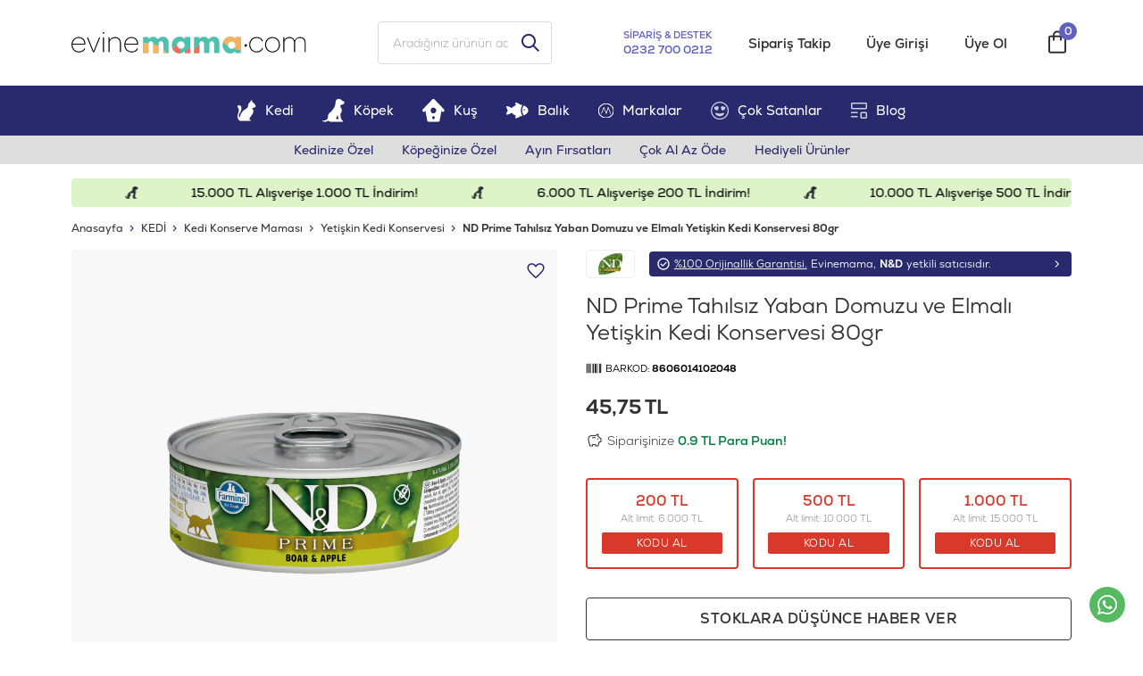

--- FILE ---
content_type: text/html; charset=UTF-8
request_url: https://www.evinemama.com/nd-prime-tahilsiz-yaban-domuzu-ve-elmali-yetiskin-kedi-konservesi-80-gr
body_size: 34533
content:
<!doctype html>
<html lang="tr-TR" >
<head>
<meta charset="utf-8">
<title>ND Prime Tahılsız Yaban Domuzu ve Elmalı Yetişkin Kedi Konservesi 80gr Satın Al | EVİNEMAMA</title>
<meta name="description" content="ND Prime Tahılsız Yaban Domuzu ve Elmalı Yetişkin Kedi Konservesi 80gr hemen satın al! Evinemama’da Yetişkin Kedi Konservesi N&D ürünlerini keşfet!" />
<meta name="copyright" content="T-Soft E-Ticaret Sistemleri" />
<meta name="robots" content="index,follow" /><link rel="canonical" href="https://www.evinemama.com/nd-prime-tahilsiz-yaban-domuzu-ve-elmali-yetiskin-kedi-konservesi-80-gr" /><meta property="og:image" content="https://witcdn.evinemama.com/nd-prime-tahilsiz-yaban-domuzu-ve-elmali-yetiskin-kedi-konservesi-80-gr-yetiskin-kedi-konservesi-nd-16145-44-K.jpg"/>
                <meta property="og:image:width" content="300" />
                <meta property="og:image:height" content="300" />
                <meta property="og:type" content="product" />
                <meta property="og:title" content="ND Prime Tahılsız Yaban Domuzu ve Elmalı Yetişkin Kedi Konservesi 80gr Satın Al | EVİNEMAMA" />
                <meta property="og:description" content="ND Prime Tahılsız Yaban Domuzu ve Elmalı Yetişkin Kedi Konservesi 80gr hemen satın al! Evinemama’da Yetişkin Kedi Konservesi N&D ürünlerini keşfet!" />
                <meta property="product:availability" content="out of stock" />
                <meta property="og:url" content="https://www.evinemama.com/nd-prime-tahilsiz-yaban-domuzu-ve-elmali-yetiskin-kedi-konservesi-80-gr" />
                <meta property="og:site_name" content="https://www.evinemama.com/" />
                <meta name="twitter:card" content="summary" />
                <meta name="twitter:title" content="ND Prime Tahılsız Yaban Domuzu ve Elmalı Yetişkin Kedi Konservesi 80gr Satın Al | EVİNEMAMA" />
                <meta name="twitter:description" content="ND Prime Tahılsız Yaban Domuzu ve Elmalı Yetişkin Kedi Konservesi 80gr hemen satın al! Evinemama’da Yetişkin Kedi Konservesi N&D ürünlerini keşfet!" />
                <meta name="twitter:image" content="https://witcdn.evinemama.com/nd-prime-tahilsiz-yaban-domuzu-ve-elmali-yetiskin-kedi-konservesi-80-gr-yetiskin-kedi-konservesi-nd-16145-44-K.jpg" />
            <script type="text/javascript">
                try {
                    var PAGE_TYPE = 'product';
                    var MEMBER_INFO = {"ID":0,"CODE":"","FIRST_NAME":"","BIRTH_DATE":"","GENDER":"","LAST_NAME":"","MAIL":"","MAIL_HASH":"","PHONE":"","PHONE_HASH":"","PHONE_HASH_SHA":"","GROUP":0,"TRANSACTION_COUNT":0,"REPRESENTATIVE":"","KVKK":-1,"COUNTRY":"TR","E_COUNTRY":""};
                    var IS_VENDOR = 0;
                    var MOBILE_ACTIVE = false;
                    var SEPET_MIKTAR = '0';
                    var SEPET_TOPLAM = '0,00';
                    var SESS_ID = '37b6c26b180ffad627b4f484a87185b4';
                    var LANGUAGE = 'tr';
                    var CURRENCY = 'TL'; 
                    var SEP_DEC = ',';    
                    var SEP_THO = '.';
                    var SERVICE_INFO = null;
                    var CART_CSRF_TOKEN = '1d2e5a3089da61fcc9acb3a44b89bdf76e8b413863b67e942f807027b2141c05';
                    var CSRF_TOKEN = '5C+/J+RlTR9TEhZTRjVIVX0EpqyVaRzb63Z7x2Gqd+Y=';
                    var KVKK_REQUIRED = 1;
                }
                catch(err) { }
                
                const DYNAMIC_LOADING_SHOW_BUTTON = 0;

            </script>
            <!--cache-->
<link rel="preload" as="font" href="https://www.evinemama.com/theme/v4/sub_theme/genel/firat/v4/font/font/tsoft.woff?91661963" type="font/woff" crossorigin="anonymous">
<link rel="stylesheet" property="stylesheet" type="text/css" href="/theme/standart/css/opensans.css" />
<link rel="stylesheet" property="stylesheet" type="text/css" href="https://www.evinemama.com/theme/v4/sub_theme/genel/firat/user_Devux/standart.css?v=1767191799" />
<link rel="stylesheet" property="stylesheet" type="text/css" href="https://www.evinemama.com/theme/v4/sub_theme/genel/firat/user_Devux/default.css?v=1767191799" />
<link rel="stylesheet" property="stylesheet" type="text/css" href="https://www.evinemama.com/theme/v4/sub_theme/genel/firat/user_Devux/popup.css?v=1767191799" />
<link rel="stylesheet" property="stylesheet" type="text/css" href="https://www.evinemama.com/theme/v4/sub_theme/genel/firat/user_Devux/yorum.css?v=1767191799" />
<link rel="stylesheet" property="stylesheet" type="text/css" href="https://www.evinemama.com/theme/v4/sub_theme/form/firat/user_Devux/form.css?v=1767191799" />
<link rel="stylesheet" property="stylesheet" type="text/css" href="https://www.evinemama.com/theme/v4/sub_theme/ust/firat/user_Devux/ust.css?v=1767191799" />
<link rel="stylesheet" property="stylesheet" type="text/css" href="https://www.evinemama.com/theme/v4/sub_theme/buton/firat/user_Devux/buton.css?v=1767191799" />
<link rel="stylesheet" property="stylesheet" type="text/css" href="https://www.evinemama.com/theme/v4/sub_theme/blok/firat/user_Devux/blok.css?v=1767191799" />
<link rel="stylesheet" property="stylesheet" type="text/css" href="https://www.evinemama.com/theme/v4/sub_theme/vitrin/firat/user_Devux/vitrin.css?v=1767191799" />
<link rel="stylesheet" property="stylesheet" type="text/css" href="https://www.evinemama.com/theme/v4/sub_theme/alt/firat/user_Devux/alt.css?v=1767191799" />
<link rel="stylesheet" property="stylesheet" type="text/css" href="https://www.evinemama.com/theme/v4/sub_theme/interaktif_vitrin/firat/v4/interaktif_vitrin.css?v=1767191799" />
<link rel="stylesheet" property="stylesheet" type="text/css" href="https://www.evinemama.com/theme/v4/sub_theme/genel/firat/user_Devux/datepicker.css?v=1767191799" />
<script type="text/javascript" src="//witcdn.evinemama.com/srv/compressed/load/js/js1767191799.js"></script>
<script src="/js/tsoftapps/v4/header.js?v=1767191799"></script>
<link rel="shortcut icon" href="//evinemama.com/Data/EditorFiles/evinemama_favicon-02.png" />
<link rel="icon" type="image/gif" href="//evinemama.com/Data/EditorFiles/evinemama_favicon-02.png" />
<link rel="search" href="/xml/opensearchdescription.php" type="application/opensearchdescription+xml" title="evinemama.com" />
<!-- if responsive lisans aktif ise -->
<meta name="viewport" content="width=device-width, initial-scale=1.0, maximum-scale=1.0, user-scalable=no">
<style type="text/css">
.image-wrapper {
padding-bottom: 120%
}
</style>
<script async="" src="https://crm-cdn.connexease.com/common/script.js" data-project-id="CN-635445" data-provider="tsoft"></script><link rel="stylesheet" href="https://cdn.jsdelivr.net/npm/swiper@11/swiper-bundle.min.css"/>
<script src="https://cdn.jsdelivr.net/npm/swiper@11/swiper-bundle.min.js"></script>
<script type="application/ld+json">
{
"@context": "https://schema.org",
"@type": "Organization",
"name": "Evinemama",
"alternateName": "Evinemama.com",
"legalname" : "EVİNEMAMA PET ÜRÜNLERİ TİCARET A.Ş.",
"url": "https://www.evinemama.com",
"logo": "https://www.evinemama.com/Data/EditorFiles/tema/images/evinemama-logoL.svg",
"contactPoint": {
"@type": "ContactPoint",
"telephone": "0 232 7000 212",
"contactType": "customer service",
"areaServed": "TR",
"availableLanguage": "Turkish"
},
"sameAs": [
"https://www.facebook.com/Evinemamacom",
"https://www.instagram.com/evinemama/",
"https://www.youtube.com/channel/UC57f6OOGA0d8CukeQy6UtJA",
"https://www.linkedin.com/company/evinemama/",
"https://www.evinemama.com",
"https://twitter.com/evinemama"
]
}
</script>
<script type="application/ld+json">
{
"@context": "https://schema.org/",
"@type": "WebSite",
"name": "Evinemama",
"url": "https://www.evinemama.com/",
"potentialAction": {
"@type": "SearchAction",
"target": "https://www.evinemama.com/arama?q={search_term_string}",
"query-input": "required name=search_term_string"
}
}
</script><meta name="robots" content="max-snippet:-1, max-image-preview:large, max-video-preview:-1" /><style> /* Kategori yazılarındaki linkleri özelleştir */ .devux-alt-vitrin a { color: #29296d; /* Mavi renk */ font-weight: bold; /* Kalın */ text-decoration: underline; /* Alt çizgi */ position: relative; padding-right: 20px; /* İkona yer aç */ } /* Patik izi ikonu */ .devux-alt-vitrin a::after { content: "🦴"; /* Patik izi */ position: absolute; right: 0; top: 0; font-size: 0.9em; </style><script type="text/javascript" id="" charset="UTF-8" src="//cdn.segmentify.com/32781a86-a88f-4a0d-9c88-e5e2ece153b9/segmentify.js?v=2"></script><script type="text/javascript">
(function(c,l,a,r,i,t,y){
c[a]=c[a]||function(){(c[a].q=c[a].q||[]).push(arguments)};
t=l.createElement(r);t.async=1;t.src="https://www.clarity.ms/tag/"+i;
y=l.getElementsByTagName(r)[0];y.parentNode.insertBefore(t,y);
})(window, document, "clarity", "script", "qqj97stcyr");
</script><!--pixalab-start-->
<script>
var pixa = window.pixa || [];
pixa.push(function () {
_pixa.init({
appId: "c56d9fe0-5b84-11ed-817c-0d4b73b094bd",
appPlatform:"tsoft",
appName:"p1092d6jk"
});
});
(function (e) {
var t, r = e.getElementsByTagName("head")[0], c = e.location.protocol;
t = e.createElement("script"); t.type = "text/javascript";
t.charset = "utf-8"; t.async = !0; t.defer = !0;
t.src = "//lab.pixasoftware.com/public_html/js/platform/tsoft.js"; r.appendChild(t);
})(document);
</script>
<!--pixalab-end--><script>
if(typeof window.FB_EVENT_ID == 'undefined'){
window.FB_EVENT_ID = "fb_" + new Date().getTime();
}
</script><meta name="google-site-verification" content="PKMP3TF" /><!-- T-Soft Apps - V5 - Facebook Dönüşümler API - Tracking Code Head Start -->
<script>
if(typeof window.FB_CONVERSION_EVENT_ID == 'undefined'){
window.FB_CONVERSION_EVENT_ID = "fb_" + new Date().getTime();
}
</script>
<!-- T-Soft Apps - V5 - Facebook Dönüşümler API - Tracking Code Head End --><!-- T-Soft Apps - Google GTAG - Tracking Code Start -->
<script async src="https://www.googletagmanager.com/gtag/js?id=G-HJ86RE80FX"></script>
<script>
function gtag() {
dataLayer.push(arguments);
}
</script>
<!-- T-Soft Apps - Google GTAG - Tracking Code End --><!-- Google Tag Manager -->
<script>(function(w,d,s,l,i){w[l]=w[l]||[];w[l].push({'gtm.start':
new Date().getTime(),event:'gtm.js'});var f=d.getElementsByTagName(s)[0],
j=d.createElement(s),dl=l!='dataLayer'?'&l='+l:'';j.async=true;j.src=
'https://www.googletagmanager.com/gtm.js?id='+i+dl;f.parentNode.insertBefore(j,f);
})(window,document,'script','dataLayer','GTM-N2CXRGC');</script>
<!-- End Google Tag Manager --><meta name="google-site-verification" content="HsP05ttyUzM30CnRxBtGHGeXI7JUQUQfnKrO8rB-Urc" /><meta name="facebook-domain-verification" content="8n80ajqle1x7xsryr12jfw7fvpp2s2" /><script>
const rs_i_type = 0;
if (rs_i_type === 0){
!function(){var o=window.tdl=window.tdl||[];if(o.invoked)window.console&&console.error&&console.error("Tune snippet has been included more than once.");else{o.invoked=!0,o.methods=["init","identify","convert"],o.factory=function(n){return function(){var e=Array.prototype.slice.call(arguments);return e.unshift(n),o.push(e),o}};for(var e=0;e<o.methods.length;e++){var n=o.methods[e];o[n]=o.factory(n)}o.init=function(e){var n=document.createElement("script");n.type="text/javascript",n.async=!0,n.src="https://js.go2sdk.com/v2/tune.js";var t=document.getElementsByTagName("script")[0];t.parentNode.insertBefore(n,t),o.domain=e}}}();
tdl.init("https://ad.adrttt.com");
tdl.identify();
}
</script>
<script>
var RATE = {"USD_TO_TL":43.1541,"EUR_TO_TL":50.3461};
var DECIMAL_LENGTH = 2;
var showHeaderCart = false;
var showAdd2CartPopup = true;
var PAGE_LINK = { OFFER : '' , OFFER_CONFIRMATION : '', CART : 'sepet', ORDER : 'order' };
var PRODUCT_DATA = [] , CATEGORY_DATA = {} , BRAND_DATA = {};
var ENDPOINT_PREFIX = '';
</script>
</head>
<body><!-- Google Tag Manager (noscript) -->
<noscript><iframe src="https://www.googletagmanager.com/ns.html?id=GTM-N2CXRGC"
height="0" width="0" style="display:none;visibility:hidden"></iframe></noscript>
<!-- End Google Tag Manager (noscript) -->
<input type="hidden" id="cookie-law" value="1" />
<div id="cookiePopin">
<div class="box col-12 fw600">
<span id="cookieTitle" class="fl">sadsad</span>
<span id="cookieClose" class="fr">x</span>
</div>
<div id="cookieDescription" class="box col-12 p-top">asdasd</div>
</div>
<style type="text/css">
#cookiePopin {
position: fixed;
bottom: 0;
right: 20px;
width: 280px;
background-color: #000;
border-radius: 10px 10px 0 0;
overflow: hidden;
display: none;
z-index: 9999;
}
#cookieTitle {
line-height: 26px;
color: #fff;
font-size: 16px;
}
#cookieClose {
width: 26px;
height: 26px;
color: #fff;
font-size: 16px;
text-align: center;
cursor: pointer;
}
#cookieDescription {
line-height: 20px;
color: #fff;
font-size: 13px;
}
#cookieDescription a {
color: #428bca;
}
</style>
<script type="text/javascript">
CookieBar.titleDom = '#cookieTitle';
CookieBar.bodyDom = '#cookieDescription';
CookieBar.load(function (r) {
$('#cookiePopin').fadeIn();
setTimeout(function () {
$('#cookiePopin').fadeOut();
}, 10000);
$('#cookieClose').on('click', function () {
$('#cookiePopin').fadeOut();
});
});
</script>
<div id="mainWrapper" class="fl"><script type="text/javascript">
    $(document).ready(function () {
        var leftCol = true;
        var rightCol = true;
        var leftContent = $('#leftColumn').html().trim();
        var rightContent = $('#rightColumn').html().trim();
        var contentWrap = $('.contentWrapper');
        var content = $('#mainColumn');
        if (leftContent == '') {
            leftCol = false;
            $('#leftColumn').remove();
        }
        if (rightContent == '') {
            rightCol = false;
            $('#rightColumn').remove();
        }
        if (leftCol && rightCol) {
            contentWrap.attr('id', 'threeCol');
            content.addClass('col-8 col-md-6 col-sm-12');
        }
        else if (leftCol || rightCol) {
            contentWrap.attr('id', 'twoCol');
            content.addClass('col-10 col-md-9 col-sm-12');
        }
        else {
            contentWrap.attr('id', 'oneCol');
            content.addClass('col-12');
        }
    });
</script>
<div id="skeletonWrap" class="fl">
    <div id="skeleton" class="fl col-12">
        <header class="col col-12">
            <div id="header" class="row">
                <!--cache--><link rel="stylesheet" href="https://use.typekit.net/qwc5gcv.css">
<!-- Android app uyarı -->
<!-- Android app uyarı -->
<div id="pageOverlay" class="col-12 animate"></div>
<div id="mobileMenu" class="fl forMobile">
<div class="fl col-12 mobile-menu-title">
<span id="closeMobileMenu" class="fl">
<svg xmlns="http://www.w3.org/2000/svg" height="28px" viewBox="0 -960 960 960" width="28px" fill="#fff"><path d="m335.67-292.85-42.82-42.53L437.18-480 292.85-623.62l42.82-42.53L480-521.92l143.33-144.23 42.82 42.53L521.82-480l144.33 144.62-42.82 42.53L480-437.08 335.67-292.85Z"/></svg>
</span>
<div id="logo" class="fl">
<a href="/" class="forMobile">
<p>
<img src="/Data/EditorFiles/Devux/svg/logo-white.svg">
</p>
</a>
</div>
<div class="fl header-right">
<div class="fl header-right-item">
<a href="/uye-girisi-sayfasi" class="fl col-12">
<svg class="ease" xmlns="http://www.w3.org/2000/svg" height="28px" viewBox="0 -960 960 960" width="28px" fill="#fff"><path d="M240.92-268.31q51-37.84 111.12-59.77Q412.15-350 480-350t127.96 21.92q60.12 21.93 111.12 59.77 37.3-41 59.11-94.92Q800-417.15 800-480q0-133-93.5-226.5T480-800q-133 0-226.5 93.5T160-480q0 62.85 21.81 116.77 21.81 53.92 59.11 94.92ZM480-450q-54.77 0-92.38-37.62Q350-525.23 350-580q0-54.77 37.62-92.38Q425.23-710 480-710q54.77 0 92.38 37.62Q610-634.77 610-580q0 54.77-37.62 92.38Q534.77-450 480-450Zm0 350q-79.15 0-148.5-29.77t-120.65-81.08q-51.31-51.3-81.08-120.65Q100-400.85 100-480t29.77-148.5q29.77-69.35 81.08-120.65 51.3-51.31 120.65-81.08Q400.85-860 480-860t148.5 29.77q69.35 29.77 120.65 81.08 51.31 51.3 81.08 120.65Q860-559.15 860-480t-29.77 148.5q-29.77 69.35-81.08 120.65-51.3 51.31-120.65 81.08Q559.15-100 480-100Z"/></svg>
</a>
</div>
<div class="fl header-right-item">
<a href="/sepet" class="fl col-12" id="cart-soft-count">
<svg class="ease" xmlns="http://www.w3.org/2000/svg" height="26px" viewBox="0 -960 960 960" width="26px" fill="#fff"><path d="M252.31-100Q222-100 201-121q-21-21-21-51.31v-455.38Q180-658 201-679q21-21 51.31-21H330v-10q0-62.15 43.92-106.08Q417.85-860 480-860t106.08 43.92Q630-772.15 630-710v10h77.69Q738-700 759-679q21 21 21 51.31v455.38Q780-142 759-121q-21 21-51.31 21H252.31ZM390-700h180v-10q0-37.61-26.19-63.81Q517.62-800 480-800q-37.62 0-63.81 26.19Q390-747.61 390-710v10Zm210 180q12.77 0 21.38-8.62Q630-537.23 630-550v-90h-60v90q0 12.77 8.62 21.38Q587.23-520 600-520Zm-240 0q12.77 0 21.38-8.62Q390-537.23 390-550v-90h-60v90q0 12.77 8.62 21.38Q347.23-520 360-520Z"/></svg>
<span class="cart-soft-count">0</span>
</a>
</div>
</div>
</div>
<div class="fl col-12 mobile-mwnu-search">
<form id="FormAra" name="FormAra" class="fl col-12" action="/arama" method="get" data-before="Ara">
<input id="live-search" autocomplete="off" class="col withPlace ease" name="q" type="text" placeholder="Aradığınız ürünün adını yazınız." content="text/html; charset=UTF-8" />
<button type="submit" value="Ara" class="fl" id="search-btn"></button>
</form>
</div>
<div id="mobileMenuMain" class="fl col-12">
<ul class="fl col-12">
<li class="fl col-12">
<span class="fl col-12 toggle">
<span class="fl mobile-menu-img">
<img src="/Data/EditorFiles/Devux/menu/21.svg" loading="lazy" fetchpriority="low" alt="Kedi">
</span>
Kedi
</span>
<ul class="fl col-12">
<li class="fl col-12 see-all">
<a href="/kedi" class="fl col-12">Tümünü Gör</a>
</li>
<li class="fl col-12">
<span class="fl col-12 toggle">
Kedi Maması
</span>
<ul class="fl col-12">
<li class="fl col-12 see-all">
<a href="/kedi-mamasi" class="fl col-12">Tümünü Gör</a>
</li>
<li class="fl col-12">
<a href="/yavru-kedi-mamasi" title="Yavru Kedi Maması / 0-12 Ay" class="fl col-12">Yavru Kedi Maması / 0-12 Ay</a>
</li>
<li class="fl col-12">
<a href="/kisirlastirilmis-kedi-mamasi" title="Kısırlaştırılmış Kedi Maması" class="fl col-12">Kısırlaştırılmış Kedi Maması</a>
</li>
<li class="fl col-12">
<a href="/yetiskin-kedi-mamasi" title="Yetişkin Kedi Maması / 1-7 Yaş" class="fl col-12">Yetişkin Kedi Maması / 1-7 Yaş</a>
</li>
<li class="fl col-12">
<a href="/yasli-kedi-mamasi" title="Yaşlı Kedi Maması / +7 Yaş" class="fl col-12">Yaşlı Kedi Maması / +7 Yaş</a>
</li>
<li class="fl col-12">
<a href="/light-kedi-mamasi" title="Light Kedi Maması" class="fl col-12">Light Kedi Maması</a>
</li>
<li class="fl col-12">
<a href="/kedi-veteriner-mamasi" title="Veteriner Mamaları" class="fl col-12">Veteriner Mamaları</a>
</li>
<li class="fl col-12">
<a href="/tahilsiz-kedi-mamalari" title="Tahılsız Kedi Mamaları" class="fl col-12">Tahılsız Kedi Mamaları</a>
</li>
<li class="fl col-12">
<a href="/hipoalerjenik-kedi-mamasi" title="Hipoalerjenik Kedi Maması" class="fl col-12">Hipoalerjenik Kedi Maması</a>
</li>
<li class="fl col-12">
<a href="/ozel-irk-kedi-mamasi" title="Özel Irk Kedi Maması" class="fl col-12">Özel Irk Kedi Maması</a>
</li>
</ul>
</li>
<li class="fl col-12">
<span class="fl col-12 toggle">
Kedi Konserve Maması
</span>
<ul class="fl col-12">
<li class="fl col-12 see-all">
<a href="/kedi-konserve-mamasi" class="fl col-12">Tümünü Gör</a>
</li>
<li class="fl col-12">
<a href="/yavru-kedi-konservesi" title="Yavru Kedi Konservesi" class="fl col-12">Yavru Kedi Konservesi</a>
</li>
<li class="fl col-12">
<a href="/yetiskin-kedi-konservesi" title="Yetişkin Kedi Konservesi" class="fl col-12">Yetişkin Kedi Konservesi</a>
</li>
<li class="fl col-12">
<a href="/yasli-kedi-konservesi" title="Yaşlı Kedi Konservesi" class="fl col-12">Yaşlı Kedi Konservesi</a>
</li>
<li class="fl col-12">
<a href="/light-kedi-konservesi" title="Light Kedi Konservesi" class="fl col-12">Light Kedi Konservesi</a>
</li>
<li class="fl col-12">
<a href="/kisirlastirilmis-kedi-konservesi" title="Kısırlaştırılmış Kedi Konservesi" class="fl col-12">Kısırlaştırılmış Kedi Konservesi</a>
</li>
</ul>
</li>
<li class="fl col-12">
<span class="fl col-12 toggle">
Kedi Ödül Maması
</span>
<ul class="fl col-12">
<li class="fl col-12 see-all">
<a href="/kedi-odul-mama" class="fl col-12">Tümünü Gör</a>
</li>
<li class="fl col-12">
<a href="/krema-kedi-odul-mamasi" title="Krema" class="fl col-12">Krema</a>
</li>
<li class="fl col-12">
<a href="/taneli-kedi-odul-mamasi" title="Taneli" class="fl col-12">Taneli</a>
</li>
<li class="fl col-12">
<a href="/cubuk-kedi-odul-mamasi" title="Çubuk" class="fl col-12">Çubuk</a>
</li>
<li class="fl col-12">
<a href="/corba-kedi-odul-mamasi" title="Çorba" class="fl col-12">Çorba</a>
</li>
<li class="fl col-12">
<a href="/yavru-kedi-odulleri" title="Yavru Kedi Ödülleri" class="fl col-12">Yavru Kedi Ödülleri</a>
</li>
<li class="fl col-12">
<a href="/catnip-kedi-otlari" title="Catnipler" class="fl col-12">Catnipler</a>
</li>
<li class="fl col-12">
<a href="/lolipop-kedi-odul-mamasi" title="Lolipop" class="fl col-12">Lolipop</a>
</li>
<li class="fl col-12">
<a href="/ozel-beslenme-urunleri" title="Özel Beslenme Ürünleri" class="fl col-12">Özel Beslenme Ürünleri</a>
</li>
</ul>
</li>
<li class="fl col-12">
<span class="fl col-12 toggle">
Vitaminler ve Ek Besinler
</span>
<ul class="fl col-12">
<li class="fl col-12 see-all">
<a href="/vitaminler-ve-ek-besinler" class="fl col-12">Tümünü Gör</a>
</li>
<li class="fl col-12">
<a href="/kedi-macunu" title="Macun" class="fl col-12">Macun</a>
</li>
<li class="fl col-12">
<a href="/sivi-likit-kedi-vitaminleri" title="Sıvı&Likit" class="fl col-12">Sıvı&Likit</a>
</li>
<li class="fl col-12">
<a href="/toz-kedi-vitaminleri" title="Toz" class="fl col-12">Toz</a>
</li>
<li class="fl col-12">
<a href="/tablet-kedi-vitaminleri" title="Tablet" class="fl col-12">Tablet</a>
</li>
<li class="fl col-12">
<a href="/kedi-cimi" title="Kedi Çimi" class="fl col-12">Kedi Çimi</a>
</li>
<li class="fl col-12">
<a href="/kedi-sut-tozlari" title="Kedi Süt Tozları" class="fl col-12">Kedi Süt Tozları</a>
</li>
</ul>
</li>
<li class="fl col-12">
<span class="fl col-12 toggle">
Kedi Kumu ve Tuvalet Aksesuarları
</span>
<ul class="fl col-12">
<li class="fl col-12 see-all">
<a href="/kedi-kumu-ve-tuvalet-aksesuarlari" class="fl col-12">Tümünü Gör</a>
</li>
<li class="fl col-12">
<a href="/tuvalet-onu-paspasi" title="Tuvalet Önü Paspası" class="fl col-12">Tuvalet Önü Paspası</a>
</li>
<li class="fl col-12">
<a href="/kedi-tuvaleti" title="Kedi Tuvaleti" class="fl col-12">Kedi Tuvaleti</a>
</li>
<li class="fl col-12">
<a href="/kedi-kumu" title="Kedi Kumu" class="fl col-12">Kedi Kumu</a>
</li>
<li class="fl col-12">
<a href="/kedi-kumu-kuregi" title="Kedi Kumu Küreği" class="fl col-12">Kedi Kumu Küreği</a>
</li>
<li class="fl col-12">
<a href="/kum-torbalari" title="Kum Torbaları" class="fl col-12">Kum Torbaları</a>
</li>
<li class="fl col-12">
<a href="/kum-kokusu-gidericiler" title="Kum Kokusu Gidericiler" class="fl col-12">Kum Kokusu Gidericiler</a>
</li>
</ul>
</li>
<li class="fl col-12">
<span class="fl col-12 toggle">
Kedi Aksesuarları
</span>
<ul class="fl col-12">
<li class="fl col-12 see-all">
<a href="/kedi-aksesuarlari" class="fl col-12">Tümünü Gör</a>
</li>
<li class="fl col-12">
<a href="/tirmalama-tahtasi-348" title="Tırmalama Tahtası" class="fl col-12">Tırmalama Tahtası</a>
</li>
<li class="fl col-12">
<a href="/kedi-kapilari-ve-guvenlik-onlemleri" title="Kedi Kapıları ve Güvenlik Önlemleri" class="fl col-12">Kedi Kapıları ve Güvenlik Önlemleri</a>
</li>
<li class="fl col-12">
<a href="/cama-asilan-kedi-yatagi" title="Cama asılan kedi yatağı" class="fl col-12">Cama asılan kedi yatağı</a>
</li>
<li class="fl col-12">
<a href="/ic-mekan-kedi-yatagi" title="İç Mekan Kedi Yatağı" class="fl col-12">İç Mekan Kedi Yatağı</a>
</li>
<li class="fl col-12">
<a href="/pelus-kedi-yatagi" title="Peluş Kedi Yatağı" class="fl col-12">Peluş Kedi Yatağı</a>
</li>
<li class="fl col-12">
<a href="/kedi-minderi" title="Kedi Minderi" class="fl col-12">Kedi Minderi</a>
</li>
<li class="fl col-12">
<a href="/kedi-evi-ve-yuvasi" title="Kedi Evi ve Yuvası" class="fl col-12">Kedi Evi ve Yuvası</a>
</li>
<li class="fl col-12">
<a href="/kedi-yatagi" title="Kedi Yatağı" class="fl col-12">Kedi Yatağı</a>
</li>
<li class="fl col-12">
<a href="/kedi-tasima-cantasi" title="Kedi Taşıma Çantası" class="fl col-12">Kedi Taşıma Çantası</a>
</li>
</ul>
</li>
<li class="fl col-12">
<span class="fl col-12 toggle">
Kedi Bakım Ürünleri
</span>
<ul class="fl col-12">
<li class="fl col-12 see-all">
<a href="/kedi-bakim-urunleri" class="fl col-12">Tümünü Gör</a>
</li>
<li class="fl col-12">
<a href="/kedi-temizleme-mendili" title="Temizleme Mendili" class="fl col-12">Temizleme Mendili</a>
</li>
<li class="fl col-12">
<a href="/kedi-deri-ve-tuy-bakimi" title="Deri ve Tüy Bakımı" class="fl col-12">Deri ve Tüy Bakımı</a>
</li>
<li class="fl col-12">
<a href="/yavru-kedi-bakimi" title="Yavru Kedi Bakımı" class="fl col-12">Yavru Kedi Bakımı</a>
</li>
<li class="fl col-12">
<a href="/kedi-agiz-ve-dis-sagligi" title="Ağız ve Diş Sağlığı" class="fl col-12">Ağız ve Diş Sağlığı</a>
</li>
<li class="fl col-12">
<a href="/kedi-tirnak-ve-pati-bakimi-1999" title="Tırnak ve Pati Bakımı" class="fl col-12">Tırnak ve Pati Bakımı</a>
</li>
<li class="fl col-12">
<a href="/kedi-kulak-bakimi" title="Kulak Bakımı" class="fl col-12">Kulak Bakımı</a>
</li>
<li class="fl col-12">
<a href="/kedi-goz-bakimi" title="Göz Bakımı" class="fl col-12">Göz Bakımı</a>
</li>
<li class="fl col-12">
<a href="/kedi-uzaklastiricilar" title="Kedi Uzaklaştırıcılar" class="fl col-12">Kedi Uzaklaştırıcılar</a>
</li>
<li class="fl col-12">
<a href="/kedi-leke-ve-koku-gidericiler" title="Leke ve Koku Gidericiler" class="fl col-12">Leke ve Koku Gidericiler</a>
</li>
<li class="fl col-12">
<a href="/kedi-pire-ve-kene-urunleri" title="Pire ve Kene Ürünleri" class="fl col-12">Pire ve Kene Ürünleri</a>
</li>
<li class="fl col-12">
<a href="/kedi-tuy-toplayicilar-ve-rulolar" title="Tüy Toplayıcılar ve Rulolar" class="fl col-12">Tüy Toplayıcılar ve Rulolar</a>
</li>
<li class="fl col-12">
<a href="/kedi-biberonlari" title="Biberon" class="fl col-12">Biberon</a>
</li>
<li class="fl col-12">
<a href="/kedi-parfumleri" title="Kedi Parfümleri" class="fl col-12">Kedi Parfümleri</a>
</li>
<li class="fl col-12">
<a href="/kedi-sampuani" title="Kedi Şampuanı" class="fl col-12">Kedi Şampuanı</a>
</li>
<li class="fl col-12">
<a href="/kedi-taragi-ve-fircasi" title="Kedi Tarağı ve Fırçası" class="fl col-12">Kedi Tarağı ve Fırçası</a>
</li>
<li class="fl col-12">
<a href="/tirnak-makaslari-kedi" title="Tırnak Makasları" class="fl col-12">Tırnak Makasları</a>
</li>
</ul>
</li>
<li class="fl col-12">
<span class="fl col-12 toggle">
Kedi Oyuncakları
</span>
<ul class="fl col-12">
<li class="fl col-12 see-all">
<a href="/kedi-oyuncaklari" class="fl col-12">Tümünü Gör</a>
</li>
<li class="fl col-12">
<a href="/catnipli-ve-matatabili-kedi-oyuncaklari" title="Catnipli ve Matatabili Oyuncaklar" class="fl col-12">Catnipli ve Matatabili Oyuncaklar</a>
</li>
<li class="fl col-12">
<a href="/olta-kedi-oyuncagi" title="Olta Kedi Oyuncağı" class="fl col-12">Olta Kedi Oyuncağı</a>
</li>
<li class="fl col-12">
<a href="/top-kedi-oyuncagi" title="Top Kedi Oyuncağı" class="fl col-12">Top Kedi Oyuncağı</a>
</li>
<li class="fl col-12">
<a href="/fare-kedi-oyuncagi" title="Fare Kedi Oyuncağı" class="fl col-12">Fare Kedi Oyuncağı</a>
</li>
<li class="fl col-12">
<a href="/pelus-kedi-oyuncagi" title="Peluş Kedi Oyuncağı" class="fl col-12">Peluş Kedi Oyuncağı</a>
</li>
<li class="fl col-12">
<a href="/lazer-kedi-oyuncagi" title="Lazer Kedi Oyuncağı" class="fl col-12">Lazer Kedi Oyuncağı</a>
</li>
<li class="fl col-12">
<a href="/kedi-tunelleri" title="Kedi Tünelleri" class="fl col-12">Kedi Tünelleri</a>
</li>
<li class="fl col-12">
<a href="/zeka-gelistirici-kedi-oyuncaklari" title="Zeka Geliştirici Kedi Oyuncakları" class="fl col-12">Zeka Geliştirici Kedi Oyuncakları</a>
</li>
<li class="fl col-12">
<a href="/yayli-kedi-oyuncagi" title="Yaylı Kedi Oyuncağı" class="fl col-12">Yaylı Kedi Oyuncağı</a>
</li>
<li class="fl col-12">
<a href="/haciyatmaz-kedi-oyuncagi" title="Hacıyatmaz Kedi Oyuncağı" class="fl col-12">Hacıyatmaz Kedi Oyuncağı</a>
</li>
<li class="fl col-12">
<a href="/tuylu-kedi-oyuncagi" title="Tüylü Kedi Oyuncağı" class="fl col-12">Tüylü Kedi Oyuncağı</a>
</li>
<li class="fl col-12">
<a href="/kedi-oyun-alanlari" title="Kedi Oyun Alanları" class="fl col-12">Kedi Oyun Alanları</a>
</li>
<li class="fl col-12">
<a href="/kedi-odul-oyuncaklari" title="Kedi Ödül Oyuncakları" class="fl col-12">Kedi Ödül Oyuncakları</a>
</li>
<li class="fl col-12">
<a href="/hasir-kedi-oyuncagi" title="Hasır Kedi Oyuncağı" class="fl col-12">Hasır Kedi Oyuncağı</a>
</li>
<li class="fl col-12">
<a href="/kedi-zeka-oyuncaklari" title="Zeka Oyuncakları" class="fl col-12">Zeka Oyuncakları</a>
</li>
<li class="fl col-12">
<a href="/odul-hazneli-kedi-oyuncaklar" title="Ödül Hazneli Oyuncaklar" class="fl col-12">Ödül Hazneli Oyuncaklar</a>
</li>
<li class="fl col-12">
<a href="/kedi-otlu-oyuncaklar" title="Kedi Otlu Oyuncaklar" class="fl col-12">Kedi Otlu Oyuncaklar</a>
</li>
<li class="fl col-12">
<a href="/olta-top-ve-diger-kedi-oyuncaklari" title="Olta, Top ve Diğer Kedi Oyuncakları" class="fl col-12">Olta, Top ve Diğer Kedi Oyuncakları</a>
</li>
</ul>
</li>
<li class="fl col-12">
<span class="fl col-12 toggle">
Kedi Tasması
</span>
<ul class="fl col-12">
<li class="fl col-12 see-all">
<a href="/kedi-tasmalari" class="fl col-12">Tümünü Gör</a>
</li>
<li class="fl col-12">
<a href="/kedi-boyun-tasmasi" title="Boyun Tasması" class="fl col-12">Boyun Tasması</a>
</li>
<li class="fl col-12">
<a href="/gezdirme-kedi-tasmasi" title="Gezdirme Tasması" class="fl col-12">Gezdirme Tasması</a>
</li>
</ul>
</li>
<li class="fl col-12">
<span class="fl col-12 toggle">
Kedi Mama ve Su Kabı
</span>
<ul class="fl col-12">
<li class="fl col-12 see-all">
<a href="/kedi-mama-ve-su-kabi-cesitleri" class="fl col-12">Tümünü Gör</a>
</li>
<li class="fl col-12">
<a href="/otomatik-kedi-mama-ve-su-kabi" title="Otomatik Mama ve Su Kabı" class="fl col-12">Otomatik Mama ve Su Kabı</a>
</li>
<li class="fl col-12">
<a href="/seramik-kedi-mama-ve-su-kabi" title="Seramik Kedi Mama ve Su Kabı" class="fl col-12">Seramik Kedi Mama ve Su Kabı</a>
</li>
<li class="fl col-12">
<a href="/celik-kedi-mama-ve-su-kabi" title="Çelik Mama ve Su Kabı" class="fl col-12">Çelik Mama ve Su Kabı</a>
</li>
<li class="fl col-12">
<a href="/plastik-kedi-mama-ve-su-kabi" title="Plastik Mama ve Su Kabı" class="fl col-12">Plastik Mama ve Su Kabı</a>
</li>
<li class="fl col-12">
<a href="/tasinabilir-kedi-mama-ve-su-kabi" title="Taşınabilir Mama ve Su Kabı" class="fl col-12">Taşınabilir Mama ve Su Kabı</a>
</li>
<li class="fl col-12">
<a href="/hazneli-kedi-mama-ve-su-kabi" title="Hazneli Mama ve Su Kabı" class="fl col-12">Hazneli Mama ve Su Kabı</a>
</li>
</ul>
</li>
<li class="fl col-12">
<span class="fl col-12 toggle">
Kedi Tarağı ve Fırçası
</span>
<ul class="fl col-12">
<li class="fl col-12 see-all">
<a href="/kedi-fircalari-ve-taraklari" class="fl col-12">Tümünü Gör</a>
</li>
<li class="fl col-12">
<a href="/sik-disli-kedi-firca-ve-taraklar" title="Sık Dişli Fırça ve Taraklar" class="fl col-12">Sık Dişli Fırça ve Taraklar</a>
</li>
<li class="fl col-12">
<a href="/kedi-masaj-fircasi" title="Masaj Fırçası" class="fl col-12">Masaj Fırçası</a>
</li>
<li class="fl col-12">
<a href="/buharli-kedi-taraklari" title="Buharlı Taraklar" class="fl col-12">Buharlı Taraklar</a>
</li>
<li class="fl col-12">
<a href="/cift-tarafli-kedi-taraklari" title="Çift Taraflı Taraklar" class="fl col-12">Çift Taraflı Taraklar</a>
</li>
<li class="fl col-12">
<a href="/kedi-tuy-toplama-eldiveni" title="Tüy Toplama Eldiveni" class="fl col-12">Tüy Toplama Eldiveni</a>
</li>
<li class="fl col-12">
<a href="/kedi-tuy-makasi-ve-makineler" title="Tüy Makası ve Makineler" class="fl col-12">Tüy Makası ve Makineler</a>
</li>
</ul>
</li>
<li class="fl col-12">
<span class="fl col-12 toggle">
Diğer Ürünler
</span>
<ul class="fl col-12">
<li class="fl col-12 see-all">
<a href="/diger-urunler" class="fl col-12">Tümünü Gör</a>
</li>
<li class="fl col-12">
<a href="/kedinize-ozel-urunler" title="Kedinize Özel" class="fl col-12">Kedinize Özel</a>
</li>
</ul>
</li>
</ul>
</li>
<li class="fl col-12">
<span class="fl col-12 toggle">
<span class="fl mobile-menu-img">
<img src="/Data/EditorFiles/Devux/menu/39.svg" loading="lazy" fetchpriority="low" alt="Köpek">
</span>
Köpek
</span>
<ul class="fl col-12">
<li class="fl col-12 see-all">
<a href="/kopek" class="fl col-12">Tümünü Gör</a>
</li>
<li class="fl col-12">
<span class="fl col-12 toggle">
Köpek Maması
</span>
<ul class="fl col-12">
<li class="fl col-12 see-all">
<a href="/kopek-mamasi" class="fl col-12">Tümünü Gör</a>
</li>
<li class="fl col-12">
<a href="/kopek-veteriner-mamasi" title="Veteriner Mamaları" class="fl col-12">Veteriner Mamaları</a>
</li>
<li class="fl col-12">
<a href="/yavru-kopek-mamasi" title="Yavru Köpek Maması" class="fl col-12">Yavru Köpek Maması</a>
</li>
<li class="fl col-12">
<a href="/yetiskin-kopek-mamasi" title="Yetişkin Köpek Maması" class="fl col-12">Yetişkin Köpek Maması</a>
</li>
<li class="fl col-12">
<a href="/yasli-kopek-mamasi" title="Yaşlı Köpek Maması" class="fl col-12">Yaşlı Köpek Maması</a>
</li>
<li class="fl col-12">
<a href="/light-kopek-mamasi" title="Light Köpek Maması" class="fl col-12">Light Köpek Maması</a>
</li>
<li class="fl col-12">
<a href="/tahilsiz-kopek-mamasi" title="Tahılsız Köpek Maması" class="fl col-12">Tahılsız Köpek Maması</a>
</li>
<li class="fl col-12">
<a href="/ozel-irk-kopek-mamasi" title="Özel Irk Köpek Maması" class="fl col-12">Özel Irk Köpek Maması</a>
</li>
<li class="fl col-12">
<a href="/hipoalerjenik-kopek-mamasi" title="Hipoalerjenik Köpek Maması" class="fl col-12">Hipoalerjenik Köpek Maması</a>
</li>
</ul>
</li>
<li class="fl col-12">
<span class="fl col-12 toggle">
Köpek Konserve Maması
</span>
<ul class="fl col-12">
<li class="fl col-12 see-all">
<a href="/kopek-konserve-mamasi" class="fl col-12">Tümünü Gör</a>
</li>
<li class="fl col-12">
<a href="/yavru-kopek-konservesi" title="Yavru Köpek Konservesi" class="fl col-12">Yavru Köpek Konservesi</a>
</li>
<li class="fl col-12">
<a href="/yetiskin-kopek-konservesi" title="Yetişkin Köpek Konservesi" class="fl col-12">Yetişkin Köpek Konservesi</a>
</li>
<li class="fl col-12">
<a href="/yasli-kopek-konservesi" title="Yaşlı Köpek Konservesi" class="fl col-12">Yaşlı Köpek Konservesi</a>
</li>
</ul>
</li>
<li class="fl col-12">
<span class="fl col-12 toggle">
Köpek Ödül ve Kemikleri
</span>
<ul class="fl col-12">
<li class="fl col-12 see-all">
<a href="/kopek-odul-ve-kemikleri" class="fl col-12">Tümünü Gör</a>
</li>
<li class="fl col-12">
<a href="/cubuk-kopek-odul-mamasi" title="Çubuk(stick)" class="fl col-12">Çubuk(stick)</a>
</li>
<li class="fl col-12">
<a href="/kopek-kemigi-2046" title="Köpek Kemiği" class="fl col-12">Köpek Kemiği</a>
</li>
<li class="fl col-12">
<a href="/taneli-kopek-odulleri" title="Taneli Ödüller" class="fl col-12">Taneli Ödüller</a>
</li>
<li class="fl col-12">
<a href="/krema-kopek-odul-mamasi" title="Krema" class="fl col-12">Krema</a>
</li>
<li class="fl col-12">
<a href="/biskuvi-kopek-odul-mamasi" title="Bisküvi" class="fl col-12">Bisküvi</a>
</li>
<li class="fl col-12">
<a href="/yumusak-kopek-odulleri" title="Yumuşak Ödüller" class="fl col-12">Yumuşak Ödüller</a>
</li>
<li class="fl col-12">
<a href="/fileto-kopek-odul-mamasi" title="Fileto " class="fl col-12">Fileto </a>
</li>
<li class="fl col-12">
<a href="/sakatat-kopek-odul-mamasi" title="Sakatat" class="fl col-12">Sakatat</a>
</li>
<li class="fl col-12">
<a href="/dondurularak-kurutulmus-kopek-odul-mamasi" title="Dondurularak Kurutulmuş" class="fl col-12">Dondurularak Kurutulmuş</a>
</li>
<li class="fl col-12">
<a href="/lolipop-kopek-odul-mamasi" title="Lolipop" class="fl col-12">Lolipop</a>
</li>
<li class="fl col-12">
<a href="/agiz-ve-dis-sagligi" title="Ağız ve Diş Sağlığı" class="fl col-12">Ağız ve Diş Sağlığı</a>
</li>
<li class="fl col-12">
<a href="/katkisiz-urunler" title="Katkısız Köpek Ürünleri" class="fl col-12">Katkısız Köpek Ürünleri</a>
</li>
<li class="fl col-12">
<a href="/kopek-odulleri" title="Köpek Ödülleri" class="fl col-12">Köpek Ödülleri</a>
</li>
<li class="fl col-12">
<a href="/ozel-beslenme-cesitleri" title="Özel Beslenme Çeşitleri" class="fl col-12">Özel Beslenme Çeşitleri</a>
</li>
<li class="fl col-12">
<a href="/kopekler-icin-kemik-cesitleri" title="Köpekler İçin Kemik Çeşitleri" class="fl col-12">Köpekler İçin Kemik Çeşitleri</a>
</li>
</ul>
</li>
<li class="fl col-12">
<span class="fl col-12 toggle">
Köpek Aksesuarları
</span>
<ul class="fl col-12">
<li class="fl col-12 see-all">
<a href="/kopek-aksesuarlari" class="fl col-12">Tümünü Gör</a>
</li>
<li class="fl col-12">
<a href="/kopek-elbisesi" title="Köpek Elbisesi" class="fl col-12">Köpek Elbisesi</a>
</li>
<li class="fl col-12">
<a href="/kopek-kulubesi" title="Köpek Kulübesi" class="fl col-12">Köpek Kulübesi</a>
</li>
<li class="fl col-12">
<a href="/kopek-yatagi" title="Köpek Yatağı" class="fl col-12">Köpek Yatağı</a>
</li>
<li class="fl col-12">
<a href="/kopek-tasima-cantasi" title="Köpek Taşıma Çantası" class="fl col-12">Köpek Taşıma Çantası</a>
</li>
</ul>
</li>
<li class="fl col-12">
<span class="fl col-12 toggle">
Vitamin ve Ek Besinler
</span>
<ul class="fl col-12">
<li class="fl col-12 see-all">
<a href="/vitamin-ve-ek-besinler" class="fl col-12">Tümünü Gör</a>
</li>
<li class="fl col-12">
<a href="/kopek-tablet-vitaminleri" title="Tablet" class="fl col-12">Tablet</a>
</li>
<li class="fl col-12">
<a href="/sivi-kopek-vitaminleri" title="Sıvı" class="fl col-12">Sıvı</a>
</li>
<li class="fl col-12">
<a href="/kopek-macunu" title="Macun" class="fl col-12">Macun</a>
</li>
<li class="fl col-12">
<a href="/toz-kopek-vitaminleri" title="Toz" class="fl col-12">Toz</a>
</li>
<li class="fl col-12">
<a href="/kopek-sut-tozu" title="Süt Tozu" class="fl col-12">Süt Tozu</a>
</li>
</ul>
</li>
<li class="fl col-12">
<span class="fl col-12 toggle">
Köpek Oyuncakları
</span>
<ul class="fl col-12">
<li class="fl col-12 see-all">
<a href="/kopek-oyuncaklari" class="fl col-12">Tümünü Gör</a>
</li>
<li class="fl col-12">
<a href="/kumas-ve-pelus-kopek-oyuncaklari-2072" title="Kumaş ve Peluş Oyuncaklar" class="fl col-12">Kumaş ve Peluş Oyuncaklar</a>
</li>
<li class="fl col-12">
<a href="/plastik-ve-kaucuk-kopek-oyuncaklari-2073" title="Plastik ve Kauçuk Oyuncaklar" class="fl col-12">Plastik ve Kauçuk Oyuncaklar</a>
</li>
<li class="fl col-12">
<a href="/egitici-ve-zeka-gelistirici-kopek-oyuncaklari" title="Eğitici ve Zeka Geliştirici Oyuncaklar" class="fl col-12">Eğitici ve Zeka Geliştirici Oyuncaklar</a>
</li>
<li class="fl col-12">
<a href="/frizbi-kopek-oyuncaklari" title="Frizbi Oyuncaklar" class="fl col-12">Frizbi Oyuncaklar</a>
</li>
<li class="fl col-12">
<a href="/sesli-kopek-oyuncaklari" title="Sesli Oyuncak" class="fl col-12">Sesli Oyuncak</a>
</li>
<li class="fl col-12">
<a href="/kopek-zeka-oyuncaklari" title="Zeka Oyuncakları" class="fl col-12">Zeka Oyuncakları</a>
</li>
<li class="fl col-12">
<a href="/hisirtili-oyuncaklari" title="Hışırtılı Oyuncakları" class="fl col-12">Hışırtılı Oyuncakları</a>
</li>
<li class="fl col-12">
<a href="/top-ve-diger-oyuncaklar" title="Top ve Diğer Oyuncaklar" class="fl col-12">Top ve Diğer Oyuncaklar</a>
</li>
<li class="fl col-12">
<a href="/kopek-odul-hazneli-oyuncaklar" title="Ödül Hazneli Oyuncaklar" class="fl col-12">Ödül Hazneli Oyuncaklar</a>
</li>
<li class="fl col-12">
<a href="/ip-ve-dis-sagligi-oyuncaklari" title="Diş İpi ve Diş Sağlığı Oyuncakları" class="fl col-12">Diş İpi ve Diş Sağlığı Oyuncakları</a>
</li>
</ul>
</li>
<li class="fl col-12">
<span class="fl col-12 toggle">
Köpek Bakım Ürünleri
</span>
<ul class="fl col-12">
<li class="fl col-12 see-all">
<a href="/kopek-bakim-ve-egitim-urunleri" class="fl col-12">Tümünü Gör</a>
</li>
<li class="fl col-12">
<a href="/kopek-deri-ve-tuy-bakimi" title="Deri ve Tüy Bakımı" class="fl col-12">Deri ve Tüy Bakımı</a>
</li>
<li class="fl col-12">
<a href="/kopek-agiz-ve-dis-sagligi-2078" title="Ağız ve Diş Sağlığı" class="fl col-12">Ağız ve Diş Sağlığı</a>
</li>
<li class="fl col-12">
<a href="/kopek-cis-pedleri" title="Çiş Pedleri" class="fl col-12">Çiş Pedleri</a>
</li>
<li class="fl col-12">
<a href="/kopek-goz-bakimi-2080" title="Göz Bakımı" class="fl col-12">Göz Bakımı</a>
</li>
<li class="fl col-12">
<a href="/kopek-tirnak-ve-pati-bakimi-2081" title="Tırnak ve Pati Bakımı" class="fl col-12">Tırnak ve Pati Bakımı</a>
</li>
<li class="fl col-12">
<a href="/kopek-diski-torbalari" title="Dışkı Torbaları" class="fl col-12">Dışkı Torbaları</a>
</li>
<li class="fl col-12">
<a href="/kopek-leke-ve-koku-gidericiler" title="Leke ve Koku Gidericiler" class="fl col-12">Leke ve Koku Gidericiler</a>
</li>
<li class="fl col-12">
<a href="/kopek-tuy-toplayicilar-ve-rulolar" title="Tüy Toplayıcılar ve Rulolar" class="fl col-12">Tüy Toplayıcılar ve Rulolar</a>
</li>
<li class="fl col-12">
<a href="/kopek-parfumu" title="Köpek Parfümü" class="fl col-12">Köpek Parfümü</a>
</li>
<li class="fl col-12">
<a href="/kopek-kulak-bakimi-2087" title="Kulak Bakımı" class="fl col-12">Kulak Bakımı</a>
</li>
<li class="fl col-12">
<a href="/kopek-uzaklastirici" title="Köpek Uzaklaştırıcılar" class="fl col-12">Köpek Uzaklaştırıcılar</a>
</li>
<li class="fl col-12">
<a href="/kopek-pire-ve-kene-urunleri-2089" title="Pire ve Kene Ürünleri" class="fl col-12">Pire ve Kene Ürünleri</a>
</li>
<li class="fl col-12">
<a href="/biberon" title="Biberon" class="fl col-12">Biberon</a>
</li>
<li class="fl col-12">
<a href="/temizleme-mendili" title="Temizleme Mendili" class="fl col-12">Temizleme Mendili</a>
</li>
<li class="fl col-12">
<a href="/kopek-sampuani" title="Köpek Şampuanı" class="fl col-12">Köpek Şampuanı</a>
</li>
<li class="fl col-12">
<a href="/kopek-taragi-ve-fircalari" title="Köpek Tarağı ve Fırçaları" class="fl col-12">Köpek Tarağı ve Fırçaları</a>
</li>
<li class="fl col-12">
<a href="/tirnak-makasi" title="Tırnak Makasları" class="fl col-12">Tırnak Makasları</a>
</li>
<li class="fl col-12">
<a href="/kopek-bakim-ve-temizlik-urunleri" title="Köpek Bakım ve Temizlik Ürünleri" class="fl col-12">Köpek Bakım ve Temizlik Ürünleri</a>
</li>
<li class="fl col-12">
<a href="/otomobil-aksesuarlari" title="Otomobil Aksesuarları" class="fl col-12">Otomobil Aksesuarları</a>
</li>
<li class="fl col-12">
<a href="/kopek-egitim-urunleri-ve-ekipmanlari" title="Köpek Eğitim Ürünleri ve Ekipmanları" class="fl col-12">Köpek Eğitim Ürünleri ve Ekipmanları</a>
</li>
<li class="fl col-12">
<a href="/kopek-tuvaleti-ve-aksesuarlari" title="Köpek Tuvaleti ve Aksesuarları" class="fl col-12">Köpek Tuvaleti ve Aksesuarları</a>
</li>
</ul>
</li>
<li class="fl col-12">
<span class="fl col-12 toggle">
Köpek Tasmaları ve Kayışları
</span>
<ul class="fl col-12">
<li class="fl col-12 see-all">
<a href="/kopek-tasmasi" class="fl col-12">Tümünü Gör</a>
</li>
<li class="fl col-12">
<a href="/kopek-gogus-tasmasi" title="Göğüs Tasması" class="fl col-12">Göğüs Tasması</a>
</li>
<li class="fl col-12">
<a href="/otomatik-kopek-kayislari" title="Otomatik Kayışlar" class="fl col-12">Otomatik Kayışlar</a>
</li>
<li class="fl col-12">
<a href="/gezdirme-kopek-kayislari" title="Gezdirme Kayışları" class="fl col-12">Gezdirme Kayışları</a>
</li>
<li class="fl col-12">
<a href="/kopek-boyun-tasmasi" title="Boyun Tasması" class="fl col-12">Boyun Tasması</a>
</li>
<li class="fl col-12">
<a href="/kopek-agizligi-2101" title="Köpek Ağızlığı" class="fl col-12">Köpek Ağızlığı</a>
</li>
<li class="fl col-12">
<a href="/bahce-baglama-kayislari" title="Bahçe Bağlama Kayışları" class="fl col-12">Bahçe Bağlama Kayışları</a>
</li>
<li class="fl col-12">
<a href="/emniyet-kemeri-tasmasi" title="Emniyet Kemeri Tasması" class="fl col-12">Emniyet Kemeri Tasması</a>
</li>
</ul>
</li>
<li class="fl col-12">
<span class="fl col-12 toggle">
Köpek Mama ve Su Kabı
</span>
<ul class="fl col-12">
<li class="fl col-12 see-all">
<a href="/kopek-mama-kaplari" class="fl col-12">Tümünü Gör</a>
</li>
<li class="fl col-12">
<a href="/otomatik-kopek-mama-ve-su-kabi" title="Otomatik Mama ve Su Kabı" class="fl col-12">Otomatik Mama ve Su Kabı</a>
</li>
<li class="fl col-12">
<a href="/seramik-kopek-mama-ve-su-kabi" title="Seramik Mama ve Su Kabı" class="fl col-12">Seramik Mama ve Su Kabı</a>
</li>
<li class="fl col-12">
<a href="/celik-kopek-mama-ve-su-kabi" title="Çelik Mama ve Su Kabı" class="fl col-12">Çelik Mama ve Su Kabı</a>
</li>
<li class="fl col-12">
<a href="/plastik-kopek-mama-ve-su-kabi" title="Plastik Mama ve Su Kabı" class="fl col-12">Plastik Mama ve Su Kabı</a>
</li>
<li class="fl col-12">
<a href="/tasinabilir-kopek-mama-ve-su-kabi" title="Taşınabilir Mama ve Su Kabı" class="fl col-12">Taşınabilir Mama ve Su Kabı</a>
</li>
<li class="fl col-12">
<a href="/hazneli-kopek-mama-ve-su-kabi" title="Hazneli Mama ve Su Kabı" class="fl col-12">Hazneli Mama ve Su Kabı</a>
</li>
</ul>
</li>
<li class="fl col-12">
<span class="fl col-12 toggle">
Köpek Eğitim Ürünleri
</span>
<ul class="fl col-12">
<li class="fl col-12 see-all">
<a href="/kopek-egitim-urunleri" class="fl col-12">Tümünü Gör</a>
</li>
<li class="fl col-12">
<a href="/egitim-clicker" title="Eğitim Clicker" class="fl col-12">Eğitim Clicker</a>
</li>
<li class="fl col-12">
<a href="/egitim-cantalari" title="Eğitim Çantaları" class="fl col-12">Eğitim Çantaları</a>
</li>
<li class="fl col-12">
<a href="/kopek-tuvalet-egitim-spreyi-urunleri" title="Tuvalet Eğitim Spreyi" class="fl col-12">Tuvalet Eğitim Spreyi</a>
</li>
</ul>
</li>
<li class="fl col-12">
<a href="/diger-urunleri" title="Diğer Ürünler" class="fl col-12">Diğer Ürünler</a>
</li>
</ul>
</li>
<li class="fl col-12">
<span class="fl col-12 toggle">
<span class="fl mobile-menu-img">
<img src="/Data/EditorFiles/Devux/menu/335.svg" loading="lazy" fetchpriority="low" alt="Kuş">
</span>
Kuş
</span>
<ul class="fl col-12">
<li class="fl col-12 see-all">
<a href="/kus" class="fl col-12">Tümünü Gör</a>
</li>
<li class="fl col-12">
<a href="/kus-yemleri" title="Kuş Yemleri" class="fl col-12">Kuş Yemleri</a>
</li>
<li class="fl col-12">
<a href="/kus-vitaminleri-ve-kus-saglik-urunleri" title="Kuş Vitaminleri ve Kuş Sağlık Ürünleri" class="fl col-12">Kuş Vitaminleri ve Kuş Sağlık Ürünleri</a>
</li>
<li class="fl col-12">
<a href="/kus-krakerleri-ve-odulleri" title="Kuş Krakerleri ve Ödülleri" class="fl col-12">Kuş Krakerleri ve Ödülleri</a>
</li>
<li class="fl col-12">
<a href="/gaga-taslari" title="Gaga Taşları" class="fl col-12">Gaga Taşları</a>
</li>
<li class="fl col-12">
<a href="/kus-oyuncaklari-347" title="Kuş Oyuncakları" class="fl col-12">Kuş Oyuncakları</a>
</li>
</ul>
</li>
<li class="fl col-12">
<span class="fl col-12 toggle">
<span class="fl mobile-menu-img">
<img src="/Data/EditorFiles/Devux/menu/340.svg" loading="lazy" fetchpriority="low" alt="Balık">
</span>
Balık
</span>
<ul class="fl col-12">
<li class="fl col-12 see-all">
<a href="/balik" class="fl col-12">Tümünü Gör</a>
</li>
<li class="fl col-12">
<span class="fl col-12 toggle">
Akvaryum Bakım Malzemeleri
</span>
<ul class="fl col-12">
<li class="fl col-12 see-all">
<a href="/akvaryum-bakim-malzemeleri" class="fl col-12">Tümünü Gör</a>
</li>
<li class="fl col-12">
<a href="/balik-yemleri" title="Balık Yemleri" class="fl col-12">Balık Yemleri</a>
</li>
<li class="fl col-12">
<a href="/akvaryum-ekipmanlari" title="Akvaryum Ekipmanları" class="fl col-12">Akvaryum Ekipmanları</a>
</li>
</ul>
</li>
</ul>
</li>
<li class="fl col-12">
<a href="https://www.evinemama.com/markalar" title="Markalar" class="fl col-12">
<span class="fl mobile-menu-img">
<img src="/Data/EditorFiles/Devux/menu/32.svg" loading="lazy" fetchpriority="low" alt="Markalar">
</span>
Markalar
</a>
</li>
<li class="fl col-12">
<a href="https://www.evinemama.com/cok-satanlar" title="Çok Satanlar" class="fl col-12">
<span class="fl mobile-menu-img">
<img src="/Data/EditorFiles/Devux/menu/33.svg" loading="lazy" fetchpriority="low" alt="Çok Satanlar">
</span>
Çok Satanlar
</a>
</li>
<li class="fl col-12">
<a href="https://www.evinemama.com/blog" title="Blog" class="fl col-12">
<span class="fl mobile-menu-img">
<img src="/Data/EditorFiles/Devux/menu/34.svg" loading="lazy" fetchpriority="low" alt="Blog">
</span>
Blog
</a>
</li>
<li class="fl col-12">
<a href="https://www.evinemama.com/kedi" title="Kedinize Özel" lang="tr" class="fl col-12">
<span class="fl mobile-menu-img">
<img src="/Data/EditorFiles/Devux/menu/33.svg" loading="lazy" fetchpriority="low" alt="Kedinize Özel">
</span>
Kedinize Özel
</a>
</li>
<li class="fl col-12">
<a href="https://www.evinemama.com/kopek" title="Köpeğinize Özel" lang="tr" class="fl col-12">
<span class="fl mobile-menu-img">
<img src="/Data/EditorFiles/Devux/menu/33.svg" loading="lazy" fetchpriority="low" alt="Köpeğinize Özel">
</span>
Köpeğinize Özel
</a>
</li>
<li class="fl col-12">
<a href="https://www.evinemama.com/firsat-urunleri" title="Ayın Fırsatları" lang="tr" class="fl col-12">
<span class="fl mobile-menu-img">
<img src="/Data/EditorFiles/Devux/menu/33.svg" loading="lazy" fetchpriority="low" alt="Ayın Fırsatları">
</span>
Ayın Fırsatları
</a>
</li>
<li class="fl col-12">
<a href="https://www.evinemama.com/cok-al-az-ode-urunler" title="Çok Al Az Öde" lang="tr" class="fl col-12">
<span class="fl mobile-menu-img">
<img src="/Data/EditorFiles/Devux/menu/33.svg" loading="lazy" fetchpriority="low" alt="Çok Al Az Öde">
</span>
Çok Al Az Öde
</a>
</li>
<li class="fl col-12">
<a href="https://www.evinemama.com/hediyeli-urunler" title="Hediyeli Ürünler" lang="tr" class="fl col-12">
<span class="fl mobile-menu-img">
<img src="/Data/EditorFiles/Devux/menu/33.svg" loading="lazy" fetchpriority="low" alt="Hediyeli Ürünler">
</span>
Hediyeli Ürünler
</a>
</li>
</ul>
</ul>
</div>
</div>
<div class="fl col-12 pos-r header-wrapper">
<div class="fl col-12" id="header-wrap">
<div class="fl col-12">
<div class="fl col-12" id="headerMain">
<div class="inner">
<div class="fl col-12 ease header-general">
<div class="fl mobile-menu forMobile">
<span class="fl" id="menuBtn">
<svg class="ease" xmlns="http://www.w3.org/2000/svg" height="28px" viewBox="0 -960 960 960" width="28px" fill="#fff"><path d="M140-254.62v-59.99h680v59.99H140ZM140-450v-60h680v60H140Zm0-195.39v-59.99h680v59.99H140Z"/></svg>
</span>
</div>
<div id="logo" class="fl">
<a href="/" class="forDesktop">
<p><img src="/Data/EditorFiles/tema/images/evinemama-logoL.svg" alt="evinemama-logo.svg (22 KB)" width="300" height="58" /></p>
</a>
<a href="/" class="forMobile">
<p>
<img src="/Data/EditorFiles/Devux/svg/logo-white.svg">
</p>
</a>
</div>
<div id="search" class="fl">
<form id="FormAra" name="FormAra" class="fl col-12" action="/arama" method="get" data-before="Ara">
<input id="live-search" autocomplete="off" class="col withPlace ease" name="q" type="text" placeholder="Aradığınız ürünün adını yazınız." content="text/html; charset=UTF-8" />
<button type="submit" value="Ara" class="fl" id="search-btn"></button>
</form>
</div>
<div class="fl header-right">
<div class="fl header-right-item forDesktop">
<div class="fl col-12 siparis-destek">
<b class="fl col-12">
Sipariş & Destek
</b>
<span class="fl col-12">
0232 700 0212
</span>
</div>
</div>
<div class="fl header-right-item forDesktop">
<a href="/siparis-takip" class="fl col-12">
Sipariş Takip
</a>
</div>
<div class="fl header-right-item forDesktop">
<a href="/uye-girisi-sayfasi" class="fl col-12">
Üye Girişi
</a>
</div>
<div class="fl header-right-item forDesktop">
<a href="/uye-kayit" class="fl col-12">
Üye Ol
</a>
</div>
<div class="fl header-right-item forMobile">
<a href="/uye-girisi-sayfasi" class="fl col-12">
<svg class="ease" xmlns="http://www.w3.org/2000/svg" height="28px" viewBox="0 -960 960 960" width="28px" fill="#fff"><path d="M240.92-268.31q51-37.84 111.12-59.77Q412.15-350 480-350t127.96 21.92q60.12 21.93 111.12 59.77 37.3-41 59.11-94.92Q800-417.15 800-480q0-133-93.5-226.5T480-800q-133 0-226.5 93.5T160-480q0 62.85 21.81 116.77 21.81 53.92 59.11 94.92ZM480-450q-54.77 0-92.38-37.62Q350-525.23 350-580q0-54.77 37.62-92.38Q425.23-710 480-710q54.77 0 92.38 37.62Q610-634.77 610-580q0 54.77-37.62 92.38Q534.77-450 480-450Zm0 350q-79.15 0-148.5-29.77t-120.65-81.08q-51.31-51.3-81.08-120.65Q100-400.85 100-480t29.77-148.5q29.77-69.35 81.08-120.65 51.3-51.31 120.65-81.08Q400.85-860 480-860t148.5 29.77q69.35 29.77 120.65 81.08 51.31 51.3 81.08 120.65Q860-559.15 860-480t-29.77 148.5q-29.77 69.35-81.08 120.65-51.3 51.31-120.65 81.08Q559.15-100 480-100Z"/></svg>
</a>
</div>
<div class="fl header-right-item">
<a href="/sepet" class="fl col-12" id="cart-soft-count">
<span class="forDesktop">
<svg xmlns="http://www.w3.org/2000/svg" height="32px" viewBox="0 -960 960 960" width="32px" fill="#333"><path d="M252.31-100Q222-100 201-121q-21-21-21-51.31v-455.38Q180-658 201-679q21-21 51.31-21H330v-10q0-62.15 43.92-106.08Q417.85-860 480-860t106.08 43.92Q630-772.15 630-710v10h77.69Q738-700 759-679q21 21 21 51.31v455.38Q780-142 759-121q-21 21-51.31 21H252.31Zm0-60h455.38q4.62 0 8.46-3.85 3.85-3.84 3.85-8.46v-455.38q0-4.62-3.85-8.46-3.84-3.85-8.46-3.85H630v90q0 12.77-8.62 21.38Q612.77-520 600-520t-21.38-8.62Q570-537.23 570-550v-90H390v90q0 12.77-8.62 21.38Q372.77-520 360-520t-21.38-8.62Q330-537.23 330-550v-90h-77.69q-4.62 0-8.46 3.85-3.85 3.84-3.85 8.46v455.38q0 4.62 3.85 8.46 3.84 3.85 8.46 3.85ZM390-700h180v-10q0-37.61-26.19-63.81Q517.62-800 480-800q-37.62 0-63.81 26.19Q390-747.61 390-710v10ZM240-160v-480 480Z"/></svg>
</span>
<span class="forMobile">
<svg class="ease" xmlns="http://www.w3.org/2000/svg" height="26px" viewBox="0 -960 960 960" width="26px" fill="#fff"><path d="M252.31-100Q222-100 201-121q-21-21-21-51.31v-455.38Q180-658 201-679q21-21 51.31-21H330v-10q0-62.15 43.92-106.08Q417.85-860 480-860t106.08 43.92Q630-772.15 630-710v10h77.69Q738-700 759-679q21 21 21 51.31v455.38Q780-142 759-121q-21 21-51.31 21H252.31ZM390-700h180v-10q0-37.61-26.19-63.81Q517.62-800 480-800q-37.62 0-63.81 26.19Q390-747.61 390-710v10Zm210 180q12.77 0 21.38-8.62Q630-537.23 630-550v-90h-60v90q0 12.77 8.62 21.38Q587.23-520 600-520Zm-240 0q12.77 0 21.38-8.62Q390-537.23 390-550v-90h-60v90q0 12.77 8.62 21.38Q347.23-520 360-520Z"/></svg>
</span>
<span class="cart-soft-count">0</span>
</a>
</div>
</div>
</div>
</div>
<div class="fl col-12 mobile-search"></div>
<div class="fl col-12 forDesktop">
<nav class="fl col-12" id="mainMenu">
<div class="inner">
<ul class="fl col-12 menu">
<li class="fl drop-down hover overlay-wrap parentLink">
<span class="fl d-flex drop-down-title">
<a class="fl menu-first-title 21" lang="tr" href="/kedi" title="Kedi">
<img src="/Data/EditorFiles/Devux/menu/21.svg" alt="Kedi">
Kedi
</a>
</span>
<div class="pos-a pos-top pos-left pos-right subMenu top">
<div class="fl col-12 dynamicMenu">
<div class="fl col-12 dynamicMenuTop dynamicMenuTop-21"></div>
<div class="fl col-12 dynamicMenuBottom dynamicMenuBottom-21">
<ul class="fl">
<li class="fl col-12">
<div class="fl col-12 link-wrap">
<a href="/kedi-mamasi" title="Kedi Maması" class="fl col-12">
Kedi Maması
<svg xmlns="http://www.w3.org/2000/svg" height="24px" viewBox="0 -960 960 960" width="24px" fill="#000"><path d="M504-480 320-664l56-56 240 240-240 240-56-56 184-184Z"/></svg>
</a>
<ul class="fl col-12 sublink-wrap">
<li class="fl col-12">
<a href="/kedi-mamasi" title="Kedi Maması" class="fl col-12 menu-all">
<span class="fl">Tüm <b>Kedi Maması</b> Ürünleri</span>
</a>
</li>
<li class="fl col-12">
<a href="/yavru-kedi-mamasi" title="Yavru Kedi Maması / 0-12 Ay" class="fl col-12">Yavru Kedi Maması / 0-12 Ay</a>
</li>
<li class="fl col-12">
<a href="/kisirlastirilmis-kedi-mamasi" title="Kısırlaştırılmış Kedi Maması" class="fl col-12">Kısırlaştırılmış Kedi Maması</a>
</li>
<li class="fl col-12">
<a href="/yetiskin-kedi-mamasi" title="Yetişkin Kedi Maması / 1-7 Yaş" class="fl col-12">Yetişkin Kedi Maması / 1-7 Yaş</a>
</li>
<li class="fl col-12">
<a href="/yasli-kedi-mamasi" title="Yaşlı Kedi Maması / +7 Yaş" class="fl col-12">Yaşlı Kedi Maması / +7 Yaş</a>
</li>
<li class="fl col-12">
<a href="/light-kedi-mamasi" title="Light Kedi Maması" class="fl col-12">Light Kedi Maması</a>
</li>
<li class="fl col-12">
<a href="/kedi-veteriner-mamasi" title="Veteriner Mamaları" class="fl col-12">Veteriner Mamaları</a>
</li>
<li class="fl col-12">
<a href="/tahilsiz-kedi-mamalari" title="Tahılsız Kedi Mamaları" class="fl col-12">Tahılsız Kedi Mamaları</a>
</li>
<li class="fl col-12">
<a href="/hipoalerjenik-kedi-mamasi" title="Hipoalerjenik Kedi Maması" class="fl col-12">Hipoalerjenik Kedi Maması</a>
</li>
<li class="fl col-12">
<a href="/ozel-irk-kedi-mamasi" title="Özel Irk Kedi Maması" class="fl col-12">Özel Irk Kedi Maması</a>
</li>
</ul>
</div>
</li>
<li class="fl col-12">
<div class="fl col-12 link-wrap">
<a href="/kedi-konserve-mamasi" title="Kedi Konserve Maması" class="fl col-12">
Kedi Konserve Maması
<svg xmlns="http://www.w3.org/2000/svg" height="24px" viewBox="0 -960 960 960" width="24px" fill="#000"><path d="M504-480 320-664l56-56 240 240-240 240-56-56 184-184Z"/></svg>
</a>
<ul class="fl col-12 sublink-wrap">
<li class="fl col-12">
<a href="/kedi-konserve-mamasi" title="Kedi Konserve Maması" class="fl col-12 menu-all">
<span class="fl">Tüm <b>Kedi Konserve Maması</b> Ürünleri</span>
</a>
</li>
<li class="fl col-12">
<a href="/yavru-kedi-konservesi" title="Yavru Kedi Konservesi" class="fl col-12">Yavru Kedi Konservesi</a>
</li>
<li class="fl col-12">
<a href="/yetiskin-kedi-konservesi" title="Yetişkin Kedi Konservesi" class="fl col-12">Yetişkin Kedi Konservesi</a>
</li>
<li class="fl col-12">
<a href="/yasli-kedi-konservesi" title="Yaşlı Kedi Konservesi" class="fl col-12">Yaşlı Kedi Konservesi</a>
</li>
<li class="fl col-12">
<a href="/light-kedi-konservesi" title="Light Kedi Konservesi" class="fl col-12">Light Kedi Konservesi</a>
</li>
<li class="fl col-12">
<a href="/kisirlastirilmis-kedi-konservesi" title="Kısırlaştırılmış Kedi Konservesi" class="fl col-12">Kısırlaştırılmış Kedi Konservesi</a>
</li>
</ul>
</div>
</li>
<li class="fl col-12">
<div class="fl col-12 link-wrap">
<a href="/kedi-odul-mama" title="Kedi Ödül Maması" class="fl col-12">
Kedi Ödül Maması
<svg xmlns="http://www.w3.org/2000/svg" height="24px" viewBox="0 -960 960 960" width="24px" fill="#000"><path d="M504-480 320-664l56-56 240 240-240 240-56-56 184-184Z"/></svg>
</a>
<ul class="fl col-12 sublink-wrap">
<li class="fl col-12">
<a href="/kedi-odul-mama" title="Kedi Ödül Maması" class="fl col-12 menu-all">
<span class="fl">Tüm <b>Kedi Ödül Maması</b> Ürünleri</span>
</a>
</li>
<li class="fl col-12">
<a href="/krema-kedi-odul-mamasi" title="Krema" class="fl col-12">Krema</a>
</li>
<li class="fl col-12">
<a href="/taneli-kedi-odul-mamasi" title="Taneli" class="fl col-12">Taneli</a>
</li>
<li class="fl col-12">
<a href="/cubuk-kedi-odul-mamasi" title="Çubuk" class="fl col-12">Çubuk</a>
</li>
<li class="fl col-12">
<a href="/corba-kedi-odul-mamasi" title="Çorba" class="fl col-12">Çorba</a>
</li>
<li class="fl col-12">
<a href="/yavru-kedi-odulleri" title="Yavru Kedi Ödülleri" class="fl col-12">Yavru Kedi Ödülleri</a>
</li>
<li class="fl col-12">
<a href="/catnip-kedi-otlari" title="Catnipler" class="fl col-12">Catnipler</a>
</li>
<li class="fl col-12">
<a href="/lolipop-kedi-odul-mamasi" title="Lolipop" class="fl col-12">Lolipop</a>
</li>
<li class="fl col-12">
<a href="/ozel-beslenme-urunleri" title="Özel Beslenme Ürünleri" class="fl col-12">Özel Beslenme Ürünleri</a>
</li>
</ul>
</div>
</li>
<li class="fl col-12">
<div class="fl col-12 link-wrap">
<a href="/vitaminler-ve-ek-besinler" title="Vitaminler ve Ek Besinler" class="fl col-12">
Vitaminler ve Ek Besinler
<svg xmlns="http://www.w3.org/2000/svg" height="24px" viewBox="0 -960 960 960" width="24px" fill="#000"><path d="M504-480 320-664l56-56 240 240-240 240-56-56 184-184Z"/></svg>
</a>
<ul class="fl col-12 sublink-wrap">
<li class="fl col-12">
<a href="/vitaminler-ve-ek-besinler" title="Vitaminler ve Ek Besinler" class="fl col-12 menu-all">
<span class="fl">Tüm <b>Vitaminler ve Ek Besinler</b> Ürünleri</span>
</a>
</li>
<li class="fl col-12">
<a href="/kedi-macunu" title="Macun" class="fl col-12">Macun</a>
</li>
<li class="fl col-12">
<a href="/sivi-likit-kedi-vitaminleri" title="Sıvı&Likit" class="fl col-12">Sıvı&Likit</a>
</li>
<li class="fl col-12">
<a href="/toz-kedi-vitaminleri" title="Toz" class="fl col-12">Toz</a>
</li>
<li class="fl col-12">
<a href="/tablet-kedi-vitaminleri" title="Tablet" class="fl col-12">Tablet</a>
</li>
<li class="fl col-12">
<a href="/kedi-cimi" title="Kedi Çimi" class="fl col-12">Kedi Çimi</a>
</li>
<li class="fl col-12">
<a href="/kedi-sut-tozlari" title="Kedi Süt Tozları" class="fl col-12">Kedi Süt Tozları</a>
</li>
</ul>
</div>
</li>
<li class="fl col-12">
<div class="fl col-12 link-wrap">
<a href="/kedi-kumu-ve-tuvalet-aksesuarlari" title="Kedi Kumu ve Tuvalet Aksesuarları" class="fl col-12">
Kedi Kumu ve Tuvalet Aksesuarları
<svg xmlns="http://www.w3.org/2000/svg" height="24px" viewBox="0 -960 960 960" width="24px" fill="#000"><path d="M504-480 320-664l56-56 240 240-240 240-56-56 184-184Z"/></svg>
</a>
<ul class="fl col-12 sublink-wrap">
<li class="fl col-12">
<a href="/kedi-kumu-ve-tuvalet-aksesuarlari" title="Kedi Kumu ve Tuvalet Aksesuarları" class="fl col-12 menu-all">
<span class="fl">Tüm <b>Kedi Kumu ve Tuvalet Aksesuarları</b> Ürünleri</span>
</a>
</li>
<li class="fl col-12">
<a href="/tuvalet-onu-paspasi" title="Tuvalet Önü Paspası" class="fl col-12">Tuvalet Önü Paspası</a>
</li>
<li class="fl col-12">
<a href="/kedi-tuvaleti" title="Kedi Tuvaleti" class="fl col-12">Kedi Tuvaleti</a>
</li>
<li class="fl col-12">
<a href="/kedi-kumu" title="Kedi Kumu" class="fl col-12">Kedi Kumu</a>
</li>
<li class="fl col-12">
<a href="/kedi-kumu-kuregi" title="Kedi Kumu Küreği" class="fl col-12">Kedi Kumu Küreği</a>
</li>
<li class="fl col-12">
<a href="/kum-torbalari" title="Kum Torbaları" class="fl col-12">Kum Torbaları</a>
</li>
<li class="fl col-12">
<a href="/kum-kokusu-gidericiler" title="Kum Kokusu Gidericiler" class="fl col-12">Kum Kokusu Gidericiler</a>
</li>
</ul>
</div>
</li>
<li class="fl col-12">
<div class="fl col-12 link-wrap">
<a href="/kedi-aksesuarlari" title="Kedi Aksesuarları" class="fl col-12">
Kedi Aksesuarları
<svg xmlns="http://www.w3.org/2000/svg" height="24px" viewBox="0 -960 960 960" width="24px" fill="#000"><path d="M504-480 320-664l56-56 240 240-240 240-56-56 184-184Z"/></svg>
</a>
<ul class="fl col-12 sublink-wrap">
<li class="fl col-12">
<a href="/kedi-aksesuarlari" title="Kedi Aksesuarları" class="fl col-12 menu-all">
<span class="fl">Tüm <b>Kedi Aksesuarları</b> Ürünleri</span>
</a>
</li>
<li class="fl col-12">
<a href="/tirmalama-tahtasi-348" title="Tırmalama Tahtası" class="fl col-12">Tırmalama Tahtası</a>
</li>
<li class="fl col-12">
<a href="/kedi-kapilari-ve-guvenlik-onlemleri" title="Kedi Kapıları ve Güvenlik Önlemleri" class="fl col-12">Kedi Kapıları ve Güvenlik Önlemleri</a>
</li>
<li class="fl col-12">
<a href="/cama-asilan-kedi-yatagi" title="Cama asılan kedi yatağı" class="fl col-12">Cama asılan kedi yatağı</a>
</li>
<li class="fl col-12">
<a href="/ic-mekan-kedi-yatagi" title="İç Mekan Kedi Yatağı" class="fl col-12">İç Mekan Kedi Yatağı</a>
</li>
<li class="fl col-12">
<a href="/pelus-kedi-yatagi" title="Peluş Kedi Yatağı" class="fl col-12">Peluş Kedi Yatağı</a>
</li>
<li class="fl col-12">
<a href="/kedi-minderi" title="Kedi Minderi" class="fl col-12">Kedi Minderi</a>
</li>
<li class="fl col-12">
<a href="/kedi-evi-ve-yuvasi" title="Kedi Evi ve Yuvası" class="fl col-12">Kedi Evi ve Yuvası</a>
</li>
<li class="fl col-12">
<a href="/kedi-yatagi" title="Kedi Yatağı" class="fl col-12">Kedi Yatağı</a>
</li>
<li class="fl col-12">
<a href="/kedi-tasima-cantasi" title="Kedi Taşıma Çantası" class="fl col-12">Kedi Taşıma Çantası</a>
</li>
</ul>
</div>
</li>
<li class="fl col-12">
<div class="fl col-12 link-wrap">
<a href="/kedi-bakim-urunleri" title="Kedi Bakım Ürünleri" class="fl col-12">
Kedi Bakım Ürünleri
<svg xmlns="http://www.w3.org/2000/svg" height="24px" viewBox="0 -960 960 960" width="24px" fill="#000"><path d="M504-480 320-664l56-56 240 240-240 240-56-56 184-184Z"/></svg>
</a>
<ul class="fl col-12 sublink-wrap">
<li class="fl col-12">
<a href="/kedi-bakim-urunleri" title="Kedi Bakım Ürünleri" class="fl col-12 menu-all">
<span class="fl">Tüm <b>Kedi Bakım Ürünleri</b> Ürünleri</span>
</a>
</li>
<li class="fl col-12">
<a href="/kedi-temizleme-mendili" title="Temizleme Mendili" class="fl col-12">Temizleme Mendili</a>
</li>
<li class="fl col-12">
<a href="/kedi-deri-ve-tuy-bakimi" title="Deri ve Tüy Bakımı" class="fl col-12">Deri ve Tüy Bakımı</a>
</li>
<li class="fl col-12">
<a href="/yavru-kedi-bakimi" title="Yavru Kedi Bakımı" class="fl col-12">Yavru Kedi Bakımı</a>
</li>
<li class="fl col-12">
<a href="/kedi-agiz-ve-dis-sagligi" title="Ağız ve Diş Sağlığı" class="fl col-12">Ağız ve Diş Sağlığı</a>
</li>
<li class="fl col-12">
<a href="/kedi-tirnak-ve-pati-bakimi-1999" title="Tırnak ve Pati Bakımı" class="fl col-12">Tırnak ve Pati Bakımı</a>
</li>
<li class="fl col-12">
<a href="/kedi-kulak-bakimi" title="Kulak Bakımı" class="fl col-12">Kulak Bakımı</a>
</li>
<li class="fl col-12">
<a href="/kedi-goz-bakimi" title="Göz Bakımı" class="fl col-12">Göz Bakımı</a>
</li>
<li class="fl col-12">
<a href="/kedi-uzaklastiricilar" title="Kedi Uzaklaştırıcılar" class="fl col-12">Kedi Uzaklaştırıcılar</a>
</li>
<li class="fl col-12">
<a href="/kedi-leke-ve-koku-gidericiler" title="Leke ve Koku Gidericiler" class="fl col-12">Leke ve Koku Gidericiler</a>
</li>
<li class="fl col-12">
<a href="/kedi-pire-ve-kene-urunleri" title="Pire ve Kene Ürünleri" class="fl col-12">Pire ve Kene Ürünleri</a>
</li>
<li class="fl col-12">
<a href="/kedi-tuy-toplayicilar-ve-rulolar" title="Tüy Toplayıcılar ve Rulolar" class="fl col-12">Tüy Toplayıcılar ve Rulolar</a>
</li>
<li class="fl col-12">
<a href="/kedi-biberonlari" title="Biberon" class="fl col-12">Biberon</a>
</li>
<li class="fl col-12">
<a href="/kedi-parfumleri" title="Kedi Parfümleri" class="fl col-12">Kedi Parfümleri</a>
</li>
<li class="fl col-12">
<a href="/kedi-sampuani" title="Kedi Şampuanı" class="fl col-12">Kedi Şampuanı</a>
</li>
<li class="fl col-12">
<a href="/kedi-taragi-ve-fircasi" title="Kedi Tarağı ve Fırçası" class="fl col-12">Kedi Tarağı ve Fırçası</a>
</li>
<li class="fl col-12">
<a href="/tirnak-makaslari-kedi" title="Tırnak Makasları" class="fl col-12">Tırnak Makasları</a>
</li>
</ul>
</div>
</li>
<li class="fl col-12">
<div class="fl col-12 link-wrap">
<a href="/kedi-oyuncaklari" title="Kedi Oyuncakları" class="fl col-12">
Kedi Oyuncakları
<svg xmlns="http://www.w3.org/2000/svg" height="24px" viewBox="0 -960 960 960" width="24px" fill="#000"><path d="M504-480 320-664l56-56 240 240-240 240-56-56 184-184Z"/></svg>
</a>
<ul class="fl col-12 sublink-wrap">
<li class="fl col-12">
<a href="/kedi-oyuncaklari" title="Kedi Oyuncakları" class="fl col-12 menu-all">
<span class="fl">Tüm <b>Kedi Oyuncakları</b> Ürünleri</span>
</a>
</li>
<li class="fl col-12">
<a href="/catnipli-ve-matatabili-kedi-oyuncaklari" title="Catnipli ve Matatabili Oyuncaklar" class="fl col-12">Catnipli ve Matatabili Oyuncaklar</a>
</li>
<li class="fl col-12">
<a href="/olta-kedi-oyuncagi" title="Olta Kedi Oyuncağı" class="fl col-12">Olta Kedi Oyuncağı</a>
</li>
<li class="fl col-12">
<a href="/top-kedi-oyuncagi" title="Top Kedi Oyuncağı" class="fl col-12">Top Kedi Oyuncağı</a>
</li>
<li class="fl col-12">
<a href="/fare-kedi-oyuncagi" title="Fare Kedi Oyuncağı" class="fl col-12">Fare Kedi Oyuncağı</a>
</li>
<li class="fl col-12">
<a href="/pelus-kedi-oyuncagi" title="Peluş Kedi Oyuncağı" class="fl col-12">Peluş Kedi Oyuncağı</a>
</li>
<li class="fl col-12">
<a href="/lazer-kedi-oyuncagi" title="Lazer Kedi Oyuncağı" class="fl col-12">Lazer Kedi Oyuncağı</a>
</li>
<li class="fl col-12">
<a href="/kedi-tunelleri" title="Kedi Tünelleri" class="fl col-12">Kedi Tünelleri</a>
</li>
<li class="fl col-12">
<a href="/zeka-gelistirici-kedi-oyuncaklari" title="Zeka Geliştirici Kedi Oyuncakları" class="fl col-12">Zeka Geliştirici Kedi Oyuncakları</a>
</li>
<li class="fl col-12">
<a href="/yayli-kedi-oyuncagi" title="Yaylı Kedi Oyuncağı" class="fl col-12">Yaylı Kedi Oyuncağı</a>
</li>
<li class="fl col-12">
<a href="/haciyatmaz-kedi-oyuncagi" title="Hacıyatmaz Kedi Oyuncağı" class="fl col-12">Hacıyatmaz Kedi Oyuncağı</a>
</li>
<li class="fl col-12">
<a href="/tuylu-kedi-oyuncagi" title="Tüylü Kedi Oyuncağı" class="fl col-12">Tüylü Kedi Oyuncağı</a>
</li>
<li class="fl col-12">
<a href="/kedi-oyun-alanlari" title="Kedi Oyun Alanları" class="fl col-12">Kedi Oyun Alanları</a>
</li>
<li class="fl col-12">
<a href="/kedi-odul-oyuncaklari" title="Kedi Ödül Oyuncakları" class="fl col-12">Kedi Ödül Oyuncakları</a>
</li>
<li class="fl col-12">
<a href="/hasir-kedi-oyuncagi" title="Hasır Kedi Oyuncağı" class="fl col-12">Hasır Kedi Oyuncağı</a>
</li>
<li class="fl col-12">
<a href="/kedi-zeka-oyuncaklari" title="Zeka Oyuncakları" class="fl col-12">Zeka Oyuncakları</a>
</li>
<li class="fl col-12">
<a href="/odul-hazneli-kedi-oyuncaklar" title="Ödül Hazneli Oyuncaklar" class="fl col-12">Ödül Hazneli Oyuncaklar</a>
</li>
<li class="fl col-12">
<a href="/kedi-otlu-oyuncaklar" title="Kedi Otlu Oyuncaklar" class="fl col-12">Kedi Otlu Oyuncaklar</a>
</li>
<li class="fl col-12">
<a href="/olta-top-ve-diger-kedi-oyuncaklari" title="Olta, Top ve Diğer Kedi Oyuncakları" class="fl col-12">Olta, Top ve Diğer Kedi Oyuncakları</a>
</li>
</ul>
</div>
</li>
<li class="fl col-12">
<div class="fl col-12 link-wrap">
<a href="/kedi-tasmalari" title="Kedi Tasması" class="fl col-12">
Kedi Tasması
<svg xmlns="http://www.w3.org/2000/svg" height="24px" viewBox="0 -960 960 960" width="24px" fill="#000"><path d="M504-480 320-664l56-56 240 240-240 240-56-56 184-184Z"/></svg>
</a>
<ul class="fl col-12 sublink-wrap">
<li class="fl col-12">
<a href="/kedi-tasmalari" title="Kedi Tasması" class="fl col-12 menu-all">
<span class="fl">Tüm <b>Kedi Tasması</b> Ürünleri</span>
</a>
</li>
<li class="fl col-12">
<a href="/kedi-boyun-tasmasi" title="Boyun Tasması" class="fl col-12">Boyun Tasması</a>
</li>
<li class="fl col-12">
<a href="/gezdirme-kedi-tasmasi" title="Gezdirme Tasması" class="fl col-12">Gezdirme Tasması</a>
</li>
</ul>
</div>
</li>
<li class="fl col-12">
<div class="fl col-12 link-wrap">
<a href="/kedi-mama-ve-su-kabi-cesitleri" title="Kedi Mama ve Su Kabı" class="fl col-12">
Kedi Mama ve Su Kabı
<svg xmlns="http://www.w3.org/2000/svg" height="24px" viewBox="0 -960 960 960" width="24px" fill="#000"><path d="M504-480 320-664l56-56 240 240-240 240-56-56 184-184Z"/></svg>
</a>
<ul class="fl col-12 sublink-wrap">
<li class="fl col-12">
<a href="/kedi-mama-ve-su-kabi-cesitleri" title="Kedi Mama ve Su Kabı" class="fl col-12 menu-all">
<span class="fl">Tüm <b>Kedi Mama ve Su Kabı</b> Ürünleri</span>
</a>
</li>
<li class="fl col-12">
<a href="/otomatik-kedi-mama-ve-su-kabi" title="Otomatik Mama ve Su Kabı" class="fl col-12">Otomatik Mama ve Su Kabı</a>
</li>
<li class="fl col-12">
<a href="/seramik-kedi-mama-ve-su-kabi" title="Seramik Kedi Mama ve Su Kabı" class="fl col-12">Seramik Kedi Mama ve Su Kabı</a>
</li>
<li class="fl col-12">
<a href="/celik-kedi-mama-ve-su-kabi" title="Çelik Mama ve Su Kabı" class="fl col-12">Çelik Mama ve Su Kabı</a>
</li>
<li class="fl col-12">
<a href="/plastik-kedi-mama-ve-su-kabi" title="Plastik Mama ve Su Kabı" class="fl col-12">Plastik Mama ve Su Kabı</a>
</li>
<li class="fl col-12">
<a href="/tasinabilir-kedi-mama-ve-su-kabi" title="Taşınabilir Mama ve Su Kabı" class="fl col-12">Taşınabilir Mama ve Su Kabı</a>
</li>
<li class="fl col-12">
<a href="/hazneli-kedi-mama-ve-su-kabi" title="Hazneli Mama ve Su Kabı" class="fl col-12">Hazneli Mama ve Su Kabı</a>
</li>
</ul>
</div>
</li>
<li class="fl col-12">
<div class="fl col-12 link-wrap">
<a href="/kedi-fircalari-ve-taraklari" title="Kedi Tarağı ve Fırçası" class="fl col-12">
Kedi Tarağı ve Fırçası
<svg xmlns="http://www.w3.org/2000/svg" height="24px" viewBox="0 -960 960 960" width="24px" fill="#000"><path d="M504-480 320-664l56-56 240 240-240 240-56-56 184-184Z"/></svg>
</a>
<ul class="fl col-12 sublink-wrap">
<li class="fl col-12">
<a href="/kedi-fircalari-ve-taraklari" title="Kedi Tarağı ve Fırçası" class="fl col-12 menu-all">
<span class="fl">Tüm <b>Kedi Tarağı ve Fırçası</b> Ürünleri</span>
</a>
</li>
<li class="fl col-12">
<a href="/sik-disli-kedi-firca-ve-taraklar" title="Sık Dişli Fırça ve Taraklar" class="fl col-12">Sık Dişli Fırça ve Taraklar</a>
</li>
<li class="fl col-12">
<a href="/kedi-masaj-fircasi" title="Masaj Fırçası" class="fl col-12">Masaj Fırçası</a>
</li>
<li class="fl col-12">
<a href="/buharli-kedi-taraklari" title="Buharlı Taraklar" class="fl col-12">Buharlı Taraklar</a>
</li>
<li class="fl col-12">
<a href="/cift-tarafli-kedi-taraklari" title="Çift Taraflı Taraklar" class="fl col-12">Çift Taraflı Taraklar</a>
</li>
<li class="fl col-12">
<a href="/kedi-tuy-toplama-eldiveni" title="Tüy Toplama Eldiveni" class="fl col-12">Tüy Toplama Eldiveni</a>
</li>
<li class="fl col-12">
<a href="/kedi-tuy-makasi-ve-makineler" title="Tüy Makası ve Makineler" class="fl col-12">Tüy Makası ve Makineler</a>
</li>
</ul>
</div>
</li>
<li class="fl col-12">
<div class="fl col-12 link-wrap">
<a href="/diger-urunler" title="Diğer Ürünler" class="fl col-12">
Diğer Ürünler
<svg xmlns="http://www.w3.org/2000/svg" height="24px" viewBox="0 -960 960 960" width="24px" fill="#000"><path d="M504-480 320-664l56-56 240 240-240 240-56-56 184-184Z"/></svg>
</a>
<ul class="fl col-12 sublink-wrap">
<li class="fl col-12">
<a href="/diger-urunler" title="Diğer Ürünler" class="fl col-12 menu-all">
<span class="fl">Tüm <b>Diğer Ürünler</b> Ürünleri</span>
</a>
</li>
<li class="fl col-12">
<a href="/kedinize-ozel-urunler" title="Kedinize Özel" class="fl col-12">Kedinize Özel</a>
</li>
</ul>
</div>
</li>
</ul>
<div class="fl catImgWrapper">
<img src="/Data/Kategori/21.jpg" alt="Kedi" loading="lazy" fetchpriority="low" />
</div>
</div>
</div>
</div>
</li>
<li class="fl drop-down hover overlay-wrap parentLink">
<span class="fl d-flex drop-down-title">
<a class="fl menu-first-title 39" lang="tr" href="/kopek" title="Köpek">
<img src="/Data/EditorFiles/Devux/menu/39.svg" alt="Köpek">
Köpek
</a>
</span>
<div class="pos-a pos-top pos-left pos-right subMenu top">
<div class="fl col-12 dynamicMenu">
<div class="fl col-12 dynamicMenuTop dynamicMenuTop-39"></div>
<div class="fl col-12 dynamicMenuBottom dynamicMenuBottom-39">
<ul class="fl">
<li class="fl col-12">
<div class="fl col-12 link-wrap">
<a href="/kopek-mamasi" title="Köpek Maması" class="fl col-12">
Köpek Maması
<svg xmlns="http://www.w3.org/2000/svg" height="24px" viewBox="0 -960 960 960" width="24px" fill="#000"><path d="M504-480 320-664l56-56 240 240-240 240-56-56 184-184Z"/></svg>
</a>
<ul class="fl col-12 sublink-wrap">
<li class="fl col-12">
<a href="/kopek-mamasi" title="Köpek Maması" class="fl col-12 menu-all">
<span class="fl">Tüm <b>Köpek Maması</b> Ürünleri</span>
</a>
</li>
<li class="fl col-12">
<a href="/kopek-veteriner-mamasi" title="Veteriner Mamaları" class="fl col-12">Veteriner Mamaları</a>
</li>
<li class="fl col-12">
<a href="/yavru-kopek-mamasi" title="Yavru Köpek Maması" class="fl col-12">Yavru Köpek Maması</a>
</li>
<li class="fl col-12">
<a href="/yetiskin-kopek-mamasi" title="Yetişkin Köpek Maması" class="fl col-12">Yetişkin Köpek Maması</a>
</li>
<li class="fl col-12">
<a href="/yasli-kopek-mamasi" title="Yaşlı Köpek Maması" class="fl col-12">Yaşlı Köpek Maması</a>
</li>
<li class="fl col-12">
<a href="/light-kopek-mamasi" title="Light Köpek Maması" class="fl col-12">Light Köpek Maması</a>
</li>
<li class="fl col-12">
<a href="/tahilsiz-kopek-mamasi" title="Tahılsız Köpek Maması" class="fl col-12">Tahılsız Köpek Maması</a>
</li>
<li class="fl col-12">
<a href="/ozel-irk-kopek-mamasi" title="Özel Irk Köpek Maması" class="fl col-12">Özel Irk Köpek Maması</a>
</li>
<li class="fl col-12">
<a href="/hipoalerjenik-kopek-mamasi" title="Hipoalerjenik Köpek Maması" class="fl col-12">Hipoalerjenik Köpek Maması</a>
</li>
</ul>
</div>
</li>
<li class="fl col-12">
<div class="fl col-12 link-wrap">
<a href="/kopek-konserve-mamasi" title="Köpek Konserve Maması" class="fl col-12">
Köpek Konserve Maması
<svg xmlns="http://www.w3.org/2000/svg" height="24px" viewBox="0 -960 960 960" width="24px" fill="#000"><path d="M504-480 320-664l56-56 240 240-240 240-56-56 184-184Z"/></svg>
</a>
<ul class="fl col-12 sublink-wrap">
<li class="fl col-12">
<a href="/kopek-konserve-mamasi" title="Köpek Konserve Maması" class="fl col-12 menu-all">
<span class="fl">Tüm <b>Köpek Konserve Maması</b> Ürünleri</span>
</a>
</li>
<li class="fl col-12">
<a href="/yavru-kopek-konservesi" title="Yavru Köpek Konservesi" class="fl col-12">Yavru Köpek Konservesi</a>
</li>
<li class="fl col-12">
<a href="/yetiskin-kopek-konservesi" title="Yetişkin Köpek Konservesi" class="fl col-12">Yetişkin Köpek Konservesi</a>
</li>
<li class="fl col-12">
<a href="/yasli-kopek-konservesi" title="Yaşlı Köpek Konservesi" class="fl col-12">Yaşlı Köpek Konservesi</a>
</li>
</ul>
</div>
</li>
<li class="fl col-12">
<div class="fl col-12 link-wrap">
<a href="/kopek-odul-ve-kemikleri" title="Köpek Ödül ve Kemikleri" class="fl col-12">
Köpek Ödül ve Kemikleri
<svg xmlns="http://www.w3.org/2000/svg" height="24px" viewBox="0 -960 960 960" width="24px" fill="#000"><path d="M504-480 320-664l56-56 240 240-240 240-56-56 184-184Z"/></svg>
</a>
<ul class="fl col-12 sublink-wrap">
<li class="fl col-12">
<a href="/kopek-odul-ve-kemikleri" title="Köpek Ödül ve Kemikleri" class="fl col-12 menu-all">
<span class="fl">Tüm <b>Köpek Ödül ve Kemikleri</b> Ürünleri</span>
</a>
</li>
<li class="fl col-12">
<a href="/cubuk-kopek-odul-mamasi" title="Çubuk(stick)" class="fl col-12">Çubuk(stick)</a>
</li>
<li class="fl col-12">
<a href="/kopek-kemigi-2046" title="Köpek Kemiği" class="fl col-12">Köpek Kemiği</a>
</li>
<li class="fl col-12">
<a href="/taneli-kopek-odulleri" title="Taneli Ödüller" class="fl col-12">Taneli Ödüller</a>
</li>
<li class="fl col-12">
<a href="/krema-kopek-odul-mamasi" title="Krema" class="fl col-12">Krema</a>
</li>
<li class="fl col-12">
<a href="/biskuvi-kopek-odul-mamasi" title="Bisküvi" class="fl col-12">Bisküvi</a>
</li>
<li class="fl col-12">
<a href="/yumusak-kopek-odulleri" title="Yumuşak Ödüller" class="fl col-12">Yumuşak Ödüller</a>
</li>
<li class="fl col-12">
<a href="/fileto-kopek-odul-mamasi" title="Fileto " class="fl col-12">Fileto </a>
</li>
<li class="fl col-12">
<a href="/sakatat-kopek-odul-mamasi" title="Sakatat" class="fl col-12">Sakatat</a>
</li>
<li class="fl col-12">
<a href="/dondurularak-kurutulmus-kopek-odul-mamasi" title="Dondurularak Kurutulmuş" class="fl col-12">Dondurularak Kurutulmuş</a>
</li>
<li class="fl col-12">
<a href="/lolipop-kopek-odul-mamasi" title="Lolipop" class="fl col-12">Lolipop</a>
</li>
<li class="fl col-12">
<a href="/agiz-ve-dis-sagligi" title="Ağız ve Diş Sağlığı" class="fl col-12">Ağız ve Diş Sağlığı</a>
</li>
<li class="fl col-12">
<a href="/katkisiz-urunler" title="Katkısız Köpek Ürünleri" class="fl col-12">Katkısız Köpek Ürünleri</a>
</li>
<li class="fl col-12">
<a href="/kopek-odulleri" title="Köpek Ödülleri" class="fl col-12">Köpek Ödülleri</a>
</li>
<li class="fl col-12">
<a href="/ozel-beslenme-cesitleri" title="Özel Beslenme Çeşitleri" class="fl col-12">Özel Beslenme Çeşitleri</a>
</li>
<li class="fl col-12">
<a href="/kopekler-icin-kemik-cesitleri" title="Köpekler İçin Kemik Çeşitleri" class="fl col-12">Köpekler İçin Kemik Çeşitleri</a>
</li>
</ul>
</div>
</li>
<li class="fl col-12">
<div class="fl col-12 link-wrap">
<a href="/kopek-aksesuarlari" title="Köpek Aksesuarları" class="fl col-12">
Köpek Aksesuarları
<svg xmlns="http://www.w3.org/2000/svg" height="24px" viewBox="0 -960 960 960" width="24px" fill="#000"><path d="M504-480 320-664l56-56 240 240-240 240-56-56 184-184Z"/></svg>
</a>
<ul class="fl col-12 sublink-wrap">
<li class="fl col-12">
<a href="/kopek-aksesuarlari" title="Köpek Aksesuarları" class="fl col-12 menu-all">
<span class="fl">Tüm <b>Köpek Aksesuarları</b> Ürünleri</span>
</a>
</li>
<li class="fl col-12">
<a href="/kopek-elbisesi" title="Köpek Elbisesi" class="fl col-12">Köpek Elbisesi</a>
</li>
<li class="fl col-12">
<a href="/kopek-kulubesi" title="Köpek Kulübesi" class="fl col-12">Köpek Kulübesi</a>
</li>
<li class="fl col-12">
<a href="/kopek-yatagi" title="Köpek Yatağı" class="fl col-12">Köpek Yatağı</a>
</li>
<li class="fl col-12">
<a href="/kopek-tasima-cantasi" title="Köpek Taşıma Çantası" class="fl col-12">Köpek Taşıma Çantası</a>
</li>
</ul>
</div>
</li>
<li class="fl col-12">
<div class="fl col-12 link-wrap">
<a href="/vitamin-ve-ek-besinler" title="Vitamin ve Ek Besinler" class="fl col-12">
Vitamin ve Ek Besinler
<svg xmlns="http://www.w3.org/2000/svg" height="24px" viewBox="0 -960 960 960" width="24px" fill="#000"><path d="M504-480 320-664l56-56 240 240-240 240-56-56 184-184Z"/></svg>
</a>
<ul class="fl col-12 sublink-wrap">
<li class="fl col-12">
<a href="/vitamin-ve-ek-besinler" title="Vitamin ve Ek Besinler" class="fl col-12 menu-all">
<span class="fl">Tüm <b>Vitamin ve Ek Besinler</b> Ürünleri</span>
</a>
</li>
<li class="fl col-12">
<a href="/kopek-tablet-vitaminleri" title="Tablet" class="fl col-12">Tablet</a>
</li>
<li class="fl col-12">
<a href="/sivi-kopek-vitaminleri" title="Sıvı" class="fl col-12">Sıvı</a>
</li>
<li class="fl col-12">
<a href="/kopek-macunu" title="Macun" class="fl col-12">Macun</a>
</li>
<li class="fl col-12">
<a href="/toz-kopek-vitaminleri" title="Toz" class="fl col-12">Toz</a>
</li>
<li class="fl col-12">
<a href="/kopek-sut-tozu" title="Süt Tozu" class="fl col-12">Süt Tozu</a>
</li>
</ul>
</div>
</li>
<li class="fl col-12">
<div class="fl col-12 link-wrap">
<a href="/kopek-oyuncaklari" title="Köpek Oyuncakları" class="fl col-12">
Köpek Oyuncakları
<svg xmlns="http://www.w3.org/2000/svg" height="24px" viewBox="0 -960 960 960" width="24px" fill="#000"><path d="M504-480 320-664l56-56 240 240-240 240-56-56 184-184Z"/></svg>
</a>
<ul class="fl col-12 sublink-wrap">
<li class="fl col-12">
<a href="/kopek-oyuncaklari" title="Köpek Oyuncakları" class="fl col-12 menu-all">
<span class="fl">Tüm <b>Köpek Oyuncakları</b> Ürünleri</span>
</a>
</li>
<li class="fl col-12">
<a href="/kumas-ve-pelus-kopek-oyuncaklari-2072" title="Kumaş ve Peluş Oyuncaklar" class="fl col-12">Kumaş ve Peluş Oyuncaklar</a>
</li>
<li class="fl col-12">
<a href="/plastik-ve-kaucuk-kopek-oyuncaklari-2073" title="Plastik ve Kauçuk Oyuncaklar" class="fl col-12">Plastik ve Kauçuk Oyuncaklar</a>
</li>
<li class="fl col-12">
<a href="/egitici-ve-zeka-gelistirici-kopek-oyuncaklari" title="Eğitici ve Zeka Geliştirici Oyuncaklar" class="fl col-12">Eğitici ve Zeka Geliştirici Oyuncaklar</a>
</li>
<li class="fl col-12">
<a href="/frizbi-kopek-oyuncaklari" title="Frizbi Oyuncaklar" class="fl col-12">Frizbi Oyuncaklar</a>
</li>
<li class="fl col-12">
<a href="/sesli-kopek-oyuncaklari" title="Sesli Oyuncak" class="fl col-12">Sesli Oyuncak</a>
</li>
<li class="fl col-12">
<a href="/kopek-zeka-oyuncaklari" title="Zeka Oyuncakları" class="fl col-12">Zeka Oyuncakları</a>
</li>
<li class="fl col-12">
<a href="/hisirtili-oyuncaklari" title="Hışırtılı Oyuncakları" class="fl col-12">Hışırtılı Oyuncakları</a>
</li>
<li class="fl col-12">
<a href="/top-ve-diger-oyuncaklar" title="Top ve Diğer Oyuncaklar" class="fl col-12">Top ve Diğer Oyuncaklar</a>
</li>
<li class="fl col-12">
<a href="/kopek-odul-hazneli-oyuncaklar" title="Ödül Hazneli Oyuncaklar" class="fl col-12">Ödül Hazneli Oyuncaklar</a>
</li>
<li class="fl col-12">
<a href="/ip-ve-dis-sagligi-oyuncaklari" title="Diş İpi ve Diş Sağlığı Oyuncakları" class="fl col-12">Diş İpi ve Diş Sağlığı Oyuncakları</a>
</li>
</ul>
</div>
</li>
<li class="fl col-12">
<div class="fl col-12 link-wrap">
<a href="/kopek-bakim-ve-egitim-urunleri" title="Köpek Bakım Ürünleri" class="fl col-12">
Köpek Bakım Ürünleri
<svg xmlns="http://www.w3.org/2000/svg" height="24px" viewBox="0 -960 960 960" width="24px" fill="#000"><path d="M504-480 320-664l56-56 240 240-240 240-56-56 184-184Z"/></svg>
</a>
<ul class="fl col-12 sublink-wrap">
<li class="fl col-12">
<a href="/kopek-bakim-ve-egitim-urunleri" title="Köpek Bakım Ürünleri" class="fl col-12 menu-all">
<span class="fl">Tüm <b>Köpek Bakım Ürünleri</b> Ürünleri</span>
</a>
</li>
<li class="fl col-12">
<a href="/kopek-deri-ve-tuy-bakimi" title="Deri ve Tüy Bakımı" class="fl col-12">Deri ve Tüy Bakımı</a>
</li>
<li class="fl col-12">
<a href="/kopek-agiz-ve-dis-sagligi-2078" title="Ağız ve Diş Sağlığı" class="fl col-12">Ağız ve Diş Sağlığı</a>
</li>
<li class="fl col-12">
<a href="/kopek-cis-pedleri" title="Çiş Pedleri" class="fl col-12">Çiş Pedleri</a>
</li>
<li class="fl col-12">
<a href="/kopek-goz-bakimi-2080" title="Göz Bakımı" class="fl col-12">Göz Bakımı</a>
</li>
<li class="fl col-12">
<a href="/kopek-tirnak-ve-pati-bakimi-2081" title="Tırnak ve Pati Bakımı" class="fl col-12">Tırnak ve Pati Bakımı</a>
</li>
<li class="fl col-12">
<a href="/kopek-diski-torbalari" title="Dışkı Torbaları" class="fl col-12">Dışkı Torbaları</a>
</li>
<li class="fl col-12">
<a href="/kopek-leke-ve-koku-gidericiler" title="Leke ve Koku Gidericiler" class="fl col-12">Leke ve Koku Gidericiler</a>
</li>
<li class="fl col-12">
<a href="/kopek-tuy-toplayicilar-ve-rulolar" title="Tüy Toplayıcılar ve Rulolar" class="fl col-12">Tüy Toplayıcılar ve Rulolar</a>
</li>
<li class="fl col-12">
<a href="/kopek-parfumu" title="Köpek Parfümü" class="fl col-12">Köpek Parfümü</a>
</li>
<li class="fl col-12">
<a href="/kopek-kulak-bakimi-2087" title="Kulak Bakımı" class="fl col-12">Kulak Bakımı</a>
</li>
<li class="fl col-12">
<a href="/kopek-uzaklastirici" title="Köpek Uzaklaştırıcılar" class="fl col-12">Köpek Uzaklaştırıcılar</a>
</li>
<li class="fl col-12">
<a href="/kopek-pire-ve-kene-urunleri-2089" title="Pire ve Kene Ürünleri" class="fl col-12">Pire ve Kene Ürünleri</a>
</li>
<li class="fl col-12">
<a href="/biberon" title="Biberon" class="fl col-12">Biberon</a>
</li>
<li class="fl col-12">
<a href="/temizleme-mendili" title="Temizleme Mendili" class="fl col-12">Temizleme Mendili</a>
</li>
<li class="fl col-12">
<a href="/kopek-sampuani" title="Köpek Şampuanı" class="fl col-12">Köpek Şampuanı</a>
</li>
<li class="fl col-12">
<a href="/kopek-taragi-ve-fircalari" title="Köpek Tarağı ve Fırçaları" class="fl col-12">Köpek Tarağı ve Fırçaları</a>
</li>
<li class="fl col-12">
<a href="/tirnak-makasi" title="Tırnak Makasları" class="fl col-12">Tırnak Makasları</a>
</li>
<li class="fl col-12">
<a href="/kopek-bakim-ve-temizlik-urunleri" title="Köpek Bakım ve Temizlik Ürünleri" class="fl col-12">Köpek Bakım ve Temizlik Ürünleri</a>
</li>
<li class="fl col-12">
<a href="/otomobil-aksesuarlari" title="Otomobil Aksesuarları" class="fl col-12">Otomobil Aksesuarları</a>
</li>
<li class="fl col-12">
<a href="/kopek-egitim-urunleri-ve-ekipmanlari" title="Köpek Eğitim Ürünleri ve Ekipmanları" class="fl col-12">Köpek Eğitim Ürünleri ve Ekipmanları</a>
</li>
<li class="fl col-12">
<a href="/kopek-tuvaleti-ve-aksesuarlari" title="Köpek Tuvaleti ve Aksesuarları" class="fl col-12">Köpek Tuvaleti ve Aksesuarları</a>
</li>
</ul>
</div>
</li>
<li class="fl col-12">
<div class="fl col-12 link-wrap">
<a href="/kopek-tasmasi" title="Köpek Tasmaları ve Kayışları" class="fl col-12">
Köpek Tasmaları ve Kayışları
<svg xmlns="http://www.w3.org/2000/svg" height="24px" viewBox="0 -960 960 960" width="24px" fill="#000"><path d="M504-480 320-664l56-56 240 240-240 240-56-56 184-184Z"/></svg>
</a>
<ul class="fl col-12 sublink-wrap">
<li class="fl col-12">
<a href="/kopek-tasmasi" title="Köpek Tasmaları ve Kayışları" class="fl col-12 menu-all">
<span class="fl">Tüm <b>Köpek Tasmaları ve Kayışları</b> Ürünleri</span>
</a>
</li>
<li class="fl col-12">
<a href="/kopek-gogus-tasmasi" title="Göğüs Tasması" class="fl col-12">Göğüs Tasması</a>
</li>
<li class="fl col-12">
<a href="/otomatik-kopek-kayislari" title="Otomatik Kayışlar" class="fl col-12">Otomatik Kayışlar</a>
</li>
<li class="fl col-12">
<a href="/gezdirme-kopek-kayislari" title="Gezdirme Kayışları" class="fl col-12">Gezdirme Kayışları</a>
</li>
<li class="fl col-12">
<a href="/kopek-boyun-tasmasi" title="Boyun Tasması" class="fl col-12">Boyun Tasması</a>
</li>
<li class="fl col-12">
<a href="/kopek-agizligi-2101" title="Köpek Ağızlığı" class="fl col-12">Köpek Ağızlığı</a>
</li>
<li class="fl col-12">
<a href="/bahce-baglama-kayislari" title="Bahçe Bağlama Kayışları" class="fl col-12">Bahçe Bağlama Kayışları</a>
</li>
<li class="fl col-12">
<a href="/emniyet-kemeri-tasmasi" title="Emniyet Kemeri Tasması" class="fl col-12">Emniyet Kemeri Tasması</a>
</li>
</ul>
</div>
</li>
<li class="fl col-12">
<div class="fl col-12 link-wrap">
<a href="/kopek-mama-kaplari" title="Köpek Mama ve Su Kabı" class="fl col-12">
Köpek Mama ve Su Kabı
<svg xmlns="http://www.w3.org/2000/svg" height="24px" viewBox="0 -960 960 960" width="24px" fill="#000"><path d="M504-480 320-664l56-56 240 240-240 240-56-56 184-184Z"/></svg>
</a>
<ul class="fl col-12 sublink-wrap">
<li class="fl col-12">
<a href="/kopek-mama-kaplari" title="Köpek Mama ve Su Kabı" class="fl col-12 menu-all">
<span class="fl">Tüm <b>Köpek Mama ve Su Kabı</b> Ürünleri</span>
</a>
</li>
<li class="fl col-12">
<a href="/otomatik-kopek-mama-ve-su-kabi" title="Otomatik Mama ve Su Kabı" class="fl col-12">Otomatik Mama ve Su Kabı</a>
</li>
<li class="fl col-12">
<a href="/seramik-kopek-mama-ve-su-kabi" title="Seramik Mama ve Su Kabı" class="fl col-12">Seramik Mama ve Su Kabı</a>
</li>
<li class="fl col-12">
<a href="/celik-kopek-mama-ve-su-kabi" title="Çelik Mama ve Su Kabı" class="fl col-12">Çelik Mama ve Su Kabı</a>
</li>
<li class="fl col-12">
<a href="/plastik-kopek-mama-ve-su-kabi" title="Plastik Mama ve Su Kabı" class="fl col-12">Plastik Mama ve Su Kabı</a>
</li>
<li class="fl col-12">
<a href="/tasinabilir-kopek-mama-ve-su-kabi" title="Taşınabilir Mama ve Su Kabı" class="fl col-12">Taşınabilir Mama ve Su Kabı</a>
</li>
<li class="fl col-12">
<a href="/hazneli-kopek-mama-ve-su-kabi" title="Hazneli Mama ve Su Kabı" class="fl col-12">Hazneli Mama ve Su Kabı</a>
</li>
</ul>
</div>
</li>
<li class="fl col-12">
<div class="fl col-12 link-wrap">
<a href="/kopek-egitim-urunleri" title="Köpek Eğitim Ürünleri" class="fl col-12">
Köpek Eğitim Ürünleri
<svg xmlns="http://www.w3.org/2000/svg" height="24px" viewBox="0 -960 960 960" width="24px" fill="#000"><path d="M504-480 320-664l56-56 240 240-240 240-56-56 184-184Z"/></svg>
</a>
<ul class="fl col-12 sublink-wrap">
<li class="fl col-12">
<a href="/kopek-egitim-urunleri" title="Köpek Eğitim Ürünleri" class="fl col-12 menu-all">
<span class="fl">Tüm <b>Köpek Eğitim Ürünleri</b> Ürünleri</span>
</a>
</li>
<li class="fl col-12">
<a href="/egitim-clicker" title="Eğitim Clicker" class="fl col-12">Eğitim Clicker</a>
</li>
<li class="fl col-12">
<a href="/egitim-cantalari" title="Eğitim Çantaları" class="fl col-12">Eğitim Çantaları</a>
</li>
<li class="fl col-12">
<a href="/kopek-tuvalet-egitim-spreyi-urunleri" title="Tuvalet Eğitim Spreyi" class="fl col-12">Tuvalet Eğitim Spreyi</a>
</li>
</ul>
</div>
</li>
<li class="fl col-12">
<div class="fl col-12">
<a href="/diger-urunleri" title="Diğer Ürünler" class="fl col-12">
Diğer Ürünler
<svg xmlns="http://www.w3.org/2000/svg" height="24px" viewBox="0 -960 960 960" width="24px" fill="#000"><path d="M504-480 320-664l56-56 240 240-240 240-56-56 184-184Z"/></svg>
</a>
</div>
</li>
</ul>
<div class="fl catImgWrapper">
<img src="/Data/Kategori/39.jpg" alt="Köpek" loading="lazy" fetchpriority="low" />
</div>
</div>
</div>
</div>
</li>
<li class="fl drop-down hover overlay-wrap parentLink">
<span class="fl d-flex drop-down-title">
<a class="fl menu-first-title 335" lang="tr" href="/kus" title="Kuş">
<img src="/Data/EditorFiles/Devux/menu/335.svg" alt="Kuş">
Kuş
</a>
</span>
<div class="pos-a pos-top pos-left pos-right subMenu top">
<div class="fl col-12 dynamicMenu">
<div class="fl col-12 dynamicMenuTop dynamicMenuTop-335"></div>
<div class="fl col-12 dynamicMenuBottom dynamicMenuBottom-335">
<ul class="fl">
<li class="fl col-12">
<div class="fl col-12">
<a href="/kus-yemleri" title="Kuş Yemleri" class="fl col-12">
Kuş Yemleri
<svg xmlns="http://www.w3.org/2000/svg" height="24px" viewBox="0 -960 960 960" width="24px" fill="#000"><path d="M504-480 320-664l56-56 240 240-240 240-56-56 184-184Z"/></svg>
</a>
</div>
</li>
<li class="fl col-12">
<div class="fl col-12">
<a href="/kus-vitaminleri-ve-kus-saglik-urunleri" title="Kuş Vitaminleri ve Kuş Sağlık Ürünleri" class="fl col-12">
Kuş Vitaminleri ve Kuş Sağlık Ürünleri
<svg xmlns="http://www.w3.org/2000/svg" height="24px" viewBox="0 -960 960 960" width="24px" fill="#000"><path d="M504-480 320-664l56-56 240 240-240 240-56-56 184-184Z"/></svg>
</a>
</div>
</li>
<li class="fl col-12">
<div class="fl col-12">
<a href="/kus-krakerleri-ve-odulleri" title="Kuş Krakerleri ve Ödülleri" class="fl col-12">
Kuş Krakerleri ve Ödülleri
<svg xmlns="http://www.w3.org/2000/svg" height="24px" viewBox="0 -960 960 960" width="24px" fill="#000"><path d="M504-480 320-664l56-56 240 240-240 240-56-56 184-184Z"/></svg>
</a>
</div>
</li>
<li class="fl col-12">
<div class="fl col-12">
<a href="/gaga-taslari" title="Gaga Taşları" class="fl col-12">
Gaga Taşları
<svg xmlns="http://www.w3.org/2000/svg" height="24px" viewBox="0 -960 960 960" width="24px" fill="#000"><path d="M504-480 320-664l56-56 240 240-240 240-56-56 184-184Z"/></svg>
</a>
</div>
</li>
<li class="fl col-12">
<div class="fl col-12">
<a href="/kus-oyuncaklari-347" title="Kuş Oyuncakları" class="fl col-12">
Kuş Oyuncakları
<svg xmlns="http://www.w3.org/2000/svg" height="24px" viewBox="0 -960 960 960" width="24px" fill="#000"><path d="M504-480 320-664l56-56 240 240-240 240-56-56 184-184Z"/></svg>
</a>
</div>
</li>
</ul>
<div class="fl catImgWrapper">
<img src="/Data/Kategori/335.png" alt="Kuş" loading="lazy" fetchpriority="low" />
</div>
</div>
</div>
</div>
</li>
<li class="fl drop-down hover overlay-wrap parentLink">
<span class="fl d-flex drop-down-title">
<a class="fl menu-first-title 340" lang="tr" href="/balik" title="Balık">
<img src="/Data/EditorFiles/Devux/menu/340.svg" alt="Balık">
Balık
</a>
</span>
<div class="pos-a pos-top pos-left pos-right subMenu top">
<div class="fl col-12 dynamicMenu">
<div class="fl col-12 dynamicMenuTop dynamicMenuTop-340"></div>
<div class="fl col-12 dynamicMenuBottom dynamicMenuBottom-340">
<ul class="fl">
<li class="fl col-12">
<div class="fl col-12 link-wrap">
<a href="/akvaryum-bakim-malzemeleri" title="Akvaryum Bakım Malzemeleri" class="fl col-12">
Akvaryum Bakım Malzemeleri
<svg xmlns="http://www.w3.org/2000/svg" height="24px" viewBox="0 -960 960 960" width="24px" fill="#000"><path d="M504-480 320-664l56-56 240 240-240 240-56-56 184-184Z"/></svg>
</a>
<ul class="fl col-12 sublink-wrap">
<li class="fl col-12">
<a href="/akvaryum-bakim-malzemeleri" title="Akvaryum Bakım Malzemeleri" class="fl col-12 menu-all">
<span class="fl">Tüm <b>Akvaryum Bakım Malzemeleri</b> Ürünleri</span>
</a>
</li>
<li class="fl col-12">
<a href="/balik-yemleri" title="Balık Yemleri" class="fl col-12">Balık Yemleri</a>
</li>
<li class="fl col-12">
<a href="/akvaryum-ekipmanlari" title="Akvaryum Ekipmanları" class="fl col-12">Akvaryum Ekipmanları</a>
</li>
</ul>
</div>
</li>
</ul>
<div class="fl catImgWrapper">
<img src="/Data/Kategori/340.png" alt="Balık" loading="lazy" fetchpriority="low" />
</div>
</div>
</div>
</div>
</li>
<li class="fl">
<span class="fl d-flex drop-down-title">
<a class="fl menu-first-title 32" lang="tr" href="https://www.evinemama.com/markalar" title="Markalar">
<img src="/Data/EditorFiles/Devux/menu/32.svg" alt="Markalar">
Markalar
</a>
</span>
</li>
<li class="fl">
<span class="fl d-flex drop-down-title">
<a class="fl menu-first-title 33" lang="tr" href="https://www.evinemama.com/cok-satanlar" title="Çok Satanlar">
<img src="/Data/EditorFiles/Devux/menu/33.svg" alt="Çok Satanlar">
Çok Satanlar
</a>
</span>
</li>
<li class="fl">
<span class="fl d-flex drop-down-title">
<a class="fl menu-first-title 34" lang="tr" href="https://www.evinemama.com/blog" title="Blog">
<img src="/Data/EditorFiles/Devux/menu/34.svg" alt="Blog">
Blog
</a>
</span>
</li>
</ul>
</div>
</nav>
</div>
<div class="fl col-12">
<div class="fl col-12" id="headerBottom">
<div class="inner">
<ul class="fl col-12 menu" id="alterMenu">
<li class="fl">
<a href="https://www.evinemama.com/kedi" title="Kedinize Özel" lang="tr" class="fl col-12">Kedinize Özel</a>
</li>
<li class="fl">
<a href="https://www.evinemama.com/kopek" title="Köpeğinize Özel" lang="tr" class="fl col-12">Köpeğinize Özel</a>
</li>
<li class="fl">
<a href="https://www.evinemama.com/firsat-urunleri" title="Ayın Fırsatları" lang="tr" class="fl col-12">Ayın Fırsatları</a>
</li>
<li class="fl">
<a href="https://www.evinemama.com/cok-al-az-ode-urunler" title="Çok Al Az Öde" lang="tr" class="fl col-12">Çok Al Az Öde</a>
</li>
<li class="fl">
<a href="https://www.evinemama.com/hediyeli-urunler" title="Hediyeli Ürünler" lang="tr" class="fl col-12">Hediyeli Ürünler</a>
</li>
</ul>
</div>
</div>
</div>
</div>
</div>
</div>
<div class="inner special-inner">
<div class="fl col-12 header-top">
<ul class="fl col-12 ease marquee">
<li class="fl">
<a href="https://www.evinemama.com" title="10.000 TL Alışverişe 500 TL İndirim!">10.000 TL Alışverişe 500 TL İndirim!</a>
<img src="/Data/EditorFiles/Devux/svg/fav.svg">
</li>
<li class="fl">
<a href="https://www.evinemama.com" title="15.000 TL Alışverişe 1.000 TL İndirim!">15.000 TL Alışverişe 1.000 TL İndirim!</a>
<img src="/Data/EditorFiles/Devux/svg/fav.svg">
</li>
<li class="fl">
<a href="https://www.evinemama.com" title="6.000 TL Alışverişe 200 TL İndirim!">6.000 TL Alışverişe 200 TL İndirim!</a>
<img src="/Data/EditorFiles/Devux/svg/fav.svg">
</li>
</ul>
</div>
<script>
$(document).ready(function () {
const $marquee = $('.marquee');
let contentWidth = 0;
$marquee.find('li').each(function () {
contentWidth += $(this).outerWidth(true);
});
const containerWidth = $('.header-top').outerWidth(true);
let copyCount = Math.ceil(containerWidth / contentWidth) + 1;
for (let i = 0; i < copyCount; i++) {
$marquee.append($marquee.children('li').clone());
}
const totalScrollWidth = $marquee.outerWidth(true);
let speed = 80;
let duration = totalScrollWidth / speed;
$marquee.css({
animationDuration: duration + 's'
});
});
</script>
</div>
</div>
<script type="text/javascript">
function popupCallback() {
}
$(document).ready(function () {
$('.see-filter').on('click', function() {
$('body').addClass('filter-active');
});
$(document).on('click', '.mobile-filter-title', function() {
$('body').removeClass('filter-active');
});
$(document).on('click', '.mobile-filter-overlay', function() {
$('body').removeClass('filter-active');
});
$('.see-sort').on('click', function() {
$('body').addClass('sort-active');
});
$(document).on('click', '.mobile-sort-title', function() {
$('body').removeClass('sort-active');
});
$(document).on('click', '.mobile-sort-overlay', function() {
$('body').removeClass('sort-active');
});
if (/Android|webOS|iPhone|iPad|iPod|BlackBerry/i.test(navigator.userAgent)) {
if ($(window).width() < 769) {
$('#search').appendTo('.mobile-search');
}
if (/webOS|iPhone|iPad|iPod/i.test(navigator.userAgent)) {
$('option[disabled]').remove();
}
var currentPage = location.pathname;
$('#slideMenu a[href="' + currentPage + '"]').parent().addClass('current');
} else {
if (navigator.appVersion.indexOf('Trident') > -1 && navigator.appVersion.indexOf('Edge') == -1) {
$('.withPlace').removeClass('withPlace');
}
}
flexPlace();
if (/^.*?[\?\&]q=/ig.test(window.location.href)) {
var sWord = window.location.href.replace(/^.*?[\?\&]q=/ig, '');
sWord = sWord.replace(/\&.*?$/ig, '').replace(/\+/ig, ' ');
$('#live-search').val(decodeURIComponent(sWord));
}
var mobileAppCookie = getaCookie('MobileNotifyClose');
if (mobileAppCookie == null && !isSafari) {
$('.MobileAppNotify').fadeIn();
}
$('.MobileNotifyClose').click(function () {
setaCookie('MobileNotifyClose', 'Closed', 3);
$('.MobileAppNotify').fadeOut();
});
$('.language li').click(function () {
setLanguage($(this).attr('data-value'));
});
$('.currency li').click(function () {
setCurrency($(this).attr('data-value'));
});
});
if ($(window).width() < 769) {
function scrollShowCallback() {
if (!$('#header-wrap').hasClass('sticky')) {
$('#header-wrap').addClass('sticky');
$('#header-wrap').parent().css('padding-top', $('#header-wrap').innerHeight());
}
}
function scrollHideCallback() {
if ($('#header-wrap').hasClass('sticky')) {
$('#header-wrap').removeClass('sticky');
$('#header-wrap').parent().removeAttr('style');
}
}
}
function setaCookie(cname, cvalue, exdays) {
var d = new Date();
d.setTime(d.getTime() + (exdays * 24 * 60 * 60 * 1000));
var expires = "expires=" + d.toUTCString();
document.cookie = cname + "=" + cvalue + "; " + expires;
}
function getaCookie(name) {
var dc = document.cookie;
var prefix = name + "=";
var begin = dc.indexOf("; " + prefix);
if (begin == -1) {
begin = dc.indexOf(prefix);
if (begin != 0)
return null;
} else {
begin += 2;
var end = document.cookie.indexOf(";", begin);
if (end == -1) {
end = dc.length;
}
}
return unescape(dc.substring(begin + prefix.length, end));
}
</script><div class="fl col-12">
<div class="inner">
<div id="navigasyon" class="fl col-12" data-last-step="false">
<div id="nav-wrapper" class="fl col-12">
<ul class="fl col-12 breadcrumb" itemscope="" itemtype="http://schema.org/BreadcrumbList">
<li class="fl" itemprop="itemListElement" itemscope="" itemtype="http://schema.org/ListItem">
<a href="https://www.evinemama.com/" title="Anasayfa" class="navItem" itemprop="item" href="https://www.evinemama.com/">
<span itemprop="name">Anasayfa</span>
</a>
<meta itemprop="position" content="1">
</li>
<li class="fl" itemprop="itemListElement" itemscope="" itemtype="http://schema.org/ListItem">
<a class="navItem" href="https://www.evinemama.com/kedi" title="KEDİ" itemprop="item">
<svg xmlns="http://www.w3.org/2000/svg" height="14px" viewBox="0 -960 960 960" width="16px" fill="#29296D"><path d="M504-480 320-664l56-56 240 240-240 240-56-56 184-184Z"/></svg>
<span itemprop="name">KEDİ</span>
</a>
<meta itemprop="position" content="2"/>
</li>
<li class="fl" itemprop="itemListElement" itemscope="" itemtype="http://schema.org/ListItem">
<a class="navItem" href="https://www.evinemama.com/kedi-konserve-mamasi" title="Kedi Konserve Maması" itemprop="item">
<svg xmlns="http://www.w3.org/2000/svg" height="14px" viewBox="0 -960 960 960" width="16px" fill="#29296D"><path d="M504-480 320-664l56-56 240 240-240 240-56-56 184-184Z"/></svg>
<span itemprop="name">Kedi Konserve Maması</span>
</a>
<meta itemprop="position" content="3"/>
</li>
<li class="fl" itemprop="itemListElement" itemscope="" itemtype="http://schema.org/ListItem">
<a class="navItem" href="https://www.evinemama.com/yetiskin-kedi-konservesi" title="Yetişkin Kedi Konservesi" itemprop="item">
<svg xmlns="http://www.w3.org/2000/svg" height="14px" viewBox="0 -960 960 960" width="16px" fill="#29296D"><path d="M504-480 320-664l56-56 240 240-240 240-56-56 184-184Z"/></svg>
<span itemprop="name">Yetişkin Kedi Konservesi</span>
</a>
<meta itemprop="position" content="4"/>
</li>
<li class="fl" itemprop="itemListElement" itemscope="" itemtype="http://schema.org/ListItem">
<a class="navItem" href="https://www.evinemama.com/nd-prime-tahilsiz-yaban-domuzu-ve-elmali-yetiskin-kedi-konservesi-80-gr" title="ND Prime Tahılsız Yaban Domuzu ve Elmalı Yetişkin Kedi Konservesi 80gr" itemprop="item">
<svg xmlns="http://www.w3.org/2000/svg" height="14px" viewBox="0 -960 960 960" width="16px" fill="#29296D"><path d="M504-480 320-664l56-56 240 240-240 240-56-56 184-184Z"/></svg>
<span itemprop="name">ND Prime Tahılsız Yaban Domuzu ve Elmalı Yetişkin Kedi Konservesi 80gr</span>
</a>
<meta itemprop="position" content="5"/>
</li>
</ul>
</div>
</div>
</div>
</div>
            </div>
        </header>
        <div class="contentWrapper col col-12">
            <div id="content" class="row">
                <div class="inner">
                    <aside class="col col-2 col-md-3 col-sm-12 p-left" id="leftColumn">
                        
                    </aside>
                    <div id="mainColumn" class="fl">
                        <script type="text/javascript">setCookie("last_products", "444", 10)</script><div class="fl col-12" id="product-detail">
<div id="productDetail" class="fl col-12">
<div class="fl col-12" id="pageContent">
<!-- #pageContent = Sayfa içinde belirli bir div i popup olarak açmak istediğimizde bu div içerisinden yükleniyor. Hızlı görünüm için gerekli. -->
<div class="fl col-12">
<div class="fl col-12 product-detail-content">
<div class="fl col-12 forMobile" id="productMobileInfo">
<div class="fl col-12" id="productInfo">
<div class="fl col-12 product-detail-mobile-top">
<span title="Marka: N&D"
class="fl col-12 text-bold"
id="product-brand"
itemscope="itemscope"
itemtype="http://schema.org/Brand"
onclick="window.location.href='/nd';">
<img src="/Data/Markalar/10.jpg">
</span>
<div class="fl detail-original-product-mobile"></div>
</div>
<h1 class="fl col-12" id="productName">ND Prime Tahılsız Yaban Domuzu ve Elmalı Yetişkin Kedi Konservesi 80gr</h1>
</div>
<div class="fl col-12 detail-brcd">
<div class="fl barkod">
<svg xmlns="http://www.w3.org/2000/svg" height="18px" viewBox="0 -960 960 960" width="18px" fill="#333"><path d="M40-200v-560h80v560H40Zm120 0v-560h80v560h-80Zm120 0v-560h40v560h-40Zm120 0v-560h80v560h-80Zm120 0v-560h120v560H520Zm160 0v-560h40v560h-40Zm120 0v-560h120v560H800Z"/></svg>
BARKOD: <b>8606014102048</b>
</div>
</div>
</div>
<div class="fl" id="productLeft">
<div class="fl col-12">
<div class="fl col-12 loaderWrapper">
<a data-width="500" data-url="/srv/service/customer/login-form" class="fl popupWin" id="shopListLink"></a>
<ul id="productImage" class="fl col-12 product-detail-img-slider" data-auto-slide="false" data-change-mouse="false" data-magnifier="0">
<li class="col-12 fl" data-type="0">
<a data-id="16145" href="https://witcdn.evinemama.com/nd-prime-tahilsiz-yaban-domuzu-ve-elmali-yetiskin-kedi-konservesi-80-gr-yetiskin-kedi-konservesi-nd-16145-44-B.jpg" data-lightbox="product" data-index="0" class="image-wrapper fl" data-href="https://witcdn.evinemama.com/nd-prime-tahilsiz-yaban-domuzu-ve-elmali-yetiskin-kedi-konservesi-80-gr-yetiskin-kedi-konservesi-nd-16145-44-B.jpg" data-standard="https://witcdn.evinemama.com/nd-prime-tahilsiz-yaban-domuzu-ve-elmali-yetiskin-kedi-konservesi-80-gr-yetiskin-kedi-konservesi-nd-16145-44-B.jpg">
<span class="imgInner">
<img src="https://witcdn.evinemama.com/nd-prime-tahilsiz-yaban-domuzu-ve-elmali-yetiskin-kedi-konservesi-80-gr-yetiskin-kedi-konservesi-nd-16145-44-O.jpg"
alt="ND Prime Tahılsız Yaban Domuzu ve Elmalı Yetişkin Kedi Konservesi 80gr"
title="ND Prime Tahılsız Yaban Domuzu ve Elmalı Yetişkin Kedi Konservesi 80gr"
loading="eager" fetchpriority="high"
/>
</span>
</a>
</li>
</ul>
</div>
</div>
</div>
<div class="fl loaderWrapper" id="productRight">
<div class="fl col-12 forDesktop" id="productMobileInfo">
<div class="fl col-12" id="productInfo">
<div class="fl col-12 product-info-top">
<span title="Marka: N&D"
class="fl col-12 text-bold"
id="product-brand"
itemscope="itemscope"
itemtype="http://schema.org/Brand"
onclick="window.location.href='/nd';">
<img src="/Data/Markalar/10.jpg">
</span>
<div class="fl detail-original-product">
<div class="fl col-12 popup-btn" data-btn="farmina">
<div class="fl popup-btn-left">
<svg xmlns="http://www.w3.org/2000/svg" height="16px" viewBox="0 -960 960 960" width="16px" fill="#111"><path d="m424-296 282-282-56-56-226 226-114-114-56 56 170 170Zm56 216q-83 0-156-31.5T197-197q-54-54-85.5-127T80-480q0-83 31.5-156T197-763q54-54 127-85.5T480-880q83 0 156 31.5T763-763q54 54 85.5 127T880-480q0 83-31.5 156T763-197q-54 54-127 85.5T480-80Zm0-80q134 0 227-93t93-227q0-134-93-227t-227-93q-134 0-227 93t-93 227q0 134 93 227t227 93Zm0-320Z"/></svg>
<i>%100 Orijinallik Garantisi.</i> Evinemama, <b>N&D</b> yetkili satıcısıdır.
</div>
<svg xmlns="http://www.w3.org/2000/svg" height="16px" viewBox="0 -960 960 960" width="16px" fill="#111"><path d="m517.85-480-184-184L376-706.15 602.15-480 376-253.85 333.85-296l184-184Z"/></svg>
</div>
</div>
</div>
<h1 class="fl col-12" id="productName">ND Prime Tahılsız Yaban Domuzu ve Elmalı Yetişkin Kedi Konservesi 80gr</h1>
</div>
<div class="fl col-12 detail-brcd">
<div class="fl barkod">
<svg xmlns="http://www.w3.org/2000/svg" height="18px" viewBox="0 -960 960 960" width="18px" fill="#333"><path d="M40-200v-560h80v560H40Zm120 0v-560h80v560h-80Zm120 0v-560h40v560h-40Zm120 0v-560h80v560h-80Zm120 0v-560h120v560H520Zm160 0v-560h40v560h-40Zm120 0v-560h120v560H800Z"/></svg>
BARKOD: <b>8606014102048</b>
</div>
</div>
</div>
<div class="fl col-12" id="product-price-nd-prime-tahilsiz-yaban-domuzu-ve-elmali-yetiskin-kedi-konservesi-80-gr">
<div class="fl col-12 mainPrices">
<div class="fl col-12 d-flex" id="price-flexer">
<div class="fl discountPrice" data-old="45,75">
<span class="product-price">45,75</span> TL
</div>
</div>
<div class="fl col-12 detail-point">
<svg xmlns="http://www.w3.org/2000/svg" height="20px" viewBox="0 -960 960 960" width="20px" fill="#333"><path d="M635.79-532.62q12.9 0 22.25-9.13 9.34-9.14 9.34-22.04 0-12.9-9.13-22.25-9.14-9.34-22.04-9.34-12.9 0-22.25 9.13-9.34 9.14-9.34 22.04 0 12.9 9.13 22.25 9.14 9.34 22.04 9.34ZM336-610h192v-52H336v52ZM207-164q-29.69-119.39-60.34-217.19Q116-479 116-576q0-81.87 57.07-138.93Q230.13-772 312-772h209q28.46-33.08 67.39-52.54Q627.31-844 672-844q11.54 0 19.77 8.23T700-816q0 6.08-1.62 12.15-1.61 6.08-4.84 12.54-6.54 13.46-11.43 26.62-4.88 13.15-7.65 27.61L783.54-628H844v229.38l-104.16 22.85L681-164H500v-72H388v72H207Zm39-52h90v-72h216v72h89l57-205 94-21v-134h-30L624-714q0-19.21 2.5-36.98 2.5-17.77 8.27-35.64-26 8-48.12 24.39Q564.54-745.85 547-720H312q-59.66 0-101.83 42.17T168-576q0 83 26.5 171.5T246-216Zm234-264Z"/></svg>
Siparişinize <b>0.9 TL Para Puan!</b>
</div>
</div>
</div>
<div class="fl col-12">
<div class="fl col-12 kuponlar">
<script>
$(document).ready(function () {
if ($.cookie('kupon') === 'HZRN200'){
$('.kupon1').addClass('active');
$('.kupon1 div').html('Kod Alındı');
}
if ($.cookie('kupon') === 'HZRN500'){
$('.kupon2').addClass('active');
$('.kupon2 div').html('Kod Alındı');
}
if ($.cookie('kupon') === 'HZRN1000'){
$('.kupon3').addClass('active');
$('.kupon3 div').html('Kod Alındı');
}
$('.kuponkopyala').click(function(){
$('.kuponkopyala').removeClass('active');
$('.kuponkopyala div').html('Kodu Al');
$(this).addClass('active');
$(this).find('div').html('Kod Alındı');
var code = $(this).attr('data-kupon');
$.cookie('kupon', code,
{
expires: 7,
path: '/'
}
);
});
});
</script>
<ul class="fl col-12">
<li class="fl col-12 kuponkopyala kupon1" data-kupon="HZRN200">
<span>
200 TL
<br>
<i>Alt limit: 6.000 TL</i>
</span>
<div class="fl">
Kodu Al
</div>
</li>
<li class="fl col-12 kuponkopyala kupon2" data-kupon="HZRN500">
<span>
500 TL
<br>
<i>Alt limit: 10.000 TL</i>
</span>
<div class="fl">
Kodu Al
</div>
</li>
<li class="fl col-12 kuponkopyala kupon3" data-kupon="HZRN1000">
<span>
1.000 TL
<br>
<i>Alt limit: 15.000 TL</i>
</span>
<div class="fl">
Kodu Al
</div>
</li>
</ul>
</div>
</div>
<input type="hidden" name="subPro444" id="subPro444" value="0" />
<div class="fl col-12">
<div class="fl col-12 tooltipWrapper">
<input type="hidden" id="IS_STOCK_NOTIFICATION_SUBPRODUCT" value="0"/>
<div class="fl col-12 outStock">
<a data-width="500" data-url="/srv/service/customer/login-form" class="popupWin fl popupHide">Stoklara düşünce haber ver</a>
</div>
<div class="fl col-12 inStock" style="display:none">
<div class="fl col-12 d-flex">
<div class="fl col-12" id="cart-wrapper">
<div class="fl qtyBox">
<div class="fl col-12">
<div class="fl col-sm-12 qtyBtns" data-increment="1">
<a title="-" data-id="444" class="col-4 d-flex">
-
</a>
<input type="number" data-stock="0" id="Adet444" name="Adet444" min="1" value="1" class="col-4 detayAdet444" />
<a title="+" data-id="444" class="col-4 d-flex">
+
</a>
</div>
</div>
</div>
<div class="fl col-12" id="mobileBuyBtn">
<a onclick="Add2Cart(444, $('#subPro444').val(), $('.detayAdet444').val());" class="fl col-12" id="addCartBtn">
Sepete Ekle
</a>
</div>
</div>
</div>
</div>
</div>
</div>
<div class="fl col-12 cargo-info">
<svg xmlns="http://www.w3.org/2000/svg" height="16px" viewBox="0 -960 960 960" width="16px" fill="#111"><path d="M440-280h80v-240h-80v240Zm40-320q17 0 28.5-11.5T520-640q0-17-11.5-28.5T480-680q-17 0-28.5 11.5T440-640q0 17 11.5 28.5T480-600Zm0 520q-83 0-156-31.5T197-197q-54-54-85.5-127T80-480q0-83 31.5-156T197-763q54-54 127-85.5T480-880q83 0 156 31.5T763-763q54 54 85.5 127T880-480q0 83-31.5 156T763-197q-54 54-127 85.5T480-80Zm0-80q134 0 227-93t93-227q0-134-93-227t-227-93q-134 0-227 93t-93 227q0 134 93 227t227 93Zm0-320Z"/></svg>
<div id="delivery-info"></div>
</div>
<div class="fl col-12 detail-gift detail-gift-444 hideThis">
<div class="fl col-12 detail-gift-content">
<div class="fl col-12 detail-gift-title detail-gift-title-444"></div>
<ul class="fl col-12 detail-gift-items detail-gift-items-444"></ul>
</div>
</div>
<script type="text/javascript">
$(document).ready(function(){
$.get('/srv/campaign-v2/campaign/get-list-by-type/product/444', function(result){
var campaigns = result;
var giftCount = 0;
var giftList = []; // 👉 yeni: hediye listesi
if(campaigns.CAMPAIGN_LIST.length > 0){
$.each(campaigns.CAMPAIGN_LIST, function(i){
var products = this.PRODUCTS;
$.each(products, function(){
if(this.DISCOUNT_VALUE == "100" && this.IN_STOCK == true){
giftCount++;
var fiyat = Number(this.PRICE_SELL);
var vat = Number(this.VAT);
var Urunkdv = (parseFloat(fiyat * vat) / 100);
var kdvDahil = parseFloat(fiyat + Urunkdv);
var HediyeHtml =
'<li class="fl col-12">' +
'<div class="fl gift-left">' +
'<a href="/' + this.URL + '">' +
'<span data-tooltip="' + this.TITLE + '">' +
'<img alt="' + this.TITLE + '" src="' + this.IMAGE.SMALL.replace("https://www.evinemama.com", "https://evinemama.com") + '" loading="lazy" fetchpriority="low"/>' +
'</span>' +
'</a>' +
'</div>' +
'<div class="fl gift-right">' +
'<div class="fl col-12 gift-detail-title">' + this.TITLE + '</div>' +
'<div class="fl col-12 gift-detail-price"><b>HEDİYE</b><i>' + kdvDahil.toFixed(2) + ' TL</i></div>' +
'</div>' +
'</li>';
// 👉 append yerine listeye ekliyoruz
giftList.push({
price: kdvDahil,
html: HediyeHtml
});
}
});
});
// 👉 fiyatı büyükten küçüğe sırala
giftList.sort(function(a, b){
return b.price - a.price;
});
// 👉 sıralı şekilde ekle
$.each(giftList, function(){
$('.detail-gift-items-444').append(this.html);
});
if(giftCount > 0){
$(".detail-gift-title-444").html(giftCount + ' Adet <b>Hediye</b>');
$('.detail-gift-444').show();
}
}
});
});
</script>
<script src="https://cdn.popupsmart.com/bundle.js" data-id="12134" async defer></script>
<div class="fl col-12 beslenme-danismani">
<div class="fl col-12 beslenme-danismani-content">
<div class="fl col-12 bd-top">
<div class="fl col-12 bd-logo">
<img src="/Data/EditorFiles/Devux/svg/farmina.svg">
</div>
<div class="fl col-12 bd-title">
Ücretsiz Farmina N&D Beslenme Danışmanlığı Hattı
</div>
</div>
<div class="fl col-12 bd-content">
Kedi ve köpeğiniz için en ideal mamayı Farmina N&D’nin evinemama.com müşterilerine özel yönlendirdiği beslenme danışmanıyla birlikte belirleyebilirsiniz.
</div>
<div class="fl col-12 bd-call">
<span class="fl col-12" onclick="window.ps.show({ id: 5993 });">
<svg xmlns="http://www.w3.org/2000/svg" height="16px" viewBox="0 -960 960 960" width="16px" fill="#fff"><path d="M760-482q0-117-81.5-198.5T480-762v-80q75 0 140.5 28.5t114 77q48.5 48.5 77 114T840-482h-80Zm-160 0q0-50-35-85t-85-35v-80q83 0 141.5 58.5T680-482h-80Zm198 362q-125 0-247-54.5T329-329Q229-429 174.5-551T120-798q0-18 12-30t30-12h162q14 0 25 9.5t13 22.5l26 140q2 16-1 27t-11 19l-97 98q20 37 47.5 71.5T387-386q31 31 65 57.5t72 48.5l94-94q9-9 23.5-13.5T670-390l138 28q14 4 23 14.5t9 23.5v162q0 18-12 30t-30 12Z"/></svg>
<span class="fl">
Beslenme Danışmanı Beni Arasın
</span>
<svg xmlns="http://www.w3.org/2000/svg" height="14px" viewBox="0 -960 960 960" width="14px" fill="#fff"><path d="M504-480 320-664l56-56 240 240-240 240-56-56 184-184Z"/></svg>
</span>
</div>
<div class="fl col-12 bd-bottom">
<div class="fl bd-bottom-content">
<svg xmlns="http://www.w3.org/2000/svg" height="24px" viewBox="0 -960 960 960" width="24px" fill="#005CA9"><path d="M180-475q-42 0-71-29t-29-71q0-42 29-71t71-29q42 0 71 29t29 71q0 42-29 71t-71 29Zm180-160q-42 0-71-29t-29-71q0-42 29-71t71-29q42 0 71 29t29 71q0 42-29 71t-71 29Zm240 0q-42 0-71-29t-29-71q0-42 29-71t71-29q42 0 71 29t29 71q0 42-29 71t-71 29Zm180 160q-42 0-71-29t-29-71q0-42 29-71t71-29q42 0 71 29t29 71q0 42-29 71t-71 29ZM266-75q-45 0-75.5-34.5T160-191q0-52 35.5-91t70.5-77q29-31 50-67.5t50-68.5q22-26 51-43t63-17q34 0 63 16t51 42q28 32 49.5 69t50.5 69q35 38 70.5 77t35.5 91q0 47-30.5 81.5T694-75q-54 0-107-9t-107-9q-54 0-107 9t-107 9Z"/></svg>
<span class="fl col-12">
Evlat gibi sevdiğimiz patili dostlarımız için ilk alışverişinize özel<b>190 TL’ye varan indirim kodunuzu</b>Farmina danışmanından almayı unutmayın.
</span>
</div>
</div>
</div>
<div class="fl col-12 beslenme-danismani-info">
* Farmina Genius Beslenme Danışmanlığı hizmetinden faydalandığınız süre boyunca indirimleriniz yenilenecektir.
</div>
</div>
</div>
</div>
</div>
</div>
</div>
<div class="fl col-12 detail-icons">
<ul class="fl col-12">
<li class="fl">
<svg xmlns="http://www.w3.org/2000/svg" height="24px" viewBox="0 -960 960 960" width="24px" fill="#333"><path d="M438-351.85 650.15-564l-42.77-42.77L438-437.38l-84.77-84.77-42.77 42.77L438-351.85Zm42 251.08q-129.77-35.39-214.88-152.77Q180-370.92 180-516v-230.15l300-112.31 300 112.31V-516q0 145.08-85.12 262.46Q609.77-136.16 480-100.77Zm0-63.23q104-33 172-132t68-220v-189l-240-89.62L240-705v189q0 121 68 220t172 132Zm0-315.62Z"/></svg>
%100 Orijinal
</li>
<li class="fl">
<svg xmlns="http://www.w3.org/2000/svg" height="24px" viewBox="0 -960 960 960" width="24px" fill="#333"><path d="M233.76-177.69q-46.84 0-79.53-32.76T121.54-290H53.85v-417.69q0-30.31 21-51.31 21-21 51.3-21h544.62v152.31h106.15l129.23 173.08V-290h-72.3q0 46.79-32.79 79.55-32.78 32.76-79.61 32.76t-79.53-32.76q-32.69-32.76-32.69-79.55H346.15q0 46.92-32.78 79.61-32.78 32.7-79.61 32.7Zm.09-60q22 0 37.15-15.16Q286.15-268 286.15-290T271-327.16q-15.15-15.15-37.15-15.15t-37.16 15.15Q181.54-312 181.54-290q0 22 15.15 37.15 15.16 15.16 37.16 15.16ZM113.85-350h28.92q12.77-22.23 36.88-37.27 24.12-15.04 54.2-15.04 29.3 0 53.8 14.85 24.5 14.85 37.27 37.46h285.85v-370H126.15q-4.61 0-8.46 3.85-3.84 3.84-3.84 8.46V-350Zm607.69 112.31q22 0 37.15-15.16Q773.85-268 773.85-290t-15.16-37.16q-15.15-15.15-37.15-15.15t-37.16 15.15Q669.23-312 669.23-290q0 22 15.15 37.15 15.16 15.16 37.16 15.16ZM670.77-430H850L746.15-567.69h-75.38V-430ZM362.31-535Z"/></svg>
499 TL'ye Kargo Bedava
</li>
<li class="fl">
<svg xmlns="http://www.w3.org/2000/svg" height="24px" viewBox="0 -960 960 960" width="24px" fill="#333"><path d="M616.24-527.69q21.84 0 37.03-15.29 15.19-15.28 15.19-37.11t-15.28-37.02q-15.28-15.2-37.12-15.2-21.83 0-37.02 15.29-15.19 15.28-15.19 37.11t15.28 37.02q15.28 15.2 37.11 15.2Zm-272.3 0q21.83 0 37.02-15.29 15.19-15.28 15.19-37.11t-15.28-37.02q-15.28-15.2-37.11-15.2-21.84 0-37.03 15.29-15.19 15.28-15.19 37.11t15.28 37.02q15.28 15.2 37.12 15.2ZM480-272.31q62.61 0 114.46-35.04 51.85-35.04 76.46-92.65H618q-22 37-58.5 58.5T480-320q-43 0-79.5-21.5T342-400h-52.92q24.61 57.61 76.46 92.65 51.85 35.04 114.46 35.04Zm.07 172.31q-78.84 0-148.21-29.92t-120.68-81.21q-51.31-51.29-81.25-120.63Q100-401.1 100-479.93q0-78.84 29.92-148.21t81.21-120.68q51.29-51.31 120.63-81.25Q401.1-860 479.93-860q78.84 0 148.21 29.92t120.68 81.21q51.31 51.29 81.25 120.63Q860-558.9 860-480.07q0 78.84-29.92 148.21t-81.21 120.68q-51.29 51.31-120.63 81.25Q558.9-100 480.07-100ZM480-480Zm0 320q134 0 227-93t93-227q0-134-93-227t-227-93q-134 0-227 93t-93 227q0 134 93 227t227 93Z"/></svg>
%100 Mutlu Müşteriler
</li>
<li class="fl">
<svg xmlns="http://www.w3.org/2000/svg" height="24px" viewBox="0 -960 960 960" width="24px" fill="#333"><path d="M450-177.23v-285.54L200-607.54v278.62q0 3.07 1.54 5.77 1.54 2.69 4.61 4.61L450-177.23Zm60 0 243.85-141.31q3.07-1.92 4.61-4.61 1.54-2.7 1.54-5.77v-278.62L510-462.77v285.54Zm-66.15 65.46L176.16-265.85q-17.08-9.84-26.62-26.3-9.54-16.47-9.54-36.16v-303.38q0-19.69 9.54-36.16 9.54-16.46 26.62-26.3l267.69-154.08q17.07-9.85 36.15-9.85t36.15 9.85l267.69 154.08q17.08 9.84 26.62 26.3 9.54 16.47 9.54 36.16v303.38q0 19.69-9.54 36.16-9.54 16.46-26.62 26.3L516.15-111.77q-17.07 9.85-36.15 9.85t-36.15-9.85ZM634.23-604 727-657.23 486.15-796.54q-3.07-1.92-6.15-1.92-3.08 0-6.15 1.92l-86.85 50L634.23-604ZM480-514.46l93-53.85-247-142.77-93 53.85 247 142.77Z"/></svg>
Süper Sağlam Gönderim
</li>
<li class="fl">
<svg xmlns="http://www.w3.org/2000/svg" height="24px" viewBox="0 -960 960 960" width="24px" fill="#333"><path d="m320-180.39-42.15-42.76 113.38-113.39H100v-60h291.23L277.85-509.92 320-552.69l186.15 186.15L320-180.39Zm320-227.3L453.85-593.85 640-780l42.15 42.77-113.38 113.39H860v59.99H568.77l113.38 113.39L640-407.69Z"/></svg>
Kolay Değişim/İade
</li>
<li class="fl">
<svg xmlns="http://www.w3.org/2000/svg" height="24px" viewBox="0 -960 960 960" width="24px" fill="#333"><path d="M860-707.69v455.38Q860-222 839-201q-21 21-51.31 21H172.31Q142-180 121-201q-21-21-21-51.31v-455.38Q100-738 121-759q21-21 51.31-21h615.38Q818-780 839-759q21 21 21 51.31Zm-700 83.85h640v-83.85q0-4.62-3.85-8.46-3.84-3.85-8.46-3.85H172.31q-4.62 0-8.46 3.85-3.85 3.84-3.85 8.46v83.85Zm0 127.68v243.85q0 4.62 3.85 8.46 3.84 3.85 8.46 3.85h615.38q4.62 0 8.46-3.85 3.85-3.84 3.85-8.46v-243.85H160ZM160-240v-480 480Z"/></svg>
Kapıda Ödeme
</li>
</ul>
</div>
<div class="fl col-12">
<div class="fl col-12 col-12">
<div id="urun-tab" class="fl col-12">
<div class="fl col-12">
<div class="fl col-12" id="mobileTabBtn">
<ul class="fl col-12" id="tabBtn">
<li class="fl loaded">
Ürün Özellikleri
</li>
<li class="fl" data-href="/srv/service/product-detail/payment-options/444/0" id="paymentTab">
Ödeme Seçenekleri
</li>
</ul>
</div>
<div class="fl col-12">
<div class="fl col-12">
<ul id="tabPanel" class="fl col-12">
<li class="fl ozellik">
<div class="fl col-12">
<div class="fl col-12" id="productDetailTab">
<div class="fl col-12">
Yetişkin kediler için tam mamadır.<p></p><div class="tab-title col-12 fl"><span>İÇİNDEKİLER</span></div><div class="box tab-icerik col-12 fl">Yaban domuzu inciği (%50), ringa balığı, haşlanmış yumurta, tatlı patates, balık yağı, elma (%2), fruktooligosakkaritler, kondroitin sülfat, glukozamin, vitaminler, mineraller.</div><p></p><div class="tab-title col-12 fl"><span>KATKI MADDELERİ</span></div><div class="box tab-icerik col-12 fl">Besinsel katkı maddeleri: A Vitamini 4800IU; D3 Vitamini 320IU; E Vitamini 160mg; kolin klorür 501mg; metiyonin hidroksilaz analoğunun çinko şelatı 200mg; metiyonin hidroksilaz analoğunun manganez şelatı 40mg; glisin hidratın demir şelatı 72mg; metiyonin hidroksilaz analoğunun bakır şelatı 16mg; DL-metiyonin 1500mg; taurin 800mg; L-Karnitin 50mg.</div><p></p><div class="tab-title col-12 fl"><span>ANALİTİK BİLEŞENLER</span></div><div class="box tab-icerik col-12 fl">Nem %75.00; ham protein %13.00; ham yağ %5.20; ham lif %0.70; ham kül %2.50.</div><p></p><div class="tab-title col-12 fl"><span>BESLENME YÖNTEMLERİ</span></div><div class="box tab-icerik col-12 fl">"Tabloya bakınız. Değerler referans aralığıdır ve her evcil hayvanın ihtiyacına göre değişiklik gösterir. İdeal vucüt ağırlığına gelinceye kadar ayarlama yapınız. Daha önce kullanılan mamayla karıştırılarak geçiş yapılması tavsiye edilir. Günlük besleme miktarını iki ya da daha fazla öğüne bölerek verebilirsiniz. Oda sıcaklığında servis ediniz. Daima temiz ve taze su bulundurunuz. Kapalı konserveyi serin ve kuru bir yerde saklayınız. Açıldıktan sonra buzdolabında saklayarak 48 saat içinde tüketiniz. Son kullanma tarihinden 36 ay önce üretilmiştir. Net ağırlık, son kullanma tarihi, lot numarası, üretim numarası konservenin üzerinde yazılıdır. Tabloya bakınız. Değerler referans aralığıdır ve her evcil hayvanın ihtiyacına göre değişiklik gösterir. İdeal vucüt ağırlığına gelinceye kadar ayarlama yapınız. Daha önce kullanılan mamayla karıştırılarak geçiş yapılması tavsiye edilir. Günlük besleme miktarını iki ya da daha fazla öğüne bölerek verebilirsiniz. Oda sıcaklığında servis ediniz. Daima temiz ve taze su bulundurunuz. Kapalı konserveyi serin ve kuru bir yerde saklayınız. Açıldıktan sonra buzdolabında saklayarak 48 saat içinde tüketiniz. Son kullanma tarihinden 36 ay önce üretilmiştir. Net ağırlık, son kullanma tarihi, lot numarası, üretim numarası konservenin üzerinde yazılıdır. "</div>
</div>
</div>
<div class="fl col-12 detail-filter">
<div class="col col-12 box-border b-bottom">
</div>
<div class="box col-12 line-bottom p-top p-bottom">
<div class="row box-border b-bottom">
<div class="box col-12 fw700">Ürün Özellikleri</div>
</div>
<div class="row box-border b-bottom">
<div class="box col-4 fw700">İçerik</div>
<div class="box col-1 line-right fw700">:</div>
<div class="box col-7">Elma, Domuz Etli</div>
</div>
<div class="row box-border b-bottom">
<div class="box col-4 fw700">Ürün Ağırlığı</div>
<div class="box col-1 line-right fw700">:</div>
<div class="box col-7"></div>
</div>
<div class="row box-border b-bottom">
<div class="box col-4 fw700">Fiyat Aralığı</div>
<div class="box col-1 line-right fw700">:</div>
<div class="box col-7"></div>
</div>
</div>
</div>
</div>
</li>
<li class="fl loaderWrapper"></li>
<li class="fl loaderWrapper"></li>
<li class="fl loaderWrapper"></li>
<li class="fl loaderWrapper"></li>
<!---->
</ul>
<div class="fl col-12 see-more">
<span class="fl see-more-text">Daha Fazla Gör</span>
</div>
</div>
</div>
</div>
</div>
</div>
</div>
<div class="fl col-12 detial-comment">
<div class="fl col-12 detail-comment-title">
<span class="fl">Yorumlar (0)</span>
</div>
<div class="fl col-12 detial-comment-content">
<div id="commentWrapper" class="fl col-12"></div>
</div>
</div>
</div>
<div class="fl col-12 popup-content" data-content="farmina">
<div class="fl col-12 popup-title">
<div class="fl">
<svg xmlns="http://www.w3.org/2000/svg" height="24px" viewBox="0 -960 960 960" width="24px" fill="#111"><path d="m424-296 282-282-56-56-226 226-114-114-56 56 170 170Zm56 216q-83 0-156-31.5T197-197q-54-54-85.5-127T80-480q0-83 31.5-156T197-763q54-54 127-85.5T480-880q83 0 156 31.5T763-763q54 54 85.5 127T880-480q0 83-31.5 156T763-197q-54 54-127 85.5T480-80Zm0-80q134 0 227-93t93-227q0-134-93-227t-227-93q-134 0-227 93t-93 227q0 134 93 227t227 93Zm0-320Z"/></svg>
%100 Orijinal Ürünler, %100 Mutlu Müşteriler
</div>
<span class="fl popup-close">
<svg xmlns="http://www.w3.org/2000/svg" height="18px" viewBox="0 -960 960 960" width="18px" fill="#aaa"><path d="M256-213.85 213.85-256l224-224-224-224L256-746.15l224 224 224-224L746.15-704l-224 224 224 224L704-213.85l-224-224-224 224Z"></path></svg>
</span>
</div>
<div class="fl col-12 popup-content-general">
<div class="fl col-12 pcg-top-text">
Evinemama.com, yalnızca yetkili distribütörlerden temin edilen orijinal ve kaliteli ürünleri hızlı bir şekilde müşterilerine ulaştırarak uygun fiyatlarla sunar. Çözüm odaklı müşteri hizmetleri ile sipariş öncesi ve sonrasında %100 müşteri memnuniyetini ön planda tutarak hizmet vermektedir.
<br><br>
%100 mutlu müşteri hizmetleri: 0232 7000 212 (hafta içi 09:00 – 17:00)
<br>
pati@evinemama.com
</div>
<div class="fl col-12 pcg-tedarik">
<div class="fl col-12 pcg-tedarik-text">
Evinemama, N&D marka ürünlerin yetkili satıcısıdır ve satışını yaptığı tüm ürünleri Farmina Turkey Pet Ürünleri Anonim Şirketi firmasından tedarik eder.
</div>
<div class="fl col-12 pcg-tedarik-list">
<div class="fl col-12 pcg-tedarik-title">
Tedarikçi Bilgileri
</div>
<ul class="fl col-12">
<li class="fl col-12">
<b class="fl">Firma Adı</b>
<i>:</i>
<span class="fl">Farmina Turkey Pet Ürünleri Anonim Şirketi</span>
</li>
<li class="fl col-12">
<b class="fl">Web Sitesi</b>
<i>:</i>
<span class="fl">https://www.farmina.com</span>
</li>
<li class="fl col-12">
<b class="fl">Destek Hattı</b>
<i>:</i>
<span class="fl">0 850 582 39 79</span>
</li>
<li class="fl col-12">
<b class="fl">E-posta</b>
<i>:</i>
<span class="fl">turkiye@farmina.com</span>
</li>
</ul>
</div>
<div class="fl col-12 pcg-tedarik-document">
<div class="fl col-12 pcg-tedarik-title">
Yetkili Satıcı Belgesi
</div>
<img src="https://witcdn.evinemama.com/Data/EditorFiles/Devux/orijinal/farmina.jpg">
</div>
</div>
<div class="fl col-12 pcg-bottom-text">
<b>Evcil hayvanınızın sağlığını güvence altına almak için orijinal lisanslı ürünleri tercih edin; taklit ürünlerden kaçının.</b>
<br><br>
Orijinal ürünler resmi sağlık ve kalite denetimlerinden geçirilerek, evcil hayvanların sağlığına uygun içeriklerle üretilir.
<br><br>
<b>Kalite standartları:</b> orijinal ürünler, üreticinin belirlediği yüksek kalite kriterlerine göre üretilir. Her bir bileşen, titizlikle seçilir ve özenle hazırlanır. Taklit ürünlerde ise kalite garantisi yoktur; besin değeri taşımayan hatta zararlı olabilecek bileşenler kullanılmış olabilir.
<br><br>
<b>Ekonomik Değer:</b> Orijinal ürünler ilk bakışta daha pahalı olabilir, ancak uzun ömürlü kullanım ve evcil hayvanınıza sağladığı sürekli faydalar açısından daha uygun maliyetlidir.
</div>
</div>
</div>
<div class="fl popup-overlay"></div>
<style>
@media screen and (max-width: 540px) {
.fk-whatsapp-button {
bottom: 60px !important;
}
}
</style>
<div id="pageScripts">
<input type="hidden" id="urun-id" value="444" />
<input type="hidden" id="urun-ad" value="ND Prime Tahılsız Yaban Domuzu ve Elmalı Yetişkin Kedi Konservesi 80gr" />
<input type="hidden" id="urun-kategori" value="Yetişkin Kedi Konservesi" />
<input type="hidden" id="urun-kur" value="TL" />
<input type="hidden" id="urun-fiyat" value="38.125" />
<input type="hidden" id="urun-fiyat-kdvli" value="45,75" />
<input type="hidden" id="urun-tedarikci-kod" value="ND127" />
<input type="hidden" id="urun-kategoriler" value="71" />
<!-- #pageScripts = Sayfa scriptleri bu div içerisinden yükleniyor. Hızlı görünüm için gerekli. -->
<link rel="stylesheet" property="stylesheet" type="text/css" href="/theme/v4/sub_theme/urundetay/firat/user_Devux/urundetay.css" />
<link rel="stylesheet" property="stylesheet" type="text/css" href="https://www.evinemama.com/theme/v4/sub_theme/genel/firat/user_Devux/photoGallery.css" />
<link rel="stylesheet" property="stylesheet" type="text/css" href="/js/lightbox/css/lightbox.css" />
<script type="text/javascript" src="/srv/service/conf/load/Blok_UrunDetay/1" charset="utf-8"></script>
<script type="text/javascript" src="/js/lightbox/js/lightbox.js"></script>
<script type="text/javascript" src="/theme/standart/js/blok-v4/product-detail.js"></script>
<script>
document.addEventListener('DOMContentLoaded', () => {
const cargoInfo = document.querySelector('.cargo-info');
if (!cargoInfo) {
return;
}
const options = {
root: null,
rootMargin: '-1px 0px 0px 0px',
threshold: 0
};
const observer = new IntersectionObserver((entries, observer) => {
entries.forEach(entry => {
if (entry.isIntersecting) {
document.body.classList.remove('active');
} else {
document.body.classList.add('active');
}
});
}, options);
observer.observe(cargoInfo);
});
function getDeliveryInfo(testDate = null) {
var now = testDate ? new Date(testDate) : new Date();
var dayOfWeek = now.getDay(); // 0 = Pazar, 1 = Pazartesi, ..., 6 = Cumartesi
var currentHour = now.getHours();
var currentMinute = now.getMinutes();
var deliveryMessage = '';
var targetDate = new Date(now);
targetDate.setHours(0, 0, 0, 0);
// ----------------- HAFTA İÇİ (Pzt - Perş) -----------------
if (dayOfWeek >= 1 && dayOfWeek <= 4) {
if (currentHour < 17) {
deliveryMessage = '<b>bugün kargoda!</b>';
targetDate.setHours(17, 0, 0, 0);
} else {
deliveryMessage = '<b>yarın kargoda!</b>';
targetDate.setDate(targetDate.getDate() + 1);
targetDate.setHours(17, 0, 0, 0);
}
}
// ----------------- CUMA -----------------
else if (dayOfWeek === 5) {
if (currentHour < 17) {
deliveryMessage = '<b>bugün kargoda!</b>';
targetDate.setHours(17, 0, 0, 0);
} else {
deliveryMessage = '<b>yarın kargoda!</b>';
targetDate.setDate(targetDate.getDate() + 1); // Cumartesi
targetDate.setHours(13, 0, 0, 0);
}
}
// ----------------- CUMARTESİ -----------------
else if (dayOfWeek === 6) {
if (currentHour < 13) {
deliveryMessage = '<b>bugün kargoda!</b>';
targetDate.setHours(13, 0, 0, 0);
} else {
deliveryMessage = '<b>Pazartesi kargoda!</b>';
targetDate.setDate(targetDate.getDate() + 2); // Pazartesi
targetDate.setHours(17, 0, 0, 0);
}
}
// ----------------- PAZAR -----------------
else if (dayOfWeek === 0) {
deliveryMessage = '<b>Pazartesi kargoda!</b>';
targetDate.setDate(targetDate.getDate() + 1);
targetDate.setHours(17, 0, 0, 0);
}
// ----------------- GERİ SAYIM -----------------
var timeLeft = targetDate.getTime() - now.getTime();
if (timeLeft <= 0) {
timeLeft = 0;
}
var hours = Math.floor((timeLeft % (1000 * 60 * 60 * 24)) / (1000 * 60 * 60));
var minutes = Math.floor((timeLeft % (1000 * 60 * 60)) / (1000 * 60));
var seconds = Math.floor((timeLeft % (1000 * 60)) / 1000);
var countdownString = '';
if (timeLeft > 0) {
countdownString = '<b>' +
(hours > 0 ? hours + ' Saat ' : '') +
(minutes > 0 ? minutes + ' Dakika ' : '') +
(seconds > 0 ? seconds + ' Saniye ' : '') +
'</b> içinde sipariş verirseniz';
} else {
countdownString = '<b>Sipariş süresi doldu.</b>';
}
return countdownString + ' ' + deliveryMessage;
}
function updateDeliveryInfo() {
$('#delivery-info').html(getDeliveryInfo());
}
$(document).on('click', '.see-more-text', function () {
var $btn = $(this);
var $panel = $('#tabPanel');
if ($btn.hasClass('active')) {
$btn.removeClass('active').text('Daha Fazla Gör');
$panel.removeClass('active');
} else {
$btn.addClass('active').text('Daha Az Gör');
$panel.addClass('active');
}
});
$(document).ready(function () {
$('.popup-btn').on('click', function() {
var targetPopup = $(this).data('btn');
$('[data-content="' + targetPopup + '"]').fadeIn();
$('.popup-overlay').fadeIn();
$('body').addClass('overflow-hidden');
});
function closePopup() {
$('.popup-content').fadeOut();
$('.popup-overlay').fadeOut();
$('body').removeClass('overflow-hidden');
}
$('.popup-overlay').on('click', function() {
closePopup();
});
$('.popup-close').on('click', function() {
closePopup();
});
updateDeliveryInfo();
setInterval(updateDeliveryInfo, 1000);
$.get('/srv/service/content/get/1004/comment/444', function(data){
$('#commentWrapper').append(data);
});
if (/Android|webOS|iPhone|iPad|iPod|BlackBerry/i.test(navigator.userAgent)) {
if ($(window).width() < 769) {
$('.detail-original-product').appendTo('.detail-original-product-mobile');
}
}
});
var isNewJsOptimizer = true;
function zoomCallback() {
}
function lightCallback() {
var img = $('#lightContent img');
img.on('load', function() {
var contentHeight = $('#lightContent img').height();
var contentWidth = $('#lightContent img').width();
setTimeout(function() {
var maxH = $('.pWin:last').height();
if (contentHeight > maxH) {
$('.pWin:last').addClass('overflow').width(contentWidth + 10);
}
}, 500);
});
}
</script>
</div>
<script type="application/ld+json">
{"@context":"https:\/\/schema.org","@type":"Product","name":"ND Prime Tahılsız Yaban Domuzu ve Elmalı Yetişkin Kedi Konservesi 80gr","image":["https:\/\/witcdn.evinemama.com\/nd-prime-tahilsiz-yaban-domuzu-ve-elmali-yetiskin-kedi-konservesi-80-gr-yetiskin-kedi-konservesi-nd-16145-44-O.jpg"],"description":"Yetişkin kediler için tam mamadır.İÇİNDEKİLERYaban domuzu inciği (%50), ringa balığı, haşlanmış yumurta, tatlı patates, balık yağı, elma (%2), fruktooligosakkaritler, kondroitin sülfat, glukozamin, vitaminler, mineraller.KATKI MADDELERİBesinsel katkı maddeleri: A Vitamini 4800IU; D3 Vitamini 320IU; E Vitamini 160mg; kolin klorür 501mg; metiyonin hidroksilaz analoğunun çinko şelatı 200mg; metiyonin hidroksilaz analoğunun manganez şelatı 40mg; glisin hidratın demir şelatı 72mg; metiyonin hidroksilaz analoğunun bakır şelatı 16mg; DL-metiyonin 1500mg; taurin 800mg; L-Karnitin 50mg.ANALİTİK BİLEŞENLERNem %75.00; ham protein %13.00; ham yağ %5.20; ham lif %0.70; ham kül %2.50.BESLENME YÖNTEMLERİ\\\"Tabloya bakınız. Değerler referans aralığıdır ve her evcil hayvanın ihtiyacına göre değişiklik gösterir. İdeal vucüt ağırlığına gelinceye kadar ayarlama yapınız. Daha önce kullanılan mamayla karıştırılarak geçiş yapılması tavsiye edilir. Günlük besleme miktarını iki ya da daha fazla öğüne bölerek verebilirsiniz. Oda sıcaklığında servis ediniz. Daima temiz ve taze su bulundurunuz. Kapalı konserveyi serin ve kuru bir yerde saklayınız. Açıldıktan sonra buzdolabında saklayarak 48 saat içinde tüketiniz. Son kullanma tarihinden 36 ay önce üretilmiştir. Net ağırlık, son kullanma tarihi, lot numarası, üretim numarası konservenin üzerinde yazılıdır. Tabloya bakınız. Değerler referans aralığıdır ve her evcil hayvanın ihtiyacına göre değişiklik gösterir. İdeal vucüt ağırlığına gelinceye kadar ayarlama yapınız. Daha önce kullanılan mamayla karıştırılarak geçiş yapılması tavsiye edilir. Günlük besleme miktarını iki ya da daha fazla öğüne bölerek verebilirsiniz. Oda sıcaklığında servis ediniz. Daima temiz ve taze su bulundurunuz. Kapalı konserveyi serin ve kuru bir yerde saklayınız. Açıldıktan sonra buzdolabında saklayarak 48 saat içinde tüketiniz. Son kullanma tarihinden 36 ay önce üretilmiştir. Net ağırlık, son kullanma tarihi, lot numarası, üretim numarası konservenin üzerinde yazılıdır. \\\"","sku":"ND127","category":"KEDİ > Kedi Konserve Maması > Yetişkin Kedi Konservesi","productId":"444","mpn":"8606014102048","brand":{"@context":"https:\/\/schema.org","@type":"Brand","name":"N&D"},"offers":{"@context":"https:\/\/schema.org","@type":"Offer","url":"https:\/\/www.evinemama.com\/nd-prime-tahilsiz-yaban-domuzu-ve-elmali-yetiskin-kedi-konservesi-80-gr","priceCurrency":"TRY","price":"45.75","priceValidUntil":"2026-01-21","availability":"https:\/\/schema.org\/OutOfStock","itemCondition":"https:\/\/schema.org\/NewCondition","hasMerchantReturnPolicy":{"@context":"https:\/\/schema.org","returnPolicyCategory":"https:\/\/schema.org\/MerchantReturnFiniteReturnWindow","merchantReturnDays":"14","returnMethod":"https:\/\/schema.org\/ReturnByMail","returnFees":"https:\/\/schema.org\/FreeReturn","applicableCountry":"TR"}}}
</script>
<script>PRODUCT_DATA.push(JSON.parse('{\"id\":\"444\",\"name\":\"ND Prime Tah\\u0131ls\\u0131z Yaban Domuzu ve Elmal\\u0131 Yeti\\u015fkin Kedi Konservesi 80gr\",\"code\":\"ND127\",\"supplier_code\":\"ND127\",\"sale_price\":\"38.125\",\"total_base_price\":45.75,\"total_sale_price\":45.75,\"vat\":20,\"subproduct_code\":\"\",\"subproduct_id\":0,\"price\":38.125,\"total_price\":45.75,\"available\":false,\"category_ids\":\"71\",\"barcode\":\"8606014102048\",\"subproduct_name\":\"\",\"image\":\"https:\\/\\/witcdn.evinemama.com\\/nd-prime-tahilsiz-yaban-domuzu-ve-elmali-yetiskin-kedi-konservesi-80-gr-yetiskin-kedi-konservesi-nd-16145-44-O.jpg\",\"quantity\":0,\"url\":\"nd-prime-tahilsiz-yaban-domuzu-ve-elmali-yetiskin-kedi-konservesi-80-gr\",\"currency\":\"TL\",\"currency_target\":\"TL\",\"brand\":\"N&D\",\"category\":\"Yeti\\u015fkin Kedi Konservesi\",\"category_id\":\"71\",\"category_path\":\"KED\\u0130 > Kedi Konserve Mamas\\u0131 > \",\"model\":\"\",\"personalization_id\":0,\"variant1\":null,\"variant2\":null}')); </script><script>var cnf_negative_stock=0;</script><div class="UrunDSegmentify"></div>
<div class="SonGezilenlerSegmentify"></div>
                    </div>
                    <aside class="col col-2 col-md-3 col-sm-12 p-right" id="rightColumn">
                        
                    </aside>
                </div>
            </div>
        </div>
    </div>
</div>
<footer id="footer" class="col col-12 fl">
    <div class="row">
        <!--cache--><script type="text/javascript">
$(document).ready(function () {
$('.footer-menu h3').click(function () {
if (/Android|webOS|iPhone|iPad|iPod|BlackBerry/i.test(navigator.userAgent)) {
$(this).toggleClass('active');
$(this).next('div').slideToggle();
}
});
});
</script>
<div class="fl col-12 footer-general">
<div class="inner">
<div class="fl col-12 footer-newsletter">
<div class="fl newsletter-left">
<b class="fl col-12 forDesktop">
evinemama.com’a üye ol, fırsatları kaçırma
</b>
<span class="fl col-12">
E-posta adresinizi girerek üye kaydınızı oluşturabilirsiniz.
<label class="fl form-control tooltipWrapper newsletter-kvkk">
<div class="fl input-wrap">
<input class="sub-kvkk" type="checkbox" name="kvkk" id="kvkk" />
</div>
<a class="warning popupWin" data-width="800" title="KVKK sözleşmesini okumak için tıklayınız" data-url="/srv/service/content/get-setting/KvkkMesaj">KVKK Sözleşmesi'ni</a>&nbsp;okudum, kabul ediyorum.
</label>
</span>
</div>
<div class="fl newsletter-right">
<b class="fl col-12 forMobile">
evinemama.com’a üye ol, fırsatları kaçırma
</b>
<div class="fl col-12 newsletterMain">
<div class="fl col-12 input-icon tooltipWrapper">
<input type="email" class="fl col-12 sub-email withPlace" placeholder="E-posta adresinizi giriniz." />
<input type="button" class="fl subscribe" value="Kaydol" id="newsletterBtn" />
</div>
</div>
</div>
</div>
<div class="fl col-12 footer-menu">
<div class="fl footer-menu-item">
<ul class="fl col-12">
<li class="col-sm-12">
<h3 class="ease">
Popüler Markalar
</h3>
<div class="fl col-12">
<ul class="fl col-12">
<li class="col-sm-12">
<a href="https://www.evinemama.com/nd">Nd</a>
</li>
<li class="col-sm-12">
<a href="https://www.evinemama.com/royal-canin">Royal Canin</a>
</li>
<li class="col-sm-12">
<a href="https://www.evinemama.com/proplan">Proplan</a>
</li>
<li class="col-sm-12">
<a href="https://www.evinemama.com/brit">Brit</a>
</li>
<li class="col-sm-12">
<a href="https://www.evinemama.com/reflex">Reflex</a>
</li>
<li class="col-sm-12">
<a href="https://www.evinemama.com/hills">Hill's</a>
</li>
<li class="col-sm-12">
<a href="https://www.evinemama.com/smartpet+">Smartpet+</a>
</li>
<li class="col-sm-12">
<a href="https://www.evinemama.com/acana">Acana</a>
</li>
<li class="col-sm-12">
<a href="https://www.evinemama.com/advance">Advance</a>
</li>
<li class="col-sm-12">
<a href="https://www.evinemama.com/m-pets-303">M-Pets</a>
</li>
</ul>
</div>
</li>
</ul>
</div>
<div class="fl footer-menu-item">
<ul class="fl col-12">
<li class="col-sm-12">
<h3 class="ease">
Popüler Kategoriler
</h3>
<div class="fl col-12">
<ul class="fl col-12">
<li class="col-sm-12">
<a href="https://www.evinemama.com/kedi-mamasi">Kedi Maması</a>
</li>
<li class="col-sm-12">
<a href="https://www.evinemama.com/kedi-konserve-mamasi">Kedi Konserve Maması</a>
</li>
<li class="col-sm-12">
<a href="https://www.evinemama.com/kedi-odul-mama">Kedi Ödül Maması</a>
</li>
<li class="col-sm-12">
<a href="https://www.evinemama.com/vitaminler-ve-ek-besinler">Kedi Vitaminler ve Ek Besinler</a>
</li>
<li class="col-sm-12">
<a href="https://www.evinemama.com/kedi-aksesuarlari">Kedi Aksesuarları</a>
</li>
<li class="col-sm-12">
<a href="https://www.evinemama.com/kopek-mamasi">Köpek Maması</a>
</li>
<li class="col-sm-12">
<a href="https://www.evinemama.com/kopek-konserve-mamasi">Köpek Konserve Maması</a>
</li>
<li class="col-sm-12">
<a href="https://www.evinemama.com/kopek-odul-ve-kemikleri">Köpek Ödül ve Kemikleri</a>
</li>
<li class="col-sm-12">
<a href="https://www.evinemama.com/kopek-aksesuarlari">Köpek Aksesuarları</a>
</li>
<li class="col-sm-12">
<a href="https://www.evinemama.com/kopek-egitim-urunleri">Köpek Eğitim Ürünleri</a>
</li>
</ul>
</div>
</li>
</ul>
</div>
<div class="fl footer-menu-item">
<ul class="fl col-12">
<li class="col-sm-12">
<h3 class="ease">
En Popüler Blog Yazılarımız
</h3>
<div class="fl col-12">
<ul class="fl col-12">
<li class="col-sm-12">
<a href="https://www.evinemama.com/blog/kedi-isimleri-onerileri">Kedi İsimleri</a>
</li>
<li class="col-sm-12">
<a href="https://www.evinemama.com/blog/kopek-isimleri-onerileri">Köpek İsimleri</a>
</li>
<li class="col-sm-12">
<a href="https://www.evinemama.com/blog/kopeklerde-kisirlastirma-ameliyati-hakkinda-merak-edilenler">Köpek Kısırlaştırma Ameliyatı</a>
</li>
<li class="col-sm-12">
<a href="https://www.evinemama.com/blog/en-guzel-kopek-oyunlari-hangileridir">En Güzel Köpek Oyunları</a>
</li>
</ul>
</div>
</li>
</ul>
<ul class="fl col-12">
<li class="col-sm-12">
<h3 class="ease">
En Son Blog Yazılarımız
</h3>
<div class="fl col-12">
<ul class="fl col-12">
<li class="col-sm-12">
<a href="https://www.evinemama.com/blog/muhabbet-kusu-kafesi-nasil-olmalidir">Muhabbet Kuşu Kafesi</a>
</li>
<li class="col-sm-12">
<a href="https://www.evinemama.com/blog/veteriner-onerisiyle-kopek-mamalari">Veteriner Önerisi Köpek Maması</a>
</li>
<li class="col-sm-12">
<a href="https://www.evinemama.com/blog/light-kedi-mamalari-kilo-kontrolu">Kedi Kilo Kontrolü</a>
</li>
<li class="col-sm-12">
<a href="https://www.evinemama.com/blog/kedi-ve-kopeklerde-down-sendromu">Kedi ve Köpeklerde Down Sendromu</a>
</li>
</ul>
</div>
</li>
</ul>
</div>
<div class="fl footer-menu-item">
<ul class="fl col-12">
<li class="col-sm-12">
<h3 class="ease">
Kurumsal
</h3>
<div class="fl col-12">
<ul class="fl col-12">
<li class="col-sm-12">
<a href="https://www.evinemama.com/hakkimizda">Hakkımızda</a>
</li>
<li class="col-sm-12">
<a href="https://www.evinemama.com/iletisim">İletişim</a>
</li>
<li class="col-sm-12">
<a href="https://www.evinemama.com/teslimat-kosullari">Teslimat Koşulları</a>
</li>
<li class="col-sm-12">
<a href="https://www.evinemama.com/uyelik-sozlesmesi">Üyelik Sözleşmesi</a>
</li>
<li class="col-sm-12">
<a href="https://www.evinemama.com/satis-sozlesmesi">Satış Sözleşmesi</a>
</li>
<li class="col-sm-12">
<a href="https://www.evinemama.com/garanti-ve-iade-kosullari">Garanti ve İade Koşulları</a>
</li>
<li class="col-sm-12">
<a href="https://www.evinemama.com/kvkk-aydinlatma-metni">KVKK Aydınlatma Metni</a>
</li>
<li class="col-sm-12">
<a href="https://www.evinemama.com/puan-kazanma-kosullari">Evinemama Puan</a>
</li>
<li class="col-sm-12">
<a href="https://www.evinemama.com/siparis-takip">Sipariş Takip</a>
</li>
<li class="col-sm-12">
<a href="https://www.evinemama.com/blog">Blog</a>
</li>
</ul>
</div>
</li>
</ul>
</div>
</div>
<div class="fl col-12 footer-logo">
<span id="footer-logo">
<img src="/Data/EditorFiles/Devux/svg/footer-logo.svg" loading="lazy" fetchpriority="low" alt="Evinemama.com">
</span>
</div>
<div class="fl col-12 footer-bottom">
<div class="fl footer-bottom-social">
<div class="fl col-12 follow-me">
<span class="fl forDesktop">
bizi takip edin:
</span>
<ul class="fl">
<li class="fl">
<a href="https://www.instagram.com/evinemama/" class="fl col-12 instagram" target="_blank">
<img src="/Data/EditorFiles/Devux/svg/footer-instagram.svg" loading="lazy" fetchpriority="low" alt="Instagram">
</a>
</li>
<li class="fl">
<a href="https://www.youtube.com/channel/UC57f6OOGA0d8CukeQy6UtJA" class="fl col-12 youtube" target="_blank">
<img src="/Data/EditorFiles/Devux/svg/footer-youtube.svg" loading="lazy" fetchpriority="low" alt="Youtube">
</a>
</li>
<li class="fl">
<a href="https://www.tiktok.com/@evinemama" class="fl col-12 tiktok" target="_blank">
<img src="/Data/EditorFiles/Devux/svg/footer-tiktok.svg" loading="lazy" fetchpriority="low" alt="Tiktok">
</a>
</li>
<li class="fl">
<a href="https://www.facebook.com/evinemamacom" class="fl col-12 facebook" target="_blank">
<img src="/Data/EditorFiles/Devux/svg/footer-facebook.svg" loading="lazy" fetchpriority="low" alt="Facebook">
</a>
</li>
<li class="fl">
<a href="https://tr.linkedin.com/company/evinemama" class="fl col-12 linkedin" target="_blank">
<img src="/Data/EditorFiles/Devux/svg/footer-linkedin.svg" loading="lazy" fetchpriority="low" alt="Linkedin">
</a>
</li>
</ul>
</div>
<a class="fl col-12">
www.evinemama.com
</a>
<a href="mailto:pati@evinemama.com" target="_blank" class="fl col-12">
pati@evinemama.com
</a>
</div>
<div class="fl footer-contact">
<div class="fl footer-contact-1">
0232 7000 212
</div>
<div class="fl footer-contact-3">
%100 Mutlu<br>Müşteri Hattı<br><i>(haftaiçi 09.00-17.00)</i>
</div>
</div>
<div class="fl footer-bottom-etbis">
<a href="https://www.eticaret.gov.tr/siteprofil/6404634787301553/wwwevinemamacom" target="_blank">
<img src="/Data/EditorFiles/Devux/svg/footer-etbis.svg" loading="lazy" fetchpriority="low" alt="Etbis">
</a>
</div>
</div>
<div class="fl col-12 footer-bank">
<ul class="fl col-12">
<li class="fl">
<img src="/Data/EditorFiles/Devux/svg/world.svg" loading="lazy" fetchpriority="low" alt="World">
</li>
<li class="fl">
<img src="/Data/EditorFiles/Devux/svg/maximum.svg" loading="lazy" fetchpriority="low" alt="Maximum">
</li>
<li class="fl">
<img src="/Data/EditorFiles/Devux/svg/bonus.svg" loading="lazy" fetchpriority="low" alt="Bonus">
</li>
<li class="fl">
<img src="/Data/EditorFiles/Devux/svg/axess.svg" loading="lazy" fetchpriority="low" alt="Axess">
</li>
<li class="fl">
<img src="/Data/EditorFiles/Devux/svg/paraf.svg" loading="lazy" fetchpriority="low" alt="Paraf">
</li>
<li class="fl">
<img src="/Data/EditorFiles/Devux/svg/visa.svg" loading="lazy" fetchpriority="low" alt="Paraf">
</li>
<li class="fl">
<img src="/Data/EditorFiles/Devux/svg/master.svg" loading="lazy" fetchpriority="low" alt="Master">
</li>
<li class="fl">
<img src="/Data/EditorFiles/Devux/svg/paypal.svg" loading="lazy" fetchpriority="low" alt="Paypal">
</li>
</ul>
</div>
</div>
</div>
<!-- Criteo Loader File -->
<script
type="text/javascript"
src="//dynamic.criteo.com/js/ld/ld.js?a=81920"
async="true"
></script>
<!-- END Criteo Loader File -->
<!-- Criteo Product Tag -->
<script type="text/javascript">
$(document).ready(function(){
try {
var criteo_product_id = null;
if (typeof PRODUCT_DATA != "undefined") {
if (typeof PRODUCT_DATA[0] != "undefined") {
criteo_product_id = PRODUCT_DATA[0].id || null;
}
}
window.criteo_q = window.criteo_q || [];
var deviceType = /iPad/.test(navigator.userAgent) ? "t" : /Mobile|iP(hone|od)|Android|BlackBerry|IEMobile|Silk/.test(navigator.userAgent) ? "m" : "d";
window.criteo_q.push(
{ event: "setAccount", account: 81920},
{ event: "setEmail", email: MEMBER_INFO.MAIL_HASH || null },
{ event: "setZipcode", zipcode: null },
{ event: "setSiteType", type: deviceType },
{ event: "viewItem", item: criteo_product_id || null }
);
}
catch(err) {
}
});
</script>
<!-- END Criteo Product Tag -->

    </div>
</footer><script type="text/javascript">
                var YONETICI_ADSOYAD = ' ';
                if(typeof setCookie=='function'){
                    setCookie('nocache', '1', -1); 
                }    
        </script><input type="hidden" id="link_type" value="product" /><input type="hidden" id="link_table_id" value="444" /><input type="hidden" id="link_language" value="tr" /><input type="hidden" id="sol_aktif" value="0" /><input type="hidden" id="sag_aktif" value="0" /><!--cache--><!-- T-Soft Apps - V5 - Facebook Dönüşümler API - Tracking Code Body Start -->
<script>
var FB_CONVERSION_APP = {
pixelId: '301087211240077',
withVat: 'true',
identifier: 'product_id',
sendMember: 'true',
currency: window.CURRENCY === 'TL' ? 'TRY' : window.CURRENCY,
member: {
fn: window.MEMBER_INFO.FIRST_NAME,
ln: window.MEMBER_INFO.LAST_NAME,
em: window.MEMBER_INFO.MAIL_HASH_SHA,
external_id: window.MEMBER_INFO.ID,
ge: window.MEMBER_INFO.GENDER,
db: window.MEMBER_INFO.BIRTH_DATE,
country: window.MEMBER_INFO.MEMBER_COUNTRY,
ct: window.MEMBER_INFO.MEMBER_CITY,
zp: window.MEMBER_INFO.MEMBER_ZIP_CODE,
ph: window.MEMBER_INFO.PHONE,
},
keyMap: {
'product': {
'product_code': 'code',
'product_id': 'id',
},
'cart': {
'product_code': 'PRODUCT_CODE',
'product_id': 'ID',
},
'search': {
'product_code': 'code',
'product_id': 'id',
},
'order': {
'product_code': 'code',
'product_id': 'identifier',
},
'category': {
'product_code': 'code',
'product_id': 'id',
}
},
fetch: async (data) => {
const response = await fetch('/Diger/Apps/Facebook.php', {
method: "POST",
headers: {
'Content-Type': 'application/json'
},
redirect: 'follow',
referrerPolicy: 'no-referrer',
body: JSON.stringify({
track_data : {
...data,
event_source_url: document.URL,
action_source: 'website',
event_id: data.event_name + '_' + FB_CONVERSION_EVENT_ID,
user_data: FB_CONVERSION_APP.member
}
})
});
return response.json();
},
iosDetect: () => {
return [
'iPad Simulator',
'iPhone Simulator',
'iPod Simulator',
'iPad',
'iPhone',
'iPod'
].includes(navigator.platform)
// iPad on iOS 13 detection
|| (navigator.userAgent.includes("Mac") && "ontouchend" in document)
},
setMember: () => {
if (window.MEMBER_INFO.ID > 0 && FB_CONVERSION_APP.sendMember === 'true') {
for (const [key, value] of Object.entries(FB_CONVERSION_APP.member)) {
if (value === null || value === undefined || value === '') {
delete FB_CONVERSION_APP.member[key];
}
}
if (FB_CONVERSION_APP.member?.ph){
FB_CONVERSION_APP.member.ph = FB_CONVERSION_APP.member.ph.replace(/\D/g, '')
}
return FB_CONVERSION_APP.member;
} else {
FB_CONVERSION_APP.member = {};
}
},
setFbclid: () => {
const params = new URL(location.href).searchParams;
const urlFbclid = params.get("fbclid");
if (urlFbclid) {
TSOFT_APPS_LIBS.set.cookie('fbclid', urlFbclid, 90)
TSOFT_APPS_LIBS.set.cookie('fbclid_time', Date.now(), 90)
TSOFT_APPS_LIBS.set.cookie('fbp_random_key', Math.floor(1000000000 + Math.random() * 9000000000), 90)
}
const fbclid = TSOFT_APPS_LIBS.get.cookie('fbclid')
if (fbclid) {
FB_CONVERSION_APP.member.fbc = "fb.1." + TSOFT_APPS_LIBS.get.cookie('fbclid_time') + "." + fbclid;
FB_CONVERSION_APP.member.fbp = "fb.1." + TSOFT_APPS_LIBS.get.cookie('fbclid_time') + "." + TSOFT_APPS_LIBS.get.cookie('fbp_random_key');
}
},
run: () => {
if (!FB_CONVERSION_APP.iosDetect() || (window.PAGE_TYPE === 'other' && document.location.href.indexOf('&mail=') > 0)) {
return false;
}
FB_CONVERSION_APP.setMember();
FB_CONVERSION_APP.setFbclid();
FB_CONVERSION_APP.fetch({
event_name: 'PageView',
});
FB_CONVERSION_APP.productDetail();
FB_CONVERSION_APP.pageCategory();
FB_CONVERSION_APP.pageSearch();
FB_CONVERSION_APP.orderApprove();
FB_CONVERSION_APP.addToCart();
FB_CONVERSION_APP.orderPayment();
FB_CONVERSION_APP.wishList();
FB_CONVERSION_APP.pageCart();
FB_CONVERSION_APP.sign();
},
productDetail: () => {
TSOFT_APPS.product.detail.callback.push(function () {
let product = window.PRODUCT_DATA[0];
const pkey = FB_CONVERSION_APP.keyMap['product'][FB_CONVERSION_APP.identifier];
let ckey = (pkey === 'code' && typeof product.subproduct_code != 'undefined' && product.subproduct_code !== '') ? 'subproduct_code' : pkey;
FB_CONVERSION_APP.fetch({
event_name: 'ViewContent',
custom_data: {
content_name: product.name,
content_category: product.category,
currency: FB_CONVERSION_APP.currency,
content_ids: [product[ckey]],
content_type: 'product',
value: FB_CONVERSION_APP.withVat ? product.total_sale_price : product.sale_price,
}
});
})
},
pageCategory: () => {
TSOFT_APPS.page.category.callback.push((category, products) => {
FB_CONVERSION_APP.fetch({
event_name: 'ViewCategory',
custom_data: {
content_type: 'product',
content_name: category.name,
content_ids: products.slice(0, 20).map((product) => {
return product[FB_CONVERSION_APP.keyMap['category'][FB_CONVERSION_APP.identifier]];
}),
content_category: category.path
}
});
})
},
pageSearch: () => {
TSOFT_APPS.page.search.callback.push((searchWord, product) => {
FB_CONVERSION_APP.fetch({
event_name: 'Search',
custom_data: {
search_string: searchWord
}
});
})
},
orderApprove: () => {
TsoftAppsOrderApproveCallback(function (approveOrderData) {
const pkey = FB_CONVERSION_APP.keyMap['order'][FB_CONVERSION_APP.identifier];
let productArr = [];
let contentArr = approveOrderData.products.map((product) => {
let ckey = (pkey === 'code' && typeof product.subproduct_code != 'undefined' && product.subproduct_code !== '') ? 'subproduct_code' : pkey;
productArr.push(product[ckey]);
return {
id: product[ckey],
quantity: product.quantity,
}
});
FB_CONVERSION_APP.fetch({
event_name: 'Purchase',
custom_data: {
value: (FB_CONVERSION_APP.withVat ? approveOrderData.amount : approveOrderData.amount_without_vat).toFixed(2),
currency: approveOrderData.currency === 'TL' ? 'TRY' : approveOrderData.currency,
content_type: 'product',
content_ids: productArr,
contents: contentArr
}
});
})
},
addToCart: () => {
TSOFT_APPS.cart.callback.add.push(function (r) {
const pkey = FB_CONVERSION_APP.keyMap['cart'][FB_CONVERSION_APP.identifier];
let results = Array.isArray(r) ? r : [r];
results = results.filter((result) => {
return !([-1, 0].includes(result.status))
});
results.forEach((result) => {
FB_CONVERSION_APP.fetch({
event_name: 'AddToCart',
custom_data: {
contents: [{
id: result.addedProduct[pkey === 'PRODUCT_CODE' ? 'sku' : 'id'],
quantity: result.quantity,
}],
content_ids: [result.addedProduct[pkey === 'PRODUCT_CODE' ? 'sku' : 'id']],
content_type: 'product',
value: parseFloat(result.addedProduct.price).toFixed(2), // 1.500,2 => 1500.20
currency: FB_CONVERSION_APP.currency
},
});
});
})
},
orderPayment: () => {
TsoftAppsOrderPaymentCallback(async function (params) {
const pkey = FB_CONVERSION_APP.keyMap['cart'][FB_CONVERSION_APP.identifier];
const cartLoad = await TSOFT_APPS.get.result.cart.load;
const carts = await TSOFT_APPS.get.result.basket;
const productIds = [];
if (cartLoad.PRODUCTS.length === 0) {
return false;
}
const categories = carts.products.map((product) => {
return product.category;
});
const contents = cartLoad.PRODUCTS.map((product) => {
const ckey = (pkey === 'PRODUCT_CODE' && typeof product.VARIANT_CODE != 'undefined' && product.VARIANT_CODE !== '') ? 'VARIANT_CODE' : pkey;
productIds.push(product[ckey]);
return {
id: product[ckey],
quantity: product.COUNT
};
});
FB_CONVERSION_APP.fetch({
event_name: 'AddPaymentInfo',
custom_data: {
contents,
currency: cartLoad.TARGET_CURRENCY === 'TL' ? 'TRY' : cartLoad.TARGET_CURRENCY,
value: (FB_CONVERSION_APP.withVat ? cartLoad.PRICE_GENERAL : cartLoad.PRICE_TOTAL_SELL).toFixed(2),
content_category: categories.toString(),
content_type: 'product',
content_ids: productIds,
num_items: cartLoad.PRODUCTS.length,
}
})
})
},
wishList: () => {
TSOFT_APPS.product.wishList.callback.add.push(function (r) {
let results = Array.isArray(r) ? r : [r];
results = results.filter((result) => {
return !([-1, 0].includes(result.status))
});
results.forEach((result) => {
FB_CONVERSION_APP.fetch({
event_name: 'AddToWishlist',
custom_data: {
content_ids: [result.data.code],
content_type: 'product',
value: parseFloat(result.data.price.replace(',', '')).toFixed(2),
currency: FB_CONVERSION_APP.currency
}
});
});
})
},
pageCart: () => {
TSOFT_APPS.page.cart.callback.push(async function (data) {
const pkey = FB_CONVERSION_APP.keyMap['cart'][FB_CONVERSION_APP.identifier];
const cart = await TSOFT_APPS.get.result.basket;
const cartLoad = await TSOFT_APPS.get.result.cart.load;
if (cartLoad.PRODUCTS.length === 0) {
return false;
}
const categories = cart.products.map((product) => {
return product.category;
});
const content_ids = [];
const contents = cartLoad.PRODUCTS.map((product) => {
const ckey = (pkey === 'PRODUCT_CODE' && typeof product.VARIANT_CODE != 'undefined' && product.VARIANT_CODE !== '') ? 'VARIANT_CODE' : pkey;
content_ids.push(product[ckey]);
return {
id: product[ckey],
quantity: product.COUNT
};
});
FB_CONVERSION_APP.fetch({
event_name: 'InitiateCheckout',
custom_data: {
contents,
content_ids,
currency: (cartLoad.TARGET_CURRENCY === 'TL' ? 'TRY' : cartLoad.TARGET_CURRENCY),
content_category: categories.toString(),
content_type: 'product',
num_items: cartLoad.PRODUCTS.length,
value: (FB_CONVERSION_APP.withVat ? cartLoad.PRICE_GENERAL : cartLoad.PRICE_TOTAL_SELL).toFixed(2),
},
});
})
},
sign: () => {
TSOFT_APPS.page.tracking.sign.callback.push(function () {
FB_CONVERSION_APP.fetch({
event_name: 'CompleteRegistration',
custom_data: {
status: true,
currency: FB_CONVERSION_APP.currency,
value: '0.00'
}
});
})
}
}
FB_CONVERSION_APP.run();
</script>
<!-- T-Soft Apps - V5 - Facebook Dönüşümler API - Tracking Code Body End --><!-- T-Soft Apps - Facebook Pixel - Tracking Code Start -->
<script>
!function (f, b, e, v, n, t, s) {
if (f.fbq) return;
n = f.fbq = function () {
n.callMethod ?
n.callMethod.apply(n, arguments) : n.queue.push(arguments)
};
if (!f._fbq) f._fbq = n;
n.push = n;
n.loaded = !0;
n.version = '2.0';
n.agent = 'pltsoft';
n.queue = [];
t = b.createElement(e);
t.async = !0;
t.src = v;
s = b.getElementsByTagName(e)[0];
s.parentNode.insertBefore(t, s)
}(window,
document, 'script', 'https://connect.facebook.net/en_US/fbevents.js');
var FACEBOOK_APP = {
pixelId: '301087211240077',
identifier: 'product_id',
withVat: '1',
currency: window.CURRENCY === 'TL' ? 'TRY' : window.CURRENCY,
themeVersion: ['v5', 'os2'].includes(window?.THEME_VERSION) ? window.THEME_VERSION : 'v4',
member: {
fn: window.MEMBER_INFO.FIRST_NAME,
ln: window.MEMBER_INFO.LAST_NAME,
em: window.MEMBER_INFO.MAIL_HASH_SHA,
external_id: typeof window.MEMBER_INFO.ID_HASH_SHA !== 'undefined' ? window.MEMBER_INFO.ID_HASH_SHA : null,
ge: window.MEMBER_INFO.GENDER,
db: window.MEMBER_INFO.BIRTH_DATE,
country: window.MEMBER_INFO.MEMBER_COUNTRY,
ct: window.MEMBER_INFO.MEMBER_CITY,
zp: window.MEMBER_INFO.MEMBER_ZIP_CODE,
ph : window.MEMBER_INFO.PHONE,
client_user_agent: navigator.userAgent,
},
keyMap: {
'product': {
'product_code': 'code',
'product_id': 'id',
},
'cart': {
'product_code': 'PRODUCT_CODE',
'product_id': 'ID',
},
'order': {
'product_code': 'code',
'product_id': 'identifier',
},
'category': {
'product_code': 'code',
'product_id': 'id',
}
},
track: (pageType, obj) => {
fbq('track', pageType, {...obj}, {eventID: pageType + '_' + window.FB_EVENT_ID});
},
setMember: () => {
for (const [key, value] of Object.entries(FACEBOOK_APP.member)) {
if (value === undefined || value === '') {
FACEBOOK_APP.member[key] = null;
}
}
if (FACEBOOK_APP.member.ph !== null){
FACEBOOK_APP.member.ph = FACEBOOK_APP.member.ph.replace(/\D/g, '')
}
},
run: () => {
if (window.PAGE_TYPE === 'other' && document.location.href.indexOf('&mail=') > 0) {
return false;
}
FACEBOOK_APP.setMember();
FACEBOOK_APP.setFbclid();
FACEBOOK_APP.withVat = FACEBOOK_APP.withVat === '1';
// FACEBOOK_APP.pixelId olarak almadık, extension hata fırlatıyor.
fbq('init', '301087211240077', FACEBOOK_APP.member);
fbq('track', 'PageView', {}, {eventID: 'PageView_' + window.FB_EVENT_ID});
FACEBOOK_APP.productDetail();
FACEBOOK_APP.pageCategory();
FACEBOOK_APP.pageSearch();
FACEBOOK_APP.orderApprove();
FACEBOOK_APP.addToCart();
FACEBOOK_APP.orderPayment();
FACEBOOK_APP.wishList();
FACEBOOK_APP.pageCart();
FACEBOOK_APP.sign();
},
setFbclid: () => {
const params = new URL(location.href).searchParams;
const urlFbclid = params.get("fbclid");
if (urlFbclid) {
TSOFT_APPS_LIBS.set.cookie('fbclid', urlFbclid, 90)
TSOFT_APPS_LIBS.set.cookie('fbclid_time', Date.now(), 90)
TSOFT_APPS_LIBS.set.cookie('fbp_random_key', Math.floor(1000000000 + Math.random() * 9000000000), 90)
}
const fbclid = TSOFT_APPS_LIBS.get.cookie('fbclid')
if (fbclid) {
FACEBOOK_APP.member.fbc = "fb.1." + TSOFT_APPS_LIBS.get.cookie('fbclid_time') + "." + fbclid;
FACEBOOK_APP.member.fbp = "fb.1." + TSOFT_APPS_LIBS.get.cookie('fbclid_time') + "." + TSOFT_APPS_LIBS.get.cookie('fbp_random_key');
}
},
productDetail: () => {
TSOFT_APPS.product.detail.callback.push(function () {
let products = window.PRODUCT_DATA[0];
const pkey = FACEBOOK_APP.keyMap['product'][FACEBOOK_APP.identifier];
let ckey = (pkey === 'code' && typeof products.subproduct_code != 'undefined' && products.subproduct_code != '') ? 'subproduct_code' : pkey;
let productKey = products[ckey];
if (FACEBOOK_APP.identifier === 'product_id'){
productKey = parseInt(productKey);
}
FACEBOOK_APP.track('ViewContent', {
content_name: products.name,
content_category: products.category,
content_ids: [productKey],
content_type: 'product',
value: FACEBOOK_APP.withVat ? products.total_sale_price : products.sale_price,
currency: FACEBOOK_APP.currency
}
);
})
},
pageCategory: () => {
TSOFT_APPS.page.category.callback.push((category, products) => {
FACEBOOK_APP.track('ViewCategory', {
content_name: category.name,
content_type: 'product',
content_ids: products.slice(0, 20).map((product) => {
return product[FACEBOOK_APP.keyMap['category'][FACEBOOK_APP.identifier]];
}),
}
);
})
},
pageSearch: () => {
TSOFT_APPS.page.search.callback.push((searchWord, product) => {
FACEBOOK_APP.track('Search', {search_string: searchWord});
})
},
orderApprove: () => {
TsoftAppsOrderApproveCallback(function (approveOrderData) {
const pkeyDefault = 'id';
const pkeyMap = FACEBOOK_APP.keyMap['order'][FACEBOOK_APP.identifier];
let productArr = [];
let contentArr = approveOrderData.products.map((product) => {
let ckey = (pkeyMap === 'code' && typeof product.subproduct_code !== 'undefined' && product.subproduct_code !== '')
? 'subproduct_code'
: (product.hasOwnProperty(pkeyMap) ? pkeyMap : pkeyDefault);
let pkey = product[ckey];
if (FACEBOOK_APP.identifier === 'product_id') {
pkey = pkey ? parseInt(pkey) : product.id;
}
productArr.push(pkey);
return {
id: pkey,
quantity: product.quantity || 1,
category: product.category
};
})
FACEBOOK_APP.track('Purchase', {
value: (FACEBOOK_APP.withVat ? approveOrderData.amount : approveOrderData.amount_without_vat).toFixed(2),
currency: approveOrderData.currency === 'TL' ? 'TRY' : approveOrderData.currency,
content_type: 'product',
content_ids: productArr,
content_category:contentArr[0].category,
contents: contentArr
});
});
},
addToCart: () => {
TSOFT_APPS.cart.callback.add.push(function (r) {
const pkey = FACEBOOK_APP.keyMap['cart'][FACEBOOK_APP.identifier];
let results = Array.isArray(r) ? r : [r];
results = results.filter((result) => {
return !([-1, 0].includes(result.status))
});
results.forEach((result) => {
FACEBOOK_APP.track('AddToCart', {
contents: [{
id: result.addedProduct[pkey === 'PRODUCT_CODE' ? 'sku' : 'id'],
quantity: result.quantity,
}],
content_ids: [result.addedProduct[pkey === 'PRODUCT_CODE' ? 'sku' : 'id']],
content_type: 'product',
content_category: result.addedProduct.category,
value: parseFloat(result.addedProduct.price).toFixed(2), // 1.500,2 => 1500.20
// value: parseFloat(result.totalPrice.replace('.', '').replace(',', '.')).toFixed(2), // 1.500,2 => 1500.20
currency: FACEBOOK_APP.currency,
});
});
})
},
orderPayment: () => {
TsoftAppsOrderPaymentCallback(async function (params) {
const pkey = FACEBOOK_APP.keyMap['cart'][FACEBOOK_APP.identifier];
await TSOFT_APPS.get.cart.load();
const cartLoad = await TSOFT_APPS.get.result.cart.load;
if (cartLoad === null || cartLoad.PRODUCTS.length === 0) {
return false;
}
const categories = cartLoad.PRODUCTS.map((product) => {
return product.CATEGORY_NAME;
});
const contents = cartLoad.PRODUCTS.map((product) => {
const ckey = (pkey === 'PRODUCT_CODE' && typeof product.VARIANT_CODE != 'undefined' && product.VARIANT_CODE !== '') ? 'VARIANT_CODE' : pkey;
return {
id: product[ckey],
quantity: product.COUNT
};
});
FACEBOOK_APP.track('AddPaymentInfo', {
contents,
currency: cartLoad.TARGET_CURRENCY === 'TL' ? 'TRY' : cartLoad.TARGET_CURRENCY,
value: (FACEBOOK_APP.withVat ? cartLoad.PRICE_GENERAL : cartLoad.PRICE_TOTAL_SELL).toFixed(2),
content_category: categories.toString(),
content_type: 'product',
});
})
},
wishList: () => {
TSOFT_APPS.product.wishList.callback.add.push(function (r) {
let results = Array.isArray(r) ? r : [r];
results = results.filter((result) => {
return !([-1, 0].includes(result.status))
});
results.forEach((result) => {
let product = {};
if (FACEBOOK_APP.themeVersion === 'v5' || FACEBOOK_APP.themeVersion === 'os2') {
product = result.data;
} else {
product = result.data[0].product;
}
let price = product.price;
try {
price = parseFloat(parseFloat(product.price.replace(",", "")).toFixed(2));
} catch (e) {
}
FACEBOOK_APP.track('AddToWishlist', {
content_ids: [result.data?.code],
content_type: 'product',
value: price,
currency: FACEBOOK_APP.currency
});
});
})
},
pageCart: () => {
TSOFT_APPS.page.cart.callback.push(async function (data) {
const pkey = FACEBOOK_APP.keyMap['cart'][FACEBOOK_APP.identifier];
await TSOFT_APPS.get.cart.load();
const cartLoad = await TSOFT_APPS.get.result.cart.load;
if (cartLoad === null || cartLoad.PRODUCTS.length === 0) {
return false;
}
const categories = cartLoad.PRODUCTS.map((product) => {
return product.CATEGORY_NAME;
});
const content_ids = [];
const contents = cartLoad.PRODUCTS.map((product) => {
const ckey = (pkey === 'PRODUCT_CODE' && typeof product.VARIANT_CODE != 'undefined' && product.VARIANT_CODE !== '') ? 'VARIANT_CODE' : pkey;
content_ids.push(product[ckey]);
return {
id: product[ckey],
quantity: product.COUNT
};
});
FACEBOOK_APP.track('InitiateCheckout', {
contents,
content_ids,
currency: (cartLoad.TARGET_CURRENCY === 'TL' ? 'TRY' : cartLoad.TARGET_CURRENCY),
value: (FACEBOOK_APP.withVat ? cartLoad.PRICE_GENERAL : cartLoad.PRICE_TOTAL_SELL).toFixed(2),
num_items: cartLoad.PRODUCTS.length,
content_category: categories.toString(),
content_type: 'product',
});
})
},
sign: () => {
setTimeout(function (){
if (window.PAGE_TYPE === 'memberConfirmation'){
FACEBOOK_APP.track('CompleteRegistration', {
status: true,
currency: FACEBOOK_APP.currency,
value: '0.00'
});
}
},1500)
}
}
FACEBOOK_APP.run();
</script>
<!-- T-Soft Apps - Facebook Pixel - Tracking Code Start --><!-- T-Soft Apps - Google GTAG - Tracking Code Start -->
<script>
var GTAG_APP = {
gaEnhancedEcommerce: true,
currency: window.CURRENCY === 'TL' ? 'TRY' : window.CURRENCY,
params: {
GA4_TRACKING_ID: 'G-HJ86RE80FX',
GTAG_ADWORDS_ID: 'AW-636378292',
GTAG_ADWORDS_LABEL: 'F8mmCM_e6NUBELS5ua8C',
PRODUCT_TYPE: 'id', // id or code
GTAG_CURRENCY_TYPE: 'currency',
SEND_MEMBER: 'true',
GTAG_PRICE_WITH_TAX: parseInt('1'),
},
config: {
optimize_id: ''
},
setParams: () => {
for (const [key, value] of Object.entries(GTAG_APP.params)) {
GTAG_APP.params[key] = value === '{{' + key + '}}' || value === '' ? '' : value;
}
},
run: () => {
GTAG_APP.setParams();
window.dataLayer = window.dataLayer || [];
gtag('js', new Date());
GTAG_APP.setConfig();
gtag('config', GTAG_APP.params.GA4_TRACKING_ID, GTAG_APP.config);
if (GTAG_APP.params.GTAG_ADWORDS_ID) {
gtag('config', GTAG_APP.params.GTAG_ADWORDS_ID, window.MEMBER_INFO.ID > 0 ? {'allow_enhanced_conversions': true} : {});
}
GTAG_APP.setUserData();
GTAG_APP.productDetail()
GTAG_APP.selectItem()
GTAG_APP.pageCategory()
if (typeof THEME_VERSION !== 'undefined') {
GTAG_APP.dynamicLoader();
}else{
GTAG_APP.dynamicLoaderV4();
}
GTAG_APP.addToCart()
GTAG_APP.wishList()
GTAG_APP.login()
GTAG_APP.register()
GTAG_APP.orderApprove()
GTAG_APP.pageCart()
GTAG_APP.orderAddress()
GTAG_APP.orderPayment()
GTAG_APP.removeFromCart();
GTAG_APP.beginCheckout();
},
categoryTree: (categoryPath) => {
categoryPath = categoryPath.split(' > ');
if (categoryPath[categoryPath.length - 1] === '') {
delete categoryPath[categoryPath.length - 1];
}
let categoryTree = [];
categoryPath.forEach((category, index) => {
categoryTree['item_category' + (index === 0 ? '' : index + 1)] = category;
});
return categoryTree;
},
setUserData: () => {
if (GTAG_APP.params.SEND_MEMBER === 'true' && window.MEMBER_INFO.MAIL !== '') {
gtag('set', 'user_data', {
'email': window.MEMBER_INFO.MAIL,
'address': {
'first_name': window.MEMBER_INFO.FIRST_NAME,
'last_name': window.MEMBER_INFO.LAST_NAME,
'city': window.MEMBER_INFO.MEMBER_CITY,
'country': window.MEMBER_INFO.MEMBER_COUNTRY,
'postal_code': window.MEMBER_INFO.MEMBER_ZIP_CODE,
}
})
}
},
setConfig: () => {
if (GTAG_APP.params.SEND_MEMBER === "true" && window.MEMBER_INFO.ID > 0) {
GTAG_APP.config.user_id = window.MEMBER_INFO.ID;
}
},
getCartItems: async () => {
await TSOFT_APPS.get.cart.load();
const cartLoad = await TSOFT_APPS.get.result.cart.load;
if (cartLoad === null) {
return {
items: [],
value: 0,
currency: GTAG_APP.currency,
}
}
const products = cartLoad.PRODUCTS.map((product, index) => {
let salePrice = parseFloat(parseFloat(product.PRICE_SELL).toFixed(2));
let discount = 0;
if (product.IS_DISCOUNT_ACTIVE) {
let priceNotDiscounted = parseFloat(parseFloat(product.PRICE_NOT_DISCOUNTED).toFixed(2));
discount = parseFloat(parseFloat(priceNotDiscounted - salePrice).toFixed(2));
}
if (GTAG_APP.params.GTAG_PRICE_WITH_TAX) {
salePrice = parseFloat((salePrice + (salePrice * (product.VAT / 100))).toFixed(2));
}
let item_variant = '';
if (typeof product.VARIANT1_NAME !== 'undefined'){
item_variant = product.VARIANT1_NAME;
}
if (typeof product.VARIANT2_NAME !== 'undefined'){
item_variant += ' ' + product.VARIANT2_NAME;
}
return {
item_id: GTAG_APP.params.PRODUCT_TYPE === 'id' ? product.ID : product.PRODUCT_CODE,
item_name: product.TITLE,
index: index,
item_brand: product.BRAND,
item_list_id: product.CATEGORY_ID,
item_list_name: product.CATEGORY_NAME,
price: salePrice,
discount: discount > 0 ? discount : 0,
quantity: parseInt(product.COUNT),
item_variant: item_variant,
...GTAG_APP.categoryTree(product.CATEGORY_PATH + product.CATEGORY_NAME),
}
});
return {
items: products,
value: parseFloat(parseFloat(cartLoad.PRICE_TOTAL_SELL).toFixed(2)),
coupon: cartLoad.COUPON_CODE,
currency: GTAG_APP.currency
}
},
selectItem: () => {
if (window.PAGE_TYPE === "product") {
const productData = PRODUCT_DATA[0];
let salePrice = parseFloat(parseFloat(productData.sale_price).toFixed(2));
if (GTAG_APP.params.GTAG_PRICE_WITH_TAX) {
salePrice = parseFloat((salePrice + (salePrice * (productData.vat / 100))).toFixed(2));
}
let discount = 0;
if (productData.total_base_price > productData.total_sale_price){
discount = parseFloat((productData.total_base_price - productData.total_sale_price).toFixed(2));
}
gtag("event", "select_item", {
"item_list_id": productData.category_id,
"item_list_name": productData.category,
"items": [
{
"item_id": productData[GTAG_APP.params.PRODUCT_TYPE],
"item_name": productData.name,
"index": 0,
"item_brand": productData.brand,
"price": salePrice,
"discount": discount > 0 ? discount : 0,
"quantity": parseInt(productData.quantity) > 0 ? 1 : 0,
...GTAG_APP.categoryTree(productData.category_path + productData.category),
}
]
});
}
},
productDetail: () => {
if (window.PAGE_TYPE === "product") {
const productData = PRODUCT_DATA[0];
let salePrice = parseFloat(parseFloat(productData.sale_price).toFixed(2));
if (GTAG_APP.params.GTAG_PRICE_WITH_TAX) {
salePrice = parseFloat((salePrice + (salePrice * (productData.vat / 100))).toFixed(2));
}
let discount = 0;
if (productData.total_base_price > productData.total_sale_price){
discount = parseFloat((productData.total_base_price - productData.total_sale_price).toFixed(2));
}
gtag("event", "view_item", {
"currency": GTAG_APP.currency,
'value': parseFloat(parseFloat(productData.sale_price).toFixed(2)),
"items": [
{
"item_id": productData[GTAG_APP.params.PRODUCT_TYPE],
"item_name": productData.name,
"index": 0,
"item_brand": productData.brand,
"item_list_id": productData.category_id,
"item_list_name": productData.category,
"price": salePrice,
"discount": discount > 0 ? discount : 0,
"quantity": parseInt(productData.quantity) > 0 ? 1 : 0,
...GTAG_APP.categoryTree(productData.category_path + productData.category),
}
]
});
}
},
pageCategory: () => {
if (window.PAGE_TYPE === "category") {
let category = {
name: '',
id: '',
}
if (typeof CATEGORY_DATA !== 'undefined')
{
category = CATEGORY_DATA;
}
const products = PRODUCT_DATA;
gtag('event', 'view_item_list', {
'item_list_name': category.name,
'item_list_id': category.id,
'items': products.slice(0, 200).map((product, index) => {
let salePrice = parseFloat(parseFloat(product.sale_price).toFixed(2));
if (GTAG_APP.params.GTAG_PRICE_WITH_TAX) {
salePrice = parseFloat((salePrice + (salePrice * (product.vat / 100))).toFixed(2));
}
let discount = 0;
if (product.total_base_price > product.total_sale_price){
discount = parseFloat((product.total_base_price - product.total_sale_price).toFixed(2));
}
return {
item_id: product[GTAG_APP.params.PRODUCT_TYPE],
item_name: product.name,
index: index,
item_brand: product.brand,
item_list_id: product.category_id,
item_list_name: (product.category_path + product.category).replace(/ > /g, '/'),
price: salePrice,
discount: discount > 0 ? discount : 0,
...GTAG_APP.categoryTree(product.category_path + product.category),
}
})
});
}
},
dynamicLoader: () => {
TSOFT_APPS.product.dynamicLoader.push(function (products) {
let sentProductIds = new Set();
const observer = new IntersectionObserver((entries) => {
const newlyVisibleProducts = [];
entries.forEach(entry => {
if (entry.isIntersecting) {
const el = entry.target;
const productTitle = el.querySelector('.product-title') ? el.querySelector('.product-title').textContent : '';
// products içinde product.name i = title olanı bul
const product = products.find(p => p.name === productTitle);
if(typeof product !== 'undefined' && !sentProductIds.has(product.id)){
sentProductIds.add(product.id);
newlyVisibleProducts.push(product);
observer.unobserve(el);
}
}
});
if(newlyVisibleProducts.length > 0){
gtag('event', 'view_item_list', {
'items': newlyVisibleProducts.map((product, index) => {
let salePrice = parseFloat(parseFloat(product.sale_price).toFixed(2));
if (GTAG_APP.params.GTAG_PRICE_WITH_TAX) {
salePrice = parseFloat((salePrice + (salePrice * (product.vat / 100))).toFixed(2));
}
let discount = 0;
if (product.total_base_price > product.total_sale_price){
discount = parseFloat((product.total_base_price - product.total_sale_price).toFixed(2));
}
return {
id: product[GTAG_APP.params.PRODUCT_TYPE],
name: product.name,
list_name: product.category,
brand: product.brand,
category: (product.category_path + product.category).replace(/ > /g, '/'),
list_position: index + 1,
quantity: parseInt(product.quantity) > 0 ? 1 : 0,
price: salePrice,
discount: discount > 0 ? discount : 0
}
}),
});
}
}, {
threshold: 0.5 // %50'si görünüyorsa tetiklenir
});
document.querySelectorAll('.product-item').forEach(el => observer.observe(el))
});
},
dynamicLoaderV4: () => {
TSOFT_APPS.product.dynamicLoader.push(function (products) {
gtag('event', 'view_item_list', {
'items': products.slice(0, 200).map((product, index) => {
let salePrice = parseFloat(parseFloat(product.sale_price).toFixed(2));
if (GTAG_APP.params.GTAG_PRICE_WITH_TAX) {
salePrice = parseFloat((salePrice + (salePrice * (product.vat / 100))).toFixed(2));
}
let discount = 0;
if (product.total_base_price > product.total_sale_price){
discount = parseFloat((product.total_base_price - product.total_sale_price).toFixed(2));
}
return {
id: product[GTAG_APP.params.PRODUCT_TYPE],
name: product.name,
list_name: product.category,
brand: product.brand,
category: (product.category_path + product.category).replace(/ > /g, '/'),
list_position: index + 1,
quantity: parseInt(product.quantity) > 0 ? 1 : 0,
price: salePrice,
discount: discount > 0 ? discount : 0
}
}),
});
});
},
addToCart: () => {
TSOFT_APPS.cart.callback.add.push(function (r) {
if (([-1, 0].includes(r.status))) {
return false;
}
let addedProduct = Array.isArray(r) ? r[0].addedProduct : r.addedProduct;
let salePrice = parseFloat((addedProduct.price - (addedProduct.price * (addedProduct.vat / 100))).toFixed(2));
if (GTAG_APP.params.GTAG_PRICE_WITH_TAX) {
salePrice = parseFloat(addedProduct.price).toFixed(2);
}
let discount = 0;
if (addedProduct.total_base_price > addedProduct.price){
const priceDiscount = addedProduct.total_base_price - addedProduct.price;
discount = parseFloat((priceDiscount - (priceDiscount * (addedProduct.vat / 100))).toFixed(2));
if (GTAG_APP.params.GTAG_PRICE_WITH_TAX) {
discount = parseFloat((addedProduct.total_base_price - addedProduct.price).toFixed(2));
}
}
gtag("event", "add_to_cart", {
'currency': GTAG_APP.currency,
'value': parseFloat(parseFloat(addedProduct.price).toFixed(2) * parseInt(addedProduct.quantity)),
'items': [
{
'item_id': addedProduct[GTAG_APP.params.PRODUCT_TYPE],
'item_name': addedProduct.name,
'index': 0,
'item_brand': addedProduct.brand,
'item_list_name': addedProduct.category,
'price': parseFloat(parseFloat(salePrice).toFixed(2)),
"discount": (discount > 0 ? discount : 0) * parseInt(addedProduct.quantity),
'quantity': parseInt(addedProduct.quantity),
...GTAG_APP.categoryTree(addedProduct.category_path + addedProduct.category),
}
]
});
})
},
wishList: () => {
TSOFT_APPS.product.wishList.callback.add.push(function (r) {
if (r.status) {
let product = r.data[0].product;
gtag("event", "add_to_wishlist", {
'currency': GTAG_APP.currency,
'value': parseFloat(parseFloat(product.price).toFixed(2)),
'items': [
{
item_id: product[GTAG_APP.params.PRODUCT_TYPE],
item_name: product.name,
index: 0,
item_list_name: product.category_name,
quantity: 1,
price: parseFloat(parseFloat(product.price).toFixed(2)),
...GTAG_APP.categoryTree((product.category_path + product.category_name) || '')
}
],
});
}
})
},
login: () => {
TSOFT_APPS.page.tracking.login.callback.push(function (params) {
gtag("event", "login", {});
})
},
register: () => {
TSOFT_APPS.page.tracking.sign.callback.push(function (params) {
if ([1, 2].includes(params.status)) {
gtag("event", "sign_up", {});
}
})
},
pageCart: () => {
TSOFT_APPS.page.cart.callback.push(async function (data) {
const cart = await GTAG_APP.getCartItems();
if (cart.items.length === 0) {
return false;
}
gtag("event", "view_cart", cart);
})
},
orderAddress: () => {
TsoftAppsOrderAddressCallback(async function () {
const cart = await GTAG_APP.getCartItems();
if (cart.items.length === 0) {
return false;
}
gtag("event", "add_shipping_info", cart);
gtag('event', 'checkout_progress', {
'items': cart.items,
'checkout_step': 2
});
});
},
orderPayment: () => {
const TsoftAppsOrderPayment = async function (params) {
const cart = await GTAG_APP.getCartItems();
if (cart.items.length === 0) {
return false;
}
cart.payment_type = params?.text || '';
gtag('event', 'checkout_progress', {
'items': cart.items,
'checkout_step': 3,
'payment_type': cart.payment_type
});
gtag("event", "add_payment_info", cart);
}
if (typeof TsoftAppsOrderMakePaymentCallback === 'function') {
TsoftAppsOrderMakePaymentCallback(async function (params) {
await TsoftAppsOrderPayment(params);
})
} else if (typeof TsoftAppsOrderPaymentCallback === 'function') {
TsoftAppsOrderPaymentCallback(async function (params) {
await TsoftAppsOrderPayment(params);
})
}
},
removeFromCart: () => {
TSOFT_APPS.cart.callback.delete.push(function (params) {
let deleteObj = false;
if (params?.deletedProduct?.id){
deleteObj = params.deletedProduct;
}else if (params?.type === 'decrement' && params?.addedProduct?.id){
deleteObj = params.addedProduct;
}
if (params.status && deleteObj?.id) {
gtag("event", "remove_from_cart", {
currency: GTAG_APP.currency,
value: parseFloat(parseFloat(deleteObj.price * deleteObj.quantity).toFixed(2)),
items: [
{
item_id: deleteObj.id,
item_name: deleteObj.name,
index: 0,
item_brand: deleteObj.brand,
price: parseFloat(parseFloat(deleteObj.price).toFixed(2)),
quantity: parseInt(deleteObj.quantity)
}
]
});
}
})
},
orderApprove: () => {
TsoftAppsOrderApproveCallback(function (order) {
const params = new URLSearchParams(location.search);
if (params.get("utm_medium") === "app") {
return; /* webview purchase tetiklenmiyor */
}
const currency = order[GTAG_APP.params.GTAG_CURRENCY_TYPE] === 'TL' ? 'TRY' : order[GTAG_APP.params.GTAG_CURRENCY_TYPE];
let taxPrice = parseFloat(parseFloat(order.total_vat).toFixed(2));
const products = order.products.map((product, index) => {
const price = GTAG_APP.params.GTAG_CURRENCY_TYPE === 'currency' ? product.total_amount_order : product.total_amount_store
let discount = 0;
if (product.total_base_amount - product.total_amount > 0 ) {
let priceNotDiscounted = parseFloat(parseFloat(product.total_base_amount).toFixed(2));
discount = parseFloat(parseFloat(priceNotDiscounted - product.total_amount).toFixed(2));
}
return {
item_id: GTAG_APP.params.PRODUCT_TYPE === 'id' ? product.identifier : product.code,
item_name: product.name,
index: index,
item_brand: product.brand,
item_list_id: product.category_id,
item_list_name: product.category_name,
quantity: parseInt(product.quantity),
price: parseFloat(parseFloat(price).toFixed(2)),
discount: discount > 0 ? discount : 0,
...GTAG_APP.categoryTree(product.category_path + product.category_name)
}
});
let orderValue = products.reduce((acc, product) => {
return acc + (product.price * product.quantity);
}, 0);
gtag("event", "purchase", {
'transaction_id': order.transaction,
'value': parseFloat(parseFloat(orderValue).toFixed(2)),
'tax': taxPrice,
'shipping': parseFloat(parseFloat(order.cargo_price).toFixed(2)),
'currency': currency,
'coupon': order.coupon,
'items': products
});
//For Track Ads conversions
if (GTAG_APP.params.GTAG_ADWORDS_ID !== '') {
gtag('event', 'conversion', {
'send_to': GTAG_APP.params.GTAG_ADWORDS_ID + '/' + GTAG_APP.params.GTAG_ADWORDS_LABEL,
'value': parseFloat(orderValue.toFixed(2)),
'currency': currency,
'transaction_id': order.transaction
});
}
});
},
beginCheckout: () => {
if (GTAG_APP.beginCheckoutButton) {
return;
}
GTAG_APP.beginCheckoutButton = true;
document.addEventListener('click', async function (event) {
if (!event.target.closest) return;
const button = event.target.closest('#addCartBtn, #cart-buy-btn, [data-toggle="link-checkout"]');
if (typeof THEME_VERSION == 'undefined' && (typeof PAGE_TYPE != 'undefined' && PAGE_TYPE != 'cart')) return;
if (button) {
event.preventDefault();
try {
const cart = await GTAG_APP.getCartItems();
if (cart.items.length > 0) {
gtag("event", "begin_checkout", cart);
}
} catch (error) {
} finally {
let href = button.getAttribute('href');
if (!href || href === 'null' || href === '#') {
href = '/' + PAGE_LINK.ORDER || '/order';
}
window.location.href = href;
}
}
});
}
}
GTAG_APP.run();
</script>
<!-- T-Soft Apps - Google GTAG - Tracking Code End --> <a href="https://wa.me/902327000212" target="_blank" class="whatsapp-button">
<div class="fk-whatsapp-button">
<img src="https://evinemama.com/Data/EditorFiles/site-alt-kisim/whatsapp.png" alt="WhatsApp" /></div></a>
<style>
.fk-whatsapp-button {
position: fixed;
bottom: 20px;
right: 20px;
z-index:999;
}
.fk-whatsapp-button img {
width: 40px;
height: 40px;
border-radius: 50%;
object-fit: cover;
cursor: pointer;
}
</style>
<div class="box col-12" id="tsoft-ecommerce-systems">
<div class="fl col-12">
<a href="https://www.tsoft.com.tr" target="_blank" title="T-Soft E-ticaret Sistemleri">
<span>T</span>-Soft
</a> <a href="https://www.tsoft.com.tr" target="_blank" title="E-ticaret">E-Ticaret</a> Sistemleriyle Hazırlanmıştır.
</div>
</div>
<style type="text/css">
#tsoft-ecommerce-systems{
line-height:30px;
font-size:12px;
color:#3b3734;
text-align:center;
background:#f0f0f0;
display: block!important;
visibility: visible!important;
opacity: 1!important;
}
#tsoft-ecommerce-systems a{
color: inherit !important;
}
#tsoft-ecommerce-systems a:first-child{
font-weight:700 !important;
}
#tsoft-ecommerce-systems a:first-child span{
color:#ec6408 !important;
}
</style><input type="hidden" id="facebook_app_id" value=""/>
<script type="text/javascript">
if (document.getElementById('cart-soft-count')) {
$('#cart-soft-count').find('span.cart-soft-count').html(SEPET_MIKTAR);
$('#cart-soft-count').find('label').html(SEPET_TOPLAM);
}
</script>
</div>
<script type="text/javascript">
if ($('.cart-soft-count').length > 0) {
$('.cart-soft-count').text(SEPET_MIKTAR);
$('.cart-soft-price').text(SEPET_TOPLAM);
}
if (navigator.appVersion.indexOf('Edge') > -1) {
$('body').addClass('edge');
}
if (navigator.appVersion.indexOf('Trident') > -1 && navigator.appVersion.indexOf('Edge') == -1) {
$('body').addClass('ie');
}
</script>
<script src="/js/tsoftapps/v4/footer.js?v=1"></script>
</body>
</html>

--- FILE ---
content_type: text/html; charset=UTF-8
request_url: https://www.evinemama.com/srv/service/customer/get-basket
body_size: -171
content:
{"currency":"TL","mobile":0,"price":49,"price_vat":0,"price_cargo":49,"mail_hash":"","customer_code":"","products":[]}

--- FILE ---
content_type: text/html; charset=UTF-8
request_url: https://www.evinemama.com/srv/service/content/get/1004/comment/444
body_size: 1853
content:
<script>
    var script = document.createElement('script');
    script.src = '/srv/service/conf/load/general-block_comments/1/' + LANGUAGE;
    document.body.append(script);
</script>
<div id="product-comment" class="fl col-12" v-cloak>
    <input type="hidden" name="csrf" id="product_comment_csrf" value="235T1FgAvpqxf1KR1wvZ8Cxy3dyN/JLQMLprkvssRDc=">
    <div id="commentTabContent" class="fl col-12" ng-if="!LOADING">
        <div class="fl col-12 comment-top" v-if="COMMENTS.COMMENT_DONE == 1">
            <span class="fl col-12">{{translate.write_comment1}}</span>
        </div>
        <div class="fl col-12 comment-top" v-if="COMMENTS.COMMENT_VOTED == 1">
            <span class="fl col-12">{{translate.comment_vote1}}</span>
        </div>
        <div class="fl col-12 comment-top" v-if="COMMENTS.NO_COMMENT == 1 && COMMENTS.WRITE_COMMENT != 1">
            <span class="fl col-12">{{translate.no_comment1}}</span>
            <a v-if="COMMENTS.IS_MEMBER_LOGGED_IN == 0" data-width="500" data-url="/srv/service/customer/login-form" class="text-bold text-custom-pink popupWin" v-bind:data-id="COMMENTS.PRODUCT_ID">{{translate.no_comment2}}</a>
            <a v-if="COMMENTS.IS_MEMBER_LOGGED_IN == 1" class="text-bold text-custom-pink commentForm" v-on:click="afterLoad(1)">{{translate.no_comment2}}</a>
        </div>
        <div class="fl col-12 comment-top" v-if="COMMENTS.NO_COMMENT != 1 && COMMENTS.WRITE_COMMENT != 1">
            <span class="fl col-12">{{translate.read_comment_top}} <strong>{{COMMENTS.TOTAL}}</strong> {{translate.read_comment_top2}}</span> 
            <a v-if="COMMENTS.IS_MEMBER_LOGGED_IN == 0" data-width="500" data-url="/srv/service/customer/login-form" class="fl popupWin" v-bind:data-id="COMMENTS.PRODUCT_ID">{{translate.write_comment}}</a>
            <a v-if="COMMENTS.IS_MEMBER_LOGGED_IN == 1" class="fl commentForm" v-on:click="afterLoad(1)">{{translate.write_comment}}</a>
        </div>
        <div class="box col-12" v-if="COMMENTS.WRITE_COMMENT == 1">
            <div class="row">
                <div class="fl col-12" id="newComment">
                    <div class="row mb">
                        <div class="col col-6 col-sm-12">
                            <div class="box p-top col-12 form-control large">
                                <div class="row mb input-icon tooltipWrapper">
                                    <select name="rate" id="rate" class="col col-12 withPlace required">
                                        <option value="1">{{translate.vote_worst}}</option>
                                        <option value="2">{{translate.vote_soso}}</option>
                                        <option value="3">{{translate.vote_good}}</option>
                                        <option value="4">{{translate.vote_great}}</option>
                                        <option value="5" selected>{{translate.vote_best}}</option>
                                    </select>
                                </div>
                            </div>
                            <div class="box p-top col-12 form-control large">
                                <div class="row mb input-icon tooltipWrapper">
                                    <input type="text" v-bind:placeholder="translate.comment_title" name="title" id="title" value="" class="col col-12 withPlace required" />
                                </div>
                            </div>
                            <div class="row mb">
                                <div class="box col-6 col-xs-12 p-top">
                                    <div class="row mb text-bold">{{translate.comment_name_display}}</div>
                                    <div class="row mb">
                                        <div class="col col-6">
                                            <label for="displayNameNo" class="fl col-12 col-text form-item">
                                                <input type="radio" id="displayNameNo" name="displayName" value="0" checked />
                                                <span class="fl icon-wrapper">
                                                    <i class="fl icon-square-unchecked icon-small"></i>
                                                    <i class="fl icon-square-checked icon-small"></i>
                                                </span>
                                                {{translate.no_text}}
                                            </label>
                                        </div>
                                        <div class="col col-6">
                                            <label for="displayNameYes" class="fl col-12 col-text form-item">
                                                <input type="radio" id="displayNameYes" name="displayName" value="1" />
                                                <span class="fl icon-wrapper">
                                                    <i class="fl icon-square-unchecked icon-small"></i>
                                                    <i class="fl icon-square-checked icon-small"></i>
                                                </span>
                                                {{translate.evet}}
                                            </label>
                                        </div>
                                    </div>
                                </div>
                                <div class="box p-top col-6 col-xs-12" v-if="COMMENTS.IMAGE_LICENCE != 0">
                                    <div class="row mb">
                                        <div class="fl col-12 pos-r">
                                            <input type="file" style="display:none;" name="foto_ekle" id="file" v-on:change="selectedFiles" multiple="" />
                                            <label for="file" class="row mb form-control large">
                                                <a class="btn btn-success btn-radius " href="javascript:void(0);" id="file-select" v-on:click="fileSelect">{{translate.select_image}}</a>
                                                <div class="btn srcText">{{translate.not_select_image}}</div>
                                            </label>
                                        </div>
                                    </div>
                                </div>
                            </div>
                        </div>
                        <div class="col col-6 col-sm-12">
                            <div class="box col-12 p-top form-control large">
                                <div class="row mb input-icon tooltipWrapper">
                                    <textarea v-bind:placeholder="translate.comment" name="text" id="text" class="col col-12 withPlace required" style="height:100px !important"></textarea>
                                </div>
                            </div>
                            <label v-if="COMMENTS.DISPLAY_CAPTCHA == true"  class="box col-12 form-control medium" id="security_code_field">
                                <div v-if="COMMENTS.GOOGLE_RECAPTCHA">
                                   <div class="row mb input-icon tooltipWrapper">
                                        <div id="security_code"></div>
                                   </div>
                                </div>
                                <div v-else>
                                    <div class="row mb input-icon tooltipWrapper">
                                        <img id="codeCall"/><button id="codeRefresh" class="btn a-center fr">Kodu Yenile</button>
                                        <input type="text" id="security_code" name="security_code" placeholder="Güvenlik Kodu" class="col col-12 mail required"/>
                                    </div>
                                    <script type="text/javascript">
                                        $('#codeCall').attr('src', '/SecCode.php?' + new Date().getTime());
                                        $(document).on('click','#codeRefresh',function(){
                                            $('#codeCall').attr('src', '/SecCode.php?' + new Date().getTime());
                                        });
                                    </script>
                                </div>
                            </label>
                            <div class="box p-top col-12">
                                <div class="row mb">
                                    <a class="btn col-12 btn-custom-pink btn-medium text-upper btn-radius text-center saveComment" v-on:click="saveComment">{{translate.gonder_buton}}</a>
                                </div>
                            </div>
                        </div>
                    </div>
                </div>
            </div>
        </div>
        <div class="fl col-12 comment-list">
            <div class="fl col-12 comment-list-general">
                <div v-for="COMMENT in COMMENTS.COMMENTS" class="fl col-12 comment-item" itemprop="review" itemscope="itemscope" itemtype="http://schema.org/Review">
                    <div class="fl col-12 comment-item-content">
                        <div class="fl col-12" itemprop="reviewRating" itemscope itemtype="http://schema.org/Rating">
                            <meta itemprop="worstRating" content = "1">
                            <span itemprop="ratingValue" v-bind:content="COMMENT.RATE / 20"></span>
                            <span itemprop="bestRating" content="5"></span>
                            <div class="fl col-12 comment-item-top">
                                <div class="fl product-card-star">
                                    <div class="fl ul-star">
                                        <div class="fl col-12 product-list-star">
                                            <div class="fl comment-star">
                                                <div class="fl star-passive">
                                                    <i></i>
                                                    <i></i>
                                                    <i></i>
                                                    <i></i>
                                                    <i></i>
                                                </div>
                                                <div class="fl star-active" v-bind:style="{ width: COMMENT.RATE + '%' }">
                                                    <i></i>
                                                    <i></i>
                                                    <i></i>
                                                    <i></i>
                                                    <i></i>
                                                </div>
                                            </div>
                                        </div>
                                    </div>
                                </div>
                                <div v-if="COMMENT.IS_NAME_DISPLAYED == 1" class="fl comment-item-author" itemprop="author" content="{{COMMENT.NAME}} {{COMMENT.SURNAME}}">
                                    {{COMMENT.NAME}} {{COMMENT.SURNAME}}
                                </div>
                                <div v-else class="fl comment-item-author">
                                    ***** *****
                                </div>
                            </div>
                        </div>
                        <div class="fl col-12 comment-item-name" itemprop="name">{{COMMENT.TITLE}}</div>
                        <div class="fl col-12 comment-item-desc" itemprop="description">{{COMMENT.COMMENT}}</div>
                    </div>
                </div>
            </div>
            <div class="fl col-12 comment-pager" v-if="COMMENTS.TOTAL > COMMENTS.META.LIMIT">
                <div class="fl col-12">
                    <a v-for="PAGE in PAGES" href="javascript:void(0);"
                    v-bind:style="typeof PAGE == 'number' ? '' : 'pointer-events: none;'"
                    v-bind:class="typeof PAGE == 'number' ? {'text-bold': (COMMENTS.META.CURRENT_PAGE == PAGE)} : 'passive'"
                    @click="setPage(PAGE)">{{PAGE}}</a>
                </div>
            </div>
        </div>
    </div>
</div>
<script type="text/javascript" src="/theme/standart/js/vue-bundle.js"></script>
<script type="text/javascript" src="/theme/standart/js/vue/product-comment.js"></script>

--- FILE ---
content_type: text/css
request_url: https://www.evinemama.com/theme/v4/sub_theme/genel/firat/user_Devux/standart.css?v=1767191799
body_size: 9052
content:
@import url("font/tsoft.css"); html, body, div, span, applet, object, iframe, p, a, abbr, acronym, address, big, cite, del, dfn, em, img, ins, kbd, q, s, samp, small, strike, tt, var, center, dl, dt, dd, ol, ul, li, fieldset, form, label, legend, table, caption, article, aside, canvas, details, embed, figure, figcaption, footer, header, hgroup, menu, nav, output, ruby, section, summary, time, mark, audio, video {
    margin: 0;
    padding: 0;
    border: 0;
    font-size: 100%;
    vertical-align: baseline;
}

tbody, tfoot, thead, tr, th, td {
    margin: 0;
    padding: 0;
    font-size: 100%;
    vertical-align: baseline;
}

/* HTML5 display-role reset for older browsers */
article, aside, details, figcaption, figure, footer, header, hgroup, menu, nav, section {
    display: block;
}

html, body {
    float: left;
    width: 100%;
    text-size-adjust: 100%;
    -webkit-text-size-adjust: 100%;
}

body {
    font-family: "nexa", sans-serif;
    font-size: 13px;
    line-height: 1;
}

script {
    display: none;
}

:not(.withPlace)::-webkit-input-placeholder {
    color: transparent;
    opacity: 0;
}

:not(.withPlace)::-moz-placeholder {
    color: transparent;
    opacity: 0;
}

:not(.withPlace):-ms-input-placeholder {
    color: transparent;
    opacity: 0;
}

:not(.withPlace):-moz-placeholder {
    color: transparent;
    opacity: 0;
}

::-webkit-scrollbar {
    width: 5px;
    height: 5px;
    background: #E6E6E6;
    border-radius: 5px;
}

::-webkit-scrollbar-button {
    display: none;
}

::-webkit-scrollbar-thumb {
    background: #4d4d4d;
    border-radius: 5px;
}

.vertical-small-scroll::-webkit-scrollbar {
    height: 3px;
}

ol, ul {
    list-style-type: none;
}

img {
    max-width: 100%;
    height: auto;
}

.ie img {
    /*width:100%;*/
    max-width: none;
    height: auto;
}

blockquote, q {
    quotes: none;
}

blockquote:before, blockquote:after, q:before, q:after {
    content: '';
    content: none;
}

.row::before, .row::after {
    content: '';
    display: table;
}

.row::after {
    clear: both;
}

table {
    border-collapse: collapse;
    border-spacing: 0;
}

input, select, textarea, button {
    outline: none;
}

input:focus, select:focus, textarea:focus {
    box-shadow: inset 0 0 4px rgba(0,0,0,.3);
}

p {
    padding-bottom: 10px;
    line-height: 1.3;
}

a {
    text-decoration: none;
    color: inherit;
    cursor: pointer;
}

.fix-line-height {
    line-height: 1.5;
}

h1, h2, h3, h4, h5, h6 {
    display: block;
}

.with-border, h1.with-border, h2.with-border, h3.with-border, h4.with-border, h5.with-border, h6.with-border {
    position: relative;
    padding-bottom: 3px;
}

.with-border:before, h1.with-border:before, h2.with-border:before, h3.with-border:before, h4.with-border:before, h5.with-border:before, h6.with-border:before, .with-border:after, h1.with-border:after, h2.with-border:after, h3.with-border:after, h4.with-border:after, h5.with-border:after, h6.with-border:after {
    content: '';
    position: absolute;
    left: 0;
    height: 1px;
}

[dir="rtl"] .with-border:before, [dir="rtl"] h1.with-border:before, [dir="rtl"] h2.with-border:before, [dir="rtl"] h3.with-border:before, [dir="rtl"] h4.with-border:before, [dir="rtl"] h5.with-border:before, [dir="rtl"] h6.with-border:before, [dir="rtl"] .with-border:after, [dir="rtl"] h1.with-border:after, [dir="rtl"] h2.with-border:after, [dir="rtl"] h3.with-border:after, [dir="rtl"] h4.with-border:after, [dir="rtl"] h5.with-border:after, [dir="rtl"] h6.with-border:after {
    left: auto;
    right: 0;
}

.with-border:before, h1.with-border:before, h2.with-border:before, h3.with-border:before, h4.with-border:before, h5.with-border:before, h6.with-border:before {
    bottom: 2px;
}

.with-border:after, h1.with-border:after, h2.with-border:after, h3.with-border:after, h4.with-border:after, h5.with-border:after, h6.with-border:after {
    bottom: 0;
}

.border-limited:before, .border-limited:after {
    width: 165px;
}

.border-unlimited:before, .border-unlimited:after {
    width: 100%;
}

.border-custom-pink:before, .border-custom-pink:after {
    background: #e35252;
}

.border-custom-dark-gray:before, .border-custom-dark-gray:after {
    background: #7c7c7c;
}

.border-custom-gray:before, .border-custom-gray:after {
    background: #5e5e5e;
}

.border-custom-light-gray:before, .border-custom-light-gray:after {
    background: #e5e5e5;
}

.text-center .border-limited:before, .text-center .border-limited:after, .text-center.border-limited:before, .text-center.border-limited:after, .border-centered.border-limited:before, .border-centered.border-limited:after {
    left: calc(50% - 82.5px);
}

::selection {
    background: #000;
    color: #fff;
}

.pos-f, .btn.pos-f, .col.pos-f, .box.pos-f {
    position: fixed;
}

.pos-s, .btn.pos-s, .col.pos-s, .box.pos-s {
    position: static;
}

.pos-a, .btn.pos-a, .col.pos-a, .box.pos-a {
    position: absolute;
}

.pos-r, .btn.pos-r, .col.pos-r, .box.pos-r {
    position: relative;
}

.pos-top, .btn.pos-top, .col.pos-top, .box.pos-top {
    top: 0;
}

.pos-right, .btn.pos-right, .col.pos-right, .box.pos-right {
    right: 0;
}

[dir="rtl"] .pos-right, [dir="rtl"] .btn.pos-right, [dir="rtl"] .col.pos-right, [dir="rtl"] .box.pos-right {
    right: auto;
    left: 0;
}

.pos-bottom, .btn.pos-bottom, .col.pos-bottom, .box.pos-bottom {
    bottom: 0;
}

.pos-left, .btn.pos-left, .col.pos-left, .box.pos-left {
    left: 0;
}

[dir="rtl"] .pos-left, [dir="rtl"] .btn.pos-left, [dir="rtl"] .col.pos-left, [dir="rtl"] .box.pos-left {
    left: auto;
    right: 0;
}

.d-none, .btn.d-none, .col.d-none, .box.d-none {
    display: none;
}

.d-block, .btn.d-block, .col.d-block, .box.d-block {
    display: block;
}

.d-inline, .btn.d-inline, .col.d-inline, .box.d-inline {
    display: inline;
}

.d-inline-block, .btn.d-inline-block, .col.d-inline-block, .box.d-inline-block {
    display: inline-block;
}

.d-flex, .btn.d-flex, .col.d-flex, .box.d-flex {
    display: flex;
    align-items: center;
}

.d-flex.justify-content-center {
    justify-content: center;
}

.d-flex.space-between {
    justify-content: space-between;
}

.fl, .btn.fl {
    float: left;
}

[dir="rtl"] .fl, [dir="rtl"] .btn.fl {
    float: right;
}

.fr, .btn.fr, .col.fr, .box.fr {
    float: right;
}

[dir="rtl"] .fr, [dir="rtl"] .btn.fr, [dir="rtl"] .col.fr, [dir="rtl"] .box.fr {
    float: left;
}

.fn, .btn.fn, .col.fn, .box.fn {
    float: none;
}

.text-title {
    line-height: 17px;
    font-size: 13px;
    color: #393939;
}

.text-description, .pWrapper .pWin.debugActive .pText {
    line-height: 15px;
    font-size: 12px;
    color: #5e5e5e;
}

.text-link {
    line-height: 14px;
    font-size: 11px;
    color: #7c7c7c;
}

.text-upper {
    text-transform: uppercase;
}

.text-lower {
    text-transform: lowercase;
}

.text-cpt {
    text-transform: capitalize;
}

.text-over {
    text-decoration: overline;
}

.text-line {
    text-decoration: line-through;
}

.text-under {
    text-decoration: underline;
}

.text-italic {
    font-style: italic;
}

.text-oblique {
    font-style: oblique;
}

.text-left {
    text-align: left;
}

.text-right {
    text-align: right;
}

.text-center {
    text-align: center;
}

.text-justify {
    text-align: justify;
}

.text-light {
    font-weight: 300;
}

.text-regular {
    font-weight: 400;
}

.text-medium {
    font-weight: 500;
}

.text-semibold {
    font-weight: 600;
}

.text-bold {
    font-weight: 700;
}

.text-default {
    color: #7e848c;
}

.text-info {
    color: #5bc0de;
}

.text-primary {
    color: #337ab7;
}

.text-success {
    color: #5cb85c;
}

.text-warning {
    color: #e5591b;
}

.text-danger {
    color: #f33939;
}

.text-custom-gray, .active .text-custom-pink, .text-custom-pink.active, .text-custom-pink.like-btn:hover {
    color: #5e5e5e;
}

.text-custom-light-gray, .active .text-custom-dark-gray, .text-custom-dark-gray.active, .text-custom-dark-gray.like-btn:hover {
    color: #e5e5e5;
}

.text-custom-dark-gray, .active .text-custom-light-gray, .text-custom-light-gray.active, .text-custom-light-gray.like-btn:hover {
    color: #7c7c7c;
}

.text-custom-pink, .active .text-custom-gray, .text-custom-gray.active, .text-custom-gray.like-btn:hover {
    color: #d9392b;
}

.ease, .btn, .form-control, a, input, select, textarea, button {
    -webkit-transition-timing-function: cubic-bezier(0.200, 0.020, 0.200, 1.000);
    -moz-transition-timing-function: cubic-bezier(0.200, 0.020, 0.200, 1.000);
    -ms-transition-timing-function: cubic-bezier(0.200, 0.020, 0.200, 1.000);
    -o-transition-timing-function: cubic-bezier(0.200, 0.020, 0.200, 1.000);
    transition-timing-function: cubic-bezier(0.200, 0.020, 0.200, 1.000);
    -webkit-transition-duration: .5s;
    -moz-transition-duration: .5s;
    -ms-transition-duration: .5s;
    -o-transition-duration: .5s;
    transition-duration: .5s;
}

.row {
    margin-left: -10px;
    margin-right: -10px;
    clear: both;
    display: block;
}

.row.double, .col.double > .row, .box.double > .row {
    margin-left: -20px;
    margin-right: -20px;
}

.row.triple, .col.triple > .row, .box.triple > .row {
    margin-left: -30px;
    margin-right: -30px;
}

.box.box-border > .row, .col.box-border > .row {
    margin-left: -9px;
    margin-right: -9px;
}

.box.double.box-border > .row, .col.double.box-border > .row {
    margin-left: -19px;
    margin-right: -19px;
}

.box.triple.box-border > .row, .col.triple.box-border > .row {
    margin-left: -29px;
    margin-right: -29px;
}

*.pt, .fr.pt, .fl.pt, .col.pt, [dir="rtl"] *.pt, [dir="rtl"] .fr.pt, [dir="rtl"] .fl.pt, [dir="rtl"] .col.pt {
    padding-top: 10px;
}

*.pt.double, .fr.double.pt, .fl.double.pt, .col.double.pt, [dir="rtl"] *.double.pt, [dir="rtl"] .fr.double.pt, [dir="rtl"] .fl.double.pt, [dir="rtl"] .col.double.pt {
    padding-top: 20px;
}

*.pt.triple, .fr.triple.pt, .fl.triple.pt, .col.triple.pt, [dir="rtl"] *.triple.pt, [dir="rtl"] .fr.triple.pt, [dir="rtl"] .fl.triple.pt, [dir="rtl"] .col.triple.pt {
    padding-top: 30px;
}

*.pr, .fr.pr, .fl.pr, [dir="rtl"] *.pr, [dir="rtl"] .fr.pr, [dir="rtl"] .fl.pr {
    padding-right: 10px;
}

*.double.pr, .fr.double.pr, .fl.double.pr, [dir="rtl"] *.double.pr, [dir="rtl"] .fr.double.pr, [dir="rtl"] .fl.double.pr {
    padding-right: 20px;
}

*.triple.pr, .fr.triple.pr, .fl.triple.pr, [dir="rtl"] *.triple.pr, [dir="rtl"] .fr.triple.pr, [dir="rtl"] .fl.triple.pr {
    padding-right: 30px;
}

*.pb, .fr.pb, .fl.pb, .col.pb, [dir="rtl"] *.pb, [dir="rtl"] .fr.pb, [dir="rtl"] .fl.pb, [dir="rtl"] .col.pb {
    padding-bottom: 10px;
}

*.double.pb, .fr.double.pb, .fl.double.pb, .col.double.pb, [dir="rtl"] *.double.pb, [dir="rtl"] .fr.double.pb, [dir="rtl"] .fl.double.pb, [dir="rtl"] .col.double.pb {
    padding-bottom: 20px;
}

*.triple.pb, .fr.triple.pb, .fl.triple.pb, .col.triple.pb, [dir="rtl"] *.triple.pb, [dir="rtl"] .fr.triple.pb, [dir="rtl"] .fl.triple.pb, [dir="rtl"] .col.triple.pb {
    padding-bottom: 30px;
}

*.pl, .fr.pl, .fl.pl, [dir="rtl"] *.pl, [dir="rtl"] .fr.pl, [dir="rtl"] .fl.pl {
    padding-left: 10px;
}

*.double.pl, .fr.double.pl, .fl.double.pl, [dir="rtl"] *.double.pl, [dir="rtl"] .fr.double.pl, [dir="rtl"] .fl.double.pl {
    padding-left: 10px;
}

*.triple.pl, .fr.triple.pl, .fl.triple.pl, [dir="rtl"] *.triple.pl, [dir="rtl"] .fr.triple.pl, [dir="rtl"] .fl.triple.pl {
    padding-left: 30px;
}

*.mt, .fr.mt, .fl.mt, .col.mt, .box.mt, [dir="rtl"] *.mt, [dir="rtl"] .fr.mt, [dir="rtl"] .fl.mt, [dir="rtl"] .col.mt, [dir="rtl"] .box.mt {
    margin-top: 10px;
}

*.double.mt, .fr.double.mt, .fl.double.mt, .col.double.mt, .box.double.mt, [dir="rtl"] *.double.mt, [dir="rtl"] .fr.double.mt, [dir="rtl"] .fl.double.mt, [dir="rtl"] .col.double.mt, [dir="rtl"] .box.double.mt {
    margin-top: 20px;
}

*.triple.mt, .fr.triple.mt, .fl.triple.mt, .col.triple.mt, .box.triple.mt, [dir="rtl"] *.triple.mt, [dir="rtl"] .fr.triple.mt, [dir="rtl"] .fl.triple.mt, [dir="rtl"] .col.triple.mt, [dir="rtl"] .box.triple.mt {
    margin-top: 10px;
}

*.mr, .fr.mr, .fl.mr, .col.mr, .box.mr, [dir="rtl"] *.mr, [dir="rtl"] .fr.mr, [dir="rtl"] .fl.mr, [dir="rtl"] .col.mr, [dir="rtl"] .box.mr {
    margin-right: 10px;
}

*.double.mr, .fr.double.mr, .fl.double.mr, .col.double.mr, .box.double.mr, [dir="rtl"] *.double.mr, [dir="rtl"] .fr.double.mr, [dir="rtl"] .fl.double.mr, [dir="rtl"] .col.double.mr, [dir="rtl"] .box.double.mr {
    margin-right: 20px;
}

*.triple.mr, .fr.triple.mr, .fl.triple.mr, .col.triple.mr, .box.triple.mr, [dir="rtl"] *.triple.mr, [dir="rtl"] .fr.triple.mr, [dir="rtl"] .fl.triple.mr, [dir="rtl"] .col.triple.mr, [dir="rtl"] .box.triple.mr {
    margin-right: 30px;
}

*.mb, .fr.mb, .fl.mb, .col.mb, .box.mb, [dir="rtl"] *.mb, [dir="rtl"] .fr.mb, [dir="rtl"] .fl.mb, [dir="rtl"] .col.mb, [dir="rtl"] .box.mb {
    margin-bottom: 10px;
}

*.double.mb, .fr.double.mb, .fl.double.mb, .col.double.mb, .box.double.mb, [dir="rtl"] *.double.mb, [dir="rtl"] .fr.double.mb, [dir="rtl"] .fl.double.mb, [dir="rtl"] .col.double.mb, [dir="rtl"] .box.double.mb {
    margin-bottom: 20px;
}

*.triple.mb, .fr.triple.mb, .fl.triple.mb, .col.triple.mb, .box.triple.mb, [dir="rtl"] *.triple.mb, [dir="rtl"] .fr.triple.mb, [dir="rtl"] .fl.triple.mb, [dir="rtl"] .col.triple.mb, [dir="rtl"] .box.triple.mb {
    margin-bottom: 30px;
}

*.ml, .fr.ml, .fl.ml, .col.ml, .box.ml, [dir="rtl"] *.ml, [dir="rtl"] .fr.ml, [dir="rtl"] .fl.ml, [dir="rtl"] .col.ml, [dir="rtl"] .box.ml {
    margin-left: 10px;
}

*.double.ml, .fr.double.ml, .fl.double.ml, .col.double.ml, .box.double.ml, [dir="rtl"] *.double.ml, [dir="rtl"] .fr.double.ml, [dir="rtl"] .fl.double.ml, [dir="rtl"] .col.double.ml, [dir="rtl"] .box.double.ml {
    margin-left: 20px;
}

*.triple.ml, .fr.triple.ml, .fl.triple.ml, .col.triple.ml, .box.triple.ml, [dir="rtl"] *.triple.ml, [dir="rtl"] .fr.triple.ml, [dir="rtl"] .fl.triple.ml, [dir="rtl"] .col.triple.ml, [dir="rtl"] .box.triple.ml {
    margin-left: 30px;
}

.box, .col {
    float: left;
    padding-left: 10px;
    padding-right: 10px;
    box-sizing: border-box;
}

.box.double, .col.double {
    padding-left: 20px;
    padding-right: 20px;
}

.box.triple, .col.triple {
    padding-left: 30px;
    padding-right: 30px;
}

[dir="rtl"] .box, [dir="rtl"] .col {
    float: right;
}

.box {
    padding-top: 10px;
    padding-bottom: 10px;
}

.box.double {
    padding-top: 20px;
    padding-bottom: 20px;
}

.box.triple {
    padding-top: 30px;
    padding-bottom: 30px;
}

tr.box, th.box, td.box, tr.col, th.col, td.col {
    float: none;
}

.box.box-border, .col.box-border {
    padding-left: 9px;
    padding-right: 9px;
}

.box.double.box-border, .col.double.box-border {
    padding-left: 19px;
    padding-right: 19px;
}

.box.triple.box-border, .col.triple.box-border {
    padding-left: 29px;
    padding-right: 29px;
}

.box.box-border {
    padding-top: 9px;
    padding-bottom: 9px;
}

.box.double.box-border {
    padding-top: 19px;
    padding-bottom: 19px;
}

.box.triple.box-border {
    padding-top: 29px;
    padding-bottom: 29px;
}

.box-border, .col.box-border, .box.box-border, .btn.box-border, [dir="rtl"] .box-border, [dir="rtl"] .col.box-border, [dir="rtl"] .box.box-border, [dir="rtl"] .btn.box-border {
    border: 1px solid #e5e5e5;
}

*.b-none, .b-none, .col.b-none, .box.b-none, [dir="rtl"] .b-none, [dir="rtl"] .col.b-none, [dir="rtl"] .box.b-none {
    border: 0;
}

.b-top, .col.b-top, .box.b-top, [dir="rtl"] .b-top, [dir="rtl"] .col.b-top, [dir="rtl"] .box.b-top {
    border-top: 0;
}

.b-right, .col.b-right, .box.b-right {
    border-right: 0;
}

[dir="rtl"] .b-right, [dir="rtl"] .col.b-right, [dir="rtl"] .box.b-right {
    border-left: 0;
}

.b-bottom, .col.b-bottom, .box.b-bottom, [dir="rtl"] .b-bottom, [dir="rtl"] .col.b-bottom, [dir="rtl"] .box.b-bottom {
    border-bottom: 0;
}

.b-left, .col.b-left, .box.b-left {
    border-left: 0;
}

[dir="rtl"] .b-left, [dir="rtl"] .col.b-left, [dir="rtl"] .box.b-left {
    border-right: 0;
}

.line-top, .col.line-top, .box.line-top, .btn.line-top {
    border-top: 1px solid #e5e5e5;
}

.line-right, .col.line-right, .box.line-right, .btn.line-right {
    border-right: 1px solid #e5e5e5;
}

[dir="rtl"] .line-right, [dir="rtl"] .col.line-right, [dir="rtl"] .box.line-right, [dir="rtl"] .btn.line-right {
    border-right: 0;
    border-left: 1px solid #e5e5e5;
}

.line-bottom, .col.line-bottom, .box.line-bottom, .btn.line-bottom {
    border-bottom: 1px solid #e5e5e5;
}

.line-left, .col.line-left, .box.line-left, .btn.line-left {
    border-left: 1px solid #e5e5e5;
}

[dir="rtl"] .line-left, [dir="rtl"] .col.line-left, [dir="rtl"] .box.line-left, [dir="rtl"] .btn.line-left {
    border-right: 1px solid #e5e5e5;
    border-left: 0;
}

.line-light, .col.box-border.line-light, .box.box-border.line-light, .btn.box-border.line-light, .col.line-top.line-light, .box.line-top.line-light, .btn.line-top.line-light, .col.line-right.line-light, .box.line-right.line-light, .btn.line-right.line-light, .col.line-bottom.line-light, .box.line-bottom.line-light, .btn.line-bottom.line-light, .col.line-left.line-light, .box.line-left.line-light, .btn.line-left.line-light {
    border-color: #f0f0f0;
}

.line-gray, .col.box-border.line-gray, .box.box-border.line-gray, .btn.box-border.line-gray, .col.line-top.line-gray, .box.line-top.line-gray, .btn.line-top.line-gray, .col.line-right.line-gray, .box.line-right.line-gray, .btn.line-right.line-gray, .col.line-bottom.line-gray, .box.line-bottom.line-gray, .btn.line-bottom.line-gray, .col.line-left.line-gray, .box.line-left.line-gray, .btn.line-left.line-gray {
    border-color: #5e5e5e;
}

.line-dark, .col.box-border.line-dark, .box.box-border.line-dark, .btn.box-border.line-dark, .col.line-top.line-dark, .box.line-top.line-dark, .btn.line-top.line-dark, .col.line-right.line-dark, .box.line-right.line-dark, .btn.line-right.line-dark, .col.line-bottom.line-dark, .box.line-bottom.line-dark, .btn.line-bottom.line-dark, .col.line-left.line-dark, .box.line-left.line-dark, .btn.line-left.line-dark {
    border-color: #7c7c7c;
}

.line-pink, .col.box-border.line-pink, .box.box-border.line-pink, .btn.box-border.line-pink, .col.line-top.line-pink, .box.line-top.line-pink, .btn.line-top.line-pink, .col.line-right.line-pink, .box.line-right.line-pink, .btn.line-right.line-pink, .col.line-bottom.line-pink, .box.line-bottom.line-pink, .btn.line-bottom.line-pink, .col.line-left.line-pink, .box.line-left.line-pink, .btn.line-left.line-pink {
    border-color: #e35252;
}

.line-through {
    text-decoration: line-through;
}

.line-under {
    text-decoration: underline;
}

.drop-down.hover:hover .drop-down-title {
    color: #e35252;
}

.drop-down.hover .drop-down-title + * {
    min-width: 100%;
    min-height: 100%;
    z-index: 999;
    opacity: 0;
    visibility: hidden;
    transition: visibility 0s .2s, opacity .2s linear;
    pointer-events: none;
}

.drop-down.hover .drop-down-title + * :hover > a:not(.btn), .drop-down.hover .drop-down-title + * a:not(.btn):hover {
    color: #e35252;
}

.drop-down.hover .drop-down-title + .top {
    top: calc(100% - 10px);
    transition: opacity .2s linear, top .2s linear;
}

.drop-down.hover:hover .drop-down-title + .top {
    top: 100%;
}

.drop-down.hover .drop-down-title + .top.fixed {
    top: -10px;
}

.drop-down.hover:hover .drop-down-title + .top.fixed {
    top: 0;
}

.drop-down.hover .drop-down-title + .bottom {
    bottom: calc(100% - 10px);
    transition: opacity .2s linear, bottom .2s linear;
}

.drop-down.hover:hover .drop-down-title + .bottom {
    bottom: 100%;
}

.drop-down.hover .drop-down-title + .bottom.fixed {
    bottom: -10px;
}

.drop-down.hover:hover .drop-down-title + .bottom.fixed {
    bottom: 0;
}

.drop-down.hover:hover .drop-down-title + * {
    pointer-events: all;
    visibility: visible;
    opacity: 1;
}

.drop-down-item, .drop-down-item * {
    line-height: 35px;
    white-space: nowrap;
}

.drop-down-item {
    padding-right: 15px;
    padding-left: 15px;
    box-sizing: border-box;
}

.overlay {
    background: rgba(0,0,0,.75);
    z-index: -1;
}

.overlay, .overlay-wrap:hover > * + .overlay:hover {
    opacity: 0;
    visibility: hidden;
    transition: opacity .2s linear, visibility .2s linear;
}

.overlay-wrap:hover > * + .overlay {
    opacity: 1;
    visibility: visible;
    transition: opacity .2s linear, visibility .2s linear;
}

.col-12 {
    width: 100%;
}

.col-11 {
    width: 91.66666667%;
}

.col-10 {
    width: 83.33333333%;
}

.col-9 {
    width: 75%;
}

.col-8 {
    width: 66.66666667%;
}

.col-7 {
    width: 58.33333333%;
}

.col-6 {
    width: 50%;
}

.col-5 {
    width: 41.66666667%;
}

.col-4 {
    width: 33.33333333%;
}

.col-3 {
    width: 25%;
}

.col-2 {
    width: 16.66666667%;
}

.col-1 {
    width: 8.33333333%;
}

.m-none, .box.m-none, .col.m-none, .btn.m-none {
    margin: 0;
}

.m-top, .box.m-top, .col.m-top, .btn.m-top {
    margin-top: 0;
}

.m-left, .box.m-left, .col.m-left, .btn.m-left {
    margin-left: 0;
}

.m-bottom, .box.m-bottom, .col.m-bottom, .btn.m-bottom {
    margin-bottom: 0;
}

.m-right, .box.m-right, .col.m-right, .btn.m-right {
    margin-right: 0;
}

.p-none, .box.p-none, .col.p-none, .btn.p-none {
    padding: 0;
}

.p-top, .box.p-top, .col.p-top, .btn.p-top {
    padding-top: 0;
}

.p-left, .box.p-left, .col.p-left, .btn.p-left {
    padding-left: 0;
}

[dir="rtl"] .box.p-left, [dir="rtl"] .col.p-left, [dir="rtl"] .btn.p-left {
    padding-left: 10px;
    padding-right: 0 !important;
}

.p-bottom, .box.p-bottom, .col.p-bottom, .btn.p-bottom {
    padding-bottom: 0;
}

.box.p-right, .col.p-right, .btn.p-right {
    padding-right: 0px;
}

[dir="rtl"] .box.p-right, [dir="rtl"] .col.p-right, [dir="rtl"] .btn.p-right {
    padding-right: 10px;
    padding-left: 0 !important;
}

#notFound {
    line-height: 25px;
    font-size: 15px;
}

#notFound:before {
    content: '';
    float: left;
    width: 100%;
    height: 127px;
    background: url('404.png') no-repeat center center;
}

#notFound .text-title {
    line-height: 30px;
    font-size: 18px;
}

.item-center {
    margin-right: auto;
    margin-left: auto;
}

.tooltipWrapper {
    position: relative;
}

.tooltip {
    display: none;
    position: absolute;
    bottom: 100%;
    left: 0;
    right: 0;
    line-height: 20px;
    padding-left: 10px;
    padding-top: 5px;
    padding-right: 10px;
    padding-bottom: 5px;
    background: #fff;
    box-sizing: border-box;
    margin-bottom: 5px;
    z-index: 999;
}

.login-content .tooltip {
    position: relative;
    background: transparent;
    color: #f33939;
    padding: 0 !important;
}

.tooltip.default {
    border: 1px solid #ececec;
}

#notify {
    position: fixed;
    z-index: 999999;
}

#notify.top, #notify.bottom {
    width: 100%;
}

#notify.right, #notify.left {
    width: 320px;
}

#notify.top {
    top: 0;
    bottom: auto;
}

#notify.right {
    right: 0;
    left: auto;
}

#notify.bottom {
    bottom: 0;
    top: auto;
}

#notify.left {
    left: 0;
    right: auto;
}

.notify {
    width: calc(100% - 10px);
    display: none;
}

#notify.right .notify, #notify.left .notify {
    clear: both;
}

#notify.top .notify {
    margin-top: 10px;
    height: auto;
}

#notify.right .notify {
    margin-right: 10px;
}

#notify.bottom .notify {
    margin-bottom: 10px;
}

#notify.left .notify {
    margin-left: 10px;
}

.notifyClose {
    float: right;
    width: 13px;
    height: 13px;
    background: url('notifyClose.png') no-repeat;
    cursor: pointer;
}

.comment-star-wrapper {
    height: 100%;
}

.stars {
    overflow: hidden;
}

.progress {
    height: 4px;
    padding: 0;
    position: relative;
    background: #dadada;
}

.progress-bar {
    position: absolute;
    left: 0;
    top: 0;
    height: 100%;
    line-height: 1.5;
    color: #fff;
    background: #d60000;
}

[dir=rtl] .progress-bar {
    right: 0;
    left: auto;
}

.accordeon {
    cursor: pointer;
    background-image: url('accordeon.png');
    background-repeat: no-repeat;
    background-position: right center;
}

[dir=rtl] .accordeon {
    background-position: 10px center;
}

.accordeon.active {
    background-image: url('accordeonActive.png');
}

/*.accordeon + *
{
display:   none;
}

.accordeon.active + *
{
display:   block;
}
*/
.hide {
    display: none;
}

#mainWrapper {
    width: 100%;
    position: relative;
}

#skeletonWrap {
    width: 100%;
    z-index: 99;
    position: relative;
}

[dir="rtl"] #rightColumn {
    padding-right: 10px;
    padding-left: 0;
}

[dir="rtl"] #leftColumn {
    padding-right: 0;
    padding-left: 10px;
}

#mainColumn {
    max-width: 100%;
}

.inner-fluid {
    width: 100%;
    float: left;
    box-sizing: border-box;
}

.loaderWrapper {
    position: relative;
}

.loading {
    position: absolute;
    width: 100%;
    height: 100%;
    top: 0;
    left: 0;
    background: rgba(255,255,255,.7) url('loading.gif') no-repeat center center;
    z-index: 333;
    display: none;
}

#backToTop {
    display: none;
    position: fixed;
    bottom: 50px;
    right: 50%;
    width: 50px;
    height: 50px;
    color: #5e5e5e;
    margin-right: -680px;
    cursor: pointer;
    z-index: 333;
}

#backToTop i {
    width: 50px;
    height: 50px;
    color: #5e5e5e;
}

#backToTop i:before {
    margin-right: auto;
    margin-left: auto;
}

[dir="rtl"] #backToTop {
    right: auto;
    left: 50%;
    margin-right: 0;
    margin-left: -680px;
}

#dbDebug, #smartyDebug {
    border: 3px solid #666;
    margin-top: 30px;
    margin-bottom: 30px;
    font-size: 14px;
}

#dbDebug {
    margin-left: auto;
    margin-right: auto;
    width: 500px;
}

#smartyDebug {
    margin-left: 5px;
    margin-right: 5px;
    width: 400px;
}

.MobileRedirectMessage {
    position: fixed;
    top: 0px;
    left: 0px;
    width: 100%;
    height: 52px;
    line-height: 52px;
    font-size: 30px;
    color: #fff;
    text-align: center;
    background: #000;
    border-radius: 6px;
    box-shadow: 0px 0px 9px #000;
    z-index: 99999;
}

.mh-content ul, .mh-content ol {
    margin: auto;
    padding: 0 12px;
}

.mh-content ul {
    list-style-type: disc;
}

.mh-content ol {
    list-style-type: decimal;
}

.envoice-link {
    background: transparent url('[data-uri]') center center no-repeat;
    width: 30px;
    height: 30px;
    display: block;
}

.login-container {
    width: 500px;
}

.login-content {
    display: flex;
    justify-content: center;
    margin-top: 60px;
}

.member-content {
    border: 1px solid #f5f5f5;
    box-sizing: border-box;
    border-radius: 4px;
    padding: 32px;
    margin-top: -1px;
}

.login-tab-title ul {
    display: flex;
    justify-content: center;
}

.login-tab-title ul li a {
    height: 48px;
    border: 1px solid #f5f5f5;
    line-height: 48px;
    box-sizing: border-box;
    width: 190px;
    text-align: center;
    border-top-left-radius: 4px;
    border-top-right-radius: 4px;
    font-size: 16px;
    color: #29296d;
    background: #f5f5f5;
    position: relative;
}

.login-tab-title ul li {
    padding: 0 8px;
    box-sizing: border-box;
}

.login-tab-title ul li.active a {
    background: #fff;
    font-weight: 700;
}

.login-tab-title ul li.active a:after {
    content: '';
    width: 100%;
    height: 3px;
    background: #fff;
    position: absolute;
    left: 0;
    bottom: -2px;
}

a#uye-kayit-btn {
    background: #d9392b;
    height: 48px;
    border-radius: 4px;
    display: flex;
    align-items: center;
    justify-content: center;
    font-size: 16px;
    color: #fff;
    font-weight: 600;
    letter-spacing: .5px;
    margin-top: 8px;
}

.ticari-ileti .title {
    font-size: 12px;
    line-height: 150%;
    margin-bottom: 8px;
}

.ticari-ileti ul {
    display: flex;
    align-items: center;
}

.ticari-ileti ul li label {
    font-size: 12px;
    display: flex;
    align-items: center;
    font-weight: 300;
}

.ticari-ileti {
    margin-bottom: 8px;
}

.kayit-sozlesme label {
    display: flex;
    align-items: center;
    font-size: 12px;
    font-weight: 300;
}

.kayit-sozlesme label a {
    font-weight: 600;
}

.kayit-sozlesme {
    margin-bottom: 8px;
}

a#order-login-btn {
    background: #f36f5a;
    height: 48px;
    border-radius: 4px;
    display: flex;
    align-items: center;
    justify-content: center;
    font-size: 16px;
    color: #fff;
    font-weight: 600;
    letter-spacing: .5px;
    margin-top: 8px;
}

ul#membershipTabs {
    display: flex;
    justify-content: center;
}

ul#membershipTabs li {
    padding: 0 8px;
    box-sizing: border-box;
}

ul#membershipTabs li a {
    height: 48px;
    border: 1px solid #f5f5f5;
    line-height: 48px;
    box-sizing: border-box;
    width: 190px;
    text-align: center;
    border-top-left-radius: 4px;
    border-top-right-radius: 4px;
    font-size: 16px;
    color: #29296d;
    background: #f5f5f5;
    position: relative;
}

ul#membershipTabs li.active a {
    background: #fff;
    font-weight: 700;
}

ul#membershipTabs li.active a:after {
    content: '';
    width: 100%;
    height: 3px;
    background: #fff;
    position: absolute;
    left: 0;
    bottom: -2px;
}

.cart-general {
    display: flex;
    align-items: flex-start;
}

.cart-left {
    width: 100%;
    padding-right: 16px;
}

.cart-right {
    min-width: 400px;
    width: 400px;
    position: sticky;
    top: 16px;
}

.cart-left-item {
    border: 1px solid #eee;
    border-radius: 4px;
    box-sizing: border-box;
    padding: 16px;
    margin-bottom: 16px;
}

.cargo-info {
    display: flex;
    align-items: center;
}

.cargo-info > svg {
    margin-right: 8px;
}

.cargo-info-other {
    display: flex;
    align-items: center;
}

.cargo-info-other > svg {
    margin-right: 8px;
}

.cargo-info-other.cargo-free b {
    margin-left: 4px;
    color: #028040;
}

.cargo-info-other.cargo-not-free i {
    font-style: normal;
    margin-left: 4px;
    font-weight: 600;
    color: #008040;
}

.cargo-info-other.cargo-not-free b {
    margin-left: 4px;
    margin-right: 4px;
}

.cart-title {
    font-size: 16px;
    font-weight: 600;
    border-bottom: 1px solid #eee;
    padding-bottom: 16px;
    margin-bottom: 16px;
}

.cart-right-item {
    border: 1px solid #eee;
    box-sizing: border-box;
    border-radius: 4px;
    padding: 16px;
    margin-bottom: 16px;
}

.cart-general .kuponlar ul {
    display: grid;
    grid-template-columns: repeat(3, 1fr);
    grid-column-gap: 16px;
    margin-bottom: 16px;
}

.cart-general .kuponlar ul li {
    border: 1px solid #d9392b;
    box-sizing: border-box;
    padding: 6px;
    border-radius: 4px;
}

.cart-general .kuponlar ul li span {
    display: flex;
    flex-wrap: wrap;
    justify-content: center;
    font-size: 14px;
    font-weight: 600;
    color: #d9392b;
    margin-top: 6px;
}

.cart-general .kuponlar ul li > div {
    background: #d9392b;
    height: 24px;
    line-height: 24px;
    width: 100%;
    border-radius: 2px;
    color: #fff;
    text-align: center;
    cursor: pointer;
    text-transform: uppercase;
    font-size: 12px;
    letter-spacing: .5px;
    margin-top: 10px;
}

.cart-general .kuponlar ul li span > i {
    font-size: 10px;
    font-style: normal;
    font-weight: 300;
    color: #888;
    margin-top: 6px;
    width: 100%;
    text-align: center;
}

.cart-general .kuponlar ul li.active {
    border-color: #028040;
}

.cart-general .kuponlar ul li.active > div {
    background: #028040;
}

.cart-general .kuponlar ul li.active > span {
    color: #028040;
}

.cart-summary ul li {
    display: flex;
    justify-content: space-between;
    font-size: 13px;
    font-weight: 300;
    margin-top: 16px;
}

.cart-summary ul li.cart-total {
    font-weight: 600;
    font-size: 15px;
}

.cart-summary ul li:first-child {
    margin-top: 0;
}

.cart-general a#addCartBtn {
    background: #d9392b;
    height: 48px;
    border-radius: 4px;
    display: flex;
    align-items: center;
    justify-content: center;
    font-size: 16px;
    color: #fff;
    text-transform: uppercase;
    font-weight: 600;
    letter-spacing: .5px;
    width: 100%;
    margin-top: 16px;
}

input#indirimkuponu {
    height: 48px;
    background-color: #fff !important;
    background-image: none;
    border: 2px solid #e5e5e5 !important;
    border-radius: 4px !important;
    box-shadow: none !important;
    font-family: "nexa", sans-serif;
    font-size: 14px;
    box-sizing: border-box;
    padding: 0 12px;
}

.cart-coupon label {
    display: flex;
}

.cart-coupon label a {
    border: 1.5px solid #0276ff;
    height: 48px;
    line-height: 48px;
    border-radius: 4px;
    font-size: 13px;
    text-transform: uppercase;
    color: #0276ff;
    padding: 0 16px;
    box-sizing: border-box;
    letter-spacing: .5px;
}

.cart-coupon label > span {
    padding-right: 16px;
}

.cart-product-item {
    display: flex;
    margin-top: 16px;
    border-top: 1px solid #eee;
    padding-top: 16px;
}

.cpi-image {
    width: 144px;
    background: #f8f8f8;
    border-radius: 4px;
    padding: 16px;
    box-sizing: border-box;
}

.cpi-image img {
    mix-blend-mode: multiply;
}

.cart-product-item:first-child {
    margin-top: 0;
    border: none;
    padding-top: 0;
}

.cpi-right {
    padding: 8px 0 8px 16px;
    box-sizing: border-box;
    display: flex;
    flex-direction: column;
    justify-content: space-between;
}

.cpi-brand {
    font-size: 14px;
    color: #0276ff;
    font-weight: 600;
    margin-bottom: 4px;
}

.cpi-name {
    font-size: 14px;
    line-height: 150%;
}

.cpi-bottom {
    display: flex;
    align-items: center;
    justify-content: space-between;
}

.cpi-price {
    display: flex;
    flex-direction: column;
}

.price-old {
    font-size: 14px;
    color: #888;
    text-decoration: line-through;
    text-align: right;
    margin-bottom: 4px;
}

.price-new {
    font-size: 16px;
    color: #028040;
    font-weight: 600;
}

.cpi-bottom-left {
    display: flex;
    align-items: center;
}

.cpi-remove a {
    height: 40px;
    width: 40px;
    display: flex;
    align-items: center;
    justify-content: center;
    margin-left: 8px;
}

.cpi-campaign {
    color: #028040;
    font-weight: 600;
    margin-top: 4px;
}

.order-note a {
    font-size: 13px;
    font-weight: 600;
    margin-top: 8px;
    display: block;
}

.campaign-line {
    display: flex;
    align-items: center;
    margin-top: 16px;
}

.campaign-btn {
    width: 144px;
    text-align: center;
    height: 32px;
    background: #f5f5f5;
    line-height: 32px;
    border-radius: 4px;
    font-size: 12px;
    text-transform: uppercase;
    letter-spacing: .5px;
    color: #888;
}

.campaign-btn.campaign-btn-active {
    background: #888;
    color: #f5f5f5;
}

.campaign-line:first-child {
    margin-top: 0;
}

.uosv {
    display: flex;
    justify-content: center;
    margin-top: 10px;
}

.uosv a {
    display: flex;
    align-items: center;
    color: #0276ff;
    font-size: 14px;
    font-weight: 500;
    height: 40px;
    width: 100%;
    border-bottom: 1.5px solid;
    justify-content: center;
}

.uosv a svg {
    width: 20px;
    height: 20px;
    margin-right: 4px;
}

.cart-blank-top {
    display: flex;
    align-items: center;
    font-size: 20px;
    font-weight: 500;
    color: #29296d;
    max-width: fit-content;
}

.cart-blank-top svg {
    width: 28px;
    height: 28px;
    margin-right: 4px;
}

.cart-blank-btn a {
    background: #0276ff;
    height: 48px;
    border-radius: 4px;
    display: flex;
    align-items: center;
    justify-content: center;
    font-size: 14px;
    color: #fff;
    text-transform: uppercase;
    font-weight: 600;
    letter-spacing: .5px;
    padding: 0 24px;
    box-sizing: border-box;
}

.cart-blank {
    display: flex;
    align-items: center;
    justify-content: space-between;
    margin-top: 16px;
}

.cart-blank-btn {
    max-width: fit-content;
}

.inner {
    width: 1560px;
    margin: 0 auto;
    padding: 0 80px;
    box-sizing: border-box;
}

@media screen and (max-width: 1601px) {
    .inner {
        width: 100%;
        margin: 0 auto;
        padding: 0 80px;
        box-sizing: border-box;
    }
}

@media screen and (max-width: 1230px) {
    #content {
        margin-right: 0;
        margin-left: 0;
    }

    .inner {
        float: left;
        width: 100%;
        padding: 0 40px;
    }

    #backToTop {
        right: 30px;
        bottom: 30px;
        margin-right: 0;
    }
}

@media screen and (min-width: 1001px) {
    :not(.notClear) > .col-6 + .col-6:nth-of-type(2n+3), :not(.notClear) > .col-4 + .col-4:nth-of-type(3n+4), :not(.notClear) > .col-3 + .col-3:nth-of-type(4n+5), :not(.notClear) > .col-2 + .col-2:nth-of-type(6n+7), :not(.notClear) > .col-1 + .col-1:nth-of-type(12n+1) {
        clear: both;
    }
}

@media screen and (max-width: 1000px) {
    .col-md-auto {
        width: auto;
    }

    .col-md-12 {
        width: 100%;
    }

    .col-md-11 {
        width: 91.66666667%;
    }

    .col-md-10 {
        width: 83.33333333%;
    }

    .col-md-9 {
        width: 75%;
    }

    .col-md-8 {
        width: 66.66666667%;
    }

    .col-md-7 {
        width: 58.33333333%;
    }

    .col-md-6 {
        width: 50%;
    }

    .col-md-5 {
        width: 41.66666667%;
    }

    .col-md-4 {
        width: 33.33333333%;
    }

    .col-md-3 {
        width: 25%;
    }

    .col-md-2 {
        width: 16.66666667%;
    }

    .col-md-1 {
        width: 8.33333333%;
    }
}

@media screen and (min-width: 769px) {
    .col-mr-11 {
        margin-right:91.66666667%;
    }

    .col-mr-10 {
        margin-right: 83.33333333%;
    }

    .col-mr-9 {
        margin-right: 75%;
    }

    .col-mr-8 {
        margin-right: 66.66666667%;
    }

    .col-mr-7 {
        margin-right: 58.33333333%;
    }

    .col-mr-6 {
        margin-right: 50%;
    }

    .col-mr-5 {
        margin-right: 41.66666667%;
    }

    .col-mr-4 {
        margin-right: 33.33333333%;
    }

    .col-mr-3 {
        margin-right: 25%;
    }

    .col-mr-2 {
        margin-right: 16.66666667%;
    }

    .col-mr-1 {
        margin-right: 8.33333333%;
    }

    .col-ml-11 {
        margin-left: 91.66666667%;
    }

    .col-ml-10 {
        margin-left: 83.33333333%;
    }

    .col-ml-9 {
        margin-left: 75%;
    }

    .col-ml-8 {
        margin-left: 66.66666667%;
    }

    .col-ml-7 {
        margin-left: 58.33333333%;
    }

    .col-ml-6 {
        margin-left: 50%;
    }

    .col-ml-5 {
        margin-left: 41.66666667%;
    }

    .col-ml-4 {
        margin-left: 33.33333333%;
    }

    .col-ml-3 {
        margin-left: 25%;
    }

    .col-ml-2 {
        margin-left: 16.66666667%;
    }

    .col-ml-1 {
        margin-left: 8.33333333%;
    }

    #skeleton {
        width: 100%;
        /*padding:0 0 560px;*/
    }

    #footer {
        position: relative;
        z-index: 11;
    }

    .forMobile {
        display: none;
    }
}

@media screen and (max-width: 1000px) and (min-width: 769px) {
    :not(.notClear) > .col-md-6 + .col-md-6:nth-of-type(2n+3), :not(.notClear) > .col-md-4 + .col-md-4:nth-of-type(3n+4), :not(.notClear) > .col-md-3 + .col-md-3:nth-of-type(4n+5), :not(.notClear) > .col-md-2 + .col-md-2:nth-of-type(6n+7), :not(.notClear) > .col-md-1 + .col-md-1:nth-of-type(12n+1) {
        clear: both;
    }

    .col-md-mr-11 {
        margin-right: 91.66666667%;
    }

    .col-md-mr-10 {
        margin-right: 83.33333333%;
    }

    .col-md-mr-9 {
        margin-right: 75%;
    }

    .col-md-mr-8 {
        margin-right: 66.66666667%;
    }

    .col-md-mr-7 {
        margin-right: 58.33333333%;
    }

    .col-md-mr-6 {
        margin-right: 50%;
    }

    .col-md-mr-5 {
        margin-right: 41.66666667%;
    }

    .col-md-mr-4 {
        margin-right: 33.33333333%;
    }

    .col-md-mr-3 {
        margin-right: 25%;
    }

    .col-md-mr-2 {
        margin-right: 16.66666667%;
    }

    .col-md-mr-1 {
        margin-right: 8.33333333%;
    }

    .col-md-mr-0 {
        margin-right: 0;
    }

    .col-md-ml-11 {
        margin-left: 91.66666667%;
    }

    .col-md-ml-10 {
        margin-left: 83.33333333%;
    }

    .col-md-ml-9 {
        margin-left: 75%;
    }

    .col-md-ml-8 {
        margin-left: 66.66666667%;
    }

    .col-md-ml-7 {
        margin-left: 58.33333333%;
    }

    .col-md-ml-6 {
        margin-left: 50%;
    }

    .col-md-ml-5 {
        margin-left: 41.66666667%;
    }

    .col-md-ml-4 {
        margin-left: 33.33333333%;
    }

    .col-md-ml-3 {
        margin-left: 25%;
    }

    .col-md-ml-2 {
        margin-left: 16.66666667%;
    }

    .col-md-ml-1 {
        margin-left: 8.33333333%;
    }

    .col-md-ml-0 {
        margin-left: 0;
    }

    .dn-md {
        display: none;
    }
}

@media screen and (max-width: 768px) and (min-width:541px) {
    :not(.notClear) > .col-sm-6 + .col-sm-6:nth-of-type(2n+3), :not(.notClear) > .col-sm-4 + .col-sm-4:nth-of-type(3n+4), :not(.notClear) > .col-sm-3 + .col-sm-3:nth-of-type(4n+5), :not(.notClear) > .col-sm-2 + .col-sm-2:nth-of-type(6n+7), :not(.notClear) > .col-sm-1 + .col-sm-1:nth-of-type(12n+1) {
        clear: both;
    }
}

@media screen and (max-width: 768px) {
    .inner {
        padding: 0;
    }

    .col-sm-auto {
        width: auto;
    }

    .col-sm-12 {
        width: 100%;
    }

    .col-sm-11 {
        width: 91.66666667%;
    }

    .col-sm-10 {
        width: 83.33333333%;
    }

    .col-sm-9 {
        width: 75%;
    }

    .col-sm-8 {
        width: 66.66666667%;
    }

    .col-sm-7 {
        width: 58.33333333%;
    }

    .col-sm-6 {
        width: 50%;
    }

    .col-sm-5 {
        width: 41.66666667%;
    }

    .col-sm-4 {
        width: 33.33333333%;
    }

    .col-sm-3 {
        width: 25%;
    }

    .col-sm-2 {
        width: 16.66666667%;
    }

    .col-sm-1 {
        width: 8.33333333%;
    }

    .dn-sm {
        display: none;
    }

    .inner > .row {
        margin-right: 0;
        margin-left: 0;
    }

    .forDesktop {
        display: none;
    }

    #leftColumn {
        padding-right: 0;
    }

    [dir="rtl"] #leftColumn {
        padding-left: 0;
    }

    #rightColumn {
        padding-left: 0;
    }

    [dir="rtl"] #rightColumn {
        padding-right: 0;
    }

    .text-title {
        line-height: 25px;
        font-size: 15px;
    }

    .text-description {
        line-height: 18px;
        font-size: 13px;
    }
}

@media screen and (max-width: 540px) {
    .cart-blank {
        flex-wrap: wrap;
    }

    .order-note a {
        margin-top: 6px;
    }

    .cart-blank-top {
        width: 100%;
        flex-wrap: wrap;
        justify-content: center;
        font-size: 14px;
        max-width: none;
    }

    .cart-blank-top > span {
        width: 100%;
        text-align: center;
    }

    .cart-blank-top svg {
        width: 24px;
        height: 24px;
        margin-right: 0;
        margin-bottom: 4px;
    }

    .cart-blank-btn {
        max-width: none;
        width: 100%;
    }

    .cart-blank-btn a {
        width: 100%;
        height: 40px;
        font-size: 13px;
        margin-top: 16px;
    }

    input#indirimkuponu {
        height: 40px;
        font-size: 13px;
    }

    .uosv a {
        font-size: 13px;
    }

    .cpi-remove a {
        height: 32px;
        width: 32px;
        margin-left: 2px;
    }

    .cpi-remove a svg {
        width: 18px;
        height: 18px;
    }

    .price-old {
        font-size: 12px;
    }

    .price-new {
        font-size: 13px;
    }

    .cpi-right {
        padding: 4px 0 4px 8px;
    }

    .cart-general {
        flex-wrap: wrap;
    }

    .cart-left {
        padding-right: 0;
    }

    .cargo-info > svg {
        display: none;
    }

    .cargo-info {
        text-align: center;
        line-height: 150%;
        font-size: 12px;
    }

    .cart-left-item {
        padding: 12px;
        margin-bottom: 12px;
    }

    .cargo-info-other > svg {
        display: none;
    }

    .cargo-info-other {
        justify-content: center;
        font-size: 12px;
    }

    .cart-product-item {
        margin-top: 12px;
        padding-top: 12px;
    }

    .cpi-brand {
        font-size: 11px;
        margin-bottom: 3px;
    }

    .cpi-name {
        font-size: 12px;
        display: -webkit-box;
        -webkit-line-clamp: 1;
        -webkit-box-orient: vertical;
        overflow: hidden;
    }

    .cpi-campaign {
        font-size: 12px;
        margin-top: 4px;
    }

    .cpi-image {
        width: 136px;
    }

    .cart-right {
        min-width: auto;
        width: 100%;
    }

    .cart-general .kuponlar ul {
        grid-template-columns: repeat(1, 1fr);
        grid-row-gap: 12px;
    }

    .cart-general .kuponlar ul li {
        padding: 12px;
    }

    .cart-general .kuponlar ul li span {
        margin: 0;
    }

    .cart-title {
        font-size: 14px;
    }

    .campaign-btn {
        font-size: 11px;
        height: 24px;
        line-height: 24px;
    }

    .campaign-line {
        margin-top: 12px;
    }

    .cart-summary ul li {
        font-size: 12px;
    }

    .cart-summary ul li.cart-total {
        font-size: 12px;
    }

    .cart-coupon label a {
        font-size: 12px;
        padding: 0 12px;
        height: 40px;
        line-height: 40px;
        font-weight: 500;
    }

    .cart-general a#addCartBtn {
        position: fixed;
        left: 0;
        bottom: 0;
        border-radius: 0;
        z-index: 999;
        font-size: 14px;
    }

    .cart-general a#addCartBtn i {
        font-style: normal;
        margin-left: 4px;
    }

    ul#membershipTabs li a {
        width: 150px;
        font-size: 14px;
        height: 40px;
        line-height: 40px;
    }

    a#order-login-btn {
        height: 40px;
        font-size: 15px;
    }

    .ticari-ileti .title {
        font-size: 11px;
    }

    .ticari-ileti ul li label {
        font-size: 11px;
    }

    .kayit-sozlesme label {
        font-size: 11px;
        line-height: 150%;
    }

    a#uye-kayit-btn {
        height: 40px;
        font-size: 15px;
    }

    .member-content {
        padding: 24px;
    }

    .login-tab-title ul li a {
        width: 150px;
        font-size: 14px;
        height: 40px;
        line-height: 40px;
    }

    .login-content {
        margin-top: 10px;
    }

    .col-xs-auto {
        width: auto;
    }

    .col-xs-12 {
        width: 100%;
    }

    .col-xs-11 {
        width: 91.66666667%;
    }

    .col-xs-10 {
        width: 83.33333333%;
    }

    .col-xs-9 {
        width: 75%;
    }

    .col-xs-8 {
        width: 66.66666667%;
    }

    .col-xs-7 {
        width: 58.33333333%;
    }

    .col-xs-6 {
        width: 50%;
    }

    .col-xs-5 {
        width: 41.66666667%;
    }

    .col-xs-4 {
        width: 33.33333333%;
    }

    .col-xs-3 {
        width: 25%;
    }

    .col-xs-2 {
        width: 16.66666667%;
    }

    .col-xs-1 {
        width: 8.33333333%;
    }

    :not(.notClear) > .col-xs-6 + .col-xs-6:nth-of-type(2n+3), :not(.notClear) > .col-xs-4 + .col-xs-4:nth-of-type(3n+4), :not(.notClear) > .col-xs-3 + .col-xs-3:nth-of-type(4n+5), :not(.notClear) > .col-xs-2 + .col-xs-2:nth-of-type(6n+7), :not(.notClear) > .col-xs-1 + .col-xs-1:nth-of-type(12n+1) {
        clear: both;
    }

    .dn-xs {
        display: none;
    }

    #leftColumn > p, #leftColumn > p *, #mainColumn > p, #mainColumn > p *, #rightColumn > p, #rightColumn > p * {
        float: left;
        width: 100%;
    }

    .text-title {
        line-height: 20px;
        font-size: 14px;
    }

    .text-description {
        line-height: 15px;
        font-size: 12px;
    }

    #alis-veris-listem .pageTitle {
        height: auto;
        min-height: 60px;
    }

    #alis-veris-listem .pageTitle > .row {
        background-position: 10px 12px;
    }

    #alis-veris-listem table img {
        width: 40px;
        max-width: none;
    }

    #membershipTabs .btn.active {
        position: relative;
    }

    #membershipTabs .btn:before {
        content: '';
        background-color: #000;
        width: 0;
        height: 1px;
        position: absolute;
        top: 100%;
        left: 0;
        -webkit-transition: width .2s ease-in-out;
        -moz-transition: width .2s ease-in-out;
        transition: width .2s ease-in-out;
    }

    #membershipTabs .btn:not(:last-child):after {
        content: '';
        width: 0;
        border-right: 1px solid #ececec;
        display: block;
        position: absolute;
        top: 10px;
        bottom: 10px;
        left: 100%;
        margin-left: -.5px;
    }

    #membershipTabs .btn.active:before {
        width: 100%;
    }

    #membershipTabs .btn:hover, #membershipTabs .btn.active {
        box-shadow: none !important;
    }

    #membershipTabContainer {
        border: 1px solid #f5f5f5;
        box-sizing: border-box;
    }

    #membershipTabContainer > div {
        display: none;
    }

    #quick-order-form .productRow {
        flex-wrap: wrap;
        position: relative;
    }

    #quick-order-form .productRow .text-description {
        padding-right: 40px;
    }

    #quick-order-form .productRow .icon-cancel {
        position: absolute;
        top: 12px;
        right: 10px;
        z-index: 2;
    }
}

@media all and (max-width: 421px) {
    .tsoft-push--in-notification {
        width: 100%;
        left: 0;
        margin: 0;
        border-radius: 0;
        border-left: 0;
        border-right: 0;
        border-top: 0
    }
}

@media all and (max-width: 360px) {
    .col-xxs-auto {
        width: auto;
    }

    .col-xxs-12 {
        width: 100%;
    }

    .col-xxs-11 {
        width: 91.66666667%;
    }

    .col-xxs-10 {
        width: 83.33333333%;
    }

    .col-xxs-9 {
        width: 75%;
    }

    .col-xxs-8 {
        width: 66.66666667%;
    }

    .col-xxs-7 {
        width: 58.33333333%;
    }

    .col-xxs-6 {
        width: 50%;
    }

    .col-xxs-5 {
        width: 41.66666667%;
    }

    .col-xxs-4 {
        width: 33.33333333%;
    }

    .col-xxs-3 {
        width: 25%;
    }

    .col-xxs-2 {
        width: 16.66666667%;
    }

    .col-xxs-1 {
        width: 8.33333333%;
    }

    :not(.notClear) > .col-xxs-6 + .col-xxs-6:nth-of-type(2n+3), :not(.notClear) > .col-xxs-4 + .col-xxs-4:nth-of-type(3n+4), :not(.notClear) > .col-xxs-3 + .col-xxs-3:nth-of-type(4n+5), :not(.notClear) > .col-xxs-2 + .col-xxs-2:nth-of-type(6n+7), :not(.notClear) > .col-xxs-1 + .col-xxs-1:nth-of-type(12n+1) {
        clear: both;
    }

    .dn-xxs {
        display: none;
    }
}

.tsoft-push--in-notification {
    width: 422px;
    padding: 0 20px 10px 20px;
    border: 1px solid #bababa;
    border-radius: 3px;
    box-shadow: 0 4px 4px -2px #888;
    background-color: #fbfbfb;
    font-family: Arial,sans-serif;
    position: fixed;
    top: 0;
    left: 50%;
    margin-left: -211px;
    z-index: 9999999999999;
}

.tsoft-push--in-notification-inner-container {
    margin: 0;
    /*
padding:    0 20px 10px 20px;
*/
}

.tsoft-push--in-notification-logo {
    height: auto;
    margin-right: 5px;
    max-width: 150px;
    float: left;
}

.tsoft-push--in-notification-logo img {
    width: 100%;
    height: 100%;
    padding-top: 20px;
}

.tsoft-push--in-notification-image-container {
    float: left;
    margin: 13px 15px 0 0
}

.tsoft-push--in-notification-image-container img {
    width: 65px;
    height: 65px
}

.tsoft-push--in-notification-text-container {
    position: relative !important;
    padding: 10px 0 0 0 !important;
    color: #000 !important;
    text-align: left !important;
    margin: 0 !important;
    line-height: 1.4em !important
}

.tsoft-push--in-notification-title {
    margin-bottom: 5px;
    text-align: left;
    font-size: 14px;
    font-weight: 700;
    line-height: 1.4em;
    color: #000;
    word-break: break-word;
    overflow: hidden;
    font-family: Arial, sans-serif;
}

.tsoft-push--in-notification-description {
    font-size: 12px;
    line-height: 1.4em;
    margin: 10px 0;
    padding: 0;
    text-align: left;
    word-break: break-word;
    overflow: hidden;
    font-family: Arial, sans-serif;
}

.tsoft-push--in-notification-button-container {
    float: right !important
}

.tsoft-push--in-notification-button {
    width: 90px;
    height: 18px;
    line-height: 18px;
    margin-left: 3px;
    padding: 5px;
    background: #f9f9f9;
    border: 1px solid #bababa;
    border-radius: 1px;
    display: inline-block;
    font-size: 14px;
    text-align: center;
    cursor: pointer;
    box-sizing: content-box
}

.tsoft-push--in-allow-button {
    background: #00c33d;
    color: #fff;
    border-color: #059833
}

@media all and (max-width: 421px) {
    .tsoft-push--in-notification {
        box-sizing: border-box;
        width: 100%;
        left: 0;
        margin: 0;
        border-radius: 0;
        border-left: 0;
        border-right: 0;
        border-top: 0
    }

    .tsoft-push--in-notification-text-container {
        float: left;
    }
}

--- FILE ---
content_type: text/css
request_url: https://www.evinemama.com/theme/v4/sub_theme/genel/firat/user_Devux/popup.css?v=1767191799
body_size: 1859
content:
.pWrapper .pWin.angularTemplate {
    visibility: hidden;
}

.pop-no-products {
    font-size: 16px;
}

.pop-summary ul li > div:nth-child(2) {
    font-weight: 600;
    margin-left: 4px;
}

.popup-cart li:first-child {
    margin: 0;
    padding: 0;
    border: none;
}

.pop-summary {
    display: flex;
    justify-content: flex-end;
    background: #f8f8f8;
    padding: 16px;
    box-sizing: border-box;
    border-radius: 4px;
    margin-top: 16px;
}

.pop-summary ul {
    width: 100%;
    border-radius: 4px;
    box-sizing: border-box;
    display: flex;
    justify-content: space-between;
}

.pop-summary ul li {
    display: flex;
    justify-content: space-between;
    font-size: 14px;
    color: #000;
    width: auto;
}

.pop-summary ul li.pc-summary-total {
    font-weight: 600;
    color: #028040;
}

.pop-basket-title {
    font-size: 16px;
    font-weight: 600;
    border-bottom: 1px solid #eee;
    padding-bottom: 16px;
    margin-bottom: 20px;
    display: flex;
    align-items: center;
}

.pop-basket-title svg {
    height: 24px;
    width: 24px;
    margin-right: 8px;
}

.popup-cart li {
    display: flex;
    margin-top: 16px;
    border-top: 1px solid #eee;
    padding-top: 16px;
}

.pc-left {
    width: 144px;
    background: #f8f8f8;
    border-radius: 4px;
    padding: 16px;
    box-sizing: border-box;
}

.pc-right {
    padding: 8px 8px 8px 16px;
    box-sizing: border-box;
    display: flex;
    flex-direction: column;
    justify-content: space-between;
    width: 100%;
}

.pc-brand {
    font-size: 14px;
    color: #0276ff;
    font-weight: 600;
    margin-bottom: 4px;
}

.pc-name {
    font-size: 14px;
    line-height: 150%;
}

.pc-campaign {
    color: #028040;
    font-weight: 600;
    margin-top: 6px;
}

.pc-right-bottom {
    display: flex;
    align-items: end;
    justify-content: space-between;
}

.priceBasketProduct {
    font-size: 16px;
    color: #028040;
    font-weight: 600;
}

.removeBasketProduct.removeBtn {
    height: 40px;
    width: 40px;
    display: flex;
    align-items: center;
    justify-content: center;
    margin-left: 8px;
    background: transparent;
}

.pButtons .btn-success.fr {
    background: #d9392b;
    height: 48px;
    padding: 0 24px;
    border-radius: 4px;
    font-family: "nexa", sans-serif;
    font-size: 15px;
    text-transform: uppercase;
    letter-spacing: .5px;
    font-weight: 500;
    color: #fff;
    border: 1px solid #d9392b !important;
    box-sizing: border-box;
    min-width: 300px;
}

.pButtons .btn-success.fr:hover {
    box-shadow: none;
}

.pButtons .btn-success {
    border: 1px solid #0276ff !important;
    height: 48px;
    padding: 0 24px;
    border-radius: 4px;
    font-family: "nexa", sans-serif;
    font-size: 15px;
    text-transform: uppercase;
    letter-spacing: .5px;
    font-weight: 500;
    box-sizing: border-box;
    color: #fff;
    background: #0276ff;
    min-width: 300px;
}

.pButtons .btn-success:hover {
    box-shadow: none !important;
}

.pWrapper {
    position: fixed;
    top: 0px;
    left: 0px;
    width: 100%;
    height: 100%;
    display: block;
    overflow: hidden;
    z-index: 999999999;
}

.flex {
    width: 100%;
    height: 100%;
    display: -webkit-flex;
    display: flex;
    justify-content: center;
    -webkit-flex-direction: column;
    flex-direction: column;
}

.pWrapper .pBg {
    position: absolute;
    top: 0px;
    left: 0px;
    width: 100%;
    height: 100%;
    display: block;
    background: #333;
    opacity: 0.5;
    z-index: 1000;
}

[dir="rtl"] .pWrapper .pBg {
    right: 0;
    left: auto;
}

.pWrapper .pWin {
    position: relative;
    float: none;
    margin: 0px auto;
    width: 96%;
    max-height: 90%;
    max-width: 1100px;
    background: #fff;
    z-index: 10001;
    border: 1px solid #eee;
    border-radius: 4px;
    padding: 24px;
}

.pWrapper .pWin.overflow {
    height: 90%;
}

.pWrapper .pWin.withBtn {
    padding-bottom: 104px;
}

.pWrapper .pWin.overflow img {
    max-width: 100%;
}

.pWrapper .pWin .pText {
    position: relative;
    width: 100%;
    float: left;
    padding: 2px 10px;
    box-sizing: border-box;
    margin: 0px;
    overflow-y: scroll;
    -webkit-perspective: 0;
    -webkit-overflow-scrolling: touch;
}

.pWrapper .pWin.overflow .pText {
    position: absolute;
    width: calc(100% - 48px);
    height: calc(100% - 48px);
    overflow-y: scroll;
    -webkit-overflow-scrolling: touch;
    padding-bottom: 56px;
}

.pWrapper .pWin .pText img {
    margin: 0 auto;
}

.pWrapper .pWin .pButtons {
    position: absolute;
    overflow: hidden;
    z-index: 1234;
    bottom: 24px;
    left: 24px;
    right: 24px;
}

.pWrapper .pWin.debugActive .pButtons, .pWrapper .pWin.debugActive .pClose {
    display: none;
}

.pWrapper .pWin.debugActive {
    min-height: 32px !important;
    padding: 0px !important;
}

.pWrapper .pWin.debugActive .pText {
    line-height: 30px;
    margin: 0px;
    text-align: center;
    overflow: hidden;
}

.pWrapper .pClose {
    position: absolute;
    top: -16px;
    right: -16px;
    width: 36px;
    height: 36px;
    z-index: 333;
    cursor: pointer;
    background: #29296d;
    border-radius: 100%;
}

.pWrapper .pClose:before {
    content: '';
    float: left;
    width: 36px;
    height: 36px;
    line-height: 36px;
    font-size: 16px;
    text-align: center;
    font-weight: 400;
    background: url(/Data/EditorFiles/Devux/svg/close.svg) no-repeat center;
    filter: invert(1);
}

[dir="rtl"] .pWrapper .pClose {
    right: auto;
    left: -1px;
}

.br5 {
    -webkit-border-radius: 5px;
    -moz-border-radius: 5px;
    border-radius: 5px;
}

span.basketError {
    width: 24px;
    height: 24px;
}

.pWrapper .pWin.flexbox {
    display: flex;
    flex-wrap: wrap;
    flex-direction: row;
    max-height: 90%;
    position: relative;
}

.pWrapper .pWin.flexbox .pText {
    height: 100%;
    overflow-x: hidden;
    overflow-y: auto;
}

.hideThis {
    display: none;
}

.popupClose, .close {
    position: absolute;
    top: -15px;
    right: -15px;
    width: 30px;
    height: 30px;
    z-index: 333;
    cursor: pointer;
}

.popupClose:before, .close:before {
    content: 'x';
    float: left;
    width: 30px;
    height: 30px;
    line-height: 30px;
    font-size: 17px;
    text-align: center;
    font-weight: 600;
}

#lightContent {
    text-align: center;
    min-width: 150px;
    min-height: 150px;
}

#lightControl {
    position: absolute;
    top: 50%;
    left: 10px;
    right: 10px;
    height: 30px;
    margin-top: -15px;
}

#lightControl span {
    width: 30px;
    height: 30px;
    background-repeat: no-repeat;
    cursor: pointer;
}

#prevLight {
    content: '\e81c';
    line-height: 30px;
    color: inherit;
    font-family: 'tsoft';
    font-style: normal;
    font-weight: normal;
    text-decoration: inherit;
    font-variant: normal;
    text-align: center;
    text-transform: none;
    -webkit-font-smoothing: antialiased;
    -moz-osx-font-smoothing: grayscale;
    speak: none;
}

#nextLight {
    content: '\e81d';
    line-height: 30px;
    color: inherit;
    font-family: 'tsoft';
    font-style: normal;
    font-weight: normal;
    text-decoration: inherit;
    font-variant: normal;
    text-align: center;
    text-transform: none;
    -webkit-font-smoothing: antialiased;
    -moz-osx-font-smoothing: grayscale;
    speak: none;
}

.popupTitle, .videoTitle {
    border-bottom: 1px solid #ececec !important;
    font-size: 16px !important;
    color: #666 !important;
    padding-left: 0 !important;
    padding-right: 0 !important;
    font-weight: 600;
}

.popupBtns, .modal-footer {
    border-top: 1px solid #ececec;
}

.memberPopupWrapper {
    max-width: 580px;
}

.memberPopupWrapper .col, .memberPopupWrapper .box {
    margin: 0;
}

.memberPopupWrapper .popupInnerBlock {
    width: 100%;
}

.videoPopup {
    width: 668px;
    margin-top: -10px;
    margin-bottom: -10px;
}

.popupMain, .popupTitle, .popupInner, .popupBtns {
    clear: both;
    width: 100%;
}

.pWrapper #strength-password .col-6 {
    width: 100%;
    margin: 0 auto;
}

.pWrapper #strength-password .pageTitle {
    display: none;
}

.pWrapper #strength-password ul.strength-password-caption {
    list-style-type: disc;
}

.pWrapper #strength-password ul.strength-password-caption li {
    float: left;
    margin-left: 18px;
    margin-top: 10px;
}

@media screen and (min-width: 769px) {
    .ie .pWrapper .pWin.overflow {
        margin-top:40px !important;
    }
}

@media screen and (max-width: 768px) {
    .pc-left {
        width: 136px;
    }

    .pc-right {
        padding: 4px 0 4px 8px;
    }

    .pc-brand {
        font-size: 11px;
        margin-bottom: 3px;
    }

    .pc-name {
        font-size: 12px;
        display: -webkit-box;
        -webkit-line-clamp: 2;
        -webkit-box-orient: vertical;
        overflow: hidden;
    }

    .priceBasketProduct {
        font-size: 13px;
    }

    .removeBasketProduct.removeBtn {
        height: 32px;
        width: 32px;
        margin-left: 2px;
    }

    .removeBasketProduct.removeBtn svg {
        height: 18px;
        width: 18px;
    }

    .pc-right-bottom {
        align-items: center;
    }

    .pWrapper .pWin {
        padding: 16px;
    }

    .pop-basket-title {
        font-size: 14px;
        margin-bottom: 16px;
    }

    .pop-basket-title svg {
        height: 22px;
        width: 22px;
        margin-right: 4px;
    }

    .pWrapper .pWin .pButtons {
        bottom: 16px;
        left: 16px;
        right: 16px;
    }

    .pButtons .btn-success {
        min-width: auto;
        width: 100%;
        height: 40px;
        font-size: 13px;
    }

    .pButtons .btn-success.fr {
        height: 40px;
        font-size: 14px;
    }

    .pWrapper .pClose:before {
        width: 32px;
        height: 32px;
    }

    .pWrapper .pClose {
        box-shadow: none;
    }

    body:not(.flexPopup) .pWrapper .pClose {
        top: 12px;
        right: 16px;
        width: 32px;
        height: 32px;
    }

    body:not(.flexPopup) .pWrapper .pWin {
        width: 100% !important;
        height: 100% !important;
        max-width: none;
        max-height: none;
        border-radius: 0;
        padding-bottom: 80px;
    }

    body:not(.flexPopup) .pWrapper .pWin#cartPopup {
        padding-bottom: 120px;
    }

    .pWrapper .pWin {
        max-width: 90%;
    }

    .pWrapper .pWin .pButtons {
        padding-top: 0;
    }

    .pWrapper .pWin .pButtons button {
        margin-top: 10px;
    }

    .pWrapper .pWin.withBtn .pText {
        height: 100%;
    }

    .pWrapper .pWin.overflow .pText {
        position: relative;
        width: 100%;
        padding-bottom: 0;
    }
}

--- FILE ---
content_type: text/css
request_url: https://www.evinemama.com/theme/v4/sub_theme/ust/firat/user_Devux/ust.css?v=1767191799
body_size: 4904
content:
:not(#mainMenu) > .menu, :not(#mainMenu) > .menu div:not(.dynamicMenu)
{
background-color:  inherit;
}
:not(#mainMenu) > .menu
{
position:  relative;
}

.mobile-mwnu-search {
    padding: 0 8px 8px 8px;
    box-sizing: border-box;
    background: #29296d;
}

.mobile-mwnu-search #segmentify-search-input #search-btn {
    width: 40px;
    height: 40px;
    background-size: 20px;
}

#leftColumn #page-login .box.col-4.col-md-6.col-sm-12.p-top.p-left
{
width: 100%;
}
body #cookieTitle
{
font-size:  11px;
font-weight: 600;
}
body #cookieDescription
{
font-size:  10px;
line-height: 132%;
}
body #cookiePopin
{
width: 100%;
right:  0;
border-radius: 0;
background-color:  #29296dd6;
}
body div#cookiePopin > .fw600
{
padding-bottom:  0;
padding-top: 5px;
}
body span#cookieClose
{
font-size:  14px;
font-weight: 200;
}

.catImgWrapper
{
border-radius:  8px;
overflow: hidden;
display:  flex;
}

.subMenu .dynamicMenuBottom > .catImgWrapper img
{
height:  max-content;
width: auto;
}

.grid-item
{
display:  grid;
}

.grid-item a, .grid-item a picture
{
border-radius:  8px;
overflow: hidden;
display:  flex;
}

.box-sizing
{
box-sizing:  border-box;
}

.pl-0
{
padding-left: 0px !important;
}

.pl-10
{
padding-left: 10px !important;
}

.pl-20
{
padding-left: 20px !important;
}

.pl-30
{
padding-left: 30px !important;
}

.pl-40
{
padding-left: 40px !important;
}

.pl-50
{
padding-left: 50px !important;
}

.pl-60
{
padding-left: 60px !important;
}

.pl-70
{
padding-left: 70px !important;
}

.pl-80
{
padding-left: 80px !important;
}

.pl-90
{
padding-left: 90px !important;
}

.pl-100
{
padding-left: 100px !important;
}

.pl-200
{
padding-left: 200px !important;
}

.pr-0
{
padding-right: 0px !important;
}

.pr-10
{
padding-right: 10px !important;
}

.pr-20
{
padding-right: 20px !important;
}

.pr-30
{
padding-right: 30px !important;
}

.pr-40
{
padding-right: 40px !important;
}

.pr-50
{
padding-right: 50px !important;
}

.pr-60
{
padding-right: 60px !important;
}

.pr-70
{
padding-right: 70px !important;
}

.pr-80
{
padding-right: 80px !important;
}

.pr-90
{
padding-right: 90px !important;
}

.pr-100
{
padding-right: 100px !important;
}

.pr-200
{
padding-right: 200px !important;
}

.pt-0
{
padding-top: 0px !important;
}

.pt-10
{
padding-top: 10px !important;
}

.pt-20
{
padding-top: 20px !important;
}

.pt-30
{
padding-top: 30px !important;
}

.pt-40
{
padding-top: 40px !important;
}

.pt-50
{
padding-top: 50px !important;
}

.pt-60
{
padding-top: 60px !important;
}

.pt-70
{
padding-top: 70px !important;
}

.pt-80
{
padding-top: 80px !important;
}

.pt-90
{
padding-top: 90px !important;
}

.pt-100
{
padding-top: 100px !important;
}

.grid-1
{
grid-template-columns: repeat(1, 1fr);
}

.grid-2
{
grid-template-columns: repeat(2, 1fr);
}

.grid-3
{
grid-template-columns: repeat(3, 1fr);
}

.grid-4
{
grid-template-columns: repeat(4, 1fr);
}

.grid-5
{
grid-template-columns: repeat(5, 1fr);
}

.grid-6
{
grid-template-columns: repeat(6, 1fr);
}

.grid-7
{
grid-template-columns: repeat(7, 1fr);
}

.grid-8
{
grid-template-columns: repeat(8, 1fr);
}

.grid-9
{
grid-template-columns: repeat(9, 1fr);
}

.grid-10
{
grid-template-columns: repeat(10, 1fr);
}

.grid-11
{
grid-template-columns: repeat(11, 1fr);
}

.grid-12
{
grid-template-columns: repeat(12, 1fr);
}

.row-0
{
grid-row-gap:  0px;
}

.row-5
{
grid-row-gap:  5px;
}

.row-10
{
grid-row-gap:  10px;
}

.row-20
{
grid-row-gap:  20px;
}

.row-30
{
grid-row-gap:  30px;
}

.row-40
{
grid-row-gap:  40px;
}

.row-50
{
grid-row-gap:  50px;
}

.row-60
{
grid-row-gap:  60px;
}

.row-70
{
grid-row-gap:  70px;
}

.row-80
{
grid-row-gap:  80px;
}

.row-90
{
grid-row-gap:  90px;
}

.row-100
{
grid-row-gap:  100px;
}

.column-0
{
grid-column-gap:  0px;
}

.column-5
{
grid-column-gap:  5px;
}

.column-10
{
grid-column-gap:  10px;
}

.column-20
{
grid-column-gap:  20px;
}

.column-30
{
grid-column-gap:  30px;
}

.column-40
{
grid-column-gap:  40px;
}

.column-50
{
grid-column-gap:  50px;
}

.column-60
{
grid-column-gap:  60px;
}

.column-70
{
grid-column-gap:  70px;
}

.column-80
{
grid-column-gap:  80px;
}

.column-90
{
grid-column-gap:  90px;
}

.column-100
{
grid-column-gap:  100px;
}

.header-top
{
margin-top:  16px;
white-space: nowrap;
overflow:  hidden;
width: 100%;
position:  relative;
background: #fff;
border-radius:  4px;
}

.marquee
{
display:  flex;
flex-wrap: nowrap;
width:  max-content;
animation: scrollMarquee linear infinite;
}

.cart-soft-count
{
width:  20px;
height: 20px;
background:  #6161BE;
display: flex;
align-items:  center;
justify-content: center;
border-radius: 100%;
color:  #fff;
font-size: 12px;
position:  absolute;
right: -6px;
top:  -6px;
}
a#cart-soft-count
{
position:  relative;
}

.header-right-item
{
font-size:  15px;
font-weight: 600;
color:  #333;
margin-left: 40px;
}

.siparis-destek b
{
font-size:  11px;
text-transform: uppercase;
font-weight:  600;
color: #6161BE;
margin-bottom:  4px;
}

.siparis-destek span
{
color:  #6161BE;
font-size: 13px;
}

.siparis-destek
{
display:  flex;
flex-direction: column;
}

.header-right
{
display:  flex;
align-items: center;
min-width:  fit-content;
}
div#search
{
width: 100%;
padding:  0 80px;
box-sizing: border-box;
}

.header-general
{
display:  flex;
align-items: center;
padding:  24px 0;
box-sizing: border-box;
}
div#logo
{
min-width:  fit-content;
}

.header-right-item:first-child
{
margin-left:  0;
}
a#cart-soft-count > img
{
height:  24px;
}
#FormAra input[type="text"]::placeholder
{
font-family: "nexa", sans-serif;
color:  #aaa;
font-weight: 300;
}
nav#mainMenu
{
background:  #29296d;
}
nav#mainMenu .menu
{
display:  flex;
justify-content: center;
}
ul#alterMenu
{
display:  flex;
justify-content: center;
}

.menu-list
{
z-index:  33;
}

.menu li
{
float:  left;
}
[dir="rtl"] .menu li
{
float:  right;
}
[dir="rtl"] .menu a
{
float:  right;
}

.menu li.parentLink > ul
{
position:  absolute;
top: 100%;
left:  0;
width: 200px;
display:  none;
}
[dir="rtl"] .menu li.parentLink > ul
{
right:  0;
left: auto;
}

.menu li.parentLink li a.menu-all > span
{
text-decoration:  underline;
}

.menu li.parentLink li a
{
width: 100%;
}

.dynamicMenuBottom > ul > li > div
{
border-radius:  4px;
}

.dynamicMenuBottom-39 .sublink-wrap a:hover
{
color: #6e4df7 !important;
}

.dynamicMenuBottom-21 .sublink-wrap a:hover
{
color: #dd7163 !important;
}

.dynamicMenuBottom-335 .sublink-wrap a:hover
{
color: #7676c0 !important;
}

.dynamicMenuBottom-340 .sublink-wrap a:hover
{
color: #febd50 !important;
}

.dynamicMenuBottom-39 > ul > li > div:hover
{
background: #6e4df7 !important;
}

.dynamicMenuBottom-21 > ul > li > div:hover
{
background: #dd7163 !important;
}

.dynamicMenuBottom-335 > ul > li > div:hover
{
background: #7676c0 !important;
}

.dynamicMenuBottom-340 > ul > li > div:hover
{
background: #febd50 !important;
}

.dynamicMenuTop-39
{
background: #6E4EF7 !important;
}

.dynamicMenuTop-21
{
background: #DD7163 !important;
}

.dynamicMenuTop-335
{
background: #7676C0 !important;
}

.dynamicMenuTop-340
{
background: #FEBD50 !important;
}
body .dynamicMenuBottom > ul > li > div:hover > a
{
color: #fff !important;
}

.dynamicMenuBottom > ul > li > div:hover a svg
{
fill:  #fff;
}

.menu li.parentLink li.parentLink ul
{
float:  left;
position: relative;
box-sizing:  border-box;
border-left: 10px solid #dedede;
}

.dynamicMenuBottom
{
display:  flex;
justify-content: space-between;
padding:  16px 16px;
box-sizing: border-box;
}

.dynamicMenuTop
{
height:  16px;
}

.dynamicMenuBottom > ul > li > div > a
{
font-size:  14px;
font-weight: 500;
color:  #29296d;
height: 40px;
line-height:  40px;
display: flex;
align-items:  center;
justify-content: space-between;
padding:  0 8px 0 16px;
box-sizing: border-box;
border-radius:  4px;
}
[dir="rtl"] .menu li.parentLink li.parentLink ul
{
float:  right;
border-right: 10px solid #dedede;
border-left:  0;
}
#mobileAppNotify
{
position:  fixed;
z-index: 9999;
}
#appNotify
{
display:  flex;
align-items: center;
}
#appLogo p
{
padding-bottom:  0;
}
#appLogo img
{
max-width: 100%;
width:  auto;
height: auto;
}
#appBtn
{
white-space:  nowrap;
}

.header-wrapper
{
z-index:  10;
}
#headerTop
{
height:  56px;
line-height: 55px;
color:  #5e5e5e;
font-size: 12px;
}

.locationLinkWrap
{
padding:  7px 10px;
box-sizing: border-box;
}
[dir="rtl"] #topMenu, [dir="rtl"] #topMenu li, [dir="rtl"] #topMenu a
{
float:  right;
}
#topMenu a
{
line-height:  30px;
color: #545454;
font-size:  12px;
padding-left: 20px;
padding-right:  20px;
border-right: 1px solid #ddd;
}
[dir="rtl"] #topMenu a
{
border-right:  0;
border-left: 1px solid #ddd;
}
#topMenu ul li:hover > span, #topMenu ul li:hover > a
{
background:  #e2e2e2;
}
#headerTop select
{
height:  30px;
padding: 0 30px 0 10px;
background: url('selectArrow.png') no-repeat right center;
border:  0;
border-left: 1px solid #ddd;
appearance:  none;
-moz-appearance: none;
-webkit-appearance:  none;
color: #545454;
font-size:  12px;
}
[dir="rtl"] #headerTop select
{
padding:  0 10px 0 30px;
background: url('selectArrow.png') no-repeat 10px center;
border-right:  1px solid #ddd;
border-left: 0;
}
#headerPhone
{
color:  #545454;
font-size: 12px;
line-height:  30px;
}
#basketList
{
display:  none;
position: absolute;
top: 100%;
left:  0;
background: #fff;
z-index:  3333;
}
#logo a
{
float:  left;
width: 100%;
height:  24px;
}
#logo p, #logo img
{
-webkit-transition-timing-function: cubic-bezier(0.200, 0.020, 0.200, 1.000);
-moz-transition-timing-function: cubic-bezier(0.200, 0.020, 0.200, 1.000);
-ms-transition-timing-function: cubic-bezier(0.200, 0.020, 0.200, 1.000);
-o-transition-timing-function: cubic-bezier(0.200, 0.020, 0.200, 1.000);
transition-timing-function: cubic-bezier(0.200, 0.020, 0.200, 1.000);
-webkit-transition-duration: .5s;
-moz-transition-duration: .5s;
-ms-transition-duration: .5s;
-o-transition-duration: .5s;
transition-duration: .5s;
}
#logo p
{
float:  left;
width: 100%;
height:  24px;
display: flex;
align-items:  center;
padding-bottom: 0;
}
#logo img
{
display:  inherit;
max-height: 100%;
max-width: 100%;
width:  auto;
}
#searchListWrap
{
position:  relative;
}
#live-search-box
{
top: 100%;
left:  -1px;
z-index: 999;
}
#FormAra
{
background:  #fff;
box-sizing: border-box;
position:  relative;
}
[dir="rtl"] #FormAra
{
left:  0;
right: auto;
}

.forDesktop #FormAra:not(.focus)
{
border-color:  transparent;
}

.forDesktop #FormAra.focus
{
width: 100%;
}

.forDesktop #FormAra.focus:before
{
content: '';
}

.forDesktop #FormAra:not(.focus):before
{
display:  block;
position: absolute;
top:  0;
right: 48px;
line-height:  48px;
font-size: 14px;
color:  #5e5e5e;
font-weight: 700;
text-transform:  uppercase;
cursor: pointer;
}

.forDesktop #FormAra:not(.focus):after
{
content: '\e811';
display:  block;
position: absolute;
top:  0;
right: 0;
width:  48px;
line-height: 48px;
color:  #e35252;
font-size: 13px;
font-family: 'tsoft';
font-size:  20px;
text-align: center;
text-transform:  uppercase;
cursor: pointer;
}
[dir="rtl"] .forDesktop #FormAra:not(.focus):after
{
left:  0;
right: auto;
}

.header-top ul li
{
min-width:  fit-content;
display: flex;
align-items:  center;
white-space: nowrap;
padding:  0 30px;
flex-shrink: 0;
}
@keyframes scrollMarquee
{
0%
{
transform: translateX(0);
}
100%
{
transform: translateX(-50%);
}
}

.marquee:hover
{
animation-play-state:  paused;
}

.header-top ul
{
background:  #ddf4c8;
height: 32px;
display:  flex;
align-items: center;
justify-content:  center;
border-radius: 8px;
overflow:  hidden;
}

.header-top ul li img
{
height:  14px;
margin-left: 60px;
}

.header-top ul li a
{
text-decoration: none !important;
font-size:  14px;
font-weight: 500;
}
#FormAra input[type="text"]
{
height:  48px;
color: #29296d;
box-sizing:  border-box;
border: 1px solid #dadada;
width: 100%;
font-family: "nexa", sans-serif;
padding:  0 48px 0 16px;
font-weight: 700;
border-radius:  4px;
}
#FormAra input[type="text"]:focus
{
box-shadow:  none;
}
#FormAra button[type="submit"]
{
position:  absolute;
width: 48px;
height:  48px;
border: 0;
cursor:  pointer;
background: url(/Data/EditorFiles/Devux/svg/search.svg) no-repeat center;
right:  0;
padding: 0;
background-size:  24px;
}
#FormAra.focus input[type="text"], #mobileWrapper #FormAra input[type="text"], #FormAra.focus button[type="submit"], #mobileWrapper #FormAra.focus button[type="submit"]
{
display:  block;
}
#live-search-box
{
position:  absolute;
top: 100%;
width: calc(100% + 2px);
background:  #fff;
border-bottom: 0;
z-index:  999;
}
#live-search-box ul
{
float:  left;
width: 100%;
border-top:  1px solid #ececec;
}
#live-search-box li
{
float:  left;
width: 100%;
box-sizing:  border-box;
border-right: 1px solid #ececec;
border-bottom:  1px solid #ececec;
border-left: 1px solid #ececec;
}
#live-search-box a
{
float:  left;
width: 100%;
font-weight:  600;
display: flex;
align-items:  center;
}
#live-search-box:not([data-callback]) span, #live-search-box .search-image
{
width: 5%;
height:  0;
padding-bottom: 5%;
margin-top:  5px;
margin-right: 15px;
margin-bottom:  5px;
margin-left: 5px;
overflow:  hidden;
}
#live-search-box[data-callback] span
{
box-sizing:  border-box;
}
#live-search-box img
{
margin:  0 auto;
}
#mainMenu .menu a.menu-first-title
{
height:  56px;
line-height: 56px;
font-size:  15px;
color: #fff;
overflow:  hidden;
text-overflow: ellipsis;
white-space:  nowrap;
font-weight: 500;
padding:  0 16px;
box-sizing: border-box;
display:  flex;
align-items: center;
}
#mainMenu .menu a.menu-first-title img
{
margin-right:  10px;
}

.subMenu
{
display:  flex;
justify-content: center;
}

.dynamicMenuBottom > ul > li > div > a svg
{
height:  16px;
}

.sublink-wrap > li > a
{
font-size:  14px;
font-weight: 500;
color:  #29296d;
height: 40px;
line-height:  40px;
display: flex;
align-items:  center;
justify-content: space-between;
}

.subMenu .dynamicMenuBottom > ul, .subMenu .dynamicMenuBottom > .catImgWrapper
{
width: 368.66px;
position:  relative;
height: max-content;
}

.sublink-wrap
{
display:  none;
position: absolute;
left: 100%;
top:  0;
padding-left: 24px;
box-sizing:  border-box;
height: 100%;
min-height:  390px;
}

.link-wrap:hover > .sublink-wrap
{
display:  block;
background: #fff;
overflow:  auto;
}
#mainMenu li.parentLink:hover > .subMenu .dynamicMenuBottom > ul > li:first-child > .link-wrap > ul
{
display:  block;
}

.subMenu *:not(.dynamicMenu)
{
background-color:  transparent;
}

.subMenu .dynamicMenu
{
width:  1170px;
border-bottom-left-radius: 8px;
border-bottom-right-radius:  8px;
border-top: 0;
background: #fff !important;
box-sizing:  border-box;
margin: 0;
overflow:  hidden;
}
#headerBottom
{
height:  32px;
overflow: hidden;
background:  #DEDEDE;
}
#alterMenu a
{
font-size:  14px;
color: #29296d;
height:  32px;
line-height: 32px;
font-weight:  500;
padding: 0 16px;
box-sizing:  border-box;
}
[dir="rtl"] #alterMenu a
{
border-right:  0;
border-left: 1px solid #ddd;
}
#alterMenu li:last-child a
{
border-right:  0;
}
[dir="rtl"] #alterMenu li:last-child a
{
border-left:  0;
}
#alterMenu .menu > li:hover a
{
color:  #000;
}
#alterMenu .menu > li:hover .subMenu
{
top:  29px;
z-index: 3333;
}
#alterMenu .menu > li:hover .subMenu a
{
border-right:  0;
}
#alterMenu .menu > li:hover .subMenu a:hover
{
color:  #f37121;
}
#alterMenu .subMenu li, #alterMenu .subMenu a
{
line-height:  30px;
border-color: #e0e0e0;
}

.sticky .col-sticky-12
{
width: 100%;
}

.sticky .col-sticky-11
{
width: 91.66666667%;
}

.sticky .col-sticky-10
{
width: 83.33333333%;
}

.sticky .col-sticky-9
{
width: 75%;
}

.sticky .col-sticky-8
{
width: 66.66666667%;
}

.sticky .col-sticky-7
{
width: 58.33333333%;
}

.sticky .col-sticky-6
{
width: 50%;
}

.sticky .col-sticky-5
{
width: 41.66666667%;
}

.sticky .col-sticky-4
{
width: 33.33333333%;
}

.sticky .col-sticky-3
{
width: 25%;
}

.sticky .col-sticky-2
{
width: 16.66666667%;
}

.sticky .col-sticky-1
{
width: 8.33333333%;
}

.sticky .col-sticky-auto
{
width:  auto;
}
@media screen and (max-width: 1230px)
{
#header-info
{
border-left:  0;
}
#mainMenu .menu > li
{
padding-right:  5px;
}

.menu a
{
padding-right:  5px;
padding-left: 5px;
}
}
@media screen and (max-width: 1000px)
{
.sticky .col-md-sticky-12
{
width:100%;
}

.sticky .col-md-sticky-11
{
width: 91.66666667%;
}

.sticky .col-md-sticky-10
{
width: 83.33333333%;
}

.sticky .col-md-sticky-9
{
width: 75%;
}

.sticky .col-md-sticky-8
{
width: 66.66666667%;
}

.sticky .col-md-sticky-7
{
width: 58.33333333%;
}

.sticky .col-md-sticky-6
{
width: 50%;
}

.sticky .col-md-sticky-5
{
width: 41.66666667%;
}

.sticky .col-md-sticky-4
{
width: 33.33333333%;
}

.sticky .col-md-sticky-3
{
width: 25%;
}

.sticky .col-md-sticky-2
{
width: 16.66666667%;
}

.sticky .col-md-sticky-1
{
width: 8.33333333%;
}

.sticky .col-md-sticky-auto
{
width:  auto;
}

.forDesktop #FormAra:before
{
content: '';
}
#headerTop
{
height:  46px;
line-height: 45px;
}
#mainMenu a
{
font-size:  12px;
}
}
@media screen and (min-width: 769px)
{
.menu li.parentLink:hover > ul
{
display:  block;
}
}
@media screen and (max-width: 768px)
{
span#closeMobileMenu
{
width: 25%;
}

.mobile-menu-title #logo p, .mobile-menu-title #logo a
{
height:  16px;
}
div#mobileMenuMain > ul > li:nth-child(1)
{
background:  #DD7163;
}
div#mobileMenuMain > ul > li:nth-child(2)
{
background:  #7676C0;
}
div#mobileMenuMain > ul > li:nth-child(3)
{
background:  #FEBD50;
}
div#mobileMenuMain > ul > li:nth-child(4)
{
background:  #2699FB;
}
div#mobileMenuMain > ul > li:nth-child(5)
{
background:  #74D25D;
}
div#mobileMenuMain > ul > li:nth-child(6)
{
background:  #EAD040;
}
div#mobileMenuMain > ul > li:nth-child(7)
{
background:  #6E4EF7;
}
div#mobileMenuMain > ul > li:nth-child(8)
{
background:  #7E64BE;
}
div#mobileMenuMain > ul > li:nth-child(9)
{
background:  #3636b5;
}
div#mobileMenuMain > ul > li:nth-child(10)
{
background:  #dd7163;
}
div#mobileMenuMain > ul > li:nth-child(11)
{
background:  #7676c0;
}
div#mobileMenuMain > ul > li:nth-child(12)
{
background:  #febd50;
}
div#mobileMenuMain > ul > li:nth-child(13)
{
background:  #2599fb;
}
div#mobileMenuMain > ul > li:nth-child(14)
{
background:  #74d25d;
}
div#mobileMenuMain > ul > li
{
padding:  0 16px;
box-sizing: border-box;
}
div#mobileMenuMain > ul > li > a, div#mobileMenuMain > ul > li > span
{
height:  56px;
line-height: 56px;
display:  flex;
align-items: center;
font-size:  15px;
font-weight: 500;
color:  #fff;
}

.mobile-menu-img
{
width:  24px;
height: 24px;
display:  flex;
align-items: center;
justify-content:  center;
margin-right: 8px;
}

.mobile-menu-img svg
{
fill:  #fff;
}

.mobile-menu-title
{
background:  #29296D;
display: flex;
align-items:  center;
justify-content: space-between;
padding:  8px;
box-sizing: border-box;
}

.mobile-menu-title a img
{
height:  18px;
}
div#mobileMenuMain > ul > li > span
{
background: url(/Data/EditorFiles/Devux/svg/ad-white.svg) no-repeat right;
background-size:  10px;
}
div#mobileMenuMain > ul > li > span.active
{
background: url(/Data/EditorFiles/Devux/svg/au-white.svg) no-repeat right;
background-size:  10px;
}
div#mobileMenuMain > ul > li > ul > li > span, div#mobileMenuMain > ul > li > ul > li > a
{
font-size:  14px;
font-weight: 500;
color:  #fff;
height: 40px;
line-height:  40px;
}
div#mobileMenuMain > ul > li > ul
{
padding-left:  32px;
box-sizing: border-box;
padding-bottom:  24px;
}
div#mobileMenuMain > ul > li > ul > li > span
{
background: url(/Data/EditorFiles/Devux/svg/ad-white.svg) no-repeat right;
background-size:  10px;
}
div#mobileMenuMain > ul > li > ul > li > span.active
{
background: url(/Data/EditorFiles/Devux/svg/au-white.svg) no-repeat right;
background-size:  10px;
}
div#mobileMenuMain > ul > li > ul > li > ul
{
padding-left:  16px;
box-sizing: border-box;
margin-bottom:  8px;
}
div#mobileMenuMain > ul > li > ul > li > ul > li > a
{
color:  #fff;
height: 32px;
line-height:  32px;
}

.sticky .col-sm-sticky-12
{
width: 100%;
}

.sticky .col-sm-sticky-11
{
width: 91.66666667%;
}

.sticky .col-sm-sticky-10
{
width: 83.33333333%;
}

.sticky .col-sm-sticky-9
{
width: 75%;
}

.sticky .col-sm-sticky-8
{
width: 66.66666667%;
}

.sticky .col-sm-sticky-7
{
width: 58.33333333%;
}

.sticky .col-sm-sticky-6
{
width: 50%;
}

.sticky .col-sm-sticky-5
{
width: 41.66666667%;
}

.sticky .col-sm-sticky-4
{
width: 33.33333333%;
}

.sticky .col-sm-sticky-3
{
width: 25%;
}

.sticky .col-sm-sticky-2
{
width: 16.66666667%;
}

.sticky .col-sm-sticky-1
{
width: 8.33333333%;
}

.sticky .col-sm-sticky-auto
{
width:  auto;
}
#mobileAppNotify
{
background-color:  #e0e0e0;
}
#appNotify
{
position:  relative;
z-index: 9999;
}
#appNotifyClose
{
background-color:  #000;
color: #FFF;
font-size:  14px;
line-height: 18px;
text-align:  center;
width: 18px;
min-width:  18px;
height: 18px;
padding:  0;
margin-right: 10px;
border-radius: 100%;
}
#appLogo
{
background-color:  #FFF;
width: 56px;
min-width:  56px;
height: 56px;
border-radius:  4px;
overflow: hidden;
display:  flex;
align-items: center;
justify-content:  center;
text-align: center;
}
#applogo *
{
margin:  0px;
padding: 0px;
}
#appText
{
color:  #000;
font-size: 13px;
font-weight:  500;
line-height: 18px;
width: calc(100% - 176px);
}

.menu-list, .menu-list li, .menu-list a
{
width: 100%;
}

.menu-list.show, .menu li.parentLink ul.show
{
display:  block;
}

.animate
{
-webkit-animation-duration: 0.5s;
animation-duration: 0.5s;
-webkit-animation-fill-mode:  both;
animation-fill-mode: both;
}
[dir="rtl"] #menuBtn
{
background-position:  10px center;
}
@-webkit-keyframes pageOverlayDefault
{
from
{
opacity:  1;
}
to
{
opacity:  0;
}
}
@keyframes pageOverlayDefault
{
from
{
opacity:  1;
}
to
{
opacity:  0;
}
}
#pageOverlay
{
position:  fixed;
top: 0;
right:  0;
bottom: 0;
left:  0;
background: rgba(0,0,0,.7);
z-index:  3333;
opacity: 0;
display:  none;
-webkit-animation-duration: 1.5s;
animation-duration: 1.5s;
-webkit-animation-name:  pageOverlayDefault;
animation-name: pageOverlayDefault;
}
@-webkit-keyframes pageOverlay
{
from
{
opacity:  0;
}
to
{
opacity:  1;
}
}
@keyframes pageOverlay
{
from
{
opacity:  0;
}
to
{
opacity:  1;
}
}

.menuShow #pageOverlay
{
display:  block;
-webkit-animation-name: pageOverlay;
animation-name:  pageOverlay;
}
@-webkit-keyframes mobileMenuDefault
{
from
{
left:  0;
}
to
{
left: -100%;
}
}
@-webkit-keyframes mobileMenuDefaultRtl
{
from
{
right:  0;
}
to
{
right: -100%;
}
}
@keyframes mobileMenuDefault
{
from
{
left:  0;
}
to
{
left: -100%;
}
}
@keyframes mobileMenuDefaultRtl
{
from
{
right:  0;
}
to
{
right: -100%;
}
}
#mobileMenu
{
position:  fixed;
left: -100%;
top:  0;
bottom: 0;
width: 100%;
background:  #fff;
overflow-y: scroll;
-webkit-overflow-scrolling:  touch;
z-index: 4444;
-webkit-animation-name:  mobileMenuDefault;
animation-name: mobileMenuDefault;
}
[dir="rtl"] #mobileMenu
{
right: -100%;
left:  auto;
-webkit-animation-name: mobileMenuDefaultRtl;
animation-name:  mobileMenuDefaultRtl;
}
@-webkit-keyframes mobileMenu
{
from
{
left: -100%;
}
to
{
left:  0;
}
}
@-webkit-keyframes mobileMenuRtl
{
from
{
right: -100%;
}
to
{
right:  0;
}
}
@keyframes mobileMenu
{
from
{
left: -100%;
}
to
{
left:  0;
}
}
@keyframes mobileMenuRtl
{
from
{
right: -100%;
}
to
{
right:  0;
}
}

.menuShow #mobileMenu
{
-webkit-animation-name:  mobileMenu;
animation-name: mobileMenu;
}
[dir="rtl"] .menuShow #mobileMenu
{
-webkit-animation-name:  mobileMenuRtl;
animation-name: mobileMenuRtl;
}
#mobileMenu li ul
{
display:  none;
}
#logo p
{
height:  18px;
line-height: 18px;
justify-content:  center;
margin-top: -2px;
}
#logo a img
{
width:  auto;
display: inline;
vertical-align:  middle;
}
#FormAra input[type="text"]::-webkit-input-placeholder
{
line-height:  25px;
font-size: 15px;
color:  #a8a8a8;
}
#FormAra input[type="text"]::-moz-placeholder
{
line-height:  25px;
font-size: 15px;
color:  #a8a8a8;
}
#FormAra input[type="text"]:-ms-input-placeholder
{
line-height:  25px;
font-size: 15px;
color:  #a8a8a8;
}
#FormAra input[type="text"]:-moz-placeholder
{
line-height:  25px;
font-size: 15px;
color:  #a8a8a8;
}
#FormAra button[type="submit"]
{
height:  40px;
width: 40px;
background-size:  20px;
}
#mobileOptions
{
line-height:  50px;
}
#mobileOptions a, #mobileOptions span, #mobileOptions label, #mobileOptions select
{
color:  #363636;
font-size: 15px;
text-transform:  capitalize;
}
#mobileOptions select
{
height:  50px;
line-height: 50px;
}
}
@media screen and (max-width: 540px)
{
.inner.special-inner
{
padding:  0 8px;
box-sizing: border-box;
}

.header-top
{
margin-top:  8px;
padding: 0 8px;
box-sizing:  border-box;
}
ul#alterMenu
{
overflow-y:  hidden;
overflow-x: scroll;
-webkit-overflow-scrolling:  touch;
justify-content: flex-start;
padding:  0 8px;
box-sizing: border-box;
}
ul#alterMenu li
{
flex:  none;
}
#headerBottom
{
height:  24px;
margin-top: 8px;
}
#alterMenu a
{
line-height:  24px;
font-size: 12px;
padding:  0;
margin-right: 12px;
height:  24px;
}

.sticky #headerBottom
{
display:  none;
}

.sticky #headerMain
{
padding-bottom:  8px;
}

.m-pt-0
{
padding-top: 0px !important;
}

.m-pt-10
{
padding-top: 10px !important;
}

.m-pt-20
{
padding-top: 20px !important;
}

.m-pt-30
{
padding-top: 30px !important;
}

.m-pt-40
{
padding-top: 40px !important;
}

.m-pt-50
{
padding-top: 50px !important;
}

.m-pt-60
{
padding-top: 60px !important;
}

.m-pt-70
{
padding-top: 70px !important;
}

.m-pt-80
{
padding-top: 80px !important;
}

.m-pt-90
{
padding-top: 90px !important;
}

.m-pt-100
{
padding-top: 100px !important;
}

.m-pl-0
{
padding-left: 0px !important;
}

.m-pl-10
{
padding-left: 10px !important;
}

.m-pl-15
{
padding-left: 15px !important;
}

.m-pl-20
{
padding-left: 20px !important;
}

.m-pl-30
{
padding-left: 30px !important;
}

.m-pl-40
{
padding-left: 40px !important;
}

.m-pl-50
{
padding-left: 50px !important;
}

.m-pl-60
{
padding-left: 60px !important;
}

.m-pl-70
{
padding-left: 70px !important;
}

.m-pl-80
{
padding-left: 80px !important;
}

.m-pl-90
{
padding-left: 90px !important;
}

.m-pl-100
{
padding-left: 100px !important;
}

.m-pr-0
{
padding-right: 0px !important;
}

.m-pr-10
{
padding-right: 10px !important;
}

.m-pr-15
{
padding-right: 15px !important;
}

.m-pr-20
{
padding-right: 20px !important;
}

.m-pr-30
{
padding-right: 30px !important;
}

.m-pr-40
{
padding-right: 40px !important;
}

.m-pr-50
{
padding-right: 50px !important;
}

.m-pr-60
{
padding-right: 60px !important;
}

.m-pr-70
{
padding-right: 70px !important;
}

.m-pr-80
{
padding-right: 80px !important;
}

.m-pr-90
{
padding-right: 90px !important;
}

.m-pr-100
{
padding-right: 100px !important;
}

.m-row-0
{
grid-row-gap:  0px;
}

.m-row-5
{
grid-row-gap:  5px;
}

.m-row-10
{
grid-row-gap:  10px;
}

.m-row-20
{
grid-row-gap:  20px;
}

.m-row-30
{
grid-row-gap:  30px;
}

.m-row-40
{
grid-row-gap:  40px;
}

.m-row-50
{
grid-row-gap:  50px;
}

.m-row-60
{
grid-row-gap:  60px;
}

.m-row-70
{
grid-row-gap:  70px;
}

.m-row-80
{
grid-row-gap:  80px;
}

.m-row-90
{
grid-row-gap:  90px;
}

.m-row-100
{
grid-row-gap:  100px;
}

.m-column-0
{
grid-column-gap:  0px;
}

.m-column-5
{
grid-column-gap:  5px;
}

.m-column-10
{
grid-column-gap:  10px;
}

.m-column-20
{
grid-column-gap:  20px;
}

.m-column-30
{
grid-column-gap:  30px;
}

.m-column-40
{
grid-column-gap:  40px;
}

.m-column-50
{
grid-column-gap:  50px;
}

.m-column-60
{
grid-column-gap:  60px;
}

.m-column-70
{
grid-column-gap:  70px;
}

.m-column-80
{
grid-column-gap:  80px;
}

.m-column-90
{
grid-column-gap:  90px;
}

.m-column-100
{
grid-column-gap:  100px;
}

.m-grid-1
{
grid-template-columns: repeat(1, 1fr);
}

.m-grid-2
{
grid-template-columns: repeat(2, 1fr);
}

.m-grid-3
{
grid-template-columns: repeat(3, 1fr);
}

.m-grid-4
{
grid-template-columns: repeat(4, 1fr);
}

.m-grid-5
{
grid-template-columns: repeat(5, 1fr);
}

.m-grid-6
{
grid-template-columns: repeat(6, 1fr);
}

.m-grid-7
{
grid-template-columns: repeat(7, 1fr);
}

.m-grid-8
{
grid-template-columns: repeat(8, 1fr);
}

.m-grid-9
{
grid-template-columns: repeat(9, 1fr);
}

.m-grid-10
{
grid-template-columns: repeat(10, 1fr);
}

.m-grid-11
{
grid-template-columns: repeat(11, 1fr);
}

.m-grid-12
{
grid-template-columns: repeat(12, 1fr);
}

.sticky span#menuBtn svg
{
width:  24px;
}

.sticky .header-right-item svg
{
width:  24px;
}

.sticky .cart-soft-count
{
width:  16px;
height: 16px;
}

.sticky #logo p
{
height:  16px;
line-height: 16px;
margin-top:  -1px;
}
div#header-wrap.sticky
{
position:  fixed;
top: 0;
left:  0;
z-index: 9;
}

.sticky #FormAra input[type="text"]
{
height:  32px;
font-size: 11px;
}

.sticky #FormAra input[type="text"]::placeholder
{
font-size:  11px;
}

.sticky #FormAra button[type="submit"]
{
width:  32px;
height: 32px;
}

.sticky .header-top ul
{
height:  24px;
}

.sticky .header-general
{
padding:  4px 8px;
}

.header-top ul li
{
padding:  0 16px;
}

.header-top ul li img
{
margin-left:  32px;
}

.header-top ul li a
{
font-size:  12px;
}

.mobile-search div#search
{
display:  block;
}
#logo a
{
height:  18px;
}
#FormAra
{
background:  transparent;
}
#FormAra input[type="text"]::placeholder
{
font-size:  12px;
}

.mobile-menu
{
width: 25%;
}

.header-right
{
width: 25%;
justify-content:  end;
}
div#logo
{
width: 50%;
}

.header-general
{
padding:  8px;
}

.header-right-item
{
margin-left:  8px;
}
a#cart-soft-count > img
{
height:  21px;
}

.cart-soft-count
{
font-size:  10px;
width: 18px;
height:  18px;
right: -6px;
background:  #4ec0ae;
}
div#search
{
padding:  0 8px;
display: none;
}

.sticky .mobile-search
{
min-height:  auto;
}

.mobile-search
{
min-height:  40px;
}
#FormAra input[type="text"]
{
height:  40px;
border-color: #fff;
padding:  0 12px;
font-size: 12px;
}

.sticky .col-xs-sticky-12
{
width: 100%;
}

.sticky .col-xs-sticky-11
{
width: 91.66666667%;
}

.sticky .col-xs-sticky-10
{
width: 83.33333333%;
}

.sticky .col-xs-sticky-9
{
width: 75%;
}

.sticky .col-xs-sticky-8
{
width: 66.66666667%;
}

.sticky .col-xs-sticky-7
{
width: 58.33333333%;
}

.sticky .col-xs-sticky-6
{
width: 50%;
}

.sticky .col-xs-sticky-5
{
width: 41.66666667%;
}

.sticky .col-xs-sticky-4
{
width: 33.33333333%;
}

.sticky .col-xs-sticky-3
{
width: 25%;
}

.sticky .col-xs-sticky-2
{
width: 16.66666667%;
}

.sticky .col-xs-sticky-1
{
width: 8.33333333%;
}

.sticky .col-xs-sticky-auto
{
width:  auto;
}
#header
{
}
#headerMain
{
background:  #29296D;
padding-bottom: 0;
}
#mainMenu
{
border-radius:  0;
}
#FormAra input[type="text"]::-webkit-input-placeholder
{
font-size:  13px;
}
#FormAra input[type="text"]::-moz-placeholder
{
font-size:  13px;
}
#FormAra input[type="text"]:-ms-input-placeholder
{
font-size:  13px;
}
#FormAra input[type="text"]:-moz-placeholder
{
font-size:  13px;
}

.menuOverflow
{
position:  relative;
}

.menuPrev, .menuNext
{
position:  absolute;
top: 0;
bottom:  0;
width: 15px;
height: 100%;
background-color: rgba(0,0,0,.3);
z-index:  33;
}

.menuPrev
{
left:  0;
}

.menuNext
{
right:  0;
}

.basketLink .icon-cart:before, .accountMessageLink .icon-email:before
{
margin-right:  0;
}
#headerMain .icon-member-default, #headerMain .icon-cart
{
font-size:  16px;
}
}

--- FILE ---
content_type: text/css
request_url: https://www.evinemama.com/theme/v4/sub_theme/blok/firat/user_Devux/blok.css?v=1767191799
body_size: 1257
content:
.block-title, div + #campaign-products .block-title
{
line-height:  35px;
font-size: 20px;
color:  #393939;
}
#campaign-products .block-title
{
margin-top:  0;
}
#pageHeader
{
background:  none;
}

.pageTitle
{
line-height:  60px;
font-size: 17px;
color:  #545454;
font-weight: 600;
text-transform:  uppercase;
border-bottom: 1px solid #ECECEC;
}

.pageTitle.small-title
{
line-height:  35px;
}
:not(#pageHeader) > .pageTitle > span
{
font-size:  13px;
margin-top: -35px;
}
#pageHeader .pageTitle
{
position:  relative;
border-bottom: 0;
}
#pageHeader .pageTitle:before
{
position:  absolute;
top: 0;
right:  0;
line-height: 60px;
color:  inherit;
content: '\e81d';
font-size:  13px;
font-family: 'tsoft';
font-style:  normal;
font-weight: normal;
text-decoration:  inherit;
font-variant: normal;
text-align:  center;
text-transform: none;
-webkit-font-smoothing:  antialiased;
-moz-osx-font-smoothing: grayscale;
speak:  none;
}
[dir="rtl"] #pageHeader .pageTitle:before
{
content: '\e81c';
left:  0;
right: auto;
}
#pageOrder .pageTitle:last-child, #pageOrder .pageTitle.passed
{
border-right:  0;
}

.pageTitle.passed:first-child
{
border-left:  0;
}
#pageHeader .pageTitle:last-of-type:before
{
content: '';
}

.pageTitle > .row
{
text-align:  center;
background-repeat: no-repeat;
background-position:  20px center;
background-size: 25px;
white-space:  nowrap;
overflow: hidden;
text-overflow:  ellipsis;
border-bottom: 1px solid #cdcdcd;
}
#pageHeader .pageTitle > .row
{
border-bottom:  0;
}

.pageTitle.flexTitle
{
height:  auto;
line-height: normal;
}

.pageTitle.flexTitle > .row
{
border-bottom:  0;
}

.pageTitle.flexTitle small
{
font-size:  12px;
text-transform: none;
display:  block;
margin-top: 4px;
}

.col-title
{
line-height:  40px;
font-size: 15px;
}

.col-title i:before
{
line-height:  40px;
}
#leftFilter > .col-title
{
display:  none;
}

.col-title .btn
{
height:  auto;
line-height: 20px;
padding-top:  5px;
padding-right: 10px;
padding-bottom:  5px;
padding-left: 10px;
}

.col-text
{
line-height:  17px;
font-size: 12px;
font-weight:  300;
color: #797979;
}
#filterWrapper .col-text:hover
{
color:  #e35252;
}
[dir="rtl"] .col-text
{
direction:  rtl;
text-align: right;
}
#question
{
min-height:  19px;
padding-left: 31px;
background: url(question.png) no-repeat 0 center;
display:  flex;
align-items: center;
box-sizing:  border-box;
}
[dir="rtl"] #question
{
padding-right:  31px;
padding-left: 0;
background: url(question.png) no-repeat right center;
}

.currency
{
padding-top:  5px;
padding-bottom: 5px;
}

.currency:last-child
{
padding-bottom:  0;
border-bottom: 0;
}
/*.currency *
{
line-height: 16px;
font-size:12px;
text-align: center;
}
*/
/* unique css */
#BlokAra > .row
{
position:  relative;
}

.filter-title:not(.hidden) .icon-plus
{
display:  none;
}

.filter-title.hidden .icon-minus
{
display:  none;
}
/* unique css */
@media screen and (max-width: 768px)
{
.block-title > span, div + #campaign-products .block-title > span
{
display:  block;
width: 100%;
}

.block-title .compare, div + #campaign-products .block-title .compare
{
position:  static;
margin-top: 10px;
float:  right;
}
[dir="rtl"] .col-title .btn:after
{
right:  auto;
left: 0;
background-position:  10px center;
}
#leftFilter > .col-title
{
display:  block;
}

.col-title + div
{
display:  none;
}
#leftFilter .col-title + div
{
width: 100%;
}
#leftFilter > .col-title + div
{
padding-top:  10px;
padding-left: 10px;
padding-right:  10px;
box-sizing: border-box;
}
#filterMobileBtn
{
line-height:  30px;
font-size: 15px;
}
[dir="rtl"] #filterMobileBtn
{
padding-right:  20px;
padding-left: 10px;
background-position:  right center;
}
#filterMobileBtn.active
{
color:  #e35252;
}
[dir="rtl"] #filterMobileBtn.active
{
background-position:  right center;
}
#filterMobileBtn:after, #filterSortBtn:after
{
content: '';
float:  right;
width: 9px;
height:  15px;
}
[dir="rtl"] #filterMobileBtn:after, [dir="rtl"] #filterSortBtn:after
{
float:  left;
}
#filterPanel > .row.mb > .box.box-border
{
padding:  0;
border-bottom: 0;
}
#filterPanel > .row.mb:last-child > .box.box-border
{
border-bottom:  1px solid #ececec;
}
#filterPanel > .row.mb .col-title
{
font-size:  14px;
margin-bottom: 10px;
}
#filterPanel > .row.mb .col-title.active
{
color:  #e34d0b;
}
#filterPanel > .row.mb .col-title + div
{
border-top:  0;
}
#filterPanel .col-text
{
line-height:  25px;
font-size: 11px;
}
#filterPanel .col-text .input-wrap
{
width:  14px;
height: 25px;
}
#filterPanel .box.p-bottom.col-12
{
padding-top:  5px;
padding-bottom: 5px;
}

.priceWrap
{
float:  right;
padding-left: 20px;
margin-top:  0;
margin-right: 0;
margin-bottom:  0;
margin-left: 0;
}

.priceWrap span
{
float:  left;
width: 100%;
text-align:  left;
font-weight: 600;
line-height:  14px;
font-size: 11px;
}

.priceWrap span:nth-child(2)
{
display:  none;
}
#priceSlider
{
width:  auto;
}
#slider-range
{
margin-bottom:  6px;
}
#filterSortBtn
{
line-height:  30px;
font-size: 15px;
padding-top:  10px;
padding-bottom: 10px;
}
#filterSortBtn.active
{
color:  #e35252;
}
[dir="rtl"] #filterSortBtn.active
{
background-position:  right center;
}
#filterSort
{
display:  none;
width: calc(100% - 20px);
margin:  10px;
border: 1px solid #e5e5e5;
box-sizing:  border-box;
}
#filterSort .filter-box
{
padding-top:  0;
padding-bottom: 0;
}
#filterSort .filter-box.comparisonWrap
{
border-right:  0;
}
}
@media screen and (max-width: 540px)
{
body.filter-active
{
overflow:  hidden;
}
#filterTpl
{
position:  fixed;
z-index: 9999;
background:  #fff;
height: 85%;
bottom: -90%;
border-top-left-radius:  4px;
border-top-right-radius: 4px;
transition: all 0.4s ease;
}

.mobile-filter-overlay
{
position:  fixed;
top: 0;
right:  0;
bottom: 0;
left:  0;
background: #0000007d;
z-index:  999;
display: none;
}
div#leftFilter::-webkit-scrollbar
{
display:  none;
}

.mobile-filter-title
{
font-size:  16px;
font-weight: 500;
display:  flex;
align-items: center;
justify-content:  space-between;
padding: 0 16px;
box-sizing:  border-box;
border-bottom: 1px solid #eee;
height:  64px;
}

.mobile-filter-title span
{
width:  38px;
height: 38px;
background:  #f8f8f8;
display: flex;
align-items:  center;
justify-content: center;
border-radius: 100%;
}
div#leftFilter
{
padding:  16px;
box-sizing: border-box;
height: 100%;
overflow:  auto;
padding-bottom: 80px;
}

.filter-active #filterTpl
{
bottom:  0;
transition: all 0.4s ease;
}

.filter-active .mobile-filter-overlay
{
display:  block;
}
}

--- FILE ---
content_type: text/css
request_url: https://www.evinemama.com/theme/v4/sub_theme/urundetay/firat/user_Devux/urundetay.css
body_size: 5319
content:
.comment-top {
    display: flex;
    flex-wrap: wrap;
    justify-content: center;
}

div#productDetailTab * {
    line-height: 150%;
}

.detail-sticky {
    position: fixed;
    bottom: 0;
    left: 0;
    background: #fff;
    padding: 24px 0;
    border-top: 1px solid #eee;
    box-shadow: 0px -8px 32px -8px #00000016;
}

body.active .detail-sticky {
    display: block;
}

.detail-sticky-content {
    display: flex;
    align-items: center;
    justify-content: space-between;
}

.detial-sticky-name {
    font-size: 18px;
    margin-bottom: 4px;
}

.detail-sticky-right div#cart-wrapper {
    margin: 0;
}

.detail-sticky-right a#addCartBtn {
    height: 40px;
    padding: 0 40px;
    box-sizing: border-box;
}

.detail-gift-content {
    border: 1px solid #eee;
    box-sizing: border-box;
    border-radius: 4px;
    padding: 24px;
    margin-top: 16px;
}

.detail-gift-title {
    font-size: 13px;
    border-bottom: 1px solid #eee;
    padding-bottom: 16px;
    margin-bottom: 16px;
    text-transform: uppercase;
    letter-spacing: .2px;
}

.detail-gift-items li {
    display: flex;
    margin-bottom: 16px;
}

.gift-left a {
    background: #f8f8f8;
    border-radius: 4px;
    display: flex;
    padding: 8px;
    box-sizing: border-box;
}

.gift-left a img {
    mix-blend-mode: multiply;
    width: 32px;
}

.gift-right {
    display: flex;
    flex-direction: column;
    justify-content: space-between;
    padding: 8px 0 8px 16px;
    box-sizing: border-box;
}

.gift-detail-title {
    font-size: 13px;
    font-weight: 300;
}

.gift-detail-price i {
    font-style: normal;
    font-size: 13px;
    font-weight: 600;
    text-decoration: line-through;
}

.gift-detail-price b {
    color: #028040;
    font-size: 12px;
    margin-right: 8px;
}

.detail-gift-items li:last-child {
    margin-bottom: 0;
}

.comment-top > span {
    text-align: center;
    font-size: 16px;
}

.detail-original-product .popup-btn svg, .detail-original-product .popup-btn-other svg {
    fill: #fff;
}

.comment-top a {
    height: 40px;
    line-height: 40px;
    background: #0276ff;
    padding: 0 24px;
    border-radius: 4px;
    color: #fff;
    text-transform: uppercase;
    font-size: 14px;
    letter-spacing: .2px;
    margin-top: 16px;
    border: 1px solid #0276ff;
    box-sizing: border-box;
}

.comment-top a:hover {
    background: transparent;
    color: #0276ff;
}

.comment-item-author {
    font-size: 14px;
    text-transform: capitalize;
    font-weight: 600;
    padding-left: 8px;
}

.comment-item-top {
    display: flex;
    align-items: center;
}

.comment-item-name {
    font-size: 16px;
    font-weight: 500;
    text-transform: capitalize;
    margin-top: 4px;
}

.comment-item-desc {
    font-size: 14px;
    font-weight: 300;
    line-height: 150%;
    margin-top: 8px;
}

.comment-item {
    background: #fff;
    padding: 24px;
    box-sizing: border-box;
    border-radius: 4px;
    margin-top: 24px;
}

.comment-pager > .fl {
    display: flex;
    justify-content: center;
    margin-top: 24px;
}

.comment-pager > .fl a {
    font-size: 14px;
    margin: 0 2px;
    color: #0276ff;
    width: 40px;
    height: 40px;
    border: 1px solid #0276ff;
    display: flex;
    align-items: center;
    font-weight: 300;
    justify-content: center;
    border-radius: 100%;
    box-sizing: border-box;
}

.comment-pager > .fl a.text-bold {
    font-weight: 600;
}

#shopListLink {
    background: url(/Data/EditorFiles/Devux/svg/heart.svg) no-repeat center;
    width: 48px;
    height: 48px;
    position: absolute;
    right: 0;
    top: 0;
    z-index: 9;
    cursor: pointer;
}

#shopListLink:hover {
    background: url(/Data/EditorFiles/Devux/svg/heart-active.svg) no-repeat center;
}

#productLeft .product-free-cargo {
    position: absolute;
    top: 16px;
    left: 16px;
}

.product-detail-content {
    display: flex;
}

.kuponlar ul {
    display: grid;
    grid-template-columns: repeat(3, 1fr);
    grid-column-gap: 16px;
}

.kuponlar {
    margin-top: 32px;
}

.kuponlar ul li {
    border: 1.5px solid #d9392b;
    box-sizing: border-box;
    padding: 16px;
    border-radius: 4px;
}

.kuponlar ul li > div {
    background: #d9392b;
    height: 24px;
    line-height: 24px;
    width: 100%;
    border-radius: 2px;
    color: #fff;
    text-align: center;
    cursor: pointer;
    text-transform: uppercase;
    font-size: 12px;
    letter-spacing: .5px;
    margin-top: 10px;
}

.kuponlar ul li.active > div {
    background: #028040;
}

.kuponlar ul li > span {
    display: flex;
    flex-wrap: wrap;
    justify-content: center;
    font-size: 16px;
    font-weight: 600;
    color: #d9392b;
}

.kuponlar ul li > span i {
    font-size: 11px;
    font-style: normal;
    font-weight: 300;
    color: #888;
    margin-top: 6px;
    width: 100%;
    text-align: center;
}

.kuponlar ul li.active {
    border-color: #028040;
}

.kuponlar ul li.active > span {
    color: #028040;
}

.beslenme-danismani-content {
    background: #015ca9;
    border-radius: 4px;
    padding: 24px;
    box-sizing: border-box;
    margin-top: 32px;
}

.beslenme-danismani-info {
    font-size: 11px;
    text-align: center;
    line-height: 150%;
    padding-top: 8px;
}

.bd-title {
    text-align: center;
    font-size: 15px;
    color: #fff;
    font-weight: 600;
}

.bd-logo {
    max-width: fit-content;
    background: #fff;
    padding: 8px;
    border-radius: 4px;
    box-sizing: border-box;
    margin-bottom: 16px;
}

.bd-top {
    display: flex;
    flex-wrap: wrap;
    justify-content: center;
}

.bd-content {
    font-size: 13px;
    line-height: 159%;
    color: #9fbed8;
    text-align: center;
    padding-top: 4px;
}

.bd-call span {
    background: #b0194b;
    height: 40px;
    border-radius: 4px;
    display: flex;
    align-items: center;
    justify-content: center;
    cursor: pointer;
}

.bd-call span span {
    font-size: 14px;
    color: #fff;
    font-weight: 600;
    padding: 0 4px;
}

.bd-call {
    margin-top: 16px;
}

.bd-bottom-content {
    background: #fff;
    border-radius: 4px;
    margin-top: 16px;
    display: flex;
    align-items: center;
    padding: 12px;
}

.bd-bottom-content svg {
    margin-right: 8px;
}

.bd-bottom-content span {
    line-height: 150%;
    font-size: 13px;
    color: #015ca9;
}

.bd-bottom-content span b {
    padding: 0 4px;
    box-sizing: border-box;
}

.pcg-top-text {
    font-size: 14px;
    line-height: 140%;
    margin-bottom: 32px;
    text-align: center;
}

.pcg-tedarik-list ul li:first-child {
    margin-top: 0;
}

.pcg-tedarik-text {
    font-size: 14px;
    line-height: 140%;
    margin-bottom: 32px;
    font-weight: 600;
    text-align: center;
}

.pcg-tedarik-title {
    font-size: 18px;
    font-weight: 600;
    margin-bottom: 16px;
    text-align: center;
}

.pcg-tedarik-list {
    margin-bottom: 40px;
    display: flex;
    flex-wrap: wrap;
    justify-content: center;
}

.pcg-tedarik-list ul li {
    font-size: 14px;
    display: flex;
    align-items: center;
    margin-top: 8px;
    width: fit-content;
}

.pcg-tedarik-list ul li i {
    font-style: normal;
    font-weight: 600;
    padding: 0 4px;
}

.pcg-tedarik-list ul li b {
    min-width: 90px;
}

.pcg-tedarik-list ul {
    width: fit-content;
    display: flex;
    flex-direction: column;
}

.pcg-tedarik-document {
    text-align: center;
    margin-bottom: 40px;
}

.pcg-bottom-text {
    font-size: 14px;
    text-align: center;
    line-height: 140%;
}

.detail-original-product .popup-btn, .detail-original-product .popup-btn-other {
    background: #29296d;
    height: 28px;
    display: flex;
    align-items: center;
    padding: 0 8px;
    box-sizing: border-box;
    cursor: pointer;
    justify-content: space-between;
    border-radius: 4px;
    color: #fff;
    min-width: max-content;
    font-size: 12px;
}

.detail-original-product .popup-btn i, .detail-original-product .popup-btn-other i {
    font-style: normal;
    text-decoration: underline;
    margin-right: 4px;
}

.detail-original-product .popup-btn-left svg {
    margin-right: 4px;
}

.detail-original-product .popup-btn svg:nth-child(3) {
    margin-left: 4px;
}

.popup-btn-left {
    display: flex;
    align-items: center;
}

.popup-btn-left b {
    padding: 0 4px;
    box-sizing: border-box;
}

.product-info-top {
    display: flex;
    align-items: center;
    justify-content: space-between;
    margin-bottom: 16px;
}

.popup-overlay {
    position: fixed;
    top: 0;
    left: 0;
    right: 0;
    bottom: 0;
    background: #00000096;
    z-index: 999;
    cursor: pointer;
    display: none;
}

body.overflow-hidden {
    overflow: hidden;
}

.popup-content {
    width: 800px;
    position: fixed;
    z-index: 9999;
    background: #fff;
    top: 50%;
    left: 50%;
    margin-left: -400px;
    border-radius: 6px;
    overflow: hidden;
    display: none;
    transform: translateY(-50%);
}

.popup-title {
    height: 56px;
    background: #fab25f;
    display: flex;
    align-items: center;
    justify-content: space-between;
    padding: 0 16px;
    box-sizing: border-box;
}

.popup-title > div {
    font-size: 18px;
    display: flex;
    align-items: center;
    font-weight: 600;
}

.popup-title > div > svg {
    margin-right: 8px;
}

.popup-close {
    width: 40px;
    height: 40px;
    display: flex;
    align-items: center;
    justify-content: center;
    cursor: pointer;
    background: #fff;
    border-radius: 100%;
}

.popup-content-general {
    padding: 32px;
    box-sizing: border-box;
    max-height: 556px;
    overflow: auto;
}

.payment-logo {
    display: flex;
    justify-content: center;
    padding: 16px 0;
}

div#productImageArrow {
    position: absolute;
    width: 100%;
    top: 50%;
    margin-top: -20px;
    padding: 0 24px;
    box-sizing: border-box;
}

div#productImageArrow > span {
    width: 40px;
    height: 40px;
    background: #fff;
    border-radius: 100%;
    display: flex;
    align-items: center;
    justify-content: center;
    cursor: pointer;
}

.son-kullanma-tarihi {
    display: flex;
    align-items: center;
    margin-right: 16px;
    font-size: 11px;
    font-weight: 400;
    text-transform: uppercase;
}

.barkod {
    display: flex;
    align-items: center;
    margin-right: 16px;
    font-size: 11px;
    font-weight: 400;
    text-transform: uppercase;
}

.barkod > svg {
    margin-right: 4px;
}

.barkod b {
    margin-left: 2px;
}

.detail-brcd {
    margin-top: 16px;
}

.son-kullanma-tarihi b {
    margin-left: 2px;
}

.son-kullanma-tarihi svg {
    margin-right: 4px;
}

.product-cash-badge-detail {
    font-size: 12px;
    height: 24px;
    padding: 0 16px;
    background: #0076FF;
    line-height: 24px;
    color: #fff;
    border-top-right-radius: 4px;
    border-bottom-left-radius: 4px;
    margin-right: 8px;
}

.detail-point {
    display: flex;
    align-items: center;
    font-size: 14px;
    font-weight: 300;
    color: #333;
    margin-top: 16px;
}

.detail-point svg {
    margin-right: 4px;
}

.detail-point b {
    padding-left: 4px;
    font-weight: 600;
    color: #028040;
}

.outStock a {
    height: 48px;
    border-radius: 4px;
    display: flex;
    align-items: center;
    justify-content: center;
    font-size: 16px;
    color: #333;
    text-transform: uppercase;
    font-weight: 600;
    letter-spacing: .5px;
    width: 100%;
    margin-top: 32px;
    border: 1px solid #333;
    box-sizing: border-box;
}

.no-stock-badge-detail {
    font-size: 12px;
    height: 24px;
    padding: 0 16px;
    background: #333;
    line-height: 24px;
    color: #fff;
    border-top-right-radius: 4px;
    border-bottom-left-radius: 4px;
    margin-right: 8px;
}

.product-discount-badge-detail {
    font-size: 12px;
    height: 24px;
    padding: 0 16px;
    background: #bc2948;
    line-height: 24px;
    color: #fff;
    border-top-right-radius: 4px;
    border-bottom-left-radius: 4px;
    margin-right: 8px;
}

.product-new-badge-detail {
    font-size: 12px;
    height: 24px;
    padding: 0 16px;
    background: #4bbead;
    line-height: 24px;
    color: #fff;
    border-top-right-radius: 4px;
    border-bottom-left-radius: 4px;
    margin-right: 8px;
}

div#cart-wrapper {
    display: flex;
    margin-top: 32px;
}

#productRight #cart-wrapper .qtyBox {
    width: 120px;
}

div#mobileBuyBtn {
    padding-left: 16px;
}

.cargo-info {
    display: flex;
    align-items: center;
    margin-top: 16px;
}

.cargo-info svg {
    margin-right: 4px;
}

a#addCartBtn {
    background: #d9392b;
    height: 48px;
    border-radius: 4px;
    display: flex;
    align-items: center;
    justify-content: center;
    font-size: 16px;
    color: #fff;
    text-transform: uppercase;
    font-weight: 600;
    letter-spacing: .5px;
}

#productRight #cart-wrapper .qtyBox .qtyBtns {
    height: 48px;
    background: transparent;
    border: 1px solid #ddd;
    border-radius: 4px;
    box-sizing: border-box;
}

#productRight #cart-wrapper .qtyBtns input {
    height: 45px;
    padding: 0;
    font-size: 16px;
    font-weight: 500;
    font-family: "nexa", sans-serif;
    color: #111;
    width: calc(100% - 64px);
}

#productRight #cart-wrapper .qtyBtns a {
    height: 48px;
    line-height: 48px;
    width: 32px;
    display: flex;
    justify-content: center;
    font-size: 16px;
    color: #888;
}

.product-detial-discount {
    color: #008040;
    font-size: 14px;
    font-weight: 300;
    margin-bottom: 6px;
}

.product-detial-discount b {
    font-weight: 600;
}

.product-detial-discount + #price-flexer .discountPrice {
    color: #008040;
}

a#price-alert-btn svg {
    margin-right: 4px;
}

a#shopListLink svg {
    margin-right: 4px;
}

a#price-alert-btn {
    font-size: 11px;
    font-weight: 400;
    text-transform: uppercase;
    display: flex;
    align-items: center;
}

#product-brand {
    font-size: 13px;
    color: #333;
    font-weight: 700;
    display: flex;
    align-items: center;
    justify-content: space-between;
    box-sizing: border-box;
    width: 60px;
    border: 1px solid #eee;
    border-radius: 4px;
    padding: 2px 4px;
}

.detail-original-product {
    width: 100%;
    padding-left: 16px;
    box-sizing: border-box;
}

#product-brand img {
    mix-blend-mode: multiply;
}

.product-add-list {
    margin-bottom: 16px;
}

#productRight .product-card-star {
    margin-bottom: 0;
    margin-top: 6px;
}

.discountPrice > span {
    margin-right: 4px;
}

ul#productImage .image-wrapper {
    padding-bottom: 100%;
    background: #f8f8f8;
}

ul#productThumbs .image-wrapper {
    padding-bottom: 100%;
    background: #f8f8f8;
    border-radius: 4px;
}

.productThumbsGeneral {
    margin-top: 10px;
}

ul#productThumbs .image-wrapper > span {
    padding: 8px;
    box-sizing: border-box;
}

.productThumbsGeneral .row {
    margin-left: -5px;
    margin-right: -5px;
}

ul#productImage {
    background: #f8f8f8;
    border-radius: 4px;
    padding: 24px;
    box-sizing: border-box;
}

ul#productImage .image-wrapper img {
    mix-blend-mode: multiply !important;
}

ul#productThumbs .image-wrapper img {
    mix-blend-mode: multiply;
}

ul#productThumbs > li > .col {
    padding: 0 5px;
}

ul#tabBtn li {
    font-size: 18px;
    font-weight: 500;
    display: flex;
    align-items: center;
    height: 56px;
    line-height: 56px;
    margin: 0 24px;
}

div#productLeft {
    width: 50%;
}

div#productRight {
    width: 50%;
    padding-left: 32px;
}

.detail-filter {
    background: #fff;
}

ul#tabBtn li svg {
    margin-left: 8px;
}

ul#tabBtn li.active {
    color: #0076FF;
    border-bottom: 2px solid #0076FF;
}

ul#tabBtn li.active svg {
    fill: #0076FF;
}

.detail-icons ul {
    display: grid;
    grid-template-columns: repeat(6, 1fr);
    grid-column-gap: 8px;
}

.detail-icons ul li {
    height: 56px;
    display: flex;
    align-items: center;
    justify-content: center;
    font-size: 13px;
    color: #0276ff;
    font-weight: 500;
    border-radius: 4px;
    border: 1px solid #0276ff;
    flex-direction: column;
}

.detail-icons ul li svg {
    margin-bottom: 2px;
    fill: #0276ff;
}

.detail-icons {
    margin-top: 24px;
    margin-bottom: 16px;
}

ul#tabBtn {
    display: flex;
    justify-content: center;
}

div#mobileTabBtn {
    border-top: 1px solid #eee;
    border-left: 1px solid #eee;
    border-right: 1px solid #eee;
    box-sizing: border-box;
    border-top-left-radius: 4px;
    border-top-right-radius: 4px;
    padding: 8px 32px 0 32px;
}

ul#tabPanel {
    background: #DFEDFD;
    padding: 32px;
    box-sizing: border-box;
    max-height: 400px;
}

.detial-comment {
    border: 1px solid #f5f5f5;
    box-sizing: border-box;
    border-radius: 4px;
    margin-top: 16px;
    background: #dfedfd40;
}

.detail-comment-title span {
    font-size: 18px;
    font-weight: 500;
    display: flex;
    align-items: center;
    height: 56px;
    line-height: 56px;
    color: #0076FF;
    border-bottom: 2px solid #0076FF;
    margin: 0 24px;
}

.detail-comment-title {
    display: flex;
    justify-content: center;
    padding: 8px 32px 0 32px;
    box-sizing: border-box;
    border-bottom: 1px solid #f5f5f5;
}

.detial-comment-content {
    padding: 24px;
    box-sizing: border-box;
}

.see-more {
    display: flex;
    justify-content: center;
}

.see-more span {
    height: 48px;
    line-height: 48px;
    cursor: pointer;
    font-size: 16px;
    font-weight: 600;
    background: url(/Data/EditorFiles/Devux/svg/see-more.svg) no-repeat right;
    padding-right: 26px;
    box-sizing: border-box;
}

.see-more span.active {
    background: url(/Data/EditorFiles/Devux/svg/see-more-not.svg) no-repeat right;
    background-size: 20px;
}

ul#tabPanel.active {
    max-height: none;
}

ul#tabBtn li i {
    font-style: normal;
}

.urunDetayGosterJs {
    top: 10px !important;
    right: 10px !important;
    height: 35px !important;
    line-height: 35px !important;
    color: #fff !important;
    font-weight: 600 !important;
    text-transform: uppercase;
    background-color: #e35252 !important;
    border: 0 !important;
    z-index: 999999;
    transition: background-color .5s;
}

.urunDetayGosterJs:hover {
    background-color: #c54444 !important;
}

.urunDetayGosterJs:before {
    content: '\e827';
    line-height: 30px;
    color: inherit;
    font-family: 'tsoft';
    font-style: normal;
    font-weight: normal;
    text-decoration: inherit;
    font-variant: normal;
    text-align: center;
    text-transform: none;
    margin-right: 8px;
    -webkit-font-smoothing: antialiased;
    -moz-osx-font-smoothing: grayscale;
    speak: none;
}

#productLeft .slide-wrapper > .row:first-child {
    position: relative;
}

.zoomWindow {
    border: 1px solid #d9d9d9 !important;
}

#productThumbs li.active .box-border {
    border-color: #000;
}

#productBrandText {
    font-size: 14px;
    color: #393939;
}

#productLeft .super-fiyat {
    position: absolute;
    top: 56px;
    left: 16px;
}

#productLeft .super-fiyat img {
    height: 64px;
    width: 64px;
}

#productName {
    font-size: 24px;
    color: #333;
    font-weight: 400;
    margin: 0;
    line-height: 125%;
}

.productName {
    font-size: 20px;
    font-weight: 600;
}

.productBrandImg {
    margin-bottom: 10px;
}

#supplier-question {
    line-height: 20px;
    font-size: 10px;
}

.productComment {
    width: 87px;
}

.comment-btn {
    line-height: 30px;
    color: #000;
    font-size: 13px;
}

.mainPrices {
    position: relative;
    padding-top: 24px;
}

.priceLine, .variantLine, .noteLine {
    line-height: 23px;
    font-size: 13px;
}

.priceType, .variantType, .noteTitle {
    width: 120px;
}

.currencyPrice {
    font-size: 16px;
    font-weight: 300;
    color: #888;
    text-decoration: line-through;
    padding-left: 8px;
}

.normalPrice {
    font-size: 19px;
}

.discountPrice {
    font-size: 22px;
    display: flex;
    font-weight: 700;
    color: #333;
}

#productRight .order-note textarea {
    padding-top: 20px;
}

.variantBox a, .variantBox select {
    min-width: 40px;
    height: 40px;
}

.variantBox a.col {
    padding-top: 2px;
    padding-bottom: 2px;
}

.variantBox a.col.ring {
    padding-right: 2px;
    padding-left: 2px;
    border-radius: 30px;
}

.variantBox a.selected {
    border: 1px solid #ff6f00;
}

.variantBox a.passive {
    background: #d2d2d2;
    text-decoration: line-through;
    color: #f10a41;
}

.variantBox a p {
    width: 100%;
    height: 34px;
    line-height: 34px;
    text-align: center;
    font-size: 12px;
    color: #000;
    padding-bottom: 0;
}

.variantBox a.ring p {
    border-radius: 20px;
}

.variantBox select {
    appearance: none;
    -moz-appearance: none;
    -webkit-appearance: none;
}

.imageInner {
    position: relative;
    width: 100%;
    height: 0;
    padding-bottom: 100%;
}

.discounts.currentDiscount {
    background: #f0f0f0;
}

.noteLine {
    padding-top: 0;
}

.noteBox textarea {
    min-width: 250px;
    height: 40px;
    font-size: 12px;
    color: #666;
    word-break: break-all;
}

#shopListLink:hover {
    color: #e35252;
}

[dir="rtl"] .productFunction {
    padding-right: 35px;
    padding-left: 10px;
    background-position: right;
}

.productFunction:hover {
    color: #e35252;
}

.shareTitle {
    line-height: 30px;
    font-size: 13px;
    color: #000;
}

.smlIconSet .shareTitle {
    line-height: 20px;
}

.shareBtns .col {
    padding-right: 5px;
}

.shareBtns a {
    width: 30px;
    line-height: 30px;
    font-size: 20px;
}

.smlIconSet .shareBtns a {
    font-size: 15px;
}

#urun-tab .slide-wrapper {
    overflow: hidden;
}

#tabBtn li {
    cursor: pointer;
}

#tabBtn li:hover, #tabBtn li:hover .btn {
    box-shadow: none;
}

#tabBtn li.active span.text-description {
    color: #000;
}

#tabBtn li.active:after {
    bottom: 0px;
}

#tabBtn li .stars {
    margin-right: 10px;
    margin-left: 0;
}

#product-comment .stars-inner {
    height: 13px;
    background: url('/theme/v4/sub_theme/genel/v4/v4/starsFull.png') no-repeat;
}

#product-comment .stars {
    width: 87px;
    height: 13px;
    background: url('/theme/v4/sub_theme/genel/v4/v4/stars.png') no-repeat;
}

#tabPanel {
    overflow: hidden;
}

#tabPanel li {
    top: 20px;
    left: 20px;
    right: 20px;
}

#tabPanel li.current {
    width: 100%;
}

#tabPanel li {
    line-height: 15px;
}

#tabPanel li table {
    float: left;
    max-width: 100%;
}

#productDetailTab li {
    list-style: disc;
    list-style-position: inside;
}

#banks {
    line-height: 2;
}

.like {
    padding-left: 21px;
    background: url('likeIcon.png') no-repeat 0 center;
}

.dislike {
    padding-left: 21px;
    background: url('dislikeIcon.png') no-repeat 0 center;
}

[dir="rtl"] .addthis_toolbox {
    float: right;
}

@media screen and (max-width: 1000px) {
}

@media screen and (max-width: 1000px) and (min-width: 769px) {
}

@media screen and (max-width: 768px) {
    .zopim {
        bottom:80px !important;
    }

    .urunDetayGosterJs {
        display: none !important;
    }

    #productLeft {
        padding-right: 0;
    }

    #productRight {
        padding-top: 10px;
        padding-right: 0;
        padding-left: 0;
    }

    .discountedPrice {
        line-height: 30px;
        padding-left: 0;
    }

    .comment-star-wrapper {
        position: static;
        float: left;
    }

    #price-flexer .comment-star-wrapper :before {
        margin-right: 8px;
        margin-left: 0;
    }

    #mobileTabBtn {
        overflow-y: hidden;
        overflow-x: scroll;
        -webkit-overflow-scrolling: touch;
    }

    #mobileTabBtn::-webkit-scrollbar {
        display: none;
    }

    #tabBtn {
        display: flex;
    }

    #tabBtn li span {
        display: inherit;
        font-size: 15px;
        white-space: nowrap;
    }

    #product-buttons a {
        padding-left: 0;
    }
}

@media screen and (max-width: 540px) {
    body.active .detail-sticky {
        display: none;
    }

    .product-detail-mobile-top {
        display: flex;
        justify-content: space-between;
    }

    #productLeft .super-fiyat img {
        height: 48px;
        width: 48px;
    }

    #productLeft .super-fiyat {
        left: 8px;
        top: 40px;
    }

    .detail-original-product {
        padding-left: 8px;
    }

    .detail-original-product-mobile {
        width: 100%;
    }

    .detail-gift-content {
        padding: 16px;
    }

    .gift-detail-title {
        font-size: 12px;
        line-height: 150%;
        display: -webkit-box;
        -webkit-line-clamp: 1;
        -webkit-box-orient: vertical;
        overflow: hidden;
    }

    .gift-left a img {
        width: 24px;
    }

    .gift-right {
        padding: 6px 0 6px 12px;
    }

    .detail-gift-items li {
        margin-bottom: 8px;
    }

    .comment-top > span {
        font-size: 14px;
        line-height: 150%;
    }

    .comment-top a {
        height: 32px;
        line-height: 32px;
        font-size: 13px;
    }

    .comment-item {
        padding: 16px;
        margin-top: 16px;
    }

    .comment-item-name {
        font-size: 14px;
        margin-top: 2px;
    }

    .comment-item-desc {
        font-size: 13px;
        margin-top: 4px;
    }

    .comment-pager > .fl {
        margin-top: 16px;
    }

    .comment-pager > .fl a {
        width: 32px;
        height: 32px;
        font-size: 13px;
        margin: 0 1px;
    }

    #productLeft .product-free-cargo {
        top: 8px;
        left: 8px;
    }

    .product-detail-content {
        flex-wrap: wrap;
    }

    .kuponlar {
        margin-top: 16px;
    }

    .kuponlar ul {
        grid-column-gap: 8px;
    }

    .kuponlar ul li {
        padding: 8px;
        border: 1px solid #E16D51;
    }

    .kuponlar ul li > div {
        font-size: 11px;
        margin-top: 8px;
    }

    .kuponlar ul li > span {
        font-size: 13px;
    }

    .kuponlar ul li > span i {
        font-size: 9px;
        margin-top: 4px;
    }

    .beslenme-danismani-content {
        padding: 16px;
        margin-top: 24px;
    }

    .bd-title {
        font-size: 14px;
        line-height: 150%;
    }

    .bd-content {
        font-size: 12px;
    }

    .bd-call span span {
        font-size: 13px;
    }

    .bd-call span {
        height: 32px;
    }

    .bd-bottom-content {
        flex-wrap: wrap;
        justify-content: center;
        padding: 8px;
    }

    .bd-bottom-content svg {
        margin-right: 0;
        margin-bottom: 8px;
    }

    .bd-bottom-content span {
        font-size: 12px;
        text-align: center;
    }

    .beslenme-danismani-info {
        font-size: 10px;
        padding-top: 4px;
    }

    .detail-original-product .popup-btn, .detail-original-product .popup-btn-other {
        margin-bottom: 0;
        font-size: 11px;
        padding: 0 6px;
    }

    .detail-original-product .popup-btn i, .detail-original-product .popup-btn-other i {
        display: none;
    }

    .detail-original-product .popup-btn svg {
        height: 12px;
    }

    .detail-original-product .popup-btn-left svg {
        margin-right: 2px;
    }

    .popup-content {
        width: auto;
        left: 16px;
        right: 16px;
        margin: 0;
        transform: translateY(0);
        top: 16px;
        bottom: 16px;
    }

    .popup-content-general {
        max-height: 100%;
        padding: 24px;
    }

    .popup-title > div {
        font-size: 14px;
        line-height: 140%;
    }

    .popup-close {
        min-width: 32px;
        min-height: 32px;
        max-width: 32px;
        max-height: 32px;
    }

    .popup-title > div > svg {
        margin-right: 4px;
    }

    .popup-title {
        padding: 0 12px;
    }

    .pcg-top-text {
        font-size: 13px;
        margin-bottom: 24px;
    }

    .pcg-tedarik-text {
        font-size: 13px;
        margin-bottom: 24px;
    }

    .pcg-tedarik-title {
        font-size: 15px;
        margin-bottom: 12px;
    }

    .pcg-bottom-text {
        font-size: 13px;
        padding-bottom: 56px;
    }

    .pcg-tedarik-document {
        margin-bottom: 24px;
    }

    .pcg-tedarik-list ul li {
        font-size: 13px;
        line-height: 140%;
    }

    .cargo-info svg {
        margin-right: 0;
        margin-bottom: 4px;
    }

    .cargo-info {
        font-size: 12px;
        text-align: center;
        flex-wrap: wrap;
        justify-content: center;
    }

    .cargo-info b:nth-child(1) {
        margin-right: 4px;
    }

    .cargo-info b:nth-child(2) {
        display: block;
        text-align: center;
    }

    div#delivery-info {
        display: flex;
        flex-wrap: wrap;
        justify-content: center;
        line-height: 150%;
    }

    .detail-comment-title span {
        font-size: 13px;
        margin: 0 8px;
        height: 40px;
        flex: none;
    }

    .detail-comment-title {
        padding: 8px 8px 0 8px;
    }

    .detial-comment-content {
        padding: 16px;
    }

    .detial-comment {
        margin-top: 8px;
    }

    .see-more span {
        font-size: 14px;
        background-size: 20px;
        padding-right: 20px;
    }

    .payment-logo {
        padding: 4px 0;
    }

    #product-brand img {
        height: auto;
    }

    div#productImageArrow {
        padding: 0 16px;
        margin-top: -16px;
    }

    div#productImageArrow > span {
        height: 32px;
        width: 32px;
    }

    div#productImageArrow > span svg {
        width: 16px;
        height: 16px;
    }

    .productThumbsGeneral {
        display: none;
    }

    .detail-point svg {
        width: 18px;
        height: 18px;
    }

    .mobile-sticky-price .product-detial-discount {
        font-size: 10px;
        margin-bottom: 4px;
        color: #fff;
    }

    .mobile-sticky-price .discountPrice {
        font-size: 13px;
        color: #fff !important;
    }

    .mobile-sticky-price .currencyPrice {
        font-size: 11px;
        padding-left: 4px;
        color: #fff;
    }

    .mobile-sticky-price {
        padding: 0 8px;
        box-sizing: border-box;
    }

    #productInfo .star-active i {
        width: 17px;
    }

    #productInfo .star-passive i {
        width: 17px;
    }

    #productInfo .star-count {
        font-size: 11px;
    }

    .product-add-list svg {
        height: 16px;
        width: 16px;
    }

    .outStock a {
        font-size: 14px;
        margin-top: 16px;
    }

    .no-stock-badge-detail {
        font-size: 11px;
        height: 20px;
        line-height: 20px;
    }

    .product-new-badge-detail {
        font-size: 11px;
        height: 20px;
        line-height: 20px;
        margin-right: 4px;
    }

    ul#tabPanel {
        padding: 16px;
        max-height: 300px;
    }

    ul#tabBtn li {
        font-size: 13px;
        margin: 0 8px;
        height: 40px;
        flex: none;
    }

    div#mobileTabBtn {
        padding: 8px 8px 0 8px;
    }

    ul#tabBtn {
        justify-content: center;
    }

    .mainPrices {
        padding-top: 16px;
    }

    .product-detial-discount {
        font-size: 12px;
    }

    .discountPrice {
        font-size: 16px;
    }

    .currencyPrice {
        font-size: 13px;
    }

    .detail-point {
        margin-top: 8px;
        font-size: 13px;
    }

    div#cart-wrapper {
        margin-top: 16px;
    }

    a#addCartBtn {
        font-size: 15px;
        border-radius: 0;
        border-left: 1px solid #be0a0a;
        width: 90%;
    }

    #productRight #cart-wrapper .qtyBtns a {
        height: 40px;
        line-height: 40px;
    }

    #productRight #cart-wrapper .qtyBox .qtyBtns {
        height: 40px;
        width: 100%;
        max-width: none;
    }

    #productRight #cart-wrapper .qtyBtns input {
        height: 37px;
    }

    div#mobileBuyBtn {
        position: fixed;
        bottom: 0;
        left: 0;
        z-index: 99;
        padding: 0;
        display: flex;
        align-items: center;
        background: #d9392b;
    }

    #productRight #cart-wrapper .qtyBox {
        width: 100%;
    }

    .product-detail-badges {
        margin-bottom: 6px;
    }

    .product-discount-badge-detail {
        margin-right: 4px;
        font-size: 11px;
        height: 20px;
        line-height: 20px;
    }

    .product-cash-badge-detail {
        margin-right: 4px;
        font-size: 11px;
        height: 20px;
        line-height: 20px;
    }

    .product-add-list {
        margin-bottom: 8px;
    }

    #product-brand {
        font-size: 12px;
        margin-bottom: 8px;
        min-width: 50px;
        max-width: 50px;
    }

    #productName {
        font-size: 18px;
        margin-bottom: 2px;
    }

    .son-kullanma-tarihi {
        font-size: 10px;
    }

    .barkod {
        font-size: 10px;
    }

    .detail-brcd {
        margin-top: 0;
        margin-bottom: 10px;
    }

    a#price-alert-btn {
        font-size: 10px;
    }

    a#shopListLink {
        margin-right: 8px;
        font-size: 10px;
    }

    a#shopListLink svg {
        width: 16px;
        margin-right: 2px;
    }

    a#price-alert-btn svg {
        margin-right: 2px;
    }

    div#productInfo {
        margin-bottom: 8px;
    }

    div#productLeft {
        min-width: auto;
        max-width: none;
        width: 100%;
    }

    div#productRight {
        max-width: none;
        min-width: auto;
        width: 100%;
        padding: 0;
    }

    .detail-icons ul {
        grid-template-columns: repeat(2, 1fr);
        grid-column-gap: 8px;
        grid-row-gap: 8px;
    }

    .detail-icons ul li {
        font-size: 11px;
        height: 40px;
    }

    .detail-icons ul li svg {
        width: 14px;
        height: 14px;
    }

    .detail-icons {
        margin: 16px 0;
    }
}

--- FILE ---
content_type: application/javascript
request_url: https://js.go2sdk.com/v2/tune.js
body_size: 4035
content:
!function(){let e=e=>e?(/^[?#]/.test(e)?e.slice(1):e).split("&").reduce((e,t)=>{let[n,o]=t.split("=");return e[n]=o?decodeURIComponent(o.replace(/\+/g," ")):"",e},{}):{},t=(e,t)=>e in t&&t[e],n=e=>parseInt(e)-0==parseInt(e);var o="SDK-VERSION-2.0.0-PIPELINE-393557";for(tdl.identify=a,tdl.convert=i,"string"==typeof window.tdl.domain&&(window.tdl.domain={default:window.tdl.domain});window.tdl.length&&tdl.domain;){let e=window.tdl.shift(),t=e[0],n=e.slice(1),o=e[2],r=e[3];switch(o||(o=()=>{}),r||(r=()=>{}),t){case"identify":a(...n).then(o).catch(r);break;case"convert":i(...n).then(o).catch(r)}}async function i(n={}){let o=[];var i={...n,...e(window.location.search)};for(let e in window.tdl.domain){let d=[],c=f(n,e),s=c!=="tdl_"+e,u=function(e,t){let n=[],o=decodeURIComponent(document.cookie).split(";");for(let i=0;i<o.length;i++){let r=o[i].split("=");(r[0].trim()==e||!1===t&&r[0].trim().includes(e))&&n.push(r[1].trim())}return n}(c,s);if(u.length>0&&(d=u),!s||0==d.length){let e=function(e,t){let n=[];if(!0===t){let t=window.localStorage.getItem(e);t&&n.push(t)}else Object.keys(localStorage).filter(t=>t.includes(e)).forEach(e=>n.push(localStorage.getItem(e)));return n}(c,s);e.length>0&&(d=d.concat(e))}if("goal_id"in n||"goal_ref"in n||"goal_name"in n)var a=window.tdl.domain[e]+"/aff_goal?a=lsr&";else var a=window.tdl.domain[e]+"/aff_lsr?";0==(o=o.concat(function(e,t,n){let o=[],i=[];if(t.length>0){let a=r(n);for(let n of t){let t=a.length>0?"&":"";o.push(`${encodeURI(e)}transaction_id=${n}${t}${a}`)}for(let e of o)i.push(l(e))}return i}(a,d,n))).length&&(o=o.concat(function(e,n){if(!t("promo_code",n))return[];{let t=r(n);return[l(`${encodeURI(e)}${t}`)]}}(a,n))),0==o.length&&(o=o.concat(function(e,t){e=e.endsWith("/")?e.slice(0,-1):e;let n=`${e}/ping`,o=r(t,!1),i=encodeURI(n);return[l(n=""===o?`${i}`:`${i}?${o}`)]}(window.tdl.domain[e],i)))}return Promise.allSettled(o)}function r(e,n=!0){let o="",i=new Set(["offer_ref","offer_id"]);for(let r in e){if(n&&i.has(r)||!t(r,e))continue;let l=o.length>0?"&":"",a=encodeURIComponent(r),d=encodeURIComponent(e[r]);o+=`${l}${a}=${d}`}return o}function l(e){return fetch(e,{mode:"cors",headers:{"Tune-SDK-Version":o}})}async function a(o={},i={}){var r=Object.keys(window.tdl.domain).length>1,l={...o,...e(window.location.search),...i};if(r&&t("network_id",l)&&t(l.network_id,window.tdl.domain))var a=l.network_id;else if(r)return;else var a=Object.keys(window.tdl.domain)[0];let s=f(l,a);if(null===window.sessionStorage.getItem(s)){if(t("transaction_id",l))c(l.transaction_id,s);else{if(!((t("aff_id",l)&&n(l.aff_id)||t("aff_ref",l))&&(t("offer_id",l)&&n(l.offer_id)||t("offer_ref",l)))||"transaction_id"in l)return;var u=await d(l,a);u&&c(u,s)}}}async function d(e,n){let i=window.tdl.domain[n]+"/aff_c?";for(let n in e)t(n,e)&&(i=i+"&"+n+"="+e[n]);i+="&format=json";let r=async()=>{let e=encodeURI(i),t=await fetch(e,{mode:"cors",headers:{"Tune-SDK-Version":o}});return(await t.json()).response.data.transaction_id},l=await r();return await l}function c(e,t){let n;!0===(document.cookie="cookie_test=test",n=-1!==document.cookie.indexOf("cookie_test="),document.cookie="cookie_test=;max-age=0",n)?function(e,t){try{window.sessionStorage.setItem(t,e.toString())}catch(e){console.error(e)}let n=window.location.hostname.split("."),o="";for(let e=n.length-2;e>=0;e--){let t=n.slice(e,n.length).join(".");if(console.log("testing domain: ",t),function(e){document.cookie="tunesdktest=test; domain="+e+"; max-age=60; path=/;";let t=-1!==document.cookie.indexOf("tunesdktest=");return document.cookie="tunesdktest=;max-age=0;",t}(t)){console.log("found domain: ",o=t);break}}""!==o&&function(e,t,n,o){try{let i="";if(o){let e=new Date;e.setTime(e.getTime()+864e5*o),i="; expires="+e.toUTCString()}let r="";n&&(r="; domain=."+n),document.cookie=e+"="+(t||"")+r+i+"; path=/;"}catch(e){return!1}}(t,e,o,1825)}(e,t):function(e,t){try{window.sessionStorage.setItem(t,e.toString()),window.localStorage.setItem(t,e.toString())}catch(e){console.error(e)}}(e,t)}function f(e,o){let i="";return t("offer_id",e)&&n(e.offer_id)?i="_"+e.offer_id:t("offer_ref",e)&&(i="_"+e.offer_ref),"tdl_"+o+i}}();
//# sourceMappingURL=tune.js.map


--- FILE ---
content_type: image/svg+xml
request_url: https://www.evinemama.com/Data/EditorFiles/Devux/svg/search.svg
body_size: -6
content:
<svg width="24" height="24" viewBox="0 0 24 24" fill="none" xmlns="http://www.w3.org/2000/svg">
<path d="M10 16C11.6667 16 13.0833 15.4167 14.25 14.25C15.4167 13.0833 16 11.6667 16 10C16 8.33333 15.4167 6.91667 14.25 5.75C13.0833 4.58333 11.6667 4 10 4C8.33333 4 6.91667 4.58333 5.75 5.75C4.58333 6.91667 4 8.33333 4 10C4 11.6667 4.58333 13.0833 5.75 14.25C6.91667 15.4167 8.33333 16 10 16ZM10 18C7.76667 18 5.875 17.225 4.325 15.675C2.775 14.125 2 12.2333 2 10C2 7.76667 2.775 5.875 4.325 4.325C5.875 2.775 7.76667 2 10 2C12.2333 2 14.125 2.775 15.675 4.325C17.225 5.875 18 7.76667 18 10C18 10.9333 17.8542 11.8125 17.5625 12.6375C17.2708 13.4625 16.8583 14.2167 16.325 14.9L22 20.6L20.6 22L14.9 16.325C14.2167 16.8583 13.4625 17.2708 12.6375 17.5625C11.8125 17.8542 10.9333 18 10 18Z" fill="#29296D"/>
</svg>


--- FILE ---
content_type: image/svg+xml
request_url: https://www.evinemama.com/Data/EditorFiles/Devux/svg/footer-logo.svg
body_size: 6847
content:
<svg width="501" height="58" viewBox="0 0 501 58" fill="none" xmlns="http://www.w3.org/2000/svg">
<path d="M482.652 57.7437C482.652 57.7437 484.545 45.8497 475.399 42.1177C475.399 42.1177 478.047 40.5537 478.068 38.0757C478.126 37.062 477.936 36.0493 477.515 35.1257C478.215 33.7127 477.981 29.7817 477.981 29.7817C476.161 29.7817 473.281 32.2467 473.281 32.2467C472.643 32.1668 472.003 32.1207 471.361 32.1087C470.145 32.0767 469.784 32.5937 469.471 32.2027C468.863 31.4816 468.113 30.8941 467.267 30.4775C466.421 30.0608 465.498 29.8239 464.557 29.7817C464.405 31.6751 464.636 33.5797 465.237 35.3817C465.237 35.3817 463.137 39.6817 466.995 42.0147C467.238 42.2248 467.46 42.4593 467.656 42.7147C467.656 42.7147 466.92 44.0197 466.874 47.8707C466.731 51.8507 466.92 54.1997 466.027 54.7227C465.649 54.9407 464.87 55.3107 464.843 55.7717C464.789 56.7907 464.919 57.0527 465.743 57.1197L452.193 57.2197C451.68 56.9959 451.249 56.6172 450.962 56.1365C450.675 55.6559 450.546 55.0975 450.593 54.5397C450.606 54.2318 450.68 53.9296 450.81 53.6505C450.941 53.3715 451.126 53.1212 451.354 52.9142C451.583 52.7072 451.85 52.5476 452.14 52.4447C452.431 52.3418 452.739 52.2976 453.047 52.3147C453.299 52.3153 453.551 52.3441 453.797 52.4007L456.173 51.9237C456.173 51.9237 456.807 47.9087 457.281 36.3237C457.164 36.3512 457.044 36.3646 456.925 36.3637C452.632 36.3637 454.994 17.9977 454.994 17.9977C454.994 17.9977 453.649 14.3957 452.902 14.2907C452.821 14.2802 452.74 14.2758 452.659 14.2777C452.419 14.2777 452.095 14.3017 451.721 14.3287C451.347 14.3557 450.921 14.3797 450.481 14.3797C449.594 14.4237 448.711 14.2427 447.914 13.8537C446.781 13.2067 447.035 13.5647 446.32 12.5537C445.263 10.974 444.391 9.27864 443.72 7.50069C443.535 6.84478 443.535 6.1506 443.72 5.49469C444.168 4.48669 450.62 3.16269 450.62 3.16269C450.62 3.16269 452.033 0.234688 453.737 0.234688C453.764 0.234688 453.794 0.234688 453.823 0.234688C454.195 0.256688 454.578 0.266687 454.95 0.266687C456.312 0.266687 457.544 0.147688 457.544 0.147688C457.595 0.130052 457.649 0.122577 457.703 0.125687C458.035 0.125687 458.943 0.300688 460.933 1.65469C461.283 1.88808 461.698 2.00336 462.119 1.98369C462.246 1.98369 462.372 1.97869 462.502 1.97269C462.632 1.96669 462.761 1.95969 462.896 1.95969C463.584 1.94398 464.256 2.17766 464.786 2.61769C467.44 4.95929 469.149 8.18824 469.594 11.6997C469.594 11.6997 469.227 14.3287 467.25 14.3287C467.142 14.3278 467.035 14.3205 466.929 14.3067C466.929 14.3067 469.847 18.8257 471.99 20.6067C475.56 23.5677 480.853 25.2577 485.769 30.2787C488.028 32.5753 489.619 35.445 490.369 38.5787C491.28 42.9118 491.545 47.356 491.154 51.7667H491.262C491.877 51.7667 494.97 51.5237 495.662 46.6667C495.872 43.9407 496.819 42.8807 498.426 42.8727H498.434C500.119 42.8727 500.334 45.1597 500.281 46.6727C500.235 48.0207 499.224 54.3007 495.797 55.7117C492.764 56.9335 489.551 57.6461 486.287 57.8207C484.914 57.8207 484 57.7617 484 57.7617" fill="#2B2E34"/>
<path d="M17.8205 57.7437C17.8205 57.7437 15.9265 45.8497 25.0745 42.1177C25.0745 42.1177 22.4265 40.5537 22.4055 38.0757C22.3468 37.062 22.5366 36.0493 22.9585 35.1257C22.2585 33.7127 22.4925 29.7817 22.4925 29.7817C24.3125 29.7817 27.1925 32.2467 27.1925 32.2467C27.8296 32.1668 28.4705 32.1207 29.1125 32.1087C30.3285 32.0767 30.6895 32.5937 31.0025 32.2027C31.6099 31.4816 32.3601 30.8941 33.2059 30.4775C34.0516 30.0608 34.9746 29.8239 35.9165 29.7817C36.0684 31.6751 35.8371 33.5797 35.2365 35.3817C35.2365 35.3817 37.3365 39.6817 33.4785 42.0147C33.2348 42.2248 33.0133 42.4593 32.8175 42.7147C32.8175 42.7147 33.5535 44.0197 33.5995 47.8707C33.7425 51.8507 33.5535 54.1997 34.4465 54.7227C34.8245 54.9407 35.6035 55.3107 35.6305 55.7717C35.6845 56.7907 35.5545 57.0527 34.7305 57.1197L48.2805 57.2197C48.7936 56.9959 49.2237 56.6172 49.5107 56.1365C49.7976 55.6559 49.9269 55.0975 49.8805 54.5397C49.8669 54.2321 49.7925 53.9303 49.6615 53.6518C49.5305 53.3732 49.3455 53.1234 49.1172 52.9168C48.889 52.7102 48.622 52.551 48.3318 52.4483C48.0416 52.3456 47.7338 52.3016 47.4265 52.3187C47.174 52.3193 46.9225 52.3481 46.6765 52.4047L44.3005 51.9277C44.3005 51.9277 43.6665 47.9127 43.1925 36.3277C43.3091 36.3552 43.4286 36.3686 43.5485 36.3677C47.8415 36.3677 45.4795 18.0017 45.4795 18.0017C45.4795 18.0017 46.8265 14.3957 47.5705 14.2907C47.651 14.2802 47.7323 14.2758 47.8135 14.2777C48.0535 14.2777 48.3775 14.3017 48.7515 14.3287C49.1255 14.3557 49.5515 14.3797 49.9915 14.3797C50.8778 14.4237 51.7609 14.2427 52.5585 13.8537C53.6915 13.2067 53.4375 13.5647 54.1525 12.5537C55.209 10.974 56.0813 9.27864 56.7525 7.50069C56.9372 6.84478 56.9372 6.1506 56.7525 5.49469C56.3045 4.48669 49.8525 3.16269 49.8525 3.16269C49.8525 3.16269 48.4395 0.234688 46.7355 0.234688C46.7085 0.234688 46.6785 0.234688 46.6495 0.234688C46.2775 0.256688 45.8945 0.266687 45.5225 0.266687C44.1605 0.266687 42.9285 0.147688 42.9285 0.147688C42.8774 0.130052 42.8234 0.122577 42.7695 0.125687C42.4375 0.125687 41.5295 0.300688 39.5395 1.65469C39.1894 1.88808 38.7738 2.00336 38.3535 1.98369C38.2265 1.98369 38.1005 1.97869 37.9705 1.97269C37.8405 1.96669 37.7115 1.95969 37.5765 1.95969C36.8877 1.94398 36.2165 2.17766 35.6865 2.61769C33.0323 4.95929 31.3229 8.18824 30.8785 11.6997C30.8785 11.6997 31.2465 14.3287 33.2265 14.3287C33.3338 14.3278 33.441 14.3205 33.5475 14.3067C33.5475 14.3067 30.6265 18.8257 28.4825 20.6027C24.9125 23.5637 19.6195 25.2537 14.7035 30.2747C12.4436 32.5713 10.8531 35.441 10.1035 38.5747C9.19402 42.9091 8.93218 47.3544 9.32647 51.7657H9.21347C8.59847 51.7657 5.50547 51.5227 4.81347 46.6657C4.60347 43.9397 3.65647 42.8797 2.04947 42.8717H2.04147C0.356471 42.8717 0.141471 45.1587 0.194471 46.6717C0.240471 48.0197 1.25147 54.2997 4.67847 55.7107C7.71073 56.9325 10.924 57.6451 14.1885 57.8197C15.5605 57.8197 16.4755 57.7607 16.4755 57.7607" fill="#2B2E34"/>
<path d="M92.5197 30.8883C92.5425 29.0489 92.095 27.2343 91.2197 25.6163C90.3542 24.0355 89.0658 22.7266 87.4987 21.8363C85.7774 20.8737 83.8294 20.3902 81.8577 20.4363C79.8537 20.3993 77.8742 20.8816 76.1117 21.8363C74.4329 22.7703 73.0671 24.1792 72.1857 25.8863C71.2169 27.7919 70.7358 29.9081 70.7857 32.0453C70.7356 34.1795 71.2261 36.2917 72.2117 38.1853C73.1131 39.8853 74.4833 41.2909 76.1597 42.2353C77.9019 43.2022 79.8676 43.6939 81.8597 43.6613C84.2969 43.7524 86.6933 43.0169 88.6597 41.5743C90.4277 40.2384 91.6763 38.3295 92.1917 36.1743H89.1297C88.7534 37.6688 87.8504 38.9772 86.5867 39.8593C85.1935 40.8032 83.5367 41.2808 81.8547 41.2233C80.4763 41.2364 79.1149 40.9174 77.8857 40.2933C76.6694 39.6706 75.6527 38.7184 74.9517 37.5453C74.1727 36.2123 73.746 34.7029 73.7117 33.1593H92.4357C92.4924 32.636 92.5204 31.8783 92.5197 30.8863M89.5857 30.8023H73.7117C73.7269 29.7132 73.9575 28.6379 74.3901 27.6383C74.8228 26.6388 75.4491 25.7347 76.2327 24.9783C77.7312 23.6062 79.7015 22.8654 81.7327 22.9103C83.109 22.8978 84.4688 23.2099 85.7017 23.8213C86.9001 24.4173 87.8978 25.351 88.5717 26.5073C89.3058 27.8174 89.6571 29.3073 89.5857 30.8073M97.8407 20.7593H94.7407L103.791 43.3303H107.056L116.108 20.7593H113.05L105.441 40.5203L97.8407 20.7593ZM121.846 16.5033C122.123 16.5077 122.398 16.4548 122.654 16.3482C122.91 16.2415 123.142 16.0833 123.334 15.8833C123.536 15.6843 123.695 15.4459 123.802 15.183C123.909 14.92 123.96 14.638 123.954 14.3543C123.961 14.0738 123.91 13.7948 123.803 13.5353C123.696 13.2757 123.536 13.0414 123.334 12.8473C123.138 12.6532 122.906 12.5001 122.65 12.397C122.395 12.294 122.121 12.2431 121.846 12.2473C121.57 12.2433 121.297 12.2943 121.041 12.3974C120.786 12.5004 120.553 12.6534 120.358 12.8473C120.155 13.0414 119.995 13.2757 119.888 13.5353C119.782 13.7948 119.73 14.0738 119.738 14.3543C119.731 14.638 119.783 14.92 119.889 15.183C119.996 15.4459 120.155 15.6843 120.358 15.8833C120.55 16.0831 120.781 16.2412 121.037 16.3478C121.293 16.4545 121.568 16.5074 121.846 16.5033ZM120.401 43.3303H123.294V20.7593H120.401V43.3303ZM120.401 20.7613L140.781 20.3483C139.184 20.3223 137.607 20.6989 136.194 21.4433C134.861 22.156 133.78 23.2599 133.094 24.6063V20.7593H130.2V43.3303H133.093V31.0123C133.093 28.3403 133.741 26.3153 135.037 24.9373C135.708 24.2432 136.519 23.6998 137.416 23.3432C138.313 22.9867 139.276 22.8251 140.241 22.8693C141.168 22.8207 142.095 22.9688 142.961 23.3039C143.827 23.6389 144.612 24.1533 145.265 24.8133C146.584 26.3765 147.244 28.3916 147.104 30.4323V43.3323H149.954V30.1043C149.954 26.9356 149.1 24.517 147.392 22.8483C146.513 22.0102 145.474 21.3571 144.338 20.9277C143.202 20.4982 141.991 20.3012 140.778 20.3483M177.113 30.8883C177.135 29.0489 176.688 27.2343 175.813 25.6163C174.947 24.0355 173.659 22.7266 172.092 21.8363C170.37 20.874 168.422 20.3906 166.451 20.4363C164.447 20.3993 162.467 20.8816 160.705 21.8363C159.026 22.7703 157.66 24.1792 156.779 25.8863C155.81 27.7919 155.329 29.9081 155.379 32.0453C155.329 34.1792 155.819 36.2911 156.803 38.1853C157.706 39.8842 159.075 41.2894 160.751 42.2353C162.493 43.2007 164.459 43.6917 166.451 43.6593C168.888 43.7504 171.284 43.0149 173.251 41.5723C175.019 40.2364 176.267 38.3275 176.783 36.1723H173.726C173.35 37.6675 172.447 38.9767 171.183 39.8593C169.789 40.8032 168.133 41.2808 166.451 41.2233C165.072 41.2364 163.711 40.9174 162.482 40.2933C161.265 39.6714 160.248 38.7189 159.548 37.5453C158.769 36.2123 158.342 34.7029 158.308 33.1593H177.032C177.088 32.636 177.116 31.8783 177.116 30.8863M174.18 30.8023H158.308C158.323 29.7127 158.553 28.6368 158.986 27.6367C159.418 26.6366 160.045 25.7321 160.829 24.9753C162.327 23.6032 164.297 22.8624 166.329 22.9073C167.705 22.8948 169.065 23.2069 170.298 23.8183C171.497 24.414 172.495 25.3478 173.17 26.5043C173.904 27.8142 174.254 29.3045 174.181 30.8043M213.763 20.0163C212.18 20.0056 210.624 20.42 209.257 21.2163C207.93 21.9659 206.809 23.0306 205.992 24.3163C205.253 22.9694 204.142 21.8637 202.792 21.1313C201.361 20.3713 199.761 19.9876 198.141 20.0163C196.784 19.9936 195.441 20.2841 194.215 20.8653C193.105 21.3899 192.139 22.1773 191.402 23.1593V20.2643H184.332V43.3303H191.402V30.8053C191.362 30.1809 191.445 29.5547 191.647 28.9625C191.849 28.3703 192.166 27.8238 192.58 27.3543C193.478 26.5685 194.63 26.1353 195.824 26.1353C197.017 26.1353 198.17 26.5685 199.068 27.3543C199.481 27.8238 199.798 28.3703 200 28.9625C200.203 29.5547 200.286 30.1809 200.246 30.8053V43.3303H207.273V30.8053C207.193 29.5444 207.617 28.3032 208.451 27.3543C209.349 26.5687 210.502 26.1358 211.696 26.1358C212.889 26.1358 214.042 26.5687 214.941 27.3543C215.775 28.3032 216.199 29.5444 216.119 30.8053V43.3303H223.146V29.8593C223.223 28.545 223.038 27.2284 222.601 25.9862C222.165 24.7441 221.485 23.6013 220.603 22.6243C219.704 21.7421 218.632 21.0557 217.454 20.6082C216.277 20.1607 215.02 19.9619 213.762 20.0243M227.095 31.7593C227.049 33.9223 227.509 36.0661 228.438 38.0203C229.244 39.7257 230.51 41.1722 232.094 42.1973C233.625 43.1708 235.405 43.6803 237.22 43.6643C238.707 43.6968 240.178 43.3557 241.499 42.6723C242.664 42.0675 243.653 41.1719 244.371 40.0723V43.3373H251.441V20.2643H244.371V23.5303C243.676 22.4263 242.699 21.5285 241.54 20.9303C240.22 20.2459 238.749 19.9047 237.263 19.9383C235.437 19.9172 233.644 20.4186 232.094 21.3833C230.514 22.392 229.249 23.823 228.441 25.5143C227.511 27.4614 227.051 29.5993 227.098 31.7563M244.374 31.7963C244.416 32.5548 244.308 33.3141 244.056 34.0308C243.804 34.7475 243.414 35.4076 242.907 35.9733C242.445 36.4583 241.89 36.844 241.274 37.1068C240.659 37.3697 239.996 37.5043 239.327 37.5022C238.657 37.5001 237.995 37.3615 237.381 37.0949C236.767 36.8282 236.214 36.4391 235.756 35.9513C234.733 34.7991 234.206 33.2899 234.289 31.7513C234.246 30.9961 234.353 30.2398 234.605 29.5265C234.857 28.8132 235.248 28.1571 235.756 27.5963C236.221 27.1176 236.777 26.7375 237.393 26.4786C238.008 26.2197 238.669 26.0873 239.336 26.0894C240.003 26.0914 240.663 26.2278 241.277 26.4905C241.89 26.7532 242.445 27.1368 242.907 27.6183C243.414 28.1834 243.804 28.843 244.056 29.5592C244.308 30.2755 244.416 31.0343 244.374 31.7923M286.274 20.0163C284.691 20.0052 283.135 20.4196 281.768 21.2163C280.441 21.9651 279.319 23.03 278.503 24.3163C277.762 22.9706 276.652 21.8653 275.303 21.1313C273.871 20.3707 272.269 19.987 270.648 20.0163C269.291 19.9933 267.948 20.2838 266.722 20.8653C265.612 21.3902 264.646 22.1776 263.909 23.1593V20.2643H256.841V43.3303H263.908V30.8053C263.828 29.5444 264.252 28.3032 265.086 27.3543C265.984 26.5687 267.137 26.1358 268.331 26.1358C269.524 26.1358 270.677 26.5687 271.576 27.3543C272.41 28.3032 272.834 29.5444 272.754 30.8053V43.3303H279.781V30.8053C279.741 30.1809 279.824 29.5547 280.026 28.9625C280.228 28.3703 280.545 27.8238 280.959 27.3543C281.857 26.5685 283.009 26.1353 284.203 26.1353C285.396 26.1353 286.549 26.5685 287.447 27.3543C287.86 27.8238 288.177 28.3703 288.379 28.9625C288.582 29.5547 288.665 30.1809 288.625 30.8053V43.3303H295.652V29.8593C295.73 28.5452 295.545 27.2287 295.109 25.9865C294.673 24.7444 293.994 23.6015 293.112 22.6243C292.213 21.7423 291.141 21.056 289.963 20.6085C288.786 20.1611 287.529 19.9622 286.271 20.0243M299.602 31.7593C299.556 33.9223 300.016 36.0661 300.945 38.0203C301.751 39.7264 303.019 41.1732 304.604 42.1973C306.135 43.1708 307.915 43.6803 309.73 43.6643C311.216 43.6972 312.687 43.3561 314.007 42.6723C315.173 42.0674 316.162 41.1719 316.881 40.0723V43.3373H323.948V20.2643H316.881V23.5303C316.186 22.4269 315.208 21.5292 314.05 20.9303C312.73 20.2447 311.258 19.9025 309.771 19.9353C307.946 19.9142 306.154 20.4156 304.605 21.3803C303.02 22.3877 301.75 23.8201 300.941 25.5143C300.011 27.4614 299.551 29.5993 299.598 31.7563M316.877 31.7963C316.96 33.328 316.432 34.8301 315.41 35.9733C314.948 36.4583 314.393 36.844 313.777 37.1068C313.162 37.3697 312.499 37.5043 311.83 37.5022C311.16 37.5001 310.498 37.3615 309.884 37.0949C309.27 36.8282 308.717 36.4391 308.259 35.9513C307.235 34.7995 306.707 33.2903 306.789 31.7513C306.746 30.9959 306.854 30.2395 307.106 29.5262C307.359 28.8129 307.751 28.1569 308.259 27.5963C308.724 27.1176 309.28 26.7375 309.896 26.4786C310.511 26.2197 311.172 26.0873 311.839 26.0894C312.506 26.0914 313.166 26.2278 313.78 26.4905C314.393 26.7532 314.948 27.1368 315.41 27.6183C316.432 28.7604 316.96 30.2616 316.877 31.7923M332.977 34.3463C333.251 34.3519 333.524 34.2996 333.776 34.1927C334.029 34.0859 334.257 33.927 334.444 33.7263C334.641 33.5244 334.795 33.2851 334.898 33.0225C335.001 32.7599 335.051 32.4793 335.044 32.1973C335.052 31.9185 335.003 31.6409 334.9 31.3817C334.797 31.1225 334.641 30.8872 334.444 30.6903C334.253 30.4956 334.024 30.342 333.772 30.2388C333.52 30.1356 333.249 30.0851 332.977 30.0903C332.698 30.0823 332.42 30.1314 332.16 30.2345C331.901 30.3377 331.665 30.4927 331.468 30.6902C331.27 30.8876 331.115 31.1234 331.012 31.3829C330.909 31.6423 330.86 31.9202 330.868 32.1993C330.861 32.4813 330.91 32.7619 331.013 33.0245C331.116 33.2871 331.271 33.5264 331.468 33.7283C331.662 33.932 331.896 34.0925 332.157 34.1994C332.417 34.3062 332.697 34.357 332.978 34.3483M341.353 32.0433C341.301 34.1746 341.782 36.2852 342.753 38.1833C343.635 39.8762 344.984 41.2814 346.639 42.2333C348.366 43.2038 350.321 43.696 352.302 43.6593C354.762 43.7515 357.181 43.0082 359.165 41.5503C360.965 40.1707 362.212 38.1913 362.678 35.9713H359.578C359.256 37.5263 358.364 38.9046 357.078 39.8353C355.674 40.7936 354.001 41.2782 352.303 41.2183C350.871 41.2405 349.459 40.8841 348.21 40.1853C346.965 39.4617 345.964 38.3821 345.338 37.0853C344.592 35.512 344.23 33.7838 344.284 32.0433C344.229 30.3095 344.59 28.5877 345.338 27.0223C345.97 25.7345 346.969 24.663 348.21 23.9433C349.459 23.2439 350.871 22.8869 352.303 22.9083C354.001 22.8494 355.675 23.335 357.078 24.2943C358.357 25.2142 359.248 26.5774 359.578 28.1183H362.678C362.236 25.8813 360.993 23.8822 359.183 22.4963C357.184 21.0582 354.762 20.3312 352.302 20.4313C350.324 20.3972 348.374 20.8901 346.65 21.8593C344.994 22.8104 343.646 24.2159 342.764 25.9093C341.794 27.8066 341.312 29.916 341.364 32.0463M378.064 43.6623C380.08 43.6864 382.068 43.1952 383.841 42.2353C385.567 41.2952 386.988 39.8808 387.936 38.1593C388.956 36.2843 389.469 34.1754 389.424 32.0413C389.473 29.903 388.966 27.7885 387.954 25.9043C387.018 24.1952 385.613 22.7898 383.904 21.8543C382.137 20.8934 380.152 20.4033 378.141 20.4313C376.133 20.4019 374.153 20.894 372.393 21.8593C370.689 22.8023 369.286 24.2059 368.343 25.9093C367.318 27.7895 366.805 29.9057 366.855 32.0463C366.805 34.1854 367.31 36.3009 368.322 38.1863C369.251 39.8864 370.641 41.2901 372.332 42.2363C374.083 43.2022 376.057 43.6938 378.057 43.6623M378.057 41.1413C376.623 41.155 375.208 40.8062 373.945 40.1273C372.662 39.4243 371.613 38.3613 370.928 37.0693C370.124 35.5197 369.733 33.7898 369.79 32.0453C369.733 30.3018 370.124 28.5728 370.928 27.0243C371.617 25.7284 372.673 24.6642 373.964 23.9643C375.24 23.3001 376.658 22.9533 378.097 22.9533C379.536 22.9533 380.954 23.3001 382.231 23.9643C383.525 24.6676 384.588 25.7303 385.291 27.0243C386.106 28.5692 386.504 30.2996 386.448 32.0453C386.504 33.7945 386.098 35.5276 385.27 37.0693C384.557 38.3622 383.489 39.4236 382.191 40.1273C380.919 40.8049 379.498 41.1535 378.057 41.1413ZM421.903 20.3483C420.125 20.3203 418.379 20.8163 416.882 21.7743C415.394 22.7396 414.291 24.194 413.762 25.8863C413.191 24.1872 412.064 22.7305 410.562 21.7523C409.017 20.7983 407.229 20.312 405.414 20.3523C403.87 20.3326 402.348 20.7097 400.992 21.4473C399.669 22.1767 398.601 23.2933 397.932 24.6473V20.7593H395.039V43.3303H397.932V31.0963C397.777 28.891 398.455 26.7078 399.832 24.9783C400.473 24.2767 401.261 23.7242 402.139 23.3598C403.017 22.9954 403.965 22.828 404.915 22.8693C405.82 22.8219 406.725 22.9711 407.567 23.3067C408.409 23.6423 409.168 24.1563 409.793 24.8133C411.074 26.3943 411.709 28.402 411.57 30.4323V43.3323H414.423V31.0963C414.269 28.8912 414.947 26.7084 416.323 24.9783C416.965 24.2766 417.753 23.7241 418.632 23.3597C419.511 22.9954 420.458 22.828 421.409 22.8693C422.307 22.8249 423.204 22.9757 424.038 23.3113C424.872 23.6469 425.624 24.1593 426.241 24.8133C427.522 26.3943 428.157 28.402 428.018 30.4323V43.3323H430.871V30.1043C430.871 26.9356 430.037 24.517 428.371 22.8483C427.519 22.013 426.506 21.3604 425.393 20.9305C424.281 20.5007 423.092 20.3025 421.9 20.3483" fill="#2B2E34"/>
</svg>


--- FILE ---
content_type: image/svg+xml
request_url: https://www.evinemama.com/Data/EditorFiles/Devux/svg/footer-instagram.svg
body_size: 1199
content:
<svg width="100" height="100" viewBox="0 0 100 100" fill="none" xmlns="http://www.w3.org/2000/svg">
<g clip-path="url(#clip0_3064_12785)">
<path d="M33.336 50C33.336 40.7956 40.7956 33.332 50 33.332C59.2044 33.332 66.668 40.7956 66.668 50C66.668 59.2044 59.2044 66.668 50 66.668C40.7956 66.668 33.336 59.2044 33.336 50ZM24.3256 50C24.3256 64.18 35.82 75.6744 50 75.6744C64.18 75.6744 75.6744 64.18 75.6744 50C75.6744 35.82 64.18 24.3256 50 24.3256C35.82 24.3256 24.3256 35.82 24.3256 50ZM70.6908 23.3076C70.6903 24.4943 71.0418 25.6545 71.7006 26.6414C72.3595 27.6284 73.2963 28.3978 74.3925 28.8524C75.4887 29.3069 76.695 29.4262 77.859 29.1952C79.023 28.9641 80.0923 28.3931 80.9317 27.5543C81.7712 26.7156 82.3431 25.6467 82.575 24.4829C82.807 23.3191 82.6887 22.1127 82.235 21.0161C81.7813 19.9196 81.0126 18.9822 80.0262 18.3225C79.0398 17.6628 77.8799 17.3105 76.6932 17.31H76.6908C75.1001 17.3107 73.5748 17.9428 72.4498 19.0673C71.3248 20.1919 70.6922 21.7169 70.6908 23.3076ZM29.8 90.6988C24.9252 90.4768 22.2756 89.6648 20.5148 88.9788C18.1804 88.07 16.5148 86.9876 14.7636 85.2388C13.0124 83.49 11.9284 81.826 11.0236 79.4916C10.3372 77.7316 9.5252 75.0812 9.3036 70.2064C9.0612 64.936 9.0128 63.3528 9.0128 50.0004C9.0128 36.648 9.0652 35.0692 9.3036 29.7944C9.5256 24.9196 10.3436 22.2744 11.0236 20.5092C11.9324 18.1748 13.0148 16.5092 14.7636 14.758C16.5124 13.0068 18.1764 11.9228 20.5148 11.018C22.2748 10.3316 24.9252 9.5196 29.8 9.298C35.0704 9.0556 36.6536 9.0072 50 9.0072C63.3464 9.0072 64.9312 9.0596 70.206 9.298C75.0808 9.52 77.726 10.338 79.4912 11.018C81.8256 11.9228 83.4912 13.0092 85.2424 14.758C86.9936 16.5068 88.0736 18.1748 88.9824 20.5092C89.6688 22.2692 90.4808 24.9196 90.7024 29.7944C90.9448 35.0692 90.9932 36.648 90.9932 50.0004C90.9932 63.3528 90.9448 64.9316 90.7024 70.2064C90.4804 75.0812 89.6644 77.7308 88.9824 79.4916C88.0736 81.826 86.9912 83.4916 85.2424 85.2388C83.4936 86.986 81.8256 88.07 79.4912 88.9788C77.7312 89.6652 75.0808 90.4772 70.206 90.6988C64.9356 90.9412 63.3524 90.9896 50 90.9896C36.6476 90.9896 35.0688 90.9412 29.8 90.6988ZM29.386 0.3028C24.0632 0.5452 20.426 1.3892 17.2496 2.6252C13.96 3.9016 11.1752 5.614 8.3924 8.3924C5.6096 11.1708 3.9016 13.96 2.6252 17.2496C1.3892 20.428 0.5452 24.0632 0.3028 29.386C0.0564 34.7172 0 36.4216 0 50C0 63.5784 0.0564 65.2828 0.3028 70.614C0.5452 75.9372 1.3892 79.572 2.6252 82.7504C3.9016 86.038 5.61 88.8304 8.3924 91.6076C11.1748 94.3848 13.96 96.0948 17.2496 97.3748C20.432 98.6108 24.0632 99.4548 29.386 99.6972C34.72 99.9396 36.4216 100 50 100C63.5784 100 65.2828 99.9436 70.614 99.6972C75.9372 99.4548 79.572 98.6108 82.7504 97.3748C86.038 96.0948 88.8248 94.386 91.6076 91.6076C94.3904 88.8292 96.0948 86.038 97.3748 82.7504C98.6108 79.572 99.4588 75.9368 99.6972 70.614C99.9396 65.2788 99.996 63.5784 99.996 50C99.996 36.4216 99.9396 34.7172 99.6972 29.386C99.4548 24.0628 98.6108 20.426 97.3748 17.2496C96.0948 13.962 94.386 11.1752 91.6076 8.3924C88.8292 5.6096 86.038 3.9016 82.7544 2.6252C79.572 1.3892 75.9368 0.5412 70.618 0.3028C65.2868 0.0604 63.5824 0 50.004 0C36.4256 0 34.72 0.0564 29.386 0.3028Z" fill="url(#paint0_radial_3064_12785)"/>
<path d="M33.336 50C33.336 40.7956 40.7956 33.332 50 33.332C59.2044 33.332 66.668 40.7956 66.668 50C66.668 59.2044 59.2044 66.668 50 66.668C40.7956 66.668 33.336 59.2044 33.336 50ZM24.3256 50C24.3256 64.18 35.82 75.6744 50 75.6744C64.18 75.6744 75.6744 64.18 75.6744 50C75.6744 35.82 64.18 24.3256 50 24.3256C35.82 24.3256 24.3256 35.82 24.3256 50ZM70.6908 23.3076C70.6903 24.4943 71.0418 25.6545 71.7006 26.6414C72.3595 27.6284 73.2963 28.3978 74.3925 28.8524C75.4887 29.3069 76.695 29.4262 77.859 29.1952C79.023 28.9641 80.0923 28.3931 80.9317 27.5543C81.7712 26.7156 82.3431 25.6467 82.575 24.4829C82.807 23.3191 82.6887 22.1127 82.235 21.0161C81.7813 19.9196 81.0126 18.9822 80.0262 18.3225C79.0398 17.6628 77.8799 17.3105 76.6932 17.31H76.6908C75.1001 17.3107 73.5748 17.9428 72.4498 19.0673C71.3248 20.1919 70.6922 21.7169 70.6908 23.3076ZM29.8 90.6988C24.9252 90.4768 22.2756 89.6648 20.5148 88.9788C18.1804 88.07 16.5148 86.9876 14.7636 85.2388C13.0124 83.49 11.9284 81.826 11.0236 79.4916C10.3372 77.7316 9.5252 75.0812 9.3036 70.2064C9.0612 64.936 9.0128 63.3528 9.0128 50.0004C9.0128 36.648 9.0652 35.0692 9.3036 29.7944C9.5256 24.9196 10.3436 22.2744 11.0236 20.5092C11.9324 18.1748 13.0148 16.5092 14.7636 14.758C16.5124 13.0068 18.1764 11.9228 20.5148 11.018C22.2748 10.3316 24.9252 9.5196 29.8 9.298C35.0704 9.0556 36.6536 9.0072 50 9.0072C63.3464 9.0072 64.9312 9.0596 70.206 9.298C75.0808 9.52 77.726 10.338 79.4912 11.018C81.8256 11.9228 83.4912 13.0092 85.2424 14.758C86.9936 16.5068 88.0736 18.1748 88.9824 20.5092C89.6688 22.2692 90.4808 24.9196 90.7024 29.7944C90.9448 35.0692 90.9932 36.648 90.9932 50.0004C90.9932 63.3528 90.9448 64.9316 90.7024 70.2064C90.4804 75.0812 89.6644 77.7308 88.9824 79.4916C88.0736 81.826 86.9912 83.4916 85.2424 85.2388C83.4936 86.986 81.8256 88.07 79.4912 88.9788C77.7312 89.6652 75.0808 90.4772 70.206 90.6988C64.9356 90.9412 63.3524 90.9896 50 90.9896C36.6476 90.9896 35.0688 90.9412 29.8 90.6988ZM29.386 0.3028C24.0632 0.5452 20.426 1.3892 17.2496 2.6252C13.96 3.9016 11.1752 5.614 8.3924 8.3924C5.6096 11.1708 3.9016 13.96 2.6252 17.2496C1.3892 20.428 0.5452 24.0632 0.3028 29.386C0.0564 34.7172 0 36.4216 0 50C0 63.5784 0.0564 65.2828 0.3028 70.614C0.5452 75.9372 1.3892 79.572 2.6252 82.7504C3.9016 86.038 5.61 88.8304 8.3924 91.6076C11.1748 94.3848 13.96 96.0948 17.2496 97.3748C20.432 98.6108 24.0632 99.4548 29.386 99.6972C34.72 99.9396 36.4216 100 50 100C63.5784 100 65.2828 99.9436 70.614 99.6972C75.9372 99.4548 79.572 98.6108 82.7504 97.3748C86.038 96.0948 88.8248 94.386 91.6076 91.6076C94.3904 88.8292 96.0948 86.038 97.3748 82.7504C98.6108 79.572 99.4588 75.9368 99.6972 70.614C99.9396 65.2788 99.996 63.5784 99.996 50C99.996 36.4216 99.9396 34.7172 99.6972 29.386C99.4548 24.0628 98.6108 20.426 97.3748 17.2496C96.0948 13.962 94.386 11.1752 91.6076 8.3924C88.8292 5.6096 86.038 3.9016 82.7544 2.6252C79.572 1.3892 75.9368 0.5412 70.618 0.3028C65.2868 0.0604 63.5824 0 50.004 0C36.4256 0 34.72 0.0564 29.386 0.3028Z" fill="url(#paint1_radial_3064_12785)"/>
</g>
<defs>
<radialGradient id="paint0_radial_3064_12785" cx="0" cy="0" r="1" gradientUnits="userSpaceOnUse" gradientTransform="translate(13.2856 100.472) scale(130.542 130.542)">
<stop offset="0.09" stop-color="#FA8F21"/>
<stop offset="0.78" stop-color="#D82D7E"/>
</radialGradient>
<radialGradient id="paint1_radial_3064_12785" cx="0" cy="0" r="1" gradientUnits="userSpaceOnUse" gradientTransform="translate(60.6456 104.952) scale(102.885)">
<stop offset="0.64" stop-color="#8C3AAA" stop-opacity="0"/>
<stop offset="1" stop-color="#8C3AAA"/>
</radialGradient>
<clipPath id="clip0_3064_12785">
<rect width="100" height="100" fill="white"/>
</clipPath>
</defs>
</svg>


--- FILE ---
content_type: image/svg+xml
request_url: https://www.evinemama.com/Data/EditorFiles/Devux/svg/see-more.svg
body_size: -161
content:
<svg width="24" height="24" viewBox="0 0 24 24" fill="none" xmlns="http://www.w3.org/2000/svg">
<path d="M12 15L7 10H17L12 15Z" fill="#29296D"/>
</svg>


--- FILE ---
content_type: image/svg+xml
request_url: https://www.evinemama.com/Data/EditorFiles/Devux/svg/axess.svg
body_size: 881
content:
<svg width="71" height="22" viewBox="0 0 71 22" fill="none" xmlns="http://www.w3.org/2000/svg">
<path fill-rule="evenodd" clip-rule="evenodd" d="M32.0552 0.5H18.1699L25.1044 10.5164L32.0552 0.5Z" fill="#AAAAAA"/>
<path fill-rule="evenodd" clip-rule="evenodd" d="M10.2037 10.4833L7.62989 15.4342H12.7611L10.1873 10.4833H10.2037ZM15.466 21.221L13.9086 18.1391H6.56432L5.07251 21.221H0.859375L9.40039 5.84399H11.0561L19.6627 21.221H15.466Z" fill="#AAAAAA"/>
<path fill-rule="evenodd" clip-rule="evenodd" d="M29.0228 21.2214L25.0556 16.205L21.6949 21.2214H17.4326L23.1703 13.3525L17.7277 5.81152H21.8589L25.1048 10.5164L28.3671 5.81152H32.4655L26.9245 13.3525L33.3671 21.2214H29.0228Z" fill="#AAAAAA"/>
<path fill-rule="evenodd" clip-rule="evenodd" d="M36.5149 11.9264H44.0723C43.8264 9.68046 42.5805 8.54932 40.3346 8.54932C38.0887 8.54932 37.0067 9.68046 36.5149 11.9264ZM47.3838 14.6149H36.3838C36.4494 15.8772 36.892 16.8444 37.6953 17.5165C38.4658 18.1723 39.4986 18.5001 40.7772 18.5001C42.0559 18.5001 43.6625 18.0739 44.515 17.205L45.9084 19.9591C44.6461 20.9755 42.7609 21.5001 40.2527 21.5001C37.7445 21.5001 35.9739 20.7952 34.6133 19.3854C33.2854 17.9919 32.6133 16.1067 32.6133 13.6969C32.6133 11.287 33.3182 9.50013 34.7116 7.95915C36.1543 6.35259 38.0067 5.54932 40.2527 5.54932C42.4986 5.54932 44.1871 6.18866 45.5478 7.45095C46.9576 8.76243 47.6461 10.5001 47.6461 12.6313C47.6461 14.7624 47.5478 13.7296 47.351 14.6313L47.3838 14.6149Z" fill="#AAAAAA"/>
<path fill-rule="evenodd" clip-rule="evenodd" d="M48.3675 20.221L49.6462 17.3686C50.7282 18.221 51.9413 18.6473 53.2856 18.6473C54.6299 18.6473 55.384 18.1555 55.384 17.1555C55.384 16.1555 55.0233 15.8604 54.302 15.3686C53.9741 15.1391 53.302 14.8112 52.302 14.385C49.6462 13.2866 48.3184 11.7456 48.3184 9.76201C48.3184 7.77841 48.8921 7.25382 50.0397 6.49972C51.0233 5.84398 52.2528 5.51611 53.7446 5.51611C55.2364 5.51611 56.8594 5.87677 58.2692 6.59808L57.2364 9.40135C56.4495 8.72922 55.3512 8.38496 53.9577 8.38496C52.5643 8.38496 52.0725 8.87677 52.0725 9.87677C52.0725 10.8768 52.5151 10.9096 53.384 11.3686C53.6626 11.5325 54.302 11.8112 55.3348 12.2046C57.8758 13.2046 59.1545 14.762 59.1545 16.8768C59.1545 18.9915 58.5315 19.6309 57.302 20.4341C56.2528 21.1227 54.8922 21.4669 53.2364 21.4669C51.5807 21.4669 51.3839 21.3686 50.7282 21.1882C50.1216 21.0243 49.3512 20.6964 48.4003 20.1882L48.3675 20.221Z" fill="#AAAAAA"/>
<path fill-rule="evenodd" clip-rule="evenodd" d="M59.8109 20.221L61.0896 17.3686C62.1716 18.221 63.3847 18.6473 64.729 18.6473C66.0732 18.6473 66.8273 18.1555 66.8273 17.1555C66.8273 16.1555 66.4667 15.8604 65.7454 15.3686C65.4175 15.1391 64.7453 14.8112 63.7453 14.385C61.0896 13.2866 59.7617 11.7456 59.7617 9.76201C59.7617 7.77841 60.3355 7.25382 61.483 6.49972C62.4666 5.84398 63.6962 5.51611 65.188 5.51611C66.6798 5.51611 68.3027 5.87677 69.7126 6.59808L68.6798 9.40135C67.8929 8.72922 66.7945 8.38496 65.4011 8.38496C64.0076 8.38496 63.5158 8.87677 63.5158 9.87677C63.5158 10.8768 63.9585 10.9096 64.8273 11.3686C65.106 11.5325 65.7453 11.8112 66.7781 12.2046C69.3191 13.2046 70.5978 14.762 70.5978 16.8768C70.5978 18.9915 69.9749 19.6309 68.7454 20.4341C67.6962 21.1227 66.3355 21.4669 64.6798 21.4669C63.024 21.4669 62.8273 21.3686 62.1716 21.1882C61.565 21.0243 60.7945 20.6964 59.8437 20.1882L59.8109 20.221Z" fill="#AAAAAA"/>
</svg>


--- FILE ---
content_type: image/svg+xml
request_url: https://www.evinemama.com/Data/EditorFiles/Devux/svg/visa.svg
body_size: 756
content:
<svg width="59" height="20" viewBox="0 0 59 20" fill="none" xmlns="http://www.w3.org/2000/svg">
<g clip-path="url(#clip0_298_883)">
<path fill-rule="evenodd" clip-rule="evenodd" d="M18.2778 3.23309C18.289 3.55205 18.1885 3.86649 17.9927 4.12777L11.5117 13.1809L11.6587 2.13143H1.97559L5.16747 3.47175C6.07685 3.97847 6.53155 4.63676 6.49421 5.46696L6.85503 17.169H11.5716L23.6243 2.13143H17.8151C18.1431 2.4142 18.3129 2.82139 18.2789 3.23423V3.23309H18.2778ZM57.1041 2.57595L57.5158 2.13143H51.6795C51.8718 2.31015 51.9362 2.40176 51.9317 2.45944C51.8413 2.65399 51.7383 2.84401 51.6241 3.02611L42.3481 16.4915C42.1423 16.7267 41.9149 16.9338 41.6661 17.1702H46.4403L46.2345 16.7267C46.2571 16.3389 46.5399 15.6365 47.1077 14.6331L48.2251 12.9773H53.1442C53.2585 14.3674 53.323 15.5177 53.3365 16.3705L52.8785 17.169H58.8053L57.9987 16.0493L57.1053 2.57595H57.1041ZM53.0345 10.8645H49.5033L52.8457 5.78932L53.0345 10.8645ZM38.5749 1.24806C36.8047 1.21903 35.0638 1.70131 33.5609 2.63703C31.9411 3.44121 31.1154 4.45805 31.0475 5.72259C30.9685 7.17036 31.4694 8.42812 32.5259 9.38048L35.797 11.439C36.9755 12.2048 37.5298 12.8778 37.4867 13.4907C37.4449 14.1038 37.109 14.5947 36.4949 14.9929C35.861 15.3939 35.1214 15.5953 34.3718 15.5709C33.1502 15.5709 31.103 14.8074 28.2866 13.4003L28.135 16.245C30.3361 17.4349 32.4919 18.0547 34.6161 18.0547C36.6362 18.0547 38.3679 17.5649 39.8971 16.4655C41.5235 15.4611 42.3594 14.2542 42.4307 12.9467C42.4951 11.8428 41.9963 10.8316 40.8009 9.75826L37.6858 7.69179C36.6453 6.92265 36.0887 6.24515 36.1159 5.72259C36.1861 4.51687 37.0242 3.91287 38.6699 3.91287C39.7897 3.91287 41.4003 4.46823 43.5278 5.63776L44.3727 2.6472C42.5827 1.71605 40.5926 1.23578 38.5749 1.24806ZM25.1422 17.169C25.1061 16.5493 25.0031 15.9882 24.9681 15.3989L29.7865 3.23309L30.8406 2.13143H24.7814C24.8323 2.40176 24.8833 2.75917 24.9341 3.02724C24.9287 3.32853 24.8917 3.62843 24.8233 3.92192L20.0309 15.9599L19.1147 17.1702H25.1434L25.1422 17.169Z" fill="#AAAAAA"/>
<path fill-rule="evenodd" clip-rule="evenodd" d="M11.8411 6.55482L1.97363 2.13232H11.8965L11.8411 6.55482Z" fill="#AAAAAA"/>
</g>
<defs>
<clipPath id="clip0_298_883">
<rect width="58.6667" height="20" fill="white" transform="translate(0.333008)"/>
</clipPath>
</defs>
</svg>


--- FILE ---
content_type: image/svg+xml
request_url: https://www.evinemama.com/Data/EditorFiles/Devux/svg/farmina.svg
body_size: 9235
content:
<svg width="50" height="51" viewBox="0 0 50 51" fill="none" xmlns="http://www.w3.org/2000/svg">
<path d="M0.632812 49.4159H1.29899V47.7135H2.5203V49.4159H3.18648V45.752H2.5203V47.3064H1.29899V45.752H0.632812V49.4159ZM5.25902 49.4159H5.88818V47.5284C5.88818 47.4544 5.88818 47.4174 5.88818 47.3804C5.88818 47.3434 5.88818 47.2693 5.85117 47.2323C5.85117 47.1953 5.81416 47.1583 5.74014 47.1213C5.66612 47.0473 5.5921 46.9733 5.44406 46.9363C5.33304 46.8993 5.14799 46.8622 4.96294 46.8622C4.29677 46.8622 3.96368 47.1213 3.96368 47.6765H4.62985C4.62985 47.5654 4.62985 47.4544 4.66686 47.3434C4.66686 47.1953 4.77789 47.1213 4.92593 47.1213C5.03696 47.1213 5.11098 47.1213 5.14799 47.2323C5.185 47.3064 5.22201 47.4544 5.22201 47.6394V48.0465C5.14799 48.0465 4.99995 48.0465 4.85191 48.0465C4.70387 48.0465 4.55583 48.1206 4.37078 48.1576C4.22275 48.1946 4.07471 48.3056 3.96368 48.4166C3.85265 48.5277 3.77863 48.6757 3.77863 48.8978C3.77863 49.0828 3.85265 49.2309 3.96368 49.3419C4.07471 49.4529 4.25976 49.5269 4.4448 49.5269C4.55583 49.5269 4.62985 49.5269 4.70387 49.4899C4.77789 49.4899 4.85191 49.4159 4.88892 49.3789C4.96294 49.3419 4.99995 49.3049 5.03696 49.2309C5.07397 49.1938 5.11098 49.1568 5.11098 49.1198V49.4529L5.25902 49.4159ZM5.25902 48.4537C5.25902 48.6387 5.22201 48.7867 5.14799 48.9348C5.07397 49.0828 4.96294 49.1568 4.8149 49.1568C4.74088 49.1568 4.66686 49.1568 4.59284 49.0458C4.55583 48.9718 4.51882 48.8978 4.51882 48.7867C4.51882 48.6757 4.51882 48.6017 4.62985 48.5277C4.70387 48.4537 4.74088 48.4166 4.85191 48.3796C4.92593 48.3796 5.03696 48.3056 5.11098 48.3056C5.185 48.3056 5.25902 48.3056 5.29602 48.3056V48.4907L5.25902 48.4537ZM6.59136 50.5632H7.22053V49.0828C7.22053 49.1568 7.29454 49.2309 7.40557 49.3419C7.44258 49.3789 7.5166 49.4159 7.59062 49.4529C7.66464 49.4529 7.73866 49.4899 7.81268 49.4899C8.40483 49.4899 8.70091 49.0458 8.70091 48.1576C8.70091 47.7875 8.62689 47.4914 8.51586 47.2323C8.40483 46.9733 8.18278 46.8622 7.8867 46.8622C7.77567 46.8622 7.70165 46.8622 7.62763 46.8992C7.55361 46.8992 7.47959 46.9733 7.44258 47.0473C7.40557 47.0843 7.33155 47.1583 7.33155 47.1953C7.29454 47.2323 7.25754 47.3064 7.25754 47.3434V46.9363H6.62837V50.6002L6.59136 50.5632ZM7.22053 48.1576C7.22053 48.0836 7.22053 47.9725 7.22053 47.8615C7.22053 47.7505 7.22053 47.6765 7.25754 47.5654C7.25754 47.4544 7.33155 47.3804 7.36856 47.3434C7.40557 47.2693 7.47959 47.2693 7.55361 47.2693C7.62763 47.2693 7.73866 47.2693 7.77567 47.3434C7.84969 47.4174 7.8867 47.4914 7.8867 47.5654C7.92371 47.7505 7.96072 47.9725 7.96072 48.1576C7.96072 48.3796 7.96072 48.5647 7.8867 48.7867C7.8867 48.8978 7.81268 48.9718 7.77567 49.0458C7.73866 49.1198 7.66464 49.1568 7.55361 49.1568C7.44258 49.1568 7.40557 49.1568 7.33155 49.0458C7.29454 48.9718 7.22053 48.8978 7.22053 48.7867C7.22053 48.6757 7.18352 48.5647 7.18352 48.4537C7.18352 48.3426 7.18352 48.2316 7.18352 48.1576H7.22053ZM9.25605 50.5632H9.88522V49.0828C9.88522 49.1568 9.95924 49.2309 10.0703 49.3419C10.1073 49.3789 10.1813 49.4159 10.2553 49.4529C10.3293 49.4529 10.4034 49.4899 10.4774 49.4899C11.0695 49.4899 11.3656 49.0458 11.3656 48.1576C11.3656 47.7875 11.2916 47.4914 11.1806 47.2323C11.0695 46.9733 10.8475 46.8622 10.5514 46.8622C10.4404 46.8622 10.3663 46.8622 10.2923 46.8992C10.2183 46.8992 10.1443 46.9733 10.1073 47.0473C10.0703 47.0843 9.99625 47.1583 9.99625 47.1953C9.95924 47.2323 9.92223 47.3064 9.92223 47.3434V46.9363H9.29306V50.6002L9.25605 50.5632ZM9.92223 48.1576C9.92223 48.0836 9.92223 47.9725 9.92223 47.8615C9.92223 47.7505 9.92223 47.6765 9.95924 47.5654C9.95924 47.4544 10.0333 47.3804 10.0703 47.3434C10.1073 47.2693 10.1813 47.2693 10.2553 47.2693C10.3293 47.2693 10.4404 47.2693 10.4774 47.3434C10.5514 47.4174 10.5884 47.4914 10.5884 47.5654C10.6254 47.7505 10.6624 47.9725 10.6624 48.1576C10.6624 48.3796 10.6624 48.5647 10.5884 48.7867C10.5884 48.8978 10.5144 48.9718 10.4774 49.0458C10.4404 49.1198 10.3663 49.1568 10.2553 49.1568C10.1443 49.1568 10.1073 49.1568 10.0333 49.0458C9.99625 48.9718 9.92223 48.8978 9.92223 48.7867C9.92223 48.6757 9.88522 48.5647 9.88522 48.4537C9.88522 48.3426 9.88522 48.2316 9.88522 48.1576H9.92223ZM12.1428 50.5632H12.6609L13.8823 46.8992H13.3641L12.809 48.6387L12.2538 46.8992H11.6247L12.5499 49.4529L12.1798 50.5632H12.1428ZM15.8438 50.5632H16.4729V49.0828C16.4729 49.1568 16.547 49.2309 16.658 49.3419C16.695 49.3789 16.769 49.4159 16.843 49.4529C16.917 49.4529 16.9911 49.4899 17.0651 49.4899C17.6572 49.4899 17.9533 49.0458 17.9533 48.1576C17.9533 47.7875 17.8793 47.4914 17.7683 47.2323C17.6572 46.9733 17.4352 46.8622 17.1391 46.8622C17.0281 46.8622 16.9541 46.8622 16.88 46.8992C16.806 46.8992 16.732 46.9733 16.695 47.0473C16.658 47.0843 16.584 47.1583 16.584 47.1953C16.547 47.2323 16.5099 47.3064 16.5099 47.3434V46.9363H15.8808V50.6002L15.8438 50.5632ZM16.4729 48.1576C16.4729 48.0836 16.4729 47.9725 16.4729 47.8615C16.4729 47.7505 16.4729 47.6765 16.5099 47.5654C16.5099 47.4544 16.584 47.3804 16.621 47.3434C16.658 47.2693 16.732 47.2693 16.806 47.2693C16.88 47.2693 16.9911 47.2693 17.0281 47.3434C17.1021 47.4174 17.1391 47.4914 17.1391 47.5654C17.1761 47.7505 17.2131 47.9725 17.2131 48.1576C17.2131 48.3796 17.2131 48.5647 17.1391 48.7867C17.1391 48.8978 17.0651 48.9718 17.0281 49.0458C16.9911 49.1198 16.917 49.1568 16.806 49.1568C16.695 49.1568 16.658 49.1568 16.584 49.0458C16.547 48.9718 16.4729 48.8978 16.4729 48.7867C16.4729 48.6757 16.4359 48.5647 16.4359 48.4537C16.4359 48.3426 16.4359 48.2316 16.4359 48.1576H16.4729ZM20.396 49.0458C20.2479 49.1198 20.0999 49.1568 19.9148 49.1568C19.7298 49.1568 19.5817 49.1198 19.4707 49.0088C19.3597 48.9348 19.2487 48.8237 19.1746 48.6757C19.1006 48.5277 19.0636 48.4166 19.0266 48.2686C19.0266 48.1206 18.9896 48.0095 18.9896 47.8985H20.47V47.7875C20.47 47.1583 20.1369 46.8622 19.4707 46.8252C19.0636 46.8252 18.8045 46.9363 18.6195 47.1583C18.4344 47.3804 18.3604 47.6765 18.3604 48.0095C18.3604 48.5277 18.5085 48.8978 18.7305 49.1198C18.9896 49.3419 19.2487 49.4529 19.5817 49.4529C19.7668 49.4529 19.9148 49.4529 20.0259 49.4159C20.1369 49.4159 20.2479 49.3419 20.396 49.3049V49.0458ZM18.9896 47.6024C18.9896 47.5284 18.9896 47.4174 19.1006 47.2693C19.1006 47.1953 19.1746 47.1583 19.2487 47.1213C19.3227 47.0843 19.3967 47.0473 19.4707 47.0473C19.5447 47.0473 19.6187 47.0473 19.6928 47.0843C19.7298 47.0843 19.7668 47.1583 19.8038 47.2323C19.8038 47.2693 19.8408 47.3434 19.8778 47.4174C19.8778 47.4914 19.8778 47.5284 19.8778 47.6024H19.0266H18.9896ZM22.4315 49.0828C22.3205 49.0828 22.2464 49.1198 22.1354 49.0828C22.0244 49.0828 21.9504 49.0828 21.8763 49.0088C21.8393 48.9348 21.8023 48.8237 21.8023 48.6757V47.1583H22.5055V46.8622H21.8023V45.863L21.1732 46.2701V46.8622H20.729V47.1583H21.1732V48.7497C21.1732 49.0458 21.2472 49.2309 21.3952 49.3049C21.5433 49.4159 21.7283 49.4529 21.9504 49.4529C22.0984 49.4529 22.2464 49.4529 22.3945 49.4529V49.0828H22.4315ZM22.8016 49.4159H23.5048V48.6757H22.8016V49.4159ZM25.7253 49.4159H26.3915V47.7135H27.6128V49.4159H28.279V45.752H27.6128V47.3064H26.3915V45.752H25.7253V49.4159ZM30.3515 49.4159H30.9807V47.5284C30.9807 47.4544 30.9807 47.4174 30.9807 47.3804C30.9807 47.3434 30.9807 47.2693 30.9437 47.2323C30.9437 47.1953 30.9067 47.1583 30.8327 47.1213C30.7586 47.0473 30.6846 46.9733 30.5366 46.9363C30.4256 46.8993 30.2405 46.8622 30.0555 46.8622C29.3893 46.8622 29.0562 47.1213 29.0562 47.6765H29.7224C29.7224 47.5654 29.7224 47.4544 29.7594 47.3434C29.7594 47.1953 29.8704 47.1213 30.0185 47.1213C30.1295 47.1213 30.2035 47.1213 30.2405 47.2323C30.2775 47.3064 30.3145 47.4544 30.3145 47.6394V48.0465C30.2405 48.0465 30.0925 48.0465 29.9444 48.0465C29.7964 48.0465 29.6484 48.1206 29.4633 48.1576C29.3153 48.1946 29.1672 48.3056 29.0562 48.4166C28.9452 48.5277 28.8712 48.6757 28.8712 48.8978C28.8712 49.0828 28.9452 49.2309 29.0562 49.3419C29.1672 49.4529 29.3523 49.5269 29.5373 49.5269C29.6484 49.5269 29.7224 49.5269 29.7964 49.4899C29.8704 49.4899 29.9444 49.4159 29.9814 49.3789C30.0555 49.3419 30.0925 49.3049 30.1295 49.2309C30.1665 49.1938 30.2035 49.1568 30.2035 49.1198V49.4529L30.3515 49.4159ZM30.3515 48.4537C30.3515 48.6387 30.3145 48.7867 30.2405 48.9348C30.1665 49.0828 30.0555 49.1568 29.9074 49.1568C29.8334 49.1568 29.7594 49.1568 29.6854 49.0458C29.6484 48.9718 29.6113 48.8978 29.6113 48.7867C29.6113 48.6757 29.6114 48.6017 29.7224 48.5277C29.7964 48.4537 29.8334 48.4166 29.9444 48.3796C30.0185 48.3796 30.1295 48.3056 30.2035 48.3056C30.2775 48.3056 30.3515 48.3056 30.3886 48.3056V48.4907L30.3515 48.4537ZM31.6469 50.5632H32.276V49.0828C32.276 49.1568 32.3501 49.2309 32.4611 49.3419C32.4981 49.3789 32.5721 49.4159 32.6461 49.4529C32.7202 49.4529 32.7942 49.4899 32.8682 49.4899C33.4604 49.4899 33.7564 49.0458 33.7564 48.1576C33.7564 47.7875 33.6824 47.4914 33.5714 47.2323C33.4603 46.9733 33.2383 46.8622 32.9422 46.8622C32.8312 46.8622 32.7572 46.8622 32.6831 46.8992C32.6091 46.8992 32.5351 46.9733 32.4981 47.0473C32.4611 47.0843 32.3871 47.1583 32.3871 47.1953C32.3501 47.2323 32.3131 47.3064 32.3131 47.3434V46.9363H31.6839V50.6002L31.6469 50.5632ZM32.3131 48.1576C32.3131 48.0836 32.3131 47.9725 32.3131 47.8615C32.3131 47.7505 32.3131 47.6765 32.3501 47.5654C32.3501 47.4544 32.4241 47.3804 32.4611 47.3434C32.4981 47.2693 32.5721 47.2693 32.6461 47.2693C32.7202 47.2693 32.8312 47.2693 32.8682 47.3434C32.9422 47.4174 32.9792 47.4914 32.9792 47.5654C33.0162 47.7505 33.0532 47.9725 33.0532 48.1576C33.0532 48.3796 33.0532 48.5647 32.9792 48.7867C32.9792 48.8978 32.9052 48.9718 32.8682 49.0458C32.8312 49.1198 32.7572 49.1568 32.6461 49.1568C32.5351 49.1568 32.4981 49.1568 32.4241 49.0458C32.3871 48.9718 32.3131 48.8978 32.3131 48.7867C32.3131 48.6757 32.276 48.5647 32.276 48.4537C32.276 48.3426 32.276 48.2316 32.276 48.1576H32.3131ZM34.3486 50.5632H34.9777V49.0828C34.9777 49.1568 35.0518 49.2309 35.1628 49.3419C35.1998 49.3789 35.2738 49.4159 35.3478 49.4529C35.4219 49.4529 35.4959 49.4899 35.5699 49.4899C36.1621 49.4899 36.4581 49.0458 36.4581 48.1576C36.4581 47.7875 36.3841 47.4914 36.2731 47.2323C36.1621 46.9733 35.94 46.8622 35.6439 46.8622C35.5329 46.8622 35.4589 46.8622 35.3848 46.8992C35.3108 46.8992 35.2368 46.9733 35.1998 47.0473C35.1628 47.0843 35.0888 47.1583 35.0888 47.1953C35.0518 47.2323 35.0148 47.3064 35.0148 47.3434V46.9363H34.3856V50.6002L34.3486 50.5632ZM35.0148 48.1576C35.0148 48.0836 35.0148 47.9725 35.0148 47.8615C35.0148 47.7505 35.0148 47.6765 35.0518 47.5654C35.0518 47.4544 35.1258 47.3804 35.1628 47.3434C35.1998 47.2693 35.2738 47.2693 35.3478 47.2693C35.4219 47.2693 35.5329 47.2693 35.5699 47.3434C35.6439 47.4174 35.6809 47.4914 35.6809 47.5654C35.7179 47.7505 35.7549 47.9725 35.7549 48.1576C35.7549 48.3796 35.7549 48.5647 35.6809 48.7867C35.6809 48.8978 35.6069 48.9718 35.5699 49.0458C35.5329 49.1198 35.4589 49.1568 35.3478 49.1568C35.2368 49.1568 35.1998 49.1568 35.1258 49.0458C35.0888 48.9718 35.0148 48.8978 35.0148 48.7867C35.0148 48.6757 34.9777 48.5647 34.9777 48.4537C34.9777 48.3426 34.9777 48.2316 34.9777 48.1576H35.0148ZM37.2353 50.5632H37.7535L38.9748 46.8992H38.4566L37.9015 48.6387L37.3464 46.8992H36.7172L37.6424 49.4529L37.2723 50.5632H37.2353ZM41.5655 49.4159H42.2316V47.7135L43.3789 45.752H42.7128L41.9356 47.0843L41.1954 45.752H40.4182L41.5284 47.7135V49.4159H41.5655ZM44.4892 49.4899C44.8593 49.4899 45.1184 49.3789 45.3034 49.1938C45.4885 48.9718 45.5995 48.6387 45.5995 48.1576C45.5995 47.6765 45.4885 47.3434 45.3034 47.1213C45.1184 46.9363 44.8223 46.8252 44.4892 46.8252C44.1561 46.8252 43.8601 46.9363 43.675 47.1213C43.49 47.3434 43.3789 47.6765 43.3789 48.1576C43.3789 48.6387 43.49 48.9718 43.675 49.1938C43.8601 49.3789 44.1561 49.4899 44.4892 49.4899ZM44.0081 48.1576C44.0081 48.0095 44.0081 47.8615 44.0081 47.7505C44.0081 47.6024 44.0081 47.4914 44.0821 47.4174C44.0821 47.3064 44.1561 47.2323 44.2302 47.1953C44.3042 47.1213 44.3782 47.1213 44.4892 47.1213C44.6002 47.1213 44.6743 47.1213 44.7483 47.1953C44.8223 47.2323 44.8593 47.3434 44.8963 47.4174C44.8963 47.5284 44.9333 47.6394 44.9703 47.7505C44.9703 47.8615 44.9703 48.0095 44.9703 48.1576C44.9703 48.3056 44.9703 48.4166 44.9703 48.5647C44.9703 48.6757 44.9703 48.8238 44.8963 48.8978C44.8963 49.0088 44.8223 49.0828 44.7483 49.1198C44.6743 49.1938 44.6002 49.2309 44.4892 49.2309C44.3782 49.2309 44.3042 49.2309 44.2302 49.1198C44.1561 49.0458 44.1191 48.9718 44.0821 48.8978C44.0821 48.7867 44.0451 48.6757 44.0081 48.5647C44.0081 48.4537 44.0081 48.3056 44.0081 48.1576ZM47.598 49.4159H48.2272V46.8992H47.598V47.8985C47.598 48.1206 47.598 48.3426 47.524 48.6017C47.487 48.7127 47.45 48.8238 47.376 48.8978C47.3019 48.9718 47.2279 49.0088 47.1169 49.0088C47.0059 49.0088 46.9319 48.9718 46.8578 48.8608C46.8208 48.7497 46.7838 48.6387 46.7838 48.4537V46.8622H46.1546V48.6017C46.1546 49.1568 46.3767 49.4529 46.8208 49.4529C46.9319 49.4529 47.0429 49.4529 47.1169 49.3789C47.1909 49.3419 47.2649 49.2679 47.339 49.2309C47.413 49.1568 47.45 49.0828 47.487 49.0088C47.487 48.9348 47.561 48.8978 47.561 48.8237V49.3789L47.598 49.4159ZM48.8934 49.4159H49.5965V48.6757H48.8934V49.4159Z" fill="#005CA9"/>
<path fill-rule="evenodd" clip-rule="evenodd" d="M24.9112 0.599609C33.5715 0.599609 40.9734 6.00301 43.8601 13.59H49.5226V25.3961C49.5226 26.7654 48.4123 27.9127 47.0059 27.9127H43.8231C40.8994 35.4997 33.5344 40.8661 24.8742 40.8661C16.2139 40.8661 8.84903 35.4997 5.92527 27.9127H2.81646C1.4471 27.9127 0.299805 26.8024 0.299805 25.3961V13.59H5.88826C8.77501 6.00301 16.1769 0.599609 24.8372 0.599609H24.9112Z" fill="#005CA9"/>
<path fill-rule="evenodd" clip-rule="evenodd" d="M24.9113 1.19141C35.7921 1.19141 44.6004 9.96269 44.6004 20.7325C44.6004 31.5023 35.7921 40.2736 24.9113 40.2736C14.0305 40.2736 5.22217 31.5023 5.22217 20.7325C5.22217 9.96269 14.0305 1.19141 24.9113 1.19141ZM24.9113 1.63552C35.5331 1.63552 44.1193 10.1847 44.1193 20.7325C44.1193 31.2802 35.5331 39.8295 24.9113 39.8295C14.2895 39.8295 5.70329 31.2802 5.70329 20.7325C5.70329 10.1847 14.2895 1.63552 24.9113 1.63552Z" fill="white"/>
<path d="M23.2086 34.3887H23.8747V32.3532H25.2811V31.9461H23.8747V30.5027H25.3551V30.0956H23.2086V34.4257V34.3887ZM21.062 34.0556C20.988 34.0556 20.877 34.0926 20.7659 34.0926C20.5809 34.0926 20.4698 34.0556 20.3958 33.9446C20.3588 33.8336 20.3218 33.6855 20.3218 33.4635V31.761H21.099V31.428H20.3218V30.3547L19.6926 30.7248V31.428H19.2485V31.761H19.6926V33.7225C19.6926 34.0186 19.7667 34.2037 19.9517 34.3147C20.0998 34.4257 20.3218 34.4997 20.6179 34.4997C20.914 34.4997 20.914 34.4997 21.062 34.4627V34.0926V34.0556ZM19.0265 34.0186C18.8414 34.0926 18.6564 34.1297 18.4713 34.1297C18.2863 34.1297 18.0642 34.0556 17.9162 33.9446C17.7681 33.8336 17.6571 33.7225 17.5831 33.5375C17.4351 33.2044 17.324 32.8713 17.324 32.5382H19.0635C19.0635 32.3902 19.0635 32.2422 19.0635 32.0941C19.0635 31.9461 18.9895 31.8351 18.9154 31.687C18.8414 31.576 18.7304 31.465 18.5824 31.3909C18.4343 31.3169 18.2493 31.2799 17.9902 31.2799C17.5461 31.2799 17.213 31.428 17.028 31.687C16.8429 31.9461 16.7319 32.2792 16.7319 32.7233C16.7319 33.3154 16.8799 33.7596 17.139 34.0186C17.398 34.2777 17.7311 34.4257 18.1753 34.4257C18.5083 34.4257 18.8044 34.3517 19.0265 34.2407V33.9446V34.0186ZM17.361 32.2792C17.361 32.1681 17.3981 32.0571 17.4721 31.8721C17.5091 31.798 17.5831 31.724 17.6571 31.687C17.7311 31.65 17.8422 31.613 17.9532 31.613C18.0642 31.613 18.1753 31.613 18.2493 31.687C18.3233 31.724 18.3603 31.798 18.3973 31.8721C18.3973 31.9461 18.4713 32.0201 18.4713 32.0941C18.4713 32.1681 18.4713 32.2422 18.4713 32.3162H17.324L17.361 32.2792ZM14.0302 34.3887H14.6963V32.5012H14.8814C15.0294 32.5012 15.2145 32.5012 15.3995 32.5012C15.5846 32.5012 15.7696 32.4272 15.9177 32.3532C16.1027 32.2792 16.2137 32.1681 16.3248 31.9831C16.4358 31.798 16.4728 31.576 16.4728 31.3169C16.4728 31.0579 16.4358 30.8728 16.3618 30.6878C16.2878 30.5397 16.1767 30.4287 16.0287 30.3177C15.8807 30.2436 15.6956 30.1696 15.5106 30.1326C15.3255 30.1326 15.1035 30.1326 14.8444 30.1326H13.9932V34.4627L14.0302 34.3887ZM14.6963 30.4657H14.8814C15.1775 30.4657 15.3995 30.5027 15.5846 30.6137C15.7326 30.7248 15.8436 30.9468 15.8436 31.2429C15.8436 31.428 15.8436 31.576 15.7696 31.687C15.7326 31.798 15.6586 31.8721 15.5476 31.9461C15.4735 31.9831 15.3625 32.0201 15.2515 32.0571C15.1405 32.0571 15.0294 32.0571 14.8814 32.0571H14.6963V30.4657ZM26.7245 34.4627C27.5757 34.4627 28.0198 33.9446 28.0198 32.9083C28.0198 31.8721 27.5757 31.3539 26.7245 31.3539C25.8733 31.3539 25.4661 31.8721 25.4661 32.9083C25.4661 33.9446 25.8733 34.4627 26.7245 34.4627ZM26.1323 32.9083C26.1323 32.7603 26.1323 32.6123 26.1323 32.4642C26.1323 32.3162 26.1693 32.1681 26.2063 32.0571C26.2434 31.9461 26.3174 31.8351 26.3914 31.724C26.4654 31.65 26.5764 31.613 26.7245 31.613C26.8725 31.613 26.9835 31.65 27.0576 31.724C27.1316 31.798 27.2056 31.9091 27.2426 32.0571C27.2796 32.1681 27.3166 32.3162 27.3166 32.4642C27.3166 32.6123 27.3166 32.7603 27.3166 32.9083C27.3166 33.0564 27.3166 33.1674 27.3166 33.3154C27.3166 33.4635 27.2796 33.6115 27.2426 33.7225C27.2056 33.8336 27.1316 33.9446 27.0576 34.0186C26.9835 34.0926 26.8725 34.1667 26.7245 34.1667C26.5764 34.1667 26.5024 34.1297 26.3914 34.0186C26.3174 33.9446 26.2434 33.8336 26.2063 33.7225C26.1693 33.5745 26.1323 33.4635 26.1323 33.3154C26.1323 33.1674 26.1323 33.0194 26.1323 32.9083ZM29.5742 34.4627C30.4254 34.4627 30.8696 33.9446 30.8696 32.9083C30.8696 31.8721 30.4254 31.3539 29.5742 31.3539C28.723 31.3539 28.3159 31.8721 28.3159 32.9083C28.3159 33.9446 28.723 34.4627 29.5742 34.4627ZM28.9821 32.9083C28.9821 32.7603 28.9821 32.6123 28.9821 32.4642C28.9821 32.3162 29.0191 32.1681 29.0561 32.0571C29.0931 31.9461 29.1671 31.8351 29.2411 31.724C29.3151 31.65 29.4262 31.613 29.5742 31.613C29.7223 31.613 29.8333 31.65 29.9073 31.724C29.9813 31.798 30.0553 31.9091 30.0924 32.0571C30.1294 32.1681 30.1664 32.3162 30.1664 32.4642C30.1664 32.6123 30.1664 32.7603 30.1664 32.9083C30.1664 33.0564 30.1664 33.1674 30.1664 33.3154C30.1664 33.4635 30.1294 33.6115 30.0924 33.7225C30.0553 33.8336 29.9813 33.9446 29.9073 34.0186C29.8333 34.0926 29.7223 34.1667 29.5742 34.1667C29.4262 34.1667 29.3522 34.1297 29.2411 34.0186C29.1671 33.9446 29.0931 33.8336 29.0561 33.7225C29.0191 33.5745 28.9821 33.4635 28.9821 33.3154C28.9821 33.1674 28.9821 33.0194 28.9821 32.9083ZM33.0161 34.3887H33.6453V30.0586H33.0161V31.798C33.0161 31.761 32.9791 31.687 32.9421 31.65C32.9421 31.613 32.8681 31.539 32.7941 31.502C32.72 31.465 32.683 31.3909 32.572 31.3909C32.498 31.3909 32.3869 31.3539 32.2389 31.3539C31.8688 31.3539 31.5727 31.502 31.4247 31.798C31.2396 32.0941 31.1656 32.4642 31.1656 32.9083C31.1656 33.3525 31.2397 33.7225 31.3877 34.0186C31.5357 34.3147 31.8318 34.4627 32.2389 34.4997C32.3499 34.4997 32.461 34.4997 32.535 34.4257C32.609 34.4257 32.683 34.3517 32.757 34.2777C32.8311 34.2037 32.8681 34.1667 32.9051 34.0926C32.9051 34.0186 32.9791 33.9816 32.9791 33.9076V34.3887H33.0161ZM31.8318 32.9083C31.8318 32.6123 31.8318 32.3532 31.9428 32.0941C31.9798 31.9831 32.0539 31.8721 32.1279 31.798C32.2019 31.724 32.2759 31.687 32.424 31.687C32.572 31.687 32.646 31.687 32.757 31.798C32.8311 31.8721 32.9051 31.9831 32.9421 32.0941C32.9421 32.2052 33.0161 32.3162 33.0161 32.4642C33.0161 32.6123 33.0161 32.7603 33.0161 32.8713C33.0161 33.1304 33.0161 33.3895 32.9051 33.6115C32.8681 33.7225 32.7941 33.8336 32.72 33.9076C32.646 33.9816 32.535 34.0186 32.424 34.0186C32.3129 34.0186 32.2019 33.9816 32.1279 33.9076C32.0539 33.8336 31.9798 33.7225 31.9428 33.6115C31.9058 33.5005 31.8688 33.3525 31.8688 33.2414C31.8688 33.0934 31.8688 32.9824 31.8688 32.8713L31.8318 32.9083ZM35.8659 31.9831V31.428C35.8288 31.428 35.7178 31.3909 35.6068 31.3539C35.5328 31.3539 35.4958 31.3539 35.4217 31.3539C35.3477 31.3539 35.2737 31.3539 35.1997 31.3539C34.8296 31.3539 34.5705 31.428 34.4225 31.613C34.2744 31.798 34.1634 31.9831 34.2004 32.2052C34.2004 32.3162 34.2004 32.3902 34.2744 32.5012C34.2744 32.5753 34.3485 32.6493 34.4225 32.7233C34.4965 32.7973 34.5705 32.8343 34.6445 32.9083C34.7186 32.9824 34.7926 33.0194 34.8666 33.0564C34.9406 33.0934 35.0516 33.1674 35.1257 33.2044C35.1997 33.2414 35.2737 33.3154 35.3107 33.3525C35.3847 33.3895 35.4217 33.4635 35.4587 33.5005C35.4587 33.5375 35.4958 33.6115 35.4958 33.6855C35.4958 33.7596 35.4587 33.8706 35.3847 33.9446C35.3107 34.0186 35.1627 34.0556 35.0146 34.0556C34.8296 34.0556 34.6815 34.0186 34.5705 33.9446C34.4225 33.8706 34.3114 33.7966 34.2374 33.7596V34.3517C34.3114 34.3517 34.4225 34.3887 34.5335 34.4257C34.6815 34.4257 34.8296 34.4627 35.0146 34.4627C35.3107 34.4627 35.6068 34.3887 35.7918 34.2407C36.0139 34.0926 36.0879 33.8706 36.0879 33.5375C36.0879 33.3154 36.0139 33.1304 35.9029 32.9824C35.7548 32.8343 35.6068 32.7233 35.4587 32.6123C35.2737 32.5012 35.1257 32.4272 35.0146 32.3162C34.9406 32.2792 34.9036 32.2052 34.8666 32.1681C34.8296 32.1311 34.7926 32.0571 34.7926 31.9831C34.7926 31.8721 34.8296 31.798 34.9406 31.724C35.0146 31.687 35.1257 31.65 35.2367 31.65C35.3847 31.65 35.5328 31.65 35.6438 31.724C35.7548 31.798 35.8659 31.8351 35.9769 31.9461L35.8659 31.9831Z" fill="white"/>
<path fill-rule="evenodd" clip-rule="evenodd" d="M0.817871 14.0352H49.0784V25.4711C49.0784 26.5814 48.1902 27.4696 47.0799 27.4696H2.81639C1.7061 27.4696 0.817871 26.5814 0.817871 25.4711V14.0352Z" fill="white"/>
<path d="M4.07471 25.5079H5.85117V21.1038H9.14503V20.0305H5.85117V17.1067H9.36708V16.0335H4.07471V25.5449V25.5079ZM46.6358 17.2918C46.8948 17.2918 47.1169 17.1808 47.2649 16.9957C47.45 16.8107 47.524 16.5886 47.524 16.3295C47.524 16.0705 47.45 15.8484 47.2649 15.6634C47.0799 15.4783 46.8948 15.4043 46.6358 15.4043C46.3767 15.4043 46.1547 15.5153 46.0066 15.6634C45.8216 15.8484 45.7475 16.0705 45.7475 16.3295C45.7475 16.5886 45.8586 16.8107 46.0066 16.9957C46.1917 17.1808 46.3767 17.2548 46.6358 17.2918ZM45.8586 16.3665C45.8586 16.1445 45.9326 15.9594 46.0806 15.8114C46.2287 15.6634 46.4137 15.5893 46.6358 15.5893C46.8578 15.5893 47.0429 15.6634 47.1909 15.8114C47.339 15.9594 47.413 16.1445 47.413 16.3665C47.413 16.5886 47.339 16.7737 47.1909 16.9217C47.0429 17.0697 46.8578 17.1438 46.6358 17.1438C46.4137 17.1438 46.2287 17.0697 46.0806 16.9217C45.9326 16.7737 45.8586 16.5886 45.8586 16.3665ZM46.3027 16.8477H46.4877V16.4406H46.7098L46.8578 16.8477H47.0429L46.8578 16.4406C46.8578 16.4406 46.9319 16.4036 46.9689 16.3665C46.9689 16.3665 47.0059 16.2925 47.0429 16.1815C47.0429 16.1075 47.0429 16.0705 47.0429 15.9965C47.0429 15.9594 47.0059 15.9224 46.9319 15.8854C46.8578 15.8484 46.7468 15.8484 46.6728 15.8484H46.3397V16.8477H46.3027ZM46.4507 16.0335H46.6358C46.7468 16.0335 46.8208 16.0705 46.8208 16.1815C46.8208 16.2555 46.7468 16.2925 46.6728 16.2925H46.4507V16.0335ZM43.8971 25.5079H45.5255V20.5856C45.5255 20.4376 45.5255 20.2896 45.4515 20.1415C45.4515 19.9935 45.3775 19.8825 45.3404 19.7344C45.2664 19.6234 45.1924 19.5124 45.0814 19.4013C44.8963 19.1793 44.6743 19.0312 44.3412 18.9202C44.0081 18.8092 43.601 18.7722 43.0829 18.7722C41.3434 18.7722 40.4552 19.4754 40.4552 20.8817H42.1946C42.1946 20.6227 42.2316 20.3266 42.3427 19.9565C42.4167 19.6234 42.6757 19.4383 43.0829 19.4013C43.3419 19.4013 43.564 19.4754 43.675 19.6604C43.823 19.8455 43.8971 20.2155 43.8971 20.6597V21.77C43.638 21.77 43.3419 21.77 42.9348 21.807C42.5277 21.844 42.1206 21.955 41.7135 22.103C41.3064 22.2511 40.9733 22.4731 40.6772 22.7322C40.3812 23.0283 40.1961 23.4354 40.1961 23.9535C40.1961 24.4346 40.3812 24.8047 40.7142 25.1378C41.0473 25.4339 41.4914 25.5819 41.9726 25.619C42.2316 25.619 42.4907 25.5819 42.7128 25.5079C42.9348 25.4339 43.0829 25.3599 43.2309 25.2489C43.3789 25.1378 43.527 25.0268 43.601 24.9158C43.712 24.8047 43.786 24.7307 43.823 24.6567V25.5079H43.8971ZM43.8971 22.9543C43.8971 23.4354 43.786 23.8425 43.601 24.1756C43.3789 24.5457 43.0829 24.6937 42.6757 24.7307C42.4537 24.7307 42.2686 24.6567 42.1206 24.4717C41.9726 24.3236 41.8985 24.1016 41.8985 23.8055C41.8985 23.5094 41.9726 23.3244 42.1576 23.1393C42.3057 22.9543 42.4907 22.8432 42.7128 22.7322C42.9348 22.6582 43.1569 22.5842 43.3789 22.5472C43.601 22.5472 43.749 22.4731 43.8971 22.4731V22.9543ZM33.7934 25.5079H35.4589V22.9543C35.4589 22.6952 35.4589 22.3991 35.5329 22.029C35.5329 21.6959 35.6439 21.3628 35.7549 21.0668C35.866 20.7707 36.014 20.5116 36.1991 20.2896C36.3841 20.1045 36.6062 19.9935 36.9022 19.9935C37.2353 19.9935 37.4204 20.1415 37.4944 20.4006C37.5684 20.6597 37.6054 20.9928 37.6054 21.4369V25.5079H39.2709V20.9927C39.2709 19.5494 38.7527 18.8092 37.6424 18.8092C37.3094 18.8092 37.0503 18.8462 36.7912 18.9572C36.5322 19.0682 36.3471 19.2163 36.1621 19.4013C36.014 19.5864 35.866 19.7714 35.7549 19.9565C35.6439 20.1415 35.5699 20.2896 35.4959 20.4376V18.9572H33.8304V25.5079H33.7934ZM30.7586 25.5079H32.3871V18.9572H30.7586V25.5079ZM30.7586 17.5138H32.3871V15.9965H30.7586V17.5138ZM20.655 25.5079H22.2464V22.9543C22.2464 22.5472 22.2834 21.955 22.4315 21.2518C22.5055 20.9187 22.6165 20.6227 22.8016 20.4006C22.9866 20.1785 23.2087 20.0675 23.4678 20.0305C23.8008 20.0305 23.9859 20.1785 24.0969 20.4376C24.1709 20.6967 24.2079 21.0298 24.2079 21.4739V25.5449H25.7994V22.5842C25.7994 22.2141 25.8734 21.6959 25.9844 21.0668C26.0584 20.7707 26.2065 20.5116 26.3545 20.3266C26.5395 20.1415 26.7616 20.0305 27.0207 20.0305C27.3168 20.0305 27.5388 20.1785 27.6128 20.4376C27.6868 20.7337 27.7239 20.9928 27.7239 21.2518V25.5079H29.3153V21.1408C29.3153 20.8447 29.3153 20.5486 29.2783 20.2896C29.2783 20.0305 29.1672 19.7714 29.0562 19.5494C28.9452 19.3273 28.7601 19.1423 28.5751 18.9942C28.353 18.8832 28.094 18.8092 27.7609 18.8092C27.4278 18.8092 27.2057 18.8462 26.9837 18.9572C26.7616 19.0682 26.5766 19.2163 26.4285 19.4013C26.2805 19.5494 26.1695 19.7344 26.0584 19.9195C25.9844 20.0675 25.8734 20.2526 25.8364 20.4006C25.8364 20.0675 25.6883 19.7344 25.4663 19.4013C25.3552 19.2533 25.2072 19.1053 24.9851 18.9942C24.8001 18.8832 24.541 18.8462 24.245 18.8462C23.9489 18.8462 23.6898 18.8832 23.5048 18.9942C23.2827 19.1053 23.0977 19.2533 22.9126 19.4383C22.7646 19.5864 22.6535 19.7714 22.5425 19.9565C22.4315 20.1415 22.3575 20.2896 22.3205 20.4746V18.9942H20.729V25.5449L20.655 25.5079ZM15.9178 25.5079H17.5832V22.5842C17.5832 21.844 17.7313 21.3258 18.1014 20.9927C18.4344 20.6967 19.0266 20.5116 19.8408 20.5116V18.8092C19.2487 18.8462 18.7675 19.0683 18.4715 19.4013C18.3234 19.5494 18.1754 19.7344 18.0273 19.9195C17.8793 20.1415 17.7683 20.3266 17.6572 20.5486V18.9202H15.9918V25.4709L15.9178 25.5079ZM13.1421 25.5079H14.7705V20.5856C14.7705 20.4376 14.7705 20.2896 14.6965 20.1415C14.6965 19.9935 14.6225 19.8825 14.5854 19.7344C14.5114 19.6234 14.4374 19.5124 14.3264 19.4013C14.1413 19.1793 13.9193 19.0312 13.5862 18.9202C13.2531 18.8092 12.846 18.7722 12.3279 18.7722C10.5884 18.7722 9.70017 19.4754 9.70017 20.8817H11.4396C11.4396 20.6227 11.4766 20.3266 11.5877 19.9565C11.6617 19.6234 11.9207 19.4383 12.3279 19.4013C12.5869 19.4013 12.809 19.4754 12.92 19.6604C13.068 19.8455 13.1421 20.2155 13.1421 20.6597V21.77C12.883 21.77 12.5869 21.77 12.1798 21.807C11.7727 21.844 11.3656 21.955 10.9585 22.103C10.5514 22.2511 10.2183 22.4731 9.92223 22.7322C9.62615 23.0283 9.4411 23.4354 9.4411 23.9535C9.4411 24.4346 9.62615 24.8047 9.95924 25.1378C10.2923 25.4339 10.7364 25.5819 11.2176 25.619C11.4766 25.619 11.7357 25.5819 11.9578 25.5079C12.1798 25.4339 12.3279 25.3599 12.4759 25.2489C12.6239 25.1378 12.772 25.0268 12.846 24.9158C12.957 24.8047 13.031 24.7307 13.068 24.6567V25.5079H13.1421ZM13.1421 22.9543C13.1421 23.4354 13.031 23.8425 12.846 24.1756C12.6239 24.5457 12.3279 24.6937 11.9207 24.7307C11.6987 24.7307 11.5136 24.6567 11.3656 24.4717C11.2176 24.3236 11.1435 24.1016 11.1435 23.8055C11.1435 23.5094 11.2176 23.3244 11.4026 23.1393C11.5507 22.9543 11.7357 22.8432 11.9578 22.7322C12.1798 22.6582 12.4019 22.5842 12.6239 22.5472C12.846 22.5472 12.994 22.4731 13.1421 22.4731V22.9543Z" fill="#005CA9"/>
<path fill-rule="evenodd" clip-rule="evenodd" d="M20.9511 5.33811C20.8401 5.41213 20.729 5.52316 20.618 5.63419C20.507 5.44914 20.396 5.3011 20.2479 5.15306C19.8778 4.81997 19.7298 4.89399 19.8038 4.22782C19.8408 3.89473 20.0259 3.59866 20.433 3.3766C20.8771 3.22856 21.2842 3.08052 21.6543 2.89547C22.4315 2.67342 23.0607 2.63641 23.6898 2.71043C25.3923 2.85846 25.7253 3.7837 24.8741 5.3011C24.7631 5.11605 24.6891 4.931 24.541 4.96801C24.541 5.74522 24.393 5.96727 24.208 6.18933C24.8371 7.00354 25.0592 8.03981 24.9852 9.26113C24.9111 10.0753 24.8741 10.8896 24.8001 11.7038C25.0222 11.9998 25.3182 12.1109 25.6143 12.1479C25.4293 12.2219 25.2812 12.2589 25.0962 12.2589C24.8001 12.2589 24.7261 12.4069 24.8371 12.629C24.9852 12.8881 25.4663 12.9251 25.7253 12.74C25.9104 12.592 25.9474 12.3699 25.9474 12.1109C25.9474 11.7408 25.9474 11.3337 26.0584 10.9636C26.2065 10.2604 26.1695 9.74225 26.2805 9.11309C26.3545 8.78 26.4655 8.40991 26.6506 8.11383C26.7246 7.92878 26.7616 7.74373 26.6506 7.44766C26.3545 7.04055 26.2805 6.59644 26.6506 6.0783C26.9837 5.6712 27.2797 5.19007 27.4648 4.5239C27.5758 4.11679 27.9089 4.26483 27.9459 4.59792C27.9459 4.931 27.9459 5.26409 27.9829 5.59718C28.242 5.6712 28.427 5.85624 28.6121 6.00428C28.9452 6.00428 29.2043 5.85624 29.4263 5.6712C30.0185 5.15306 30.3886 5.85624 30.0925 6.33737C29.9074 6.52242 29.6854 6.67045 29.6114 6.89251C29.4633 7.29962 29.2043 7.41065 28.9822 7.66972C28.7231 7.92878 28.7971 8.11383 28.9822 8.33589C29.3523 8.66898 29.6484 9.07608 29.8334 9.74225C30.2035 10.6675 30.6846 10.8525 30.5366 11.9628C30.9067 12.1109 31.2398 11.9628 31.4988 11.4817C31.6839 11.2226 31.8689 11.4817 31.7579 11.7038C31.4618 12.1849 30.9807 12.4069 30.4256 12.555C30.0925 12.629 30.2035 12.555 30.1665 12.8881C30.1665 13.1471 30.0555 13.3692 29.8704 13.4802C29.7594 13.5542 29.6484 13.5913 29.5003 13.5913C29.3153 13.5913 29.3523 13.5913 29.2043 13.7023C29.0932 13.8133 28.9822 13.8873 28.8712 13.9243C28.279 14.0724 27.8349 13.5172 27.9829 13.0731C27.5018 13.0731 27.1687 12.9991 26.9837 12.8141C26.7616 13.3322 26.4285 13.5542 26.0954 13.5913C25.6513 13.5913 25.2442 13.5913 24.8001 13.5542C24.578 13.5542 24.393 13.4802 24.208 13.4432C23.5048 13.2212 23.5048 12.9251 22.5055 12.8881C21.2102 12.8141 21.4692 13.3692 20.692 13.5172C19.9148 13.5172 19.5447 13.3322 19.5077 12.8881C19.3227 12.8881 19.1376 12.8881 18.9896 12.8881C18.6195 12.9621 18.6195 13.0731 18.1754 13.0731C17.2131 13.0731 17.0281 12.3699 18.2864 12.2589C18.5825 12.1849 18.8416 12.0369 18.9156 11.5927C18.9896 11.1486 19.1746 10.8155 19.4337 10.5195C20.1369 9.77927 20.0259 10.3714 20.2109 9.22412C20.396 8.03981 20.692 7.00354 21.4692 6.48541C21.5062 6.37438 21.5433 6.37438 21.4692 6.18933C21.2472 6.00428 21.0621 5.59718 21.0621 5.3011L20.9511 5.33811Z" fill="white"/>
</svg>


--- FILE ---
content_type: image/svg+xml
request_url: https://www.evinemama.com/Data/EditorFiles/Devux/svg/footer-youtube.svg
body_size: -37
content:
<svg width="100" height="100" viewBox="0 0 100 100" fill="none" xmlns="http://www.w3.org/2000/svg">
<rect width="100" height="100" rx="28" fill="#ED1D24"/>
<path d="M76.9189 36.0855C76.2782 33.6915 74.196 31.7763 71.7936 31.1379C66.3479 29.7015 33.5138 29.5419 27.2673 31.1379C24.8648 31.7763 22.7826 33.6915 22.142 36.0855C20.7005 42.1502 20.5403 57.6312 22.142 63.8555C22.7826 66.2494 24.8648 68.1646 27.2673 68.803C33.0333 70.399 65.8674 70.399 71.7936 68.803C74.196 68.1646 76.2782 66.2494 76.9189 63.8555C78.3604 58.11 78.3604 41.9906 76.9189 36.0855Z" fill="white"/>
<path d="M43.286 41.2688V57.8313L57.8684 49.55" fill="#ED1D24"/>
</svg>


--- FILE ---
content_type: image/svg+xml
request_url: https://www.evinemama.com/Data/EditorFiles/Devux/svg/fav.svg
body_size: 959
content:
<svg width="39" height="40" viewBox="0 0 39 40" fill="none" xmlns="http://www.w3.org/2000/svg">
<path d="M12.1278 39.9473C12.1278 39.9473 10.8251 31.7011 17.117 29.1137C17.117 29.1137 15.2957 28.0294 15.2813 26.3114C15.2409 25.6086 15.3714 24.9065 15.6616 24.2661C15.1802 23.2865 15.3411 20.5611 15.3411 20.5611C16.5929 20.5611 18.5737 22.2701 18.5737 22.2701C19.0119 22.2147 19.4527 22.1828 19.8943 22.1744C20.7306 22.1523 20.9789 22.5107 21.1942 22.2396C21.6119 21.7397 22.1279 21.3324 22.7097 21.0435C23.2913 20.7546 23.9261 20.5904 24.574 20.5611C24.6785 21.8738 24.5194 23.1943 24.1063 24.4436C24.1063 24.4436 25.5506 27.4248 22.8971 29.0423C22.7295 29.188 22.5772 29.3506 22.4425 29.5276C22.4425 29.5276 22.9487 30.4324 22.9804 33.1023C23.0787 35.8617 22.9487 37.4902 23.5629 37.8528C23.8229 38.004 24.3587 38.2605 24.3773 38.5801C24.4144 39.2866 24.325 39.4682 23.7583 39.5147L33.0778 39.584C33.4307 39.4289 33.7265 39.1663 33.9239 38.833C34.1212 38.4998 34.2102 38.1127 34.1782 37.726C34.1689 37.5127 34.1177 37.3035 34.0276 37.1104C33.9375 36.9172 33.8103 36.744 33.6533 36.6008C33.4963 36.4576 33.3127 36.3472 33.1131 36.276C32.9135 36.2048 32.7018 36.1743 32.4904 36.1861C32.3167 36.1865 32.1438 36.2065 31.9746 36.2458L30.3404 35.9151C30.3404 35.9151 29.9043 33.1314 29.5783 25.0995C29.6585 25.1186 29.7407 25.1279 29.8232 25.1272C32.7758 25.1272 31.1513 12.394 31.1513 12.394C31.1513 12.394 32.0777 9.89394 32.5895 9.82114C32.6448 9.81387 32.7007 9.81082 32.7566 9.81213C32.9217 9.81213 33.1445 9.82877 33.4017 9.84749C33.659 9.86621 33.952 9.88285 34.2546 9.88285C34.8642 9.91335 35.4716 9.78787 36.0201 9.51817C36.7994 9.0696 36.6247 9.31781 37.1165 8.61688C37.8431 7.52166 38.4431 6.34626 38.9047 5.1136C39.0318 4.65885 39.0318 4.17758 38.9047 3.72283C38.5966 3.02398 34.159 2.10604 34.159 2.10604C34.159 2.10604 33.1871 0.076047 32.0152 0.076047C31.9966 0.076047 31.976 0.076047 31.956 0.076047C31.7001 0.0912997 31.4367 0.098232 31.1809 0.098232C30.2441 0.098232 29.3967 0.0157295 29.3967 0.0157295C29.3616 0.00350234 29.3245 -0.00168011 29.2874 0.000476069C29.059 0.000476069 28.4345 0.121805 27.0658 1.06054C26.825 1.22235 26.5392 1.30228 26.2501 1.28864C26.1628 1.28864 26.0761 1.28517 25.9867 1.28101C25.8973 1.27685 25.8086 1.272 25.7157 1.272C25.242 1.26111 24.7803 1.42312 24.4158 1.72819C22.5903 3.35164 21.4146 5.59028 21.1089 8.02479C21.1089 8.02479 21.362 9.84749 22.7238 9.84749C22.7976 9.84687 22.8714 9.84181 22.9446 9.83224C22.9446 9.83224 20.9356 12.9653 19.461 14.1973C17.0056 16.2502 13.3651 17.4218 9.98393 20.9029C8.4296 22.4952 7.33567 24.4847 6.82011 26.6574C6.19458 29.6624 6.01449 32.7444 6.28567 35.8027H6.20795C5.78496 35.8027 3.65764 35.6343 3.18169 32.2669C3.03725 30.3769 2.38592 29.642 1.28064 29.6365H1.27514C0.116216 29.6365 -0.0316581 31.2221 0.00479461 32.271C0.0364329 33.2056 0.731786 37.5596 3.08884 38.5378C5.17439 39.3849 7.38444 39.8789 9.62972 40C10.5734 40 11.2027 39.9591 11.2027 39.9591" fill="#2B2E34"/>
</svg>


--- FILE ---
content_type: image/svg+xml
request_url: https://www.evinemama.com/Data/EditorFiles/Devux/menu/21.svg
body_size: 410
content:
<?xml version="1.0" encoding="UTF-8"?>
<svg xmlns="http://www.w3.org/2000/svg" width="20.292" height="23.19" viewBox="0 0 20.292 23.19">
  <g id="cat" transform="translate(0)">
    <path id="Path_21" data-name="Path 21" d="M1.449,11.6a11.86,11.86,0,0,1-.725,2.9A11.86,11.86,0,0,0,0,17.393a8.683,8.683,0,0,0,.442,2.786,5.461,5.461,0,0,0,1.291,2.163,2.62,2.62,0,0,0,1.891.849H13.769a.725.725,0,0,0,0-1.449.7.7,0,0,1-.725-.725,2.829,2.829,0,0,1,.453-1.37,15.1,15.1,0,0,1,1.087-1.608q.634-.827,1.268-1.71a10.119,10.119,0,0,0,1.087-1.948,5.25,5.25,0,0,0,.453-2.061,3.473,3.473,0,0,0-1.359-2.808A1.255,1.255,0,0,1,17.393,8.7a2.523,2.523,0,0,0,1.37-.464,4.706,4.706,0,0,0,1.121-.974,1.532,1.532,0,0,0,.408-.736.735.735,0,0,0-.725-.725q-.181,0-.385-.317t-.464-.793a10.5,10.5,0,0,0-.6-.962,3.96,3.96,0,0,0-.906-.906,3.347,3.347,0,0,0-1.268-.577V0q-.521,0-1.223.8a3.913,3.913,0,0,0-.906,1.665,3.2,3.2,0,0,0-1.653,1.574,5.421,5.421,0,0,0-.566,2.48,2.839,2.839,0,0,1-.283,1.246,3.349,3.349,0,0,1-.8,1.053q-.521.464-.849.7t-.827.532a1.024,1.024,0,0,1-.136.091A15.917,15.917,0,0,0,6.522,11.6a10.518,10.518,0,0,0-2.593,3.238A7.381,7.381,0,0,0,2.9,18.117a1.05,1.05,0,0,1-.023.2.815.815,0,0,1-.2.317.632.632,0,0,1-.5.2.6.6,0,0,1-.521-.351,2.267,2.267,0,0,1-.2-1.1,4.526,4.526,0,0,1,.294-1.585A8.926,8.926,0,0,1,2.468,14.3q.43-.713.861-1.483a8.254,8.254,0,0,0,.725-1.846A8.587,8.587,0,0,0,4.348,8.7,2.77,2.77,0,0,0,3.442,6.7,2.77,2.77,0,0,0,1.449,5.8a1.4,1.4,0,0,0-1.03.419A1.4,1.4,0,0,0,0,7.247a1.474,1.474,0,0,0,.136.645,2.178,2.178,0,0,0,.351.521A2.512,2.512,0,0,1,.725,8.7,5.507,5.507,0,0,1,1.449,11.6Z" transform="translate(0)" fill="#fff"></path>
  </g>
</svg>


--- FILE ---
content_type: image/svg+xml
request_url: https://www.evinemama.com/Data/EditorFiles/Devux/svg/footer-linkedin.svg
body_size: 62
content:
<svg width="100" height="100" viewBox="0 0 100 100" fill="none" xmlns="http://www.w3.org/2000/svg">
<rect width="100" height="100" rx="28" fill="#007EBB"/>
<path fill-rule="evenodd" clip-rule="evenodd" d="M77 73H64.8442V55.423C64.8442 50.8222 62.9428 47.6814 58.7616 47.6814C55.5634 47.6814 53.7847 49.8009 52.9569 51.8436C52.6464 52.5768 52.695 53.5981 52.695 54.6194V73H40.6524C40.6524 73 40.8076 41.8641 40.6524 39.0338H52.695V44.3646C53.4064 42.0338 57.2546 38.7072 63.3955 38.7072C71.0143 38.7072 77 43.593 77 54.1135V73ZM28.474 34.7852H28.3964C24.5159 34.7852 22 32.1887 22 28.8974C22 25.5421 24.5902 23 28.5484 23C32.5033 23 34.9351 25.5357 35.0127 28.8878C35.0127 32.1791 32.5033 34.7852 28.474 34.7852ZM23.3873 39.0338H34.1072V73H23.3873V39.0338Z" fill="white"/>
</svg>


--- FILE ---
content_type: image/svg+xml
request_url: https://www.evinemama.com/Data/EditorFiles/Devux/svg/maximum.svg
body_size: 2137
content:
<svg width="98" height="26" viewBox="0 0 98 26" fill="none" xmlns="http://www.w3.org/2000/svg">
<path fill-rule="evenodd" clip-rule="evenodd" d="M1.55371 19.795L2.94599 10.7177C3.06179 9.98155 3.67798 8.63751 4.64154 7.90002C5.69663 7.07966 6.99668 6.63741 8.33316 6.64421C9.82468 6.64421 10.7 6.99435 11.2018 7.26179C11.5051 7.41893 11.7849 7.62018 12.0289 7.85454C12.3901 7.54988 12.8036 7.31003 13.2516 7.14323C14.0957 6.7706 15.0135 6.59477 15.9356 6.62905C17.2493 6.62905 18.4747 7.03434 19.0082 7.54161C19.5417 8.0489 19.721 8.35354 19.9249 9.23303C19.9886 9.75205 19.9779 10.2775 19.8932 10.7935L18.5285 19.7868H15.0657C15.0657 19.7868 16.2788 11.8398 16.3436 11.3821C16.4084 10.9231 16.5462 9.96088 16.2126 9.54043C15.8777 9.12137 15.2808 9.00972 14.8272 9.04142C14.3723 9.07313 13.4308 9.20683 13.18 10.6487C12.9304 12.0893 11.756 19.795 11.756 19.795H8.30008C8.30008 19.795 9.56415 11.5268 9.62067 11.0926C9.67718 10.657 9.75851 9.62452 9.15198 9.24957C8.54544 8.87462 7.44815 8.96147 7.00152 9.55559C6.55627 10.1484 6.4584 10.4351 6.30539 11.3407C6.15238 12.2464 5.01787 19.7923 5.01787 19.7923H1.55371V19.795ZM28.0678 13.4774C28.0678 13.4774 27.3053 13.5243 26.754 13.5712C25.9073 13.6273 25.0724 13.7999 24.2727 14.084C23.3533 14.3652 22.7371 15.2005 22.766 16.1283C22.766 16.9141 23.2181 17.7825 24.6793 17.8748C26.1405 17.9672 27.4998 17.0657 27.4998 17.0657L28.0678 13.4774ZM22.3759 7.85316C22.3759 7.85316 23.396 7.1515 25.96 6.77793C28.5226 6.40298 29.4227 6.87166 30.5641 7.68084C31.7055 8.49003 31.711 9.90573 31.5704 10.7935C31.4299 11.6812 30.4525 18.1408 30.4525 18.1408L29.5758 18.797C28.4894 19.5607 26.998 19.9728 25.1962 20.1369C23.3961 20.3024 21.0788 19.842 20.202 17.9382C19.3267 16.0359 19.8464 13.6263 22.2794 12.4325C24.7125 11.2387 28.375 11.309 28.375 11.309C28.375 11.309 28.6508 10.2476 28.0512 9.7417C27.3827 9.16686 26.6878 9.34882 25.1798 9.58593C24.0852 9.78856 23.0155 10.0987 21.9872 10.5137L22.3759 7.85316ZM36.1609 4.07056C36.4531 2.72791 37.5007 1.63752 38.4973 1.63752C39.4926 1.63752 40.0661 2.72791 39.7725 4.07056C39.4788 5.41322 38.4354 6.50499 37.4346 6.50499C36.4352 6.50499 35.8658 5.41597 36.1595 4.07056H36.1609ZM31.132 18.1835C31.132 18.1835 35.1628 12.8695 35.2428 12.7537C35.2912 12.6599 35.3164 12.556 35.3164 12.4504C35.3164 12.3449 35.2912 12.241 35.2428 12.1472C35.1311 11.95 32.6815 7.91795 32.5588 7.6905C32.4361 7.46304 32.2832 7.02054 32.5037 6.13279C32.7242 5.24503 33.2964 4.97761 33.5569 4.93901C33.8188 4.89904 34.0669 4.99415 34.3729 5.43803C34.6776 5.88328 37.1161 9.42188 37.2126 9.57766C37.3091 9.73479 37.4897 9.77479 37.6207 9.59144C37.7516 9.40947 42.768 2.78443 43.0106 2.46324C43.2532 2.14205 43.8707 1.50518 44.4635 1.41834C45.0563 1.33287 45.5001 1.40317 45.9137 1.70092C46.4031 2.07311 46.6651 2.65623 46.6113 3.25311C46.5382 3.89274 46.1729 4.44552 45.5911 5.15545C45.0121 5.86398 39.7463 12.0259 39.6085 12.1761C39.5484 12.2579 39.5071 12.352 39.4874 12.4516C39.4679 12.5512 39.4707 12.6539 39.4954 12.7523C39.5258 12.9481 39.8594 13.3671 39.9806 13.5353L43.2628 18.2415L44.9557 7.03434H48.2171L46.2873 19.8102H44.374L46.0695 22.2364L42.7266 24.7853C42.7266 24.7853 37.3104 15.6982 37.2264 15.5727C37.1397 15.4473 37.021 15.2502 36.7578 15.5727C36.4918 15.8939 32.2734 20.8979 32.2734 20.8979L31.132 18.1822V18.1835ZM47.5445 19.7882L48.9368 10.7108C49.0525 9.97604 49.6674 8.63615 50.6324 7.89451C51.6894 7.07457 52.9917 6.63416 54.3294 6.64421C55.8237 6.64421 56.6977 6.99435 57.2008 7.26179C57.5014 7.42031 57.7785 7.62018 58.0196 7.85454C58.3808 7.54988 58.7944 7.31003 59.2424 7.14323C60.0864 6.7706 61.0042 6.59477 61.9263 6.62905C63.2401 6.62905 64.4627 7.03434 65.0004 7.54161C65.5352 8.0489 65.7117 8.35354 65.9156 9.23303C65.9792 9.75548 65.9681 10.2821 65.8839 10.8018C65.7406 11.7226 64.5193 19.7937 64.5193 19.7937H61.0538C61.0538 19.7937 62.2764 11.8398 62.3343 11.3821C62.3909 10.9231 62.5369 9.96088 62.2033 9.54043C61.8699 9.12137 61.2716 9.00972 60.818 9.04142C60.3632 9.07313 59.4216 9.20683 59.1707 10.6487C58.9211 12.0907 57.7453 19.7965 57.7453 19.7965H54.2909C54.2909 19.7965 55.555 11.5282 55.6114 11.094C55.6679 10.6584 55.7561 9.61763 55.1442 9.24957C54.5335 8.88014 53.4431 8.96009 52.9964 9.55422C52.5512 10.1484 52.4533 10.4351 52.3003 11.3407C52.1486 12.2464 51.01 19.7937 51.01 19.7937L47.5445 19.7882ZM67.7587 7.04812H71.1953L69.8265 16.0331C69.73 16.6562 69.7934 17.6405 70.3917 17.9217C70.9926 18.2001 71.9658 18.1561 72.3711 17.8114C72.7764 17.4695 73.15 17.1248 73.3596 16.0331C73.5691 14.9414 74.7725 7.03157 74.7725 7.03157H78.1706C78.1706 7.03157 77.0194 14.7387 76.8885 15.6747C76.7589 16.6094 76.2903 18.1863 75.2591 18.9804C74.228 19.7744 73.077 20.1837 70.3764 20.1837C67.676 20.1837 66.6145 18.6164 66.4519 17.6102C66.2892 16.6052 66.4036 15.6293 66.6311 14.2576C66.8599 12.8847 67.7587 7.0495 67.7587 7.0495V7.04812ZM77.5129 19.7882L78.9052 10.7108C79.0211 9.97604 79.6358 8.63615 80.6008 7.89451C81.6541 7.0774 82.951 6.63715 84.2841 6.64421C85.777 6.64421 86.6524 6.99435 87.1555 7.26179C87.4615 7.41893 87.7413 7.61882 87.9882 7.85454C88.3493 7.54988 88.7628 7.31003 89.2108 7.14323C90.055 6.7706 90.9728 6.59477 91.8948 6.62905C93.2072 6.62905 94.4313 7.03434 94.9688 7.54161C95.5038 8.0489 95.6801 8.35354 95.8842 9.23303C95.9476 9.75548 95.9365 10.2821 95.8525 10.8018C95.7146 11.7226 94.4878 19.7937 94.4878 19.7937H91.025C91.025 19.7937 92.2312 11.8398 92.3029 11.3821C92.3732 10.9231 92.5055 9.96088 92.1719 9.54043C91.8383 9.12137 91.24 9.00972 90.7866 9.04142C90.3316 9.07313 89.3901 9.20683 89.1392 10.6487C88.8897 12.0907 87.7139 19.7965 87.7139 19.7965H84.2593C84.2593 19.7965 85.5234 11.5282 85.5799 11.094C85.6365 10.6584 85.7177 9.6259 85.1098 9.25095C84.5006 8.876 83.4075 8.96284 82.9608 9.55697C82.5155 10.1497 82.4177 10.4365 82.2646 11.3421C82.113 12.2478 80.9743 19.7965 80.9743 19.7965L77.5129 19.7882Z" fill="#AAAAAA"/>
</svg>


--- FILE ---
content_type: application/javascript
request_url: https://www.evinemama.com/srv/service/conf/load/general-block_comments/1/tr
body_size: 1077
content:
LANG.set({'adet' : 'Adet',
'anasayfa' : 'Anasayfa',
'anasayfa_link' : 'Ana sayfaya gitmek için tıklayınız..',
'ara' : 'Ara',
'basariyla_guncellendi' : 'Başarıyla Güncellendi.',
'e_posta' : 'E-posta',
'e_posta_tekrar' : 'E-Posta Tekrarı',
'evet' : 'Evet',
'devamı' : 'Devamını Oku',
'giris_buton' : 'Giriş',
'gonder' : 'Gönder',
'gonder_buton' : 'Gönder',
'gun' : 'Gün',
'hayir' : 'Hayır',
'hesabim' : 'Hesabım',
'hos_geldiniz' : 'hoş geldiniz',
'kdv' : 'KDV',
'merhaba' : 'Merhaba',
'sayfa' : 'Sayfa',
'sayin' : 'Sayın',
'tamam' : 'Tamam',
'tedarikci_liste_baslik' : 'Dükkanlar',
'tel' : 'Telefon',
'tl' : 'TL',
'tum_kategoriler' : 'Tüm Kategoriler',
'tumu' : 'TÜMÜ',
'tumunu_gor' : 'Tümünü gör',
'yukleniyor' : 'Yükleniyor',
'yorum_evethayir' : 'Yorumu onaylıyor musunuz?',
'see_all' : 'Tümünü gör',
'home' : 'Anasayfa',
'count' : 'Adet',
'select' : 'Seçiniz',
'color' : 'Renk',
'size' : 'Beden',
'hello' : 'Merhaba',
'edit' : 'Düzenle',
'delete' : 'Sil',
'save' : 'Kaydet',
'yes_text' : 'Evet',
'no_text' : 'Hayır',
'loading' : 'Yükleniyor',
'submit' : 'Gönder',
'add_to_cart' : 'Sepete Ekle',
'vat' : 'KDV',
'out_of_stock' : 'Tükendi',
'add_to_cart_selected' : 'Seçilenleri Sepete Ekle',
'min_price' : 'Minimum Fiyat',
'max_price' : 'Maximum Fiyat',
'filter' : 'Filtrele',
'advice_your_friend' : 'Arkadaşına Tavsiye Et',
'advice_mail' : 'E-Posta Adresi',
'advice' : 'Tavsiye Et',
'invite_your_friend' : 'Arkadaşını Davet Et',
'invite_mail' : 'E-Posta Adresi',
'invite' : 'Davet Et',
'product_campaign' : 'Ürünle İlgili Öne Çıkan Kampanyalar',
'fullname' : 'Ad Soyad',
'email' : 'E-mail',
'campaigns' : 'Kampanyalar',
'login_with_social_message' : 'Ya da Sosyal Medya İle Giriş Yapabilirsiniz.',
'login_with' : 'ile bağlan',
'not_member' : 'Üye Değil misiniz?',
'total' : 'Toplam',
'days' : 'Gün',
'hours' : 'Saat',
'mins' : 'Dakika',
'secs' : 'Saniye',
'start_date' : 'Başlama Tarihi',
'end_date' : 'Bitiş Tarihi',
'later' : 'Daha Sonra',
'kur_fiyati' : 'Kur Fiyatı',
'or' : 'ya da',
'sort' : 'Sırala',
'deal_expired' : 'Fırsattan yararlanma süresi dolmuştur',
'remaining_time' : 'KALAN SÜRE',
'read_more' : 'Devamını Oku...',
'show_less' : 'Daha Az Göster',
'add_to_favourite' : 'Ürün favorilere eklendi.',
'remove_to_favourite' : 'Ürün favorilerden kaldırıldı.',
'waiting' : 'Bekleyiniz...',
'sepete_ekle_title' : 'Ürünü sepete ekleyin',
'age' : 'Yaş',
'comment' : 'Yorum',
'comment_approve' : 'Yorumu onaylıyor musunuz?',
'comment_name_display' : 'Yorumda isminiz görünsün mü?',
'comment_title' : 'Yorum Başlığı',
'comment_vote' : 'Değerlendirme',
'comment_vote1' : 'Teşekkürler yorum oylamanız kaydedilmiştir.',
'list_no_comment' : 'Hiçbir yorum bulunamadı',
'list_total_comment' : 'Toplam %TOTAL% yorum görüntüleniyor.',
'no_comment1' : 'Ürün için henüz yorum eklenmemiştir. İlk yorumu eklemek için ',
'no_comment2' : 'lütfen buraya tıklayınız.',
'no_comment_1' : 'Yorum eklemek için ',
'no_comments' : 'Hiçbir yorum bulunamadı. İlk yorumu yapan siz olun.',
'read_comment_top' : 'Bu ürün için toplam',
'read_comment_top2' : 'yorum yapılmıştır.',
'send_comment' : 'Yorum Gönder',
'vote_best' : 'Mükemmel',
'vote_good' : 'İyi',
'vote_great' : 'Çok İyi',
'vote_soso' : 'Fena Değil',
'vote_worst' : 'Çok Kötü',
'write_comment' : 'Yorum Yaz',
'write_comment1' : 'Teşekkürler, yorumunuz kaydedilmiştir, onaylandıktan sonra yayınlanacaktır.',
'select_image' : 'Resim Seç',
'not_select_image' : 'Resim Seçilmedi',
 'x' : '' });

--- FILE ---
content_type: image/svg+xml
request_url: https://www.evinemama.com/Data/EditorFiles/Devux/svg/paypal.svg
body_size: 1298
content:
<svg width="79" height="22" viewBox="0 0 79 22" fill="none" xmlns="http://www.w3.org/2000/svg">
<g clip-path="url(#clip0_1241_156)">
<path d="M9.47999 0.501242H3.33536C2.91481 0.501242 2.55724 0.806052 2.49163 1.22026L0.00645253 16.9379C-0.0429758 17.2479 0.197868 17.5276 0.513184 17.5276H3.44673C3.86721 17.5276 4.22477 17.2229 4.29038 16.8079L4.96063 12.5687C5.02536 12.1536 5.38381 11.8489 5.8034 11.8489H7.74861C11.7962 11.8489 14.1323 9.89503 14.7424 6.02319C15.0173 4.32924 14.754 2.99834 13.9589 2.06624C13.0855 1.04261 11.5366 0.501242 9.47999 0.501242ZM10.1889 6.24191C9.85287 8.44134 8.16821 8.44134 6.53926 8.44134H5.61206L6.26253 4.33379C6.30121 4.08549 6.51679 3.90266 6.7684 3.90266H7.19333C8.30294 3.90266 9.34972 3.90266 9.89057 4.53356C10.2132 4.91005 10.312 5.46929 10.1889 6.24191Z" fill="#AAAAAA"/>
<path d="M27.8469 6.17117H24.9045C24.6539 6.17117 24.4374 6.35402 24.3986 6.6023L24.2685 7.42326L24.0626 7.12567C23.4257 6.20339 22.0051 5.89514 20.5873 5.89514C17.3358 5.89514 14.5586 8.35177 14.0177 11.7979C13.7365 13.5169 14.1363 15.1606 15.1138 16.3069C16.0105 17.3609 17.2935 17.8 18.8201 17.8C21.4401 17.8 22.8929 16.1197 22.8929 16.1197L22.7617 16.9353C22.7122 17.2471 22.9531 17.5268 23.2667 17.5268H25.917C26.3384 17.5268 26.6942 17.222 26.7608 16.8071L28.351 6.76089C28.4014 6.45167 28.1615 6.17117 27.8469 6.17117ZM23.7455 11.8839C23.4616 13.5608 22.1273 14.6866 20.4257 14.6866C19.5713 14.6866 18.8883 14.4132 18.4498 13.8951C18.015 13.3807 17.8497 12.6484 17.9881 11.8328C18.2531 10.1703 19.6099 9.00787 21.2854 9.00787C22.1211 9.00787 22.8003 9.28478 23.2478 9.80722C23.6962 10.3351 23.8739 11.0719 23.7455 11.8839Z" fill="#AAAAAA"/>
<path d="M43.519 6.17118H40.5621C40.28 6.17118 40.0149 6.311 39.855 6.54497L35.7768 12.5373L34.0482 6.77887C33.9395 6.41852 33.6062 6.17118 33.2288 6.17118H30.3232C29.97 6.17118 29.7248 6.51531 29.8371 6.84694L33.094 16.3813L30.032 20.6933C29.7912 21.0329 30.0337 21.5 30.4499 21.5H33.4032C33.6834 21.5 33.9459 21.3637 34.1048 21.1343L43.9394 6.97339C44.1749 6.63452 43.9332 6.17118 43.519 6.17118Z" fill="#AAAAAA"/>
<path d="M53.3081 0.501242H47.1626C46.743 0.501242 46.3853 0.806052 46.3197 1.22026L43.8346 16.9379C43.7852 17.2479 44.0259 17.5276 44.3396 17.5276H47.4932C47.786 17.5276 48.0369 17.3144 48.0826 17.0239L48.7878 12.5687C48.8525 12.1536 49.2111 11.8489 49.6307 11.8489H51.575C55.6234 11.8489 57.9586 9.89503 58.5696 6.02319C58.8455 4.32924 58.5805 2.99834 57.7852 2.06624C56.9128 1.04261 55.3647 0.501242 53.3081 0.501242ZM54.0171 6.24191C53.6819 8.44134 51.9974 8.44134 50.3674 8.44134H49.4411L50.0926 4.33379C50.1312 4.08549 50.3449 3.90266 50.5974 3.90266H51.0224C52.1312 3.90266 53.1788 3.90266 53.7196 4.53356C54.0422 4.91005 54.1401 5.46929 54.0171 6.24191Z" fill="#AAAAAA"/>
<path d="M71.6753 6.17117H68.7346C68.4821 6.17117 68.2673 6.35402 68.2296 6.6023L68.0993 7.42326L67.8927 7.12567C67.2557 6.20339 65.8361 5.89514 64.4183 5.89514C61.1666 5.89514 58.3905 8.35177 57.8495 11.7979C57.5692 13.5169 57.9672 15.1606 58.9448 16.3069C59.8433 17.3609 61.1244 17.8 62.6509 17.8C65.2709 17.8 66.7237 16.1197 66.7237 16.1197L66.5925 16.9353C66.5432 17.2471 66.7839 17.5268 67.0994 17.5268H69.749C70.1685 17.5268 70.5262 17.222 70.5918 16.8071L72.183 6.76089C72.2313 6.45167 71.9906 6.17117 71.6753 6.17117ZM67.5736 11.8839C67.2915 13.5608 65.9555 14.6866 64.2539 14.6866C63.4011 14.6866 62.7165 14.4132 62.2781 13.8951C61.8433 13.3807 61.6797 12.6484 61.8163 11.8328C62.0831 10.1703 63.4381 9.00787 65.1138 9.00787C65.9493 9.00787 66.6285 9.28478 67.0759 9.80722C67.526 10.3351 67.7039 11.0719 67.5736 11.8839Z" fill="#AAAAAA"/>
<path d="M75.1438 0.932465L72.6217 16.9379C72.5724 17.2479 72.8131 17.5276 73.1267 17.5276H75.6621C76.0835 17.5276 76.4412 17.2229 76.5059 16.8079L78.9927 1.09123C79.0422 0.780996 78.8015 0.500498 78.4879 0.500498H75.6486C75.398 0.501246 75.1824 0.684317 75.1438 0.932465Z" fill="#AAAAAA"/>
</g>
<defs>
<clipPath id="clip0_1241_156">
<rect width="79" height="21" fill="white" transform="translate(0 0.5)"/>
</clipPath>
</defs>
</svg>


--- FILE ---
content_type: image/svg+xml
request_url: https://www.evinemama.com/Data/EditorFiles/Devux/menu/335.svg
body_size: 100
content:
<?xml version="1.0" encoding="UTF-8"?>
<svg xmlns="http://www.w3.org/2000/svg" id="birdhouse" width="25.24" height="25.216" viewBox="0 0 25.24 25.216">
  <path id="Path_22" data-name="Path 22" d="M24.759,13.691a1.579,1.579,0,0,1-1.158.481,1.52,1.52,0,0,1-1.146-.493l-.666-.666-2.07,10.623a1.959,1.959,0,0,1-.579,1.048,1.423,1.423,0,0,1-1,.53H7.123a1.423,1.423,0,0,1-1-.53,1.959,1.959,0,0,1-.579-1.048L3.475,12.989l-.69.69a1.52,1.52,0,0,1-1.146.493,1.579,1.579,0,0,1-1.158-.481A1.579,1.579,0,0,1,0,12.533a1.559,1.559,0,0,1,.468-1.146L11.412.467A1.561,1.561,0,0,1,12.62,0a1.561,1.561,0,0,1,1.208.468L24.772,11.386a1.559,1.559,0,0,1,.468,1.146A1.579,1.579,0,0,1,24.759,13.691ZM12.632,22.059A1.557,1.557,0,0,0,14.2,20.494a1.551,1.551,0,0,0-.456-1.122,1.548,1.548,0,0,0-2.218,0,1.551,1.551,0,0,0-.456,1.122,1.557,1.557,0,0,0,1.565,1.565Zm.012-12.62A3.156,3.156,0,0,0,9.49,12.594a3.156,3.156,0,0,0,3.155,3.155,3,3,0,0,0,2.218-.924,3.184,3.184,0,0,0,0-4.461A3,3,0,0,0,12.645,9.439Z" transform="translate(0 0.002)" fill="#fff"></path>
</svg>


--- FILE ---
content_type: image/svg+xml
request_url: https://www.evinemama.com/Data/EditorFiles/Devux/menu/340.svg
body_size: 282
content:
<?xml version="1.0" encoding="UTF-8"?>
<svg xmlns="http://www.w3.org/2000/svg" id="fish" width="25.22" height="17.337" viewBox="0 0 25.22 17.337">
  <path id="Path_23" data-name="Path 23" d="M41.569,19.092a5.817,5.817,0,0,0-2.247-3.645,10.2,10.2,0,0,0-2.969-1.779.155.155,0,0,0-.194.077c-.007.014-.015.028-.023.042l-.472.783a9.026,9.026,0,0,0,0,9.053l.011.019.431.788a.2.2,0,0,0,.243.09C39.974,23.1,41.569,20.347,41.569,19.092Zm-4.626-.007a.788.788,0,1,1,.679-.679A.788.788,0,0,1,36.942,19.085Z" transform="translate(-16.349 -10.423)" fill="#fff"></path>
  <path id="Path_24" data-name="Path 24" d="M16.524,16.17a10.58,10.58,0,0,1,1.432-5.32l.006-.01.228-.378a.2.2,0,0,0-.128-.3A14,14,0,0,0,16.128,9.9a.391.391,0,0,1-.211-.079,11.94,11.94,0,0,0-4.751-2.31.788.788,0,0,0-.887.994l.523,1.831a.2.2,0,0,1-.119.238,16.3,16.3,0,0,0-4.519,2.85.394.394,0,0,1-.5,0q-.232-.185-.477-.364A9.312,9.312,0,0,0,.848,11.444a.788.788,0,0,0-.829.956A10.623,10.623,0,0,0,1.58,15.927a.4.4,0,0,1,0,.47A10.619,10.619,0,0,0,.019,19.925a.788.788,0,0,0,.829.956,9.328,9.328,0,0,0,4.341-1.62q.239-.175.466-.356a.394.394,0,0,1,.5,0,16.327,16.327,0,0,0,4.532,2.857A.2.2,0,0,1,10.8,22l-.525,1.831a.788.788,0,0,0,.887.994,11,11,0,0,0,4.731-2.307.4.4,0,0,1,.215-.081,14.155,14.155,0,0,0,1.932-.261.2.2,0,0,0,.133-.287l-.222-.408a10.581,10.581,0,0,1-1.427-5.314Z" transform="translate(0 -7.502)" fill="#fff"></path>
</svg>


--- FILE ---
content_type: image/svg+xml
request_url: https://www.evinemama.com/Data/EditorFiles/Devux/svg/world.svg
body_size: 2245
content:
<svg width="99" height="16" viewBox="0 0 99 16" fill="none" xmlns="http://www.w3.org/2000/svg">
<path d="M32.5326 0.571547C34.1208 0.454519 35.7258 0.487956 37.314 0.621702C38.4007 0.755448 39.5208 0.855757 40.5574 1.24028C41.41 1.55793 42.1791 2.14307 42.6806 2.91211C43.015 3.43037 43.2323 4.01551 43.3995 4.61737C43.8342 6.57341 43.901 8.62976 43.55 10.6025C43.3493 11.8898 42.8478 13.244 41.7778 14.0632C40.875 14.7988 39.7047 15.0161 38.5846 15.2335C36.5784 15.4508 34.5555 15.6013 32.5493 15.4174C31.8973 15.3839 31.2286 15.3004 30.5766 15.2502C29.4564 15.0496 28.2694 14.849 27.3165 14.1468C26.2967 13.4112 25.745 12.174 25.5109 10.9536C25.1598 9.48239 25.2936 7.96103 25.2936 6.4731C25.3939 5.28611 25.6279 4.08239 26.2298 3.06257C26.5474 2.52759 26.9654 2.04276 27.5004 1.72511C28.2694 1.22356 29.1555 1.00622 30.0416 0.83904C30.8608 0.755449 31.68 0.604983 32.4992 0.571547M33.4688 5.26938C32.9673 5.35298 32.4156 5.45329 32.031 5.82109C31.6967 6.13874 31.5796 6.62356 31.5295 7.07496C31.3957 7.91087 31.4292 8.7635 31.6131 9.5827C31.7134 10.0174 31.9809 10.4019 32.3821 10.6192C32.8168 10.8366 33.3016 10.9202 33.7865 10.9703C34.7227 10.987 35.6924 11.0539 36.5617 10.6694C37.1301 10.4019 37.4645 9.81676 37.5314 9.19818C37.5982 8.42914 37.5982 7.64338 37.5314 6.87434C37.4645 6.22233 37.0298 5.60375 36.3945 5.41985C35.4583 5.13564 34.4552 5.16907 33.4855 5.25267" fill="#AAAAAA"/>
<path d="M45.5391 1.03977C45.489 0.822434 45.723 0.705406 45.9069 0.705406C46.6425 0.67197 47.3614 0.688689 48.097 0.67197C49.8023 0.571661 51.5076 0.605097 53.2295 0.588379C54.6673 0.588379 56.1218 0.655253 57.5596 0.722126C58.2283 0.822435 58.9305 0.755561 59.5825 0.956181C60.5354 1.20695 61.4382 1.72522 61.9899 2.56114C62.4413 3.21315 62.5918 4.01563 62.6419 4.78467C62.759 5.8212 62.6085 6.90789 62.0902 7.81068C61.4048 9.09799 60.084 10.0676 58.6128 10.2014C59.9001 11.3048 61.2376 12.358 62.4748 13.5283C62.9094 13.9296 63.3274 14.3475 63.7454 14.7655C63.7454 14.8658 63.7286 14.9661 63.7119 15.0664C61.4215 15.1667 59.1311 15.033 56.8407 15.1333C56.6568 15.1333 56.5063 14.9995 56.3893 14.8658C54.8345 13.2107 53.1125 11.7395 51.4072 10.2181C51.3738 10.2348 51.3069 10.2683 51.2735 10.285C51.2233 11.8732 51.2902 13.4615 51.2401 15.0497C49.3509 15.0831 47.445 15.0831 45.5558 15.0497C45.5224 10.3686 45.5558 5.68745 45.5558 1.00634M51.2401 4.80139C51.2401 5.72089 51.2401 6.64039 51.2401 7.57662C52.4939 7.69365 53.7645 7.61006 55.0184 7.61006C55.5367 7.59334 56.1887 7.5599 56.5063 7.07507C56.7237 6.60696 56.7738 6.05526 56.6568 5.55371C56.5732 5.16919 56.2221 4.91841 55.8543 4.83482C54.3162 4.66764 52.7614 4.73451 51.2233 4.80139" fill="#AAAAAA"/>
<path d="M83.6897 0.872514C84.8265 0.738768 85.9801 0.872514 87.1169 0.738768C89.1398 0.671894 91.1795 0.638458 93.1857 0.90595C94.5231 1.10657 95.9442 1.52453 96.8637 2.56106C97.8333 3.66447 98.151 5.16911 98.3015 6.59017C98.3349 7.52639 98.3349 8.46262 98.3015 9.39884C98.151 10.8533 97.8501 12.3914 96.8302 13.4948C95.9275 14.4645 94.59 14.849 93.3027 15.0162C91.1627 15.4174 88.9894 15.2837 86.8327 15.2837C84.9101 15.3004 83.0042 15.1332 81.0983 14.8824C81.0649 14.6317 81.0314 14.3642 81.0314 14.1134C81.0314 10.8868 81.0314 7.67686 81.0314 4.45023C81.0649 3.3301 80.9646 2.20998 81.0983 1.08985C81.9509 0.956106 82.8203 0.905952 83.6729 0.855798M86.7491 5.73754C86.7491 7.30905 86.7491 8.88057 86.7491 10.4521C88.1033 10.4855 89.4742 10.6861 90.8117 10.4521C91.263 10.4187 91.7144 10.2515 91.9987 9.88367C92.3999 9.24837 92.2494 8.47933 92.2829 7.77717C92.2996 7.19203 92.2829 6.48986 91.798 6.0719C91.1795 5.65394 90.4104 5.58707 89.6915 5.62051C88.7051 5.63723 87.702 5.55363 86.7157 5.72082" fill="#AAAAAA"/>
<path d="M0.93457 0.90564C1.51971 0.788612 2.12157 0.822048 2.72343 0.822048C4.02746 0.822048 5.3482 0.822048 6.65223 0.822048C6.90301 0.822048 7.15378 0.838767 7.40456 0.872204C7.83923 2.8784 8.1736 4.91803 8.57484 6.94094C8.64171 7.30874 8.67515 7.70998 8.85905 8.04435C9.29372 6.08831 9.62809 4.13227 10.0628 2.17623C10.1631 1.75827 10.1631 1.30688 10.347 0.922359C10.4974 0.805331 10.6981 0.822048 10.8652 0.822048C12.1024 0.822048 13.3563 0.822048 14.5934 0.822048C14.8944 0.822048 15.212 0.855485 15.5129 0.90564C15.6634 2.15951 15.9978 3.39667 16.1817 4.65054C16.3321 5.30255 16.399 5.97128 16.5495 6.62329C16.6832 7.09141 16.6665 7.60967 16.8838 8.06107C17.4021 5.68707 17.8368 3.29635 18.3718 0.90564C18.9569 0.788612 19.542 0.838768 20.1272 0.838768C21.3643 0.838768 22.6015 0.838768 23.8554 0.838768C24.1563 0.838768 24.4405 0.872204 24.7414 0.922359C24.7414 1.52422 24.5241 2.07592 24.3904 2.64434C23.2702 6.79048 22.1835 10.9533 21.0634 15.1162C18.9235 15.1663 16.7668 15.1329 14.6101 15.1162C14.1588 13.6784 13.8745 12.2072 13.4733 10.7527C13.256 9.98367 13.1557 9.18119 12.8547 8.42887C12.6708 8.89698 12.5538 9.39853 12.4702 9.88336C12.0522 11.6221 11.6343 13.344 11.2163 15.0827C10.5142 15.2499 9.79527 15.0827 9.07639 15.1162C7.8058 15.1329 6.51849 15.066 5.24789 15.1663C5.04727 15.1663 4.82994 15.1663 4.62932 15.0493C4.56244 14.9156 4.51229 14.7651 4.47885 14.6146C3.39216 10.5019 2.32219 6.38924 1.21878 2.29326C1.11847 1.82515 0.951289 1.39047 0.93457 0.90564Z" fill="#AAAAAA"/>
<path d="M65.2004 0.88914C65.4512 0.855704 65.7187 0.822266 65.9862 0.822266C67.3237 0.822266 68.6778 0.822266 70.0153 0.822266C70.2995 0.822266 70.567 0.855702 70.8345 0.905857C70.8847 3.99874 70.8345 7.09162 70.8512 10.1845C71.6704 10.2681 72.4896 10.2179 73.3255 10.2347C75.4153 10.2347 77.5051 10.2347 79.5949 10.2347C79.6952 11.0539 79.6283 11.8898 79.6451 12.7257C79.6451 13.5114 79.6785 14.3139 79.6116 15.0997C77.2209 15.1498 74.8135 15.0997 72.4227 15.1164C70.0153 15.1164 67.5911 15.1498 65.1837 15.0997C65.1001 14.5814 65.1336 14.0631 65.1336 13.5282C65.1336 9.53249 65.1336 5.53682 65.1336 1.55787C65.1336 1.34053 65.1503 1.12319 65.2004 0.905857" fill="#AAAAAA"/>
</svg>
